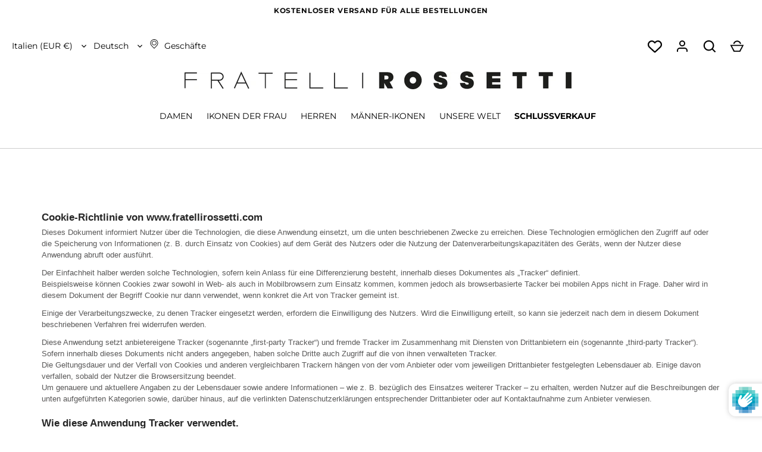

--- FILE ---
content_type: text/html; charset=utf-8
request_url: https://fratellirossetti.com/de/pages/cookie-policy
body_size: 71621
content:
<!doctype html>
<html class="no-js" lang="de">
<head>
  <!-- Alchemy 4.2.5 -->
  <meta charset="utf-8" />
<meta name="viewport" content="width=device-width,initial-scale=1.0" />
<meta http-equiv="X-UA-Compatible" content="IE=edge">

<link rel="preconnect" href="https://cdn.shopify.com" crossorigin>
<link rel="preconnect" href="https://fonts.shopify.com" crossorigin>
<link rel="preconnect" href="https://monorail-edge.shopifysvc.com"><link rel="preload" as="font" href="//fratellirossetti.com/cdn/fonts/montserrat/montserrat_n4.81949fa0ac9fd2021e16436151e8eaa539321637.woff2" type="font/woff2" crossorigin><link rel="preload" as="font" href="//fratellirossetti.com/cdn/fonts/montserrat/montserrat_n7.3c434e22befd5c18a6b4afadb1e3d77c128c7939.woff2" type="font/woff2" crossorigin><link rel="preload" as="font" href="//fratellirossetti.com/cdn/fonts/montserrat/montserrat_i4.5a4ea298b4789e064f62a29aafc18d41f09ae59b.woff2" type="font/woff2" crossorigin><link rel="preload" as="font" href="//fratellirossetti.com/cdn/fonts/montserrat/montserrat_i7.a0d4a463df4f146567d871890ffb3c80408e7732.woff2" type="font/woff2" crossorigin><link rel="preload" as="font" href="//fratellirossetti.com/cdn/fonts/montserrat/montserrat_n4.81949fa0ac9fd2021e16436151e8eaa539321637.woff2" type="font/woff2" crossorigin><link rel="preload" as="font" href="//fratellirossetti.com/cdn/fonts/montserrat/montserrat_n4.81949fa0ac9fd2021e16436151e8eaa539321637.woff2" type="font/woff2" crossorigin><link rel="preload" as="font" href="//fratellirossetti.com/cdn/fonts/montserrat/montserrat_n4.81949fa0ac9fd2021e16436151e8eaa539321637.woff2" type="font/woff2" crossorigin><link rel="preload" href="//fratellirossetti.com/cdn/shop/t/22/assets/vendor.min.js?v=29476689884135146841725460647" as="script">
<link rel="preload" href="//fratellirossetti.com/cdn/shop/t/22/assets/theme.js?v=138872488833782335811764145936" as="script"><link rel="canonical" href="https://fratellirossetti.com/de/pages/cookie-policy" /><link rel="shortcut icon" href="//fratellirossetti.com/cdn/shop/files/favicon_FR.png?v=1686580586" type="image/png" /><meta name="description" content="Cookie-Richtlinie">
  <title>
    Cookie-Richtlinie &ndash; Fratelli Rossetti
  </title>
  <meta property="og:site_name" content="Fratelli Rossetti">
<meta property="og:url" content="https://fratellirossetti.com/de/pages/cookie-policy">
<meta property="og:title" content="Cookie-Richtlinie">
<meta property="og:type" content="website">
<meta property="og:description" content="Cookie-Richtlinie"><meta name="twitter:site" content="@FrRossetti"><meta name="twitter:card" content="summary_large_image">
<meta name="twitter:title" content="Cookie-Richtlinie">
<meta name="twitter:description" content="Cookie-Richtlinie">


  <link rel="stylesheet" href="https://cdn.jsdelivr.net/npm/swiper@10/swiper-bundle.min.css" />

  <link href="//fratellirossetti.com/cdn/shop/t/22/assets/styles.css?v=171306910823032102861767778700" rel="stylesheet" type="text/css" media="all" />
  <link href="//fratellirossetti.com/cdn/shop/t/22/assets/custom.css?v=122612992845029927461767863731" rel="stylesheet" type="text/css" media="all" />

  <script>window.performance && window.performance.mark && window.performance.mark('shopify.content_for_header.start');</script><meta name="google-site-verification" content="Q57pSUb82-xNcd9MdK-JixQX73qj5dFI7GDTi9yp_Tk">
<meta name="facebook-domain-verification" content="uote5w1b4vm0cjx05vyye97fj8o8gb">
<meta id="shopify-digital-wallet" name="shopify-digital-wallet" content="/73628516657/digital_wallets/dialog">
<meta name="shopify-checkout-api-token" content="e932afce07bf3498153e3c3c5cf916da">
<meta id="in-context-paypal-metadata" data-shop-id="73628516657" data-venmo-supported="false" data-environment="production" data-locale="de_DE" data-paypal-v4="true" data-currency="EUR">
<link rel="alternate" hreflang="x-default" href="https://fratellirossetti.com/pages/cookie-policy">
<link rel="alternate" hreflang="it-IT" href="https://fratellirossetti.com/pages/cookie-policy">
<link rel="alternate" hreflang="en-IT" href="https://fratellirossetti.com/en/pages/cookie-policy">
<link rel="alternate" hreflang="fr-IT" href="https://fratellirossetti.com/fr/pages/cookie-policy">
<link rel="alternate" hreflang="es-IT" href="https://fratellirossetti.com/es/pages/cookie-policy">
<link rel="alternate" hreflang="de-IT" href="https://fratellirossetti.com/de/pages/cookie-policy">
<script async="async" src="/checkouts/internal/preloads.js?locale=de-IT"></script>
<script id="shopify-features" type="application/json">{"accessToken":"e932afce07bf3498153e3c3c5cf916da","betas":["rich-media-storefront-analytics"],"domain":"fratellirossetti.com","predictiveSearch":true,"shopId":73628516657,"locale":"de"}</script>
<script>var Shopify = Shopify || {};
Shopify.shop = "fratelli-rossetti-spa.myshopify.com";
Shopify.locale = "de";
Shopify.currency = {"active":"EUR","rate":"1.0"};
Shopify.country = "IT";
Shopify.theme = {"name":"Alchemy AI24","id":171228135729,"schema_name":"Alchemy","schema_version":"4.2.5","theme_store_id":657,"role":"main"};
Shopify.theme.handle = "null";
Shopify.theme.style = {"id":null,"handle":null};
Shopify.cdnHost = "fratellirossetti.com/cdn";
Shopify.routes = Shopify.routes || {};
Shopify.routes.root = "/de/";</script>
<script type="module">!function(o){(o.Shopify=o.Shopify||{}).modules=!0}(window);</script>
<script>!function(o){function n(){var o=[];function n(){o.push(Array.prototype.slice.apply(arguments))}return n.q=o,n}var t=o.Shopify=o.Shopify||{};t.loadFeatures=n(),t.autoloadFeatures=n()}(window);</script>
<script id="shop-js-analytics" type="application/json">{"pageType":"page"}</script>
<script defer="defer" async type="module" src="//fratellirossetti.com/cdn/shopifycloud/shop-js/modules/v2/client.init-shop-cart-sync_DIwzDt8_.de.esm.js"></script>
<script defer="defer" async type="module" src="//fratellirossetti.com/cdn/shopifycloud/shop-js/modules/v2/chunk.common_DK6FaseX.esm.js"></script>
<script defer="defer" async type="module" src="//fratellirossetti.com/cdn/shopifycloud/shop-js/modules/v2/chunk.modal_DJrdBHKE.esm.js"></script>
<script type="module">
  await import("//fratellirossetti.com/cdn/shopifycloud/shop-js/modules/v2/client.init-shop-cart-sync_DIwzDt8_.de.esm.js");
await import("//fratellirossetti.com/cdn/shopifycloud/shop-js/modules/v2/chunk.common_DK6FaseX.esm.js");
await import("//fratellirossetti.com/cdn/shopifycloud/shop-js/modules/v2/chunk.modal_DJrdBHKE.esm.js");

  window.Shopify.SignInWithShop?.initShopCartSync?.({"fedCMEnabled":true,"windoidEnabled":true});

</script>
<script>(function() {
  var isLoaded = false;
  function asyncLoad() {
    if (isLoaded) return;
    isLoaded = true;
    var urls = ["\/\/swymv3free-01.azureedge.net\/code\/swym-shopify.js?shop=fratelli-rossetti-spa.myshopify.com","\/\/cdn.shopify.com\/proxy\/c612637cbf0d466710b37b74d1fd68cd7d401a8bd989181238122a6582864e44\/b2b-solution.bsscommerce.com\/js\/bss-b2b-cp.js?shop=fratelli-rossetti-spa.myshopify.com\u0026sp-cache-control=cHVibGljLCBtYXgtYWdlPTkwMA"];
    for (var i = 0; i < urls.length; i++) {
      var s = document.createElement('script');
      s.type = 'text/javascript';
      s.async = true;
      s.src = urls[i];
      var x = document.getElementsByTagName('script')[0];
      x.parentNode.insertBefore(s, x);
    }
  };
  if(window.attachEvent) {
    window.attachEvent('onload', asyncLoad);
  } else {
    window.addEventListener('load', asyncLoad, false);
  }
})();</script>
<script id="__st">var __st={"a":73628516657,"offset":3600,"reqid":"58cbf921-863b-4ced-b649-576eb18af332-1769614620","pageurl":"fratellirossetti.com\/de\/pages\/cookie-policy","s":"pages-123339833649","u":"fee428f197d5","p":"page","rtyp":"page","rid":123339833649};</script>
<script>window.ShopifyPaypalV4VisibilityTracking = true;</script>
<script id="captcha-bootstrap">!function(){'use strict';const t='contact',e='account',n='new_comment',o=[[t,t],['blogs',n],['comments',n],[t,'customer']],c=[[e,'customer_login'],[e,'guest_login'],[e,'recover_customer_password'],[e,'create_customer']],r=t=>t.map((([t,e])=>`form[action*='/${t}']:not([data-nocaptcha='true']) input[name='form_type'][value='${e}']`)).join(','),a=t=>()=>t?[...document.querySelectorAll(t)].map((t=>t.form)):[];function s(){const t=[...o],e=r(t);return a(e)}const i='password',u='form_key',d=['recaptcha-v3-token','g-recaptcha-response','h-captcha-response',i],f=()=>{try{return window.sessionStorage}catch{return}},m='__shopify_v',_=t=>t.elements[u];function p(t,e,n=!1){try{const o=window.sessionStorage,c=JSON.parse(o.getItem(e)),{data:r}=function(t){const{data:e,action:n}=t;return t[m]||n?{data:e,action:n}:{data:t,action:n}}(c);for(const[e,n]of Object.entries(r))t.elements[e]&&(t.elements[e].value=n);n&&o.removeItem(e)}catch(o){console.error('form repopulation failed',{error:o})}}const l='form_type',E='cptcha';function T(t){t.dataset[E]=!0}const w=window,h=w.document,L='Shopify',v='ce_forms',y='captcha';let A=!1;((t,e)=>{const n=(g='f06e6c50-85a8-45c8-87d0-21a2b65856fe',I='https://cdn.shopify.com/shopifycloud/storefront-forms-hcaptcha/ce_storefront_forms_captcha_hcaptcha.v1.5.2.iife.js',D={infoText:'Durch hCaptcha geschützt',privacyText:'Datenschutz',termsText:'Allgemeine Geschäftsbedingungen'},(t,e,n)=>{const o=w[L][v],c=o.bindForm;if(c)return c(t,g,e,D).then(n);var r;o.q.push([[t,g,e,D],n]),r=I,A||(h.body.append(Object.assign(h.createElement('script'),{id:'captcha-provider',async:!0,src:r})),A=!0)});var g,I,D;w[L]=w[L]||{},w[L][v]=w[L][v]||{},w[L][v].q=[],w[L][y]=w[L][y]||{},w[L][y].protect=function(t,e){n(t,void 0,e),T(t)},Object.freeze(w[L][y]),function(t,e,n,w,h,L){const[v,y,A,g]=function(t,e,n){const i=e?o:[],u=t?c:[],d=[...i,...u],f=r(d),m=r(i),_=r(d.filter((([t,e])=>n.includes(e))));return[a(f),a(m),a(_),s()]}(w,h,L),I=t=>{const e=t.target;return e instanceof HTMLFormElement?e:e&&e.form},D=t=>v().includes(t);t.addEventListener('submit',(t=>{const e=I(t);if(!e)return;const n=D(e)&&!e.dataset.hcaptchaBound&&!e.dataset.recaptchaBound,o=_(e),c=g().includes(e)&&(!o||!o.value);(n||c)&&t.preventDefault(),c&&!n&&(function(t){try{if(!f())return;!function(t){const e=f();if(!e)return;const n=_(t);if(!n)return;const o=n.value;o&&e.removeItem(o)}(t);const e=Array.from(Array(32),(()=>Math.random().toString(36)[2])).join('');!function(t,e){_(t)||t.append(Object.assign(document.createElement('input'),{type:'hidden',name:u})),t.elements[u].value=e}(t,e),function(t,e){const n=f();if(!n)return;const o=[...t.querySelectorAll(`input[type='${i}']`)].map((({name:t})=>t)),c=[...d,...o],r={};for(const[a,s]of new FormData(t).entries())c.includes(a)||(r[a]=s);n.setItem(e,JSON.stringify({[m]:1,action:t.action,data:r}))}(t,e)}catch(e){console.error('failed to persist form',e)}}(e),e.submit())}));const S=(t,e)=>{t&&!t.dataset[E]&&(n(t,e.some((e=>e===t))),T(t))};for(const o of['focusin','change'])t.addEventListener(o,(t=>{const e=I(t);D(e)&&S(e,y())}));const B=e.get('form_key'),M=e.get(l),P=B&&M;t.addEventListener('DOMContentLoaded',(()=>{const t=y();if(P)for(const e of t)e.elements[l].value===M&&p(e,B);[...new Set([...A(),...v().filter((t=>'true'===t.dataset.shopifyCaptcha))])].forEach((e=>S(e,t)))}))}(h,new URLSearchParams(w.location.search),n,t,e,['guest_login'])})(!0,!0)}();</script>
<script integrity="sha256-4kQ18oKyAcykRKYeNunJcIwy7WH5gtpwJnB7kiuLZ1E=" data-source-attribution="shopify.loadfeatures" defer="defer" src="//fratellirossetti.com/cdn/shopifycloud/storefront/assets/storefront/load_feature-a0a9edcb.js" crossorigin="anonymous"></script>
<script data-source-attribution="shopify.dynamic_checkout.dynamic.init">var Shopify=Shopify||{};Shopify.PaymentButton=Shopify.PaymentButton||{isStorefrontPortableWallets:!0,init:function(){window.Shopify.PaymentButton.init=function(){};var t=document.createElement("script");t.src="https://fratellirossetti.com/cdn/shopifycloud/portable-wallets/latest/portable-wallets.de.js",t.type="module",document.head.appendChild(t)}};
</script>
<script data-source-attribution="shopify.dynamic_checkout.buyer_consent">
  function portableWalletsHideBuyerConsent(e){var t=document.getElementById("shopify-buyer-consent"),n=document.getElementById("shopify-subscription-policy-button");t&&n&&(t.classList.add("hidden"),t.setAttribute("aria-hidden","true"),n.removeEventListener("click",e))}function portableWalletsShowBuyerConsent(e){var t=document.getElementById("shopify-buyer-consent"),n=document.getElementById("shopify-subscription-policy-button");t&&n&&(t.classList.remove("hidden"),t.removeAttribute("aria-hidden"),n.addEventListener("click",e))}window.Shopify?.PaymentButton&&(window.Shopify.PaymentButton.hideBuyerConsent=portableWalletsHideBuyerConsent,window.Shopify.PaymentButton.showBuyerConsent=portableWalletsShowBuyerConsent);
</script>
<script data-source-attribution="shopify.dynamic_checkout.cart.bootstrap">document.addEventListener("DOMContentLoaded",(function(){function t(){return document.querySelector("shopify-accelerated-checkout-cart, shopify-accelerated-checkout")}if(t())Shopify.PaymentButton.init();else{new MutationObserver((function(e,n){t()&&(Shopify.PaymentButton.init(),n.disconnect())})).observe(document.body,{childList:!0,subtree:!0})}}));
</script>
<link id="shopify-accelerated-checkout-styles" rel="stylesheet" media="screen" href="https://fratellirossetti.com/cdn/shopifycloud/portable-wallets/latest/accelerated-checkout-backwards-compat.css" crossorigin="anonymous">
<style id="shopify-accelerated-checkout-cart">
        #shopify-buyer-consent {
  margin-top: 1em;
  display: inline-block;
  width: 100%;
}

#shopify-buyer-consent.hidden {
  display: none;
}

#shopify-subscription-policy-button {
  background: none;
  border: none;
  padding: 0;
  text-decoration: underline;
  font-size: inherit;
  cursor: pointer;
}

#shopify-subscription-policy-button::before {
  box-shadow: none;
}

      </style>

<script>window.performance && window.performance.mark && window.performance.mark('shopify.content_for_header.end');</script>
  <script>document.documentElement.className = document.documentElement.className.replace('no-js', 'js');</script>

  <!-- Google Tag Manager -->
  <script>(function(w,d,s,l,i){w[l]=w[l]||[];w[l].push({'gtm.start':
  new Date().getTime(),event:'gtm.js'});var f=d.getElementsByTagName(s)[0],
  j=d.createElement(s),dl=l!='dataLayer'?'&l='+l:'';j.async=true;j.src=
  'https://www.googletagmanager.com/gtm.js?id='+i+dl;f.parentNode.insertBefore(j,f);
  })(window,document,'script','dataLayer','GTM-P45LBB6M');</script>
  <!-- End Google Tag Manager -->

  <script src="//fratellirossetti.com/cdn/shop/t/22/assets/analytics.js?v=49639023169777840591741273850"></script>
<!-- BEGIN app block: shopify://apps/sortd-merchandiser/blocks/app-embed/5176d6ef-993f-4869-ba24-87a0a6bedcf9 -->


<script>
window.cmPercents = {
  'product_card_view': 100,
  'product_view': 100,
  'collection_view': 100,
  'product_add': 100,
  'enabled': true,
  'product_card_selector': '[role="main"] a[href*="/products"], #main a[href*="/products"], main a[href*="/products"], #shopify-section-collection-template a[href*="/products"], .collection-matrix.product-list a[href*="/products"]',
  'cart_url': '/de/cart',
  'store': 'fratelli-rossetti-spa.myshopify.com',
  'submit': '[type="submit"]',
  'root_locale': '/',
  'root': '/de',
  'collection_url': '',
  'collection_handle': '',
  'collection_id': null,
  'permissions': 123,
};

window.cmTesting = {
  'tests': '[]',
  'collection_route': '/de/collections',
  'variantA': '',
  'variantB': '',
  'collection_handle': '',
  'canonical_enabled': false
};

if(!(window.cmPercents.permissions != 123 && sessionStorage.getItem('themePermissions') != 'true')) {
  sessionStorage.setItem('cmTests', window.cmTesting.tests);
}
</script>



<script>
var cmInserted=function(){"use strict";var m=100,t=!1,u="animationName",d="",n="Webkit Moz O ms Khtml".split(" "),e="",i=document.createElement("div"),s={strictlyNew:!0,timeout:20,addImportant:!1};if(i.style.animationName&&(t=!0),!1===t)for(var o=0;o<n.length;o++)if(void 0!==i.style[n[o]+"AnimationName"]){e=n[o],u=e+"AnimationName",d="-"+e.toLowerCase()+"-",t=!0;break}function c(t){return s.strictlyNew&&!0===t.QinsQ}function r(t,n){function e(t){t.animationName!==o&&t[u]!==o||c(t.target)||n(t.target)}var i,o="insQ_"+m++,r=s.addImportant?" !important":"";(i=document.createElement("style")).innerHTML="@"+d+"keyframes "+o+" {  from {  outline: 1px solid transparent  } to {  outline: 0px solid transparent }  }\n"+t+" { animation-duration: 0.001s"+r+"; animation-name: "+o+r+"; "+d+"animation-duration: 0.001s"+r+"; "+d+"animation-name: "+o+r+";  } ",document.head.appendChild(i);var a=setTimeout(function(){document.addEventListener("animationstart",e,!1),document.addEventListener("MSAnimationStart",e,!1),document.addEventListener("webkitAnimationStart",e,!1)},s.timeout);return{destroy:function(){clearTimeout(a),i&&(document.head.removeChild(i),i=null),document.removeEventListener("animationstart",e),document.removeEventListener("MSAnimationStart",e),document.removeEventListener("webkitAnimationStart",e)}}}function a(t){t.QinsQ=!0}function f(t){if(t)for(a(t),t=t.firstChild;t;t=t.nextSibling)void 0!==t&&1===t.nodeType&&f(t)}function l(t,n){var e,i=[],o=function(){clearTimeout(e),e=setTimeout(function(){i.forEach(f),n(i),i=[]},10)};return r(t,function(t){if(!c(t)){a(t);var n=function t(n){return c(n.parentNode)||"BODY"===n.nodeName?n:t(n.parentNode)}(t);i.indexOf(n)<0&&i.push(n),o()}})}function v(n){return!(!t||!n.match(/[^{}]/))&&(s.strictlyNew&&f(document.body),{every:function(t){return r(n,t)},summary:function(t){return l(n,t)}})}return v.config=function(t){for(var n in t)t.hasOwnProperty(n)&&(s[n]=t[n])},v}();"undefined"!=typeof module&&void 0!==module.exports&&(module.exports=cmInserted);
function cmX(){for(var e=(navigator.userAgent||"").toLowerCase(),t=[/bot/,/crawl/,/spider/,/slurp/,/curl/,/wget/,/python-requests/,/axios/,/feedfetcher/,/ia_archiver/,/facebookexternalhit/,/facebot/,/google web preview/,/googlebot/,/bingpreview/,/bingbot/,/duckduckbot/,/baiduspider/,/yandex/,/sogou/,/exabot/,/dotbot/,/msnbot/,/yahoo/,/adsbot/,/mediapartners google/,/developers google/,/embedly/,/quora link preview/,/rogerbot/,/applebot/,/tweetmemebot/,/ahrefsbot/,/semrush/,/mj12bot/,/uptimerobot/,/screamingfrog/,/pinterest/,/whatsapp/,/telegrambot/,/vkshare/,/slackbot/,/discordbot/,/flipboard/,/preview/,/phantomjs/,/headless/,/prerender/,/metauri/,/node-superagent/,/python-urllib/,/java\/[0-9\.]+/,/lighthouse/,/chrome-lighthouse/,/pagespeed/,/yadirectfetcher/,/mailru\//,/daum[ /]/,/gomezagent/,/pingdom/,/rigor/,/postman/,/firephp/,/wappalyzer/,/whatcms\//,/zgrab/,/webglance/,/webkit2png/,/analyzer/,/virtuoso/,/pageburst/,/gozilla\//,/cloudflare/,/cf-network/,/cf-edge/,/cf-connecting-ip/],r=0;r<t.length;r++)if(t[r].test(e))return!0;if(navigator.webdriver||!navigator.languages||0===navigator.languages.length||e.indexOf("headlesschrome")>=0||window._phantom||window.__nightmare||window.callPhantom)return!0;try{if("undefined"!=typeof screen&&window.innerHeight&&screen.height-window.innerHeight<0)return!0}catch(s){}return!1}class CMUtils{constructor(){}saveId(){window?.cmPercents?.collection_id&&sessionStorage.setItem("collectionReferrerId",JSON.stringify({[window.location.href.split("?")[0]]:window.cmPercents.collection_id}))}anyNotFoundIds(e,t){if(void 0!==t){for(let r=0;r<e.length;r++)if(!t[decodeURIComponent(e[r].split("/products/")[1])])return!0}return!1}fetchRedirectedURL(e){return new Promise((t,r)=>{let s=new XMLHttpRequest;s.open("GET",e,!0),s.onload=()=>{200===s.status?t(s.responseURL):r(Error("Failed to fetch redirected URL"))},s.onerror=()=>r(Error("Network error")),s.send()})}filteredProductCards(e,t,r){let s;try{s=JSON.parse(sessionStorage.getItem("viewedProductCards")||'{"cards":[]}')||{cards:[]}}catch(n){s={cards:[]}}let o=[...s.cards];e=[...new Set(e||[])];let i=e.filter(e=>{try{if(e&&e.includes("/products/")&&!s.cards.includes(e.split("/products/")[1].split("?")[0]))return o.push(e.split("/products/")[1].split("?")[0]),!0}catch(t){return!1}});if(sessionStorage.setItem("viewedProductCards",JSON.stringify({cards:o})),void 0!==t){let c=[],l=[];for(let a=0;a<i.length;a++){let d=void 0!==t?t[decodeURIComponent(i[a].split("/products/")[1])]:null;"undefined"!=typeof cmIds&&(d=d??(cmIds.find(e=>e[0]==i[a].split("/products/")[1])??[null,null])[1]),d?l.push(d):c.push(i[a])}return[c,l]}return[i,[]]}trackLinksInView(e,t){let r=new IntersectionObserver(e=>{e.forEach(e=>{e.intersectionRatio>0&&e?.target?.href&&t(e.target.href.replace(/^.*\/\/[^\/]+/,"").split("?")[0],r)})});r.observe(e)}productIdFromCollection(e=1){return new Promise(async(t,r)=>{let s=new XMLHttpRequest;if(!window.location.href){console.error("No location.href available");return}let n=window.location.href.split("?")[0];if(n&&window.cmPercents.root_locale!==window.cmPercents.root){let o;if(sessionStorage.getItem(`collection:${window.cmPercents.collection_url}`))n=sessionStorage.getItem(`collection:${window.cmPercents.collection_url}`);else{try{o=await this.fetchRedirectedURL("https://"+(window.location.host+window.cmPercents.root_locale+"/collections/"+window.cmPercents.collection_handle).replace("//","/"))}catch(i){console.error("Error fetching redirected URL:",i)}o&&(sessionStorage.setItem(`collection:${window.cmPercents.collection_url}`,o),n=o)}}n&&(s.open("GET",`${n}/products.json?limit=250${1!=e?`&page=${e}`:""}`,!0),s.responseType="json",s.onload=async function(){200===s.status&&s?.response?.products?t(s?.response?.products):t(null)},s.onerror=function(){t(null)},s.send())})}get collectionHandle(){let e=document.referrer.split("/");for(var t=0;t<e.length;t++)if("collections"==e[t]&&e.length>t+1)return e[t+1];return null}squashCart(e){let t={};return e.map(e=>t[e.product_id]=e.product_id in t?t[e.product_id]+e.quantity:e.quantity),t}findLineItemDifferences(e,t){let r={};for(let s in e)if(t.hasOwnProperty(s)){let n=e[s]-t[s];n>0&&(r[s]=n)}else r[s]=e[s];return r}get currentCart(){return new Promise((e,t)=>{let r=new XMLHttpRequest;r.open("GET",window.cmPercents.cart_url+".json",!0),r.responseType="json",r.onload=async function(){200===r.status?e(r?.response?.items):e(null)},r.onerror=function(){e(null)},r.send()})}}class CMCheckForTests{constructor(){this.tests=window?.cmPercents?.tests?JSON.parse(window.cmPercents.tests):[];try{this.#a()}catch(e){console.error("Error checking for tests:",e);try{document.body.classList.remove("cm-ab-hide")}catch(t){console.error("Error removing class cm-ab-hide:",t)}}}#b(){return Date.now().toString(36)+Math.random().toString(36).substr(2,25)+"-"+Math.floor(100*Math.random()+1)}#a(){let e=!1;if(window?.cmTesting?.tests&&window?.cmTesting?.collection_handle)try{let t=JSON.parse(window.cmTesting.tests);if(Array.isArray(t)&&t.length>0)for(let r=0;r<t.length;r++){let s=t[r],n=sessionStorage.getItem("sessionIdCm")||this.#b(),o=parseInt(n.split("-")[1])>50;if(sessionStorage.setItem("sessionIdCm",n),o&&s?.aHandle==window.cmTesting.collection_handle&&window.cmTesting?.variantB==s?.bHandle){if(!window.cmTesting?.variantB)return;if(window.cmTesting.canonical_enabled||!cmX()){let i=new URLSearchParams(window.location.search);if(i.has("cmread")){document.documentElement.classList.remove("cm-ab-hide");return}i.set("cmread","true"),e=!0,location.replace(window.cmTesting.collection_route+"/"+s?.bHandle+"?"+i.toString());return}}else if(s?.bHandle==window.cmCollectionHandle&&!o&&s?.aHandle==window.cmTesting.variantA){let c=new URLSearchParams(window.location.search);if(c.has("cmread"))return;c.set("cmread","true"),e=!0,location.replace(window.cmPercents.collection_route+"/"+s?.aHandle+"?"+c.toString());return}}}catch(l){console.error("Error parsing tests:",l)}finally{e||document.documentElement.classList.remove("cm-ab-hide")}}}const cmCheckForTests=new CMCheckForTests;class CMEventTracker{#c;#d;#e;#f;#g;#h;#i;#j;#k;#l;#m;#n;constructor(e,t){if(100==window.cmPercents.permissions&&"true"!=sessionStorage.getItem("themePermissions")||(this.#c=e,this.#m="https://us-central1-collection-merchandiser.cloudfunctions.net/event-tracking-trigger",this.#d=sessionStorage.getItem("sessionIdCm"),this.#f=new Date().toISOString(),this.#h=Shopify.shop||window?.cmPercents?.store,this.#i=[],this.#e={},this.collectionProducts,this.#k,this.#l=window?.cmPercents?.submit?document.querySelectorAll(window.cmPercents.submit):null,this.#d||(this.#d=this.#b(),sessionStorage.setItem("sessionIdCm",this.#d)),!this.#d))return;this.#g=new CMUtils,this.#g.saveId(),this.#n=1;try{this.#o()}catch(r){console.log(r)}}set setProductCardUrlsToSend(e){0==this.#i.length&&setTimeout(()=>{this.#p()},1750),this.#i.push(e)}async #p(){let a=!0;for(;this.#g.anyNotFoundIds(this.#i,this.#j)&&a;){let d=await this.#g.productIdFromCollection(this.#n);this.#n=this.#n+1;let u=Array.isArray(d)?d.reduce((e,t,r,s)=>(e[t.handle]=t.id,e),{}):{};0==Object.keys(u).length&&(a=!1),this.#j={...this.#j,...u}}let h=this.#g.filteredProductCards(this.#i,this.#j,this);h.length>0&&h[1].length>0&&this.#q("product_card_view",null,{ids:h[1],collection_id:window?.cmPercents?.collection_id||0,multiplier:parseFloat(100/window.cmPercents.product_card_view)}),this.#i=[]}async #o(){if(window?.cmPercents?.collection_id){let p=await this.#g.productIdFromCollection();this.#n=2,this.#j=Array.isArray(p)?p.reduce((e,t,r,s)=>(e[t.handle]=t.id,e),{}):{};let m=document.querySelectorAll(window.cmPercents.product_card_selector),g=e=>{this.#g.trackLinksInView(e,async(e,t)=>{t.disconnect(),this.setProductCardUrlsToSend=e})};m.forEach(e=>{g(e)}),cmInserted(window.cmPercents.product_card_selector).every(e=>{g(e)}),window.addEventListener("beforeunload",()=>{this.#p()})}}#b(){return Date.now().toString(36)+Math.random().toString(36).substr(2,25)+"-"+Math.floor(100*Math.random()+1)}#q(f,$,w){let b={event_type:f,timestamp:this.#f,session_id:this.#d,page_data:this.#e,store:this.#h};b.page_data={...b.page_data,...w},$&&(b.linkData=$);let y=new XMLHttpRequest;y.open("POST","purchase_to_product"!=f&&"product_purchase"!=f?this.#c:this.#m),y.setRequestHeader("Content-Type","application/json"),y.send(JSON.stringify(b))}#r(P){return new Promise(e=>{setTimeout(e,P)})}}"complete"===document.readyState?new CMEventTracker("https://cm-event-trigger-6deun5o54a-uw.a.run.app/event-tracking-trigger"):window.addEventListener("load",()=>{new CMEventTracker("https://cm-event-trigger-6deun5o54a-uw.a.run.app/event-tracking-trigger")});
</script>
<!-- END app block --><!-- BEGIN app block: shopify://apps/helium-customer-fields/blocks/app-embed/bab58598-3e6a-4377-aaaa-97189b15f131 -->







































<script>
  if ('CF' in window) {
    window.CF.appEmbedEnabled = true;
  } else {
    window.CF = {
      appEmbedEnabled: true,
    };
  }

  window.CF.editAccountFormId = "";
  window.CF.registrationFormId = "";
</script>

<!-- BEGIN app snippet: patch-registration-links -->







































<script>
  function patchRegistrationLinks() {
    const PATCHABLE_LINKS_SELECTOR = 'a[href*="/account/register"]';

    const search = new URLSearchParams(window.location.search);
    const checkoutUrl = search.get('checkout_url');
    const returnUrl = search.get('return_url');

    const redirectUrl = checkoutUrl || returnUrl;
    if (!redirectUrl) return;

    const registrationLinks = Array.from(document.querySelectorAll(PATCHABLE_LINKS_SELECTOR));
    registrationLinks.forEach(link => {
      const url = new URL(link.href);

      url.searchParams.set('return_url', redirectUrl);

      link.href = url.href;
    });
  }

  if (['complete', 'interactive', 'loaded'].includes(document.readyState)) {
    patchRegistrationLinks();
  } else {
    document.addEventListener('DOMContentLoaded', () => patchRegistrationLinks());
  }
</script><!-- END app snippet -->
<!-- BEGIN app snippet: patch-login-grecaptcha-conflict -->







































<script>
  // Fixes a problem where both grecaptcha and hcaptcha response fields are included in the /account/login form submission
  // resulting in a 404 on the /challenge page.
  // This is caused by our triggerShopifyRecaptchaLoad function in initialize-forms.liquid.ejs
  // The fix itself just removes the unnecessary g-recaptcha-response input

  function patchLoginGrecaptchaConflict() {
    Array.from(document.querySelectorAll('form')).forEach(form => {
      form.addEventListener('submit', e => {
        const grecaptchaResponse = form.querySelector('[name="g-recaptcha-response"]');
        const hcaptchaResponse = form.querySelector('[name="h-captcha-response"]');

        if (grecaptchaResponse && hcaptchaResponse) {
          // Can't use both. Only keep hcaptcha response field.
          grecaptchaResponse.parentElement.removeChild(grecaptchaResponse);
        }
      })
    })
  }

  if (['complete', 'interactive', 'loaded'].includes(document.readyState)) {
    patchLoginGrecaptchaConflict();
  } else {
    document.addEventListener('DOMContentLoaded', () => patchLoginGrecaptchaConflict());
  }
</script><!-- END app snippet -->
<!-- BEGIN app snippet: embed-data -->





















































<script>
  window.CF.version = "5.2.1";
  window.CF.environment = 
  {
  
  "domain": "fratelli-rossetti-spa.myshopify.com",
  "baseApiUrl": "https:\/\/app.customerfields.com",
  "captchaSiteKey": "6LdXAZ4pAAAAAGW_hj8dQKCTgdFk6ynmhUDTENCN",
  "captchaEnabled": true,
  "proxyPath": "\/tools\/customr",
  "countries": [{"name":"Afghanistan","code":"AF"},{"name":"Åland Islands","code":"AX"},{"name":"Albania","code":"AL"},{"name":"Algeria","code":"DZ"},{"name":"Andorra","code":"AD"},{"name":"Angola","code":"AO"},{"name":"Anguilla","code":"AI"},{"name":"Antigua \u0026 Barbuda","code":"AG"},{"name":"Argentina","code":"AR","provinces":[{"name":"Buenos Aires Province","code":"B"},{"name":"Catamarca","code":"K"},{"name":"Chaco","code":"H"},{"name":"Chubut","code":"U"},{"name":"Buenos Aires (Autonomous City)","code":"C"},{"name":"Córdoba","code":"X"},{"name":"Corrientes","code":"W"},{"name":"Entre Ríos","code":"E"},{"name":"Formosa","code":"P"},{"name":"Jujuy","code":"Y"},{"name":"La Pampa","code":"L"},{"name":"La Rioja","code":"F"},{"name":"Mendoza","code":"M"},{"name":"Misiones","code":"N"},{"name":"Neuquén","code":"Q"},{"name":"Río Negro","code":"R"},{"name":"Salta","code":"A"},{"name":"San Juan","code":"J"},{"name":"San Luis","code":"D"},{"name":"Santa Cruz","code":"Z"},{"name":"Santa Fe","code":"S"},{"name":"Santiago del Estero","code":"G"},{"name":"Tierra del Fuego","code":"V"},{"name":"Tucumán","code":"T"}]},{"name":"Armenia","code":"AM"},{"name":"Aruba","code":"AW"},{"name":"Ascension Island","code":"AC"},{"name":"Australia","code":"AU","provinces":[{"name":"Australian Capital Territory","code":"ACT"},{"name":"New South Wales","code":"NSW"},{"name":"Northern Territory","code":"NT"},{"name":"Queensland","code":"QLD"},{"name":"South Australia","code":"SA"},{"name":"Tasmania","code":"TAS"},{"name":"Victoria","code":"VIC"},{"name":"Western Australia","code":"WA"}]},{"name":"Austria","code":"AT"},{"name":"Azerbaijan","code":"AZ"},{"name":"Bahamas","code":"BS"},{"name":"Bahrain","code":"BH"},{"name":"Bangladesh","code":"BD"},{"name":"Barbados","code":"BB"},{"name":"Belarus","code":"BY"},{"name":"Belgium","code":"BE"},{"name":"Belize","code":"BZ"},{"name":"Benin","code":"BJ"},{"name":"Bermuda","code":"BM"},{"name":"Bhutan","code":"BT"},{"name":"Bolivia","code":"BO"},{"name":"Bosnia \u0026 Herzegovina","code":"BA"},{"name":"Botswana","code":"BW"},{"name":"Brazil","code":"BR","provinces":[{"name":"Acre","code":"AC"},{"name":"Alagoas","code":"AL"},{"name":"Amapá","code":"AP"},{"name":"Amazonas","code":"AM"},{"name":"Bahia","code":"BA"},{"name":"Ceará","code":"CE"},{"name":"Federal District","code":"DF"},{"name":"Espírito Santo","code":"ES"},{"name":"Goiás","code":"GO"},{"name":"Maranhão","code":"MA"},{"name":"Mato Grosso","code":"MT"},{"name":"Mato Grosso do Sul","code":"MS"},{"name":"Minas Gerais","code":"MG"},{"name":"Pará","code":"PA"},{"name":"Paraíba","code":"PB"},{"name":"Paraná","code":"PR"},{"name":"Pernambuco","code":"PE"},{"name":"Piauí","code":"PI"},{"name":"Rio Grande do Norte","code":"RN"},{"name":"Rio Grande do Sul","code":"RS"},{"name":"Rio de Janeiro","code":"RJ"},{"name":"Rondônia","code":"RO"},{"name":"Roraima","code":"RR"},{"name":"Santa Catarina","code":"SC"},{"name":"São Paulo","code":"SP"},{"name":"Sergipe","code":"SE"},{"name":"Tocantins","code":"TO"}]},{"name":"British Indian Ocean Territory","code":"IO"},{"name":"British Virgin Islands","code":"VG"},{"name":"Brunei","code":"BN"},{"name":"Bulgaria","code":"BG"},{"name":"Burkina Faso","code":"BF"},{"name":"Burundi","code":"BI"},{"name":"Cambodia","code":"KH"},{"name":"Cameroon","code":"CM"},{"name":"Canada","code":"CA","provinces":[{"name":"Alberta","code":"AB"},{"name":"British Columbia","code":"BC"},{"name":"Manitoba","code":"MB"},{"name":"New Brunswick","code":"NB"},{"name":"Newfoundland and Labrador","code":"NL"},{"name":"Northwest Territories","code":"NT"},{"name":"Nova Scotia","code":"NS"},{"name":"Nunavut","code":"NU"},{"name":"Ontario","code":"ON"},{"name":"Prince Edward Island","code":"PE"},{"name":"Quebec","code":"QC"},{"name":"Saskatchewan","code":"SK"},{"name":"Yukon","code":"YT"}]},{"name":"Cape Verde","code":"CV"},{"name":"Caribbean Netherlands","code":"BQ"},{"name":"Cayman Islands","code":"KY"},{"name":"Central African Republic","code":"CF"},{"name":"Chad","code":"TD"},{"name":"Chile","code":"CL","provinces":[{"name":"Arica y Parinacota","code":"AP"},{"name":"Tarapacá","code":"TA"},{"name":"Antofagasta","code":"AN"},{"name":"Atacama","code":"AT"},{"name":"Coquimbo","code":"CO"},{"name":"Valparaíso","code":"VS"},{"name":"Santiago Metropolitan","code":"RM"},{"name":"Libertador General Bernardo O’Higgins","code":"LI"},{"name":"Maule","code":"ML"},{"name":"Ñuble","code":"NB"},{"name":"Bío Bío","code":"BI"},{"name":"Araucanía","code":"AR"},{"name":"Los Ríos","code":"LR"},{"name":"Los Lagos","code":"LL"},{"name":"Aysén","code":"AI"},{"name":"Magallanes Region","code":"MA"}]},{"name":"China","code":"CN","provinces":[{"name":"Anhui","code":"AH"},{"name":"Beijing","code":"BJ"},{"name":"Chongqing","code":"CQ"},{"name":"Fujian","code":"FJ"},{"name":"Gansu","code":"GS"},{"name":"Guangdong","code":"GD"},{"name":"Guangxi","code":"GX"},{"name":"Guizhou","code":"GZ"},{"name":"Hainan","code":"HI"},{"name":"Hebei","code":"HE"},{"name":"Heilongjiang","code":"HL"},{"name":"Henan","code":"HA"},{"name":"Hubei","code":"HB"},{"name":"Hunan","code":"HN"},{"name":"Inner Mongolia","code":"NM"},{"name":"Jiangsu","code":"JS"},{"name":"Jiangxi","code":"JX"},{"name":"Jilin","code":"JL"},{"name":"Liaoning","code":"LN"},{"name":"Ningxia","code":"NX"},{"name":"Qinghai","code":"QH"},{"name":"Shaanxi","code":"SN"},{"name":"Shandong","code":"SD"},{"name":"Shanghai","code":"SH"},{"name":"Shanxi","code":"SX"},{"name":"Sichuan","code":"SC"},{"name":"Tianjin","code":"TJ"},{"name":"Xinjiang","code":"XJ"},{"name":"Tibet","code":"YZ"},{"name":"Yunnan","code":"YN"},{"name":"Zhejiang","code":"ZJ"}]},{"name":"Christmas Island","code":"CX"},{"name":"Cocos (Keeling) Islands","code":"CC"},{"name":"Colombia","code":"CO","provinces":[{"name":"Capital District","code":"DC"},{"name":"Amazonas","code":"AMA"},{"name":"Antioquia","code":"ANT"},{"name":"Arauca","code":"ARA"},{"name":"Atlántico","code":"ATL"},{"name":"Bolívar","code":"BOL"},{"name":"Boyacá","code":"BOY"},{"name":"Caldas","code":"CAL"},{"name":"Caquetá","code":"CAQ"},{"name":"Casanare","code":"CAS"},{"name":"Cauca","code":"CAU"},{"name":"Cesar","code":"CES"},{"name":"Chocó","code":"CHO"},{"name":"Córdoba","code":"COR"},{"name":"Cundinamarca","code":"CUN"},{"name":"Guainía","code":"GUA"},{"name":"Guaviare","code":"GUV"},{"name":"Huila","code":"HUI"},{"name":"La Guajira","code":"LAG"},{"name":"Magdalena","code":"MAG"},{"name":"Meta","code":"MET"},{"name":"Nariño","code":"NAR"},{"name":"Norte de Santander","code":"NSA"},{"name":"Putumayo","code":"PUT"},{"name":"Quindío","code":"QUI"},{"name":"Risaralda","code":"RIS"},{"name":"San Andrés \u0026 Providencia","code":"SAP"},{"name":"Santander","code":"SAN"},{"name":"Sucre","code":"SUC"},{"name":"Tolima","code":"TOL"},{"name":"Valle del Cauca","code":"VAC"},{"name":"Vaupés","code":"VAU"},{"name":"Vichada","code":"VID"}]},{"name":"Comoros","code":"KM"},{"name":"Congo - Brazzaville","code":"CG"},{"name":"Congo - Kinshasa","code":"CD"},{"name":"Cook Islands","code":"CK"},{"name":"Costa Rica","code":"CR","provinces":[{"name":"Alajuela","code":"CR-A"},{"name":"Cartago","code":"CR-C"},{"name":"Guanacaste","code":"CR-G"},{"name":"Heredia","code":"CR-H"},{"name":"Limón","code":"CR-L"},{"name":"Puntarenas","code":"CR-P"},{"name":"San José","code":"CR-SJ"}]},{"name":"Croatia","code":"HR"},{"name":"Curaçao","code":"CW"},{"name":"Cyprus","code":"CY"},{"name":"Czechia","code":"CZ"},{"name":"Côte d’Ivoire","code":"CI"},{"name":"Denmark","code":"DK"},{"name":"Djibouti","code":"DJ"},{"name":"Dominica","code":"DM"},{"name":"Dominican Republic","code":"DO"},{"name":"Ecuador","code":"EC"},{"name":"Egypt","code":"EG","provinces":[{"name":"6th of October","code":"SU"},{"name":"Al Sharqia","code":"SHR"},{"name":"Alexandria","code":"ALX"},{"name":"Aswan","code":"ASN"},{"name":"Asyut","code":"AST"},{"name":"Beheira","code":"BH"},{"name":"Beni Suef","code":"BNS"},{"name":"Cairo","code":"C"},{"name":"Dakahlia","code":"DK"},{"name":"Damietta","code":"DT"},{"name":"Faiyum","code":"FYM"},{"name":"Gharbia","code":"GH"},{"name":"Giza","code":"GZ"},{"name":"Helwan","code":"HU"},{"name":"Ismailia","code":"IS"},{"name":"Kafr el-Sheikh","code":"KFS"},{"name":"Luxor","code":"LX"},{"name":"Matrouh","code":"MT"},{"name":"Minya","code":"MN"},{"name":"Monufia","code":"MNF"},{"name":"New Valley","code":"WAD"},{"name":"North Sinai","code":"SIN"},{"name":"Port Said","code":"PTS"},{"name":"Qalyubia","code":"KB"},{"name":"Qena","code":"KN"},{"name":"Red Sea","code":"BA"},{"name":"Sohag","code":"SHG"},{"name":"South Sinai","code":"JS"},{"name":"Suez","code":"SUZ"}]},{"name":"El Salvador","code":"SV","provinces":[{"name":"Ahuachapán","code":"SV-AH"},{"name":"Cabañas","code":"SV-CA"},{"name":"Chalatenango","code":"SV-CH"},{"name":"Cuscatlán","code":"SV-CU"},{"name":"La Libertad","code":"SV-LI"},{"name":"La Paz","code":"SV-PA"},{"name":"La Unión","code":"SV-UN"},{"name":"Morazán","code":"SV-MO"},{"name":"San Miguel","code":"SV-SM"},{"name":"San Salvador","code":"SV-SS"},{"name":"San Vicente","code":"SV-SV"},{"name":"Santa Ana","code":"SV-SA"},{"name":"Sonsonate","code":"SV-SO"},{"name":"Usulután","code":"SV-US"}]},{"name":"Equatorial Guinea","code":"GQ"},{"name":"Eritrea","code":"ER"},{"name":"Estonia","code":"EE"},{"name":"Eswatini","code":"SZ"},{"name":"Ethiopia","code":"ET"},{"name":"Falkland Islands","code":"FK"},{"name":"Faroe Islands","code":"FO"},{"name":"Fiji","code":"FJ"},{"name":"Finland","code":"FI"},{"name":"France","code":"FR"},{"name":"French Guiana","code":"GF"},{"name":"French Polynesia","code":"PF"},{"name":"French Southern Territories","code":"TF"},{"name":"Gabon","code":"GA"},{"name":"Gambia","code":"GM"},{"name":"Georgia","code":"GE"},{"name":"Germany","code":"DE"},{"name":"Ghana","code":"GH"},{"name":"Gibraltar","code":"GI"},{"name":"Greece","code":"GR"},{"name":"Greenland","code":"GL"},{"name":"Grenada","code":"GD"},{"name":"Guadeloupe","code":"GP"},{"name":"Guatemala","code":"GT","provinces":[{"name":"Alta Verapaz","code":"AVE"},{"name":"Baja Verapaz","code":"BVE"},{"name":"Chimaltenango","code":"CMT"},{"name":"Chiquimula","code":"CQM"},{"name":"El Progreso","code":"EPR"},{"name":"Escuintla","code":"ESC"},{"name":"Guatemala","code":"GUA"},{"name":"Huehuetenango","code":"HUE"},{"name":"Izabal","code":"IZA"},{"name":"Jalapa","code":"JAL"},{"name":"Jutiapa","code":"JUT"},{"name":"Petén","code":"PET"},{"name":"Quetzaltenango","code":"QUE"},{"name":"Quiché","code":"QUI"},{"name":"Retalhuleu","code":"RET"},{"name":"Sacatepéquez","code":"SAC"},{"name":"San Marcos","code":"SMA"},{"name":"Santa Rosa","code":"SRO"},{"name":"Sololá","code":"SOL"},{"name":"Suchitepéquez","code":"SUC"},{"name":"Totonicapán","code":"TOT"},{"name":"Zacapa","code":"ZAC"}]},{"name":"Guernsey","code":"GG"},{"name":"Guinea","code":"GN"},{"name":"Guinea-Bissau","code":"GW"},{"name":"Guyana","code":"GY"},{"name":"Haiti","code":"HT"},{"name":"Honduras","code":"HN"},{"name":"Hong Kong SAR","code":"HK","provinces":[{"name":"Hong Kong Island","code":"HK"},{"name":"Kowloon","code":"KL"},{"name":"New Territories","code":"NT"}]},{"name":"Hungary","code":"HU"},{"name":"Iceland","code":"IS"},{"name":"India","code":"IN","provinces":[{"name":"Andaman and Nicobar Islands","code":"AN"},{"name":"Andhra Pradesh","code":"AP"},{"name":"Arunachal Pradesh","code":"AR"},{"name":"Assam","code":"AS"},{"name":"Bihar","code":"BR"},{"name":"Chandigarh","code":"CH"},{"name":"Chhattisgarh","code":"CG"},{"name":"Dadra and Nagar Haveli","code":"DN"},{"name":"Daman and Diu","code":"DD"},{"name":"Delhi","code":"DL"},{"name":"Goa","code":"GA"},{"name":"Gujarat","code":"GJ"},{"name":"Haryana","code":"HR"},{"name":"Himachal Pradesh","code":"HP"},{"name":"Jammu and Kashmir","code":"JK"},{"name":"Jharkhand","code":"JH"},{"name":"Karnataka","code":"KA"},{"name":"Kerala","code":"KL"},{"name":"Ladakh","code":"LA"},{"name":"Lakshadweep","code":"LD"},{"name":"Madhya Pradesh","code":"MP"},{"name":"Maharashtra","code":"MH"},{"name":"Manipur","code":"MN"},{"name":"Meghalaya","code":"ML"},{"name":"Mizoram","code":"MZ"},{"name":"Nagaland","code":"NL"},{"name":"Odisha","code":"OR"},{"name":"Puducherry","code":"PY"},{"name":"Punjab","code":"PB"},{"name":"Rajasthan","code":"RJ"},{"name":"Sikkim","code":"SK"},{"name":"Tamil Nadu","code":"TN"},{"name":"Telangana","code":"TS"},{"name":"Tripura","code":"TR"},{"name":"Uttar Pradesh","code":"UP"},{"name":"Uttarakhand","code":"UK"},{"name":"West Bengal","code":"WB"}]},{"name":"Indonesia","code":"ID","provinces":[{"name":"Aceh","code":"AC"},{"name":"Bali","code":"BA"},{"name":"Bangka–Belitung Islands","code":"BB"},{"name":"Banten","code":"BT"},{"name":"Bengkulu","code":"BE"},{"name":"Gorontalo","code":"GO"},{"name":"Jakarta","code":"JK"},{"name":"Jambi","code":"JA"},{"name":"West Java","code":"JB"},{"name":"Central Java","code":"JT"},{"name":"East Java","code":"JI"},{"name":"West Kalimantan","code":"KB"},{"name":"South Kalimantan","code":"KS"},{"name":"Central Kalimantan","code":"KT"},{"name":"East Kalimantan","code":"KI"},{"name":"North Kalimantan","code":"KU"},{"name":"Riau Islands","code":"KR"},{"name":"Lampung","code":"LA"},{"name":"Maluku","code":"MA"},{"name":"North Maluku","code":"MU"},{"name":"North Sumatra","code":"SU"},{"name":"West Nusa Tenggara","code":"NB"},{"name":"East Nusa Tenggara","code":"NT"},{"name":"Papua","code":"PA"},{"name":"West Papua","code":"PB"},{"name":"Riau","code":"RI"},{"name":"South Sumatra","code":"SS"},{"name":"West Sulawesi","code":"SR"},{"name":"South Sulawesi","code":"SN"},{"name":"Central Sulawesi","code":"ST"},{"name":"Southeast Sulawesi","code":"SG"},{"name":"North Sulawesi","code":"SA"},{"name":"West Sumatra","code":"SB"},{"name":"Yogyakarta","code":"YO"}]},{"name":"Iraq","code":"IQ"},{"name":"Ireland","code":"IE","provinces":[{"name":"Carlow","code":"CW"},{"name":"Cavan","code":"CN"},{"name":"Clare","code":"CE"},{"name":"Cork","code":"CO"},{"name":"Donegal","code":"DL"},{"name":"Dublin","code":"D"},{"name":"Galway","code":"G"},{"name":"Kerry","code":"KY"},{"name":"Kildare","code":"KE"},{"name":"Kilkenny","code":"KK"},{"name":"Laois","code":"LS"},{"name":"Leitrim","code":"LM"},{"name":"Limerick","code":"LK"},{"name":"Longford","code":"LD"},{"name":"Louth","code":"LH"},{"name":"Mayo","code":"MO"},{"name":"Meath","code":"MH"},{"name":"Monaghan","code":"MN"},{"name":"Offaly","code":"OY"},{"name":"Roscommon","code":"RN"},{"name":"Sligo","code":"SO"},{"name":"Tipperary","code":"TA"},{"name":"Waterford","code":"WD"},{"name":"Westmeath","code":"WH"},{"name":"Wexford","code":"WX"},{"name":"Wicklow","code":"WW"}]},{"name":"Isle of Man","code":"IM"},{"name":"Israel","code":"IL"},{"name":"Italy","code":"IT","provinces":[{"name":"Agrigento","code":"AG"},{"name":"Alessandria","code":"AL"},{"name":"Ancona","code":"AN"},{"name":"Aosta Valley","code":"AO"},{"name":"Arezzo","code":"AR"},{"name":"Ascoli Piceno","code":"AP"},{"name":"Asti","code":"AT"},{"name":"Avellino","code":"AV"},{"name":"Bari","code":"BA"},{"name":"Barletta-Andria-Trani","code":"BT"},{"name":"Belluno","code":"BL"},{"name":"Benevento","code":"BN"},{"name":"Bergamo","code":"BG"},{"name":"Biella","code":"BI"},{"name":"Bologna","code":"BO"},{"name":"South Tyrol","code":"BZ"},{"name":"Brescia","code":"BS"},{"name":"Brindisi","code":"BR"},{"name":"Cagliari","code":"CA"},{"name":"Caltanissetta","code":"CL"},{"name":"Campobasso","code":"CB"},{"name":"Carbonia-Iglesias","code":"CI"},{"name":"Caserta","code":"CE"},{"name":"Catania","code":"CT"},{"name":"Catanzaro","code":"CZ"},{"name":"Chieti","code":"CH"},{"name":"Como","code":"CO"},{"name":"Cosenza","code":"CS"},{"name":"Cremona","code":"CR"},{"name":"Crotone","code":"KR"},{"name":"Cuneo","code":"CN"},{"name":"Enna","code":"EN"},{"name":"Fermo","code":"FM"},{"name":"Ferrara","code":"FE"},{"name":"Florence","code":"FI"},{"name":"Foggia","code":"FG"},{"name":"Forlì-Cesena","code":"FC"},{"name":"Frosinone","code":"FR"},{"name":"Genoa","code":"GE"},{"name":"Gorizia","code":"GO"},{"name":"Grosseto","code":"GR"},{"name":"Imperia","code":"IM"},{"name":"Isernia","code":"IS"},{"name":"L’Aquila","code":"AQ"},{"name":"La Spezia","code":"SP"},{"name":"Latina","code":"LT"},{"name":"Lecce","code":"LE"},{"name":"Lecco","code":"LC"},{"name":"Livorno","code":"LI"},{"name":"Lodi","code":"LO"},{"name":"Lucca","code":"LU"},{"name":"Macerata","code":"MC"},{"name":"Mantua","code":"MN"},{"name":"Massa and Carrara","code":"MS"},{"name":"Matera","code":"MT"},{"name":"Medio Campidano","code":"VS"},{"name":"Messina","code":"ME"},{"name":"Milan","code":"MI"},{"name":"Modena","code":"MO"},{"name":"Monza and Brianza","code":"MB"},{"name":"Naples","code":"NA"},{"name":"Novara","code":"NO"},{"name":"Nuoro","code":"NU"},{"name":"Ogliastra","code":"OG"},{"name":"Olbia-Tempio","code":"OT"},{"name":"Oristano","code":"OR"},{"name":"Padua","code":"PD"},{"name":"Palermo","code":"PA"},{"name":"Parma","code":"PR"},{"name":"Pavia","code":"PV"},{"name":"Perugia","code":"PG"},{"name":"Pesaro and Urbino","code":"PU"},{"name":"Pescara","code":"PE"},{"name":"Piacenza","code":"PC"},{"name":"Pisa","code":"PI"},{"name":"Pistoia","code":"PT"},{"name":"Pordenone","code":"PN"},{"name":"Potenza","code":"PZ"},{"name":"Prato","code":"PO"},{"name":"Ragusa","code":"RG"},{"name":"Ravenna","code":"RA"},{"name":"Reggio Calabria","code":"RC"},{"name":"Reggio Emilia","code":"RE"},{"name":"Rieti","code":"RI"},{"name":"Rimini","code":"RN"},{"name":"Rome","code":"RM"},{"name":"Rovigo","code":"RO"},{"name":"Salerno","code":"SA"},{"name":"Sassari","code":"SS"},{"name":"Savona","code":"SV"},{"name":"Siena","code":"SI"},{"name":"Syracuse","code":"SR"},{"name":"Sondrio","code":"SO"},{"name":"Taranto","code":"TA"},{"name":"Teramo","code":"TE"},{"name":"Terni","code":"TR"},{"name":"Turin","code":"TO"},{"name":"Trapani","code":"TP"},{"name":"Trentino","code":"TN"},{"name":"Treviso","code":"TV"},{"name":"Trieste","code":"TS"},{"name":"Udine","code":"UD"},{"name":"Varese","code":"VA"},{"name":"Venice","code":"VE"},{"name":"Verbano-Cusio-Ossola","code":"VB"},{"name":"Vercelli","code":"VC"},{"name":"Verona","code":"VR"},{"name":"Vibo Valentia","code":"VV"},{"name":"Vicenza","code":"VI"},{"name":"Viterbo","code":"VT"}]},{"name":"Jamaica","code":"JM"},{"name":"Japan","code":"JP","provinces":[{"name":"Hokkaido","code":"JP-01"},{"name":"Aomori","code":"JP-02"},{"name":"Iwate","code":"JP-03"},{"name":"Miyagi","code":"JP-04"},{"name":"Akita","code":"JP-05"},{"name":"Yamagata","code":"JP-06"},{"name":"Fukushima","code":"JP-07"},{"name":"Ibaraki","code":"JP-08"},{"name":"Tochigi","code":"JP-09"},{"name":"Gunma","code":"JP-10"},{"name":"Saitama","code":"JP-11"},{"name":"Chiba","code":"JP-12"},{"name":"Tokyo","code":"JP-13"},{"name":"Kanagawa","code":"JP-14"},{"name":"Niigata","code":"JP-15"},{"name":"Toyama","code":"JP-16"},{"name":"Ishikawa","code":"JP-17"},{"name":"Fukui","code":"JP-18"},{"name":"Yamanashi","code":"JP-19"},{"name":"Nagano","code":"JP-20"},{"name":"Gifu","code":"JP-21"},{"name":"Shizuoka","code":"JP-22"},{"name":"Aichi","code":"JP-23"},{"name":"Mie","code":"JP-24"},{"name":"Shiga","code":"JP-25"},{"name":"Kyoto","code":"JP-26"},{"name":"Osaka","code":"JP-27"},{"name":"Hyogo","code":"JP-28"},{"name":"Nara","code":"JP-29"},{"name":"Wakayama","code":"JP-30"},{"name":"Tottori","code":"JP-31"},{"name":"Shimane","code":"JP-32"},{"name":"Okayama","code":"JP-33"},{"name":"Hiroshima","code":"JP-34"},{"name":"Yamaguchi","code":"JP-35"},{"name":"Tokushima","code":"JP-36"},{"name":"Kagawa","code":"JP-37"},{"name":"Ehime","code":"JP-38"},{"name":"Kochi","code":"JP-39"},{"name":"Fukuoka","code":"JP-40"},{"name":"Saga","code":"JP-41"},{"name":"Nagasaki","code":"JP-42"},{"name":"Kumamoto","code":"JP-43"},{"name":"Oita","code":"JP-44"},{"name":"Miyazaki","code":"JP-45"},{"name":"Kagoshima","code":"JP-46"},{"name":"Okinawa","code":"JP-47"}]},{"name":"Jersey","code":"JE"},{"name":"Jordan","code":"JO"},{"name":"Kazakhstan","code":"KZ"},{"name":"Kenya","code":"KE"},{"name":"Kiribati","code":"KI"},{"name":"Kosovo","code":"XK"},{"name":"Kuwait","code":"KW","provinces":[{"name":"Al Ahmadi","code":"KW-AH"},{"name":"Al Asimah","code":"KW-KU"},{"name":"Al Farwaniyah","code":"KW-FA"},{"name":"Al Jahra","code":"KW-JA"},{"name":"Hawalli","code":"KW-HA"},{"name":"Mubarak Al-Kabeer","code":"KW-MU"}]},{"name":"Kyrgyzstan","code":"KG"},{"name":"Laos","code":"LA"},{"name":"Latvia","code":"LV"},{"name":"Lebanon","code":"LB"},{"name":"Lesotho","code":"LS"},{"name":"Liberia","code":"LR"},{"name":"Libya","code":"LY"},{"name":"Liechtenstein","code":"LI"},{"name":"Lithuania","code":"LT"},{"name":"Luxembourg","code":"LU"},{"name":"Macao SAR","code":"MO"},{"name":"Madagascar","code":"MG"},{"name":"Malawi","code":"MW"},{"name":"Malaysia","code":"MY","provinces":[{"name":"Johor","code":"JHR"},{"name":"Kedah","code":"KDH"},{"name":"Kelantan","code":"KTN"},{"name":"Kuala Lumpur","code":"KUL"},{"name":"Labuan","code":"LBN"},{"name":"Malacca","code":"MLK"},{"name":"Negeri Sembilan","code":"NSN"},{"name":"Pahang","code":"PHG"},{"name":"Penang","code":"PNG"},{"name":"Perak","code":"PRK"},{"name":"Perlis","code":"PLS"},{"name":"Putrajaya","code":"PJY"},{"name":"Sabah","code":"SBH"},{"name":"Sarawak","code":"SWK"},{"name":"Selangor","code":"SGR"},{"name":"Terengganu","code":"TRG"}]},{"name":"Maldives","code":"MV"},{"name":"Mali","code":"ML"},{"name":"Malta","code":"MT"},{"name":"Martinique","code":"MQ"},{"name":"Mauritania","code":"MR"},{"name":"Mauritius","code":"MU"},{"name":"Mayotte","code":"YT"},{"name":"Mexico","code":"MX","provinces":[{"name":"Aguascalientes","code":"AGS"},{"name":"Baja California","code":"BC"},{"name":"Baja California Sur","code":"BCS"},{"name":"Campeche","code":"CAMP"},{"name":"Chiapas","code":"CHIS"},{"name":"Chihuahua","code":"CHIH"},{"name":"Ciudad de Mexico","code":"DF"},{"name":"Coahuila","code":"COAH"},{"name":"Colima","code":"COL"},{"name":"Durango","code":"DGO"},{"name":"Guanajuato","code":"GTO"},{"name":"Guerrero","code":"GRO"},{"name":"Hidalgo","code":"HGO"},{"name":"Jalisco","code":"JAL"},{"name":"Mexico State","code":"MEX"},{"name":"Michoacán","code":"MICH"},{"name":"Morelos","code":"MOR"},{"name":"Nayarit","code":"NAY"},{"name":"Nuevo León","code":"NL"},{"name":"Oaxaca","code":"OAX"},{"name":"Puebla","code":"PUE"},{"name":"Querétaro","code":"QRO"},{"name":"Quintana Roo","code":"Q ROO"},{"name":"San Luis Potosí","code":"SLP"},{"name":"Sinaloa","code":"SIN"},{"name":"Sonora","code":"SON"},{"name":"Tabasco","code":"TAB"},{"name":"Tamaulipas","code":"TAMPS"},{"name":"Tlaxcala","code":"TLAX"},{"name":"Veracruz","code":"VER"},{"name":"Yucatán","code":"YUC"},{"name":"Zacatecas","code":"ZAC"}]},{"name":"Moldova","code":"MD"},{"name":"Monaco","code":"MC"},{"name":"Mongolia","code":"MN"},{"name":"Montenegro","code":"ME"},{"name":"Montserrat","code":"MS"},{"name":"Morocco","code":"MA"},{"name":"Mozambique","code":"MZ"},{"name":"Myanmar (Burma)","code":"MM"},{"name":"Namibia","code":"NA"},{"name":"Nauru","code":"NR"},{"name":"Nepal","code":"NP"},{"name":"Netherlands","code":"NL"},{"name":"New Caledonia","code":"NC"},{"name":"New Zealand","code":"NZ","provinces":[{"name":"Auckland","code":"AUK"},{"name":"Bay of Plenty","code":"BOP"},{"name":"Canterbury","code":"CAN"},{"name":"Chatham Islands","code":"CIT"},{"name":"Gisborne","code":"GIS"},{"name":"Hawke’s Bay","code":"HKB"},{"name":"Manawatū-Whanganui","code":"MWT"},{"name":"Marlborough","code":"MBH"},{"name":"Nelson","code":"NSN"},{"name":"Northland","code":"NTL"},{"name":"Otago","code":"OTA"},{"name":"Southland","code":"STL"},{"name":"Taranaki","code":"TKI"},{"name":"Tasman","code":"TAS"},{"name":"Waikato","code":"WKO"},{"name":"Wellington","code":"WGN"},{"name":"West Coast","code":"WTC"}]},{"name":"Nicaragua","code":"NI"},{"name":"Niger","code":"NE"},{"name":"Nigeria","code":"NG","provinces":[{"name":"Abia","code":"AB"},{"name":"Federal Capital Territory","code":"FC"},{"name":"Adamawa","code":"AD"},{"name":"Akwa Ibom","code":"AK"},{"name":"Anambra","code":"AN"},{"name":"Bauchi","code":"BA"},{"name":"Bayelsa","code":"BY"},{"name":"Benue","code":"BE"},{"name":"Borno","code":"BO"},{"name":"Cross River","code":"CR"},{"name":"Delta","code":"DE"},{"name":"Ebonyi","code":"EB"},{"name":"Edo","code":"ED"},{"name":"Ekiti","code":"EK"},{"name":"Enugu","code":"EN"},{"name":"Gombe","code":"GO"},{"name":"Imo","code":"IM"},{"name":"Jigawa","code":"JI"},{"name":"Kaduna","code":"KD"},{"name":"Kano","code":"KN"},{"name":"Katsina","code":"KT"},{"name":"Kebbi","code":"KE"},{"name":"Kogi","code":"KO"},{"name":"Kwara","code":"KW"},{"name":"Lagos","code":"LA"},{"name":"Nasarawa","code":"NA"},{"name":"Niger","code":"NI"},{"name":"Ogun","code":"OG"},{"name":"Ondo","code":"ON"},{"name":"Osun","code":"OS"},{"name":"Oyo","code":"OY"},{"name":"Plateau","code":"PL"},{"name":"Rivers","code":"RI"},{"name":"Sokoto","code":"SO"},{"name":"Taraba","code":"TA"},{"name":"Yobe","code":"YO"},{"name":"Zamfara","code":"ZA"}]},{"name":"Niue","code":"NU"},{"name":"Norfolk Island","code":"NF"},{"name":"North Macedonia","code":"MK"},{"name":"Norway","code":"NO"},{"name":"Oman","code":"OM"},{"name":"Pakistan","code":"PK"},{"name":"Palestinian Territories","code":"PS"},{"name":"Panama","code":"PA","provinces":[{"name":"Bocas del Toro","code":"PA-1"},{"name":"Chiriquí","code":"PA-4"},{"name":"Coclé","code":"PA-2"},{"name":"Colón","code":"PA-3"},{"name":"Darién","code":"PA-5"},{"name":"Emberá","code":"PA-EM"},{"name":"Herrera","code":"PA-6"},{"name":"Guna Yala","code":"PA-KY"},{"name":"Los Santos","code":"PA-7"},{"name":"Ngöbe-Buglé","code":"PA-NB"},{"name":"Panamá","code":"PA-8"},{"name":"West Panamá","code":"PA-10"},{"name":"Veraguas","code":"PA-9"}]},{"name":"Papua New Guinea","code":"PG"},{"name":"Paraguay","code":"PY"},{"name":"Peru","code":"PE","provinces":[{"name":"Amazonas","code":"PE-AMA"},{"name":"Ancash","code":"PE-ANC"},{"name":"Apurímac","code":"PE-APU"},{"name":"Arequipa","code":"PE-ARE"},{"name":"Ayacucho","code":"PE-AYA"},{"name":"Cajamarca","code":"PE-CAJ"},{"name":"El Callao","code":"PE-CAL"},{"name":"Cusco","code":"PE-CUS"},{"name":"Huancavelica","code":"PE-HUV"},{"name":"Huánuco","code":"PE-HUC"},{"name":"Ica","code":"PE-ICA"},{"name":"Junín","code":"PE-JUN"},{"name":"La Libertad","code":"PE-LAL"},{"name":"Lambayeque","code":"PE-LAM"},{"name":"Lima (Department)","code":"PE-LIM"},{"name":"Lima (Metropolitan)","code":"PE-LMA"},{"name":"Loreto","code":"PE-LOR"},{"name":"Madre de Dios","code":"PE-MDD"},{"name":"Moquegua","code":"PE-MOQ"},{"name":"Pasco","code":"PE-PAS"},{"name":"Piura","code":"PE-PIU"},{"name":"Puno","code":"PE-PUN"},{"name":"San Martín","code":"PE-SAM"},{"name":"Tacna","code":"PE-TAC"},{"name":"Tumbes","code":"PE-TUM"},{"name":"Ucayali","code":"PE-UCA"}]},{"name":"Philippines","code":"PH","provinces":[{"name":"Abra","code":"PH-ABR"},{"name":"Agusan del Norte","code":"PH-AGN"},{"name":"Agusan del Sur","code":"PH-AGS"},{"name":"Aklan","code":"PH-AKL"},{"name":"Albay","code":"PH-ALB"},{"name":"Antique","code":"PH-ANT"},{"name":"Apayao","code":"PH-APA"},{"name":"Aurora","code":"PH-AUR"},{"name":"Basilan","code":"PH-BAS"},{"name":"Bataan","code":"PH-BAN"},{"name":"Batanes","code":"PH-BTN"},{"name":"Batangas","code":"PH-BTG"},{"name":"Benguet","code":"PH-BEN"},{"name":"Biliran","code":"PH-BIL"},{"name":"Bohol","code":"PH-BOH"},{"name":"Bukidnon","code":"PH-BUK"},{"name":"Bulacan","code":"PH-BUL"},{"name":"Cagayan","code":"PH-CAG"},{"name":"Camarines Norte","code":"PH-CAN"},{"name":"Camarines Sur","code":"PH-CAS"},{"name":"Camiguin","code":"PH-CAM"},{"name":"Capiz","code":"PH-CAP"},{"name":"Catanduanes","code":"PH-CAT"},{"name":"Cavite","code":"PH-CAV"},{"name":"Cebu","code":"PH-CEB"},{"name":"Cotabato","code":"PH-NCO"},{"name":"Davao Occidental","code":"PH-DVO"},{"name":"Davao Oriental","code":"PH-DAO"},{"name":"Compostela Valley","code":"PH-COM"},{"name":"Davao del Norte","code":"PH-DAV"},{"name":"Davao del Sur","code":"PH-DAS"},{"name":"Dinagat Islands","code":"PH-DIN"},{"name":"Eastern Samar","code":"PH-EAS"},{"name":"Guimaras","code":"PH-GUI"},{"name":"Ifugao","code":"PH-IFU"},{"name":"Ilocos Norte","code":"PH-ILN"},{"name":"Ilocos Sur","code":"PH-ILS"},{"name":"Iloilo","code":"PH-ILI"},{"name":"Isabela","code":"PH-ISA"},{"name":"Kalinga","code":"PH-KAL"},{"name":"La Union","code":"PH-LUN"},{"name":"Laguna","code":"PH-LAG"},{"name":"Lanao del Norte","code":"PH-LAN"},{"name":"Lanao del Sur","code":"PH-LAS"},{"name":"Leyte","code":"PH-LEY"},{"name":"Maguindanao","code":"PH-MAG"},{"name":"Marinduque","code":"PH-MAD"},{"name":"Masbate","code":"PH-MAS"},{"name":"Metro Manila","code":"PH-00"},{"name":"Misamis Occidental","code":"PH-MSC"},{"name":"Misamis Oriental","code":"PH-MSR"},{"name":"Mountain","code":"PH-MOU"},{"name":"Negros Occidental","code":"PH-NEC"},{"name":"Negros Oriental","code":"PH-NER"},{"name":"Northern Samar","code":"PH-NSA"},{"name":"Nueva Ecija","code":"PH-NUE"},{"name":"Nueva Vizcaya","code":"PH-NUV"},{"name":"Occidental Mindoro","code":"PH-MDC"},{"name":"Oriental Mindoro","code":"PH-MDR"},{"name":"Palawan","code":"PH-PLW"},{"name":"Pampanga","code":"PH-PAM"},{"name":"Pangasinan","code":"PH-PAN"},{"name":"Quezon","code":"PH-QUE"},{"name":"Quirino","code":"PH-QUI"},{"name":"Rizal","code":"PH-RIZ"},{"name":"Romblon","code":"PH-ROM"},{"name":"Samar","code":"PH-WSA"},{"name":"Sarangani","code":"PH-SAR"},{"name":"Siquijor","code":"PH-SIG"},{"name":"Sorsogon","code":"PH-SOR"},{"name":"South Cotabato","code":"PH-SCO"},{"name":"Southern Leyte","code":"PH-SLE"},{"name":"Sultan Kudarat","code":"PH-SUK"},{"name":"Sulu","code":"PH-SLU"},{"name":"Surigao del Norte","code":"PH-SUN"},{"name":"Surigao del Sur","code":"PH-SUR"},{"name":"Tarlac","code":"PH-TAR"},{"name":"Tawi-Tawi","code":"PH-TAW"},{"name":"Zambales","code":"PH-ZMB"},{"name":"Zamboanga Sibugay","code":"PH-ZSI"},{"name":"Zamboanga del Norte","code":"PH-ZAN"},{"name":"Zamboanga del Sur","code":"PH-ZAS"}]},{"name":"Pitcairn Islands","code":"PN"},{"name":"Poland","code":"PL"},{"name":"Portugal","code":"PT","provinces":[{"name":"Azores","code":"PT-20"},{"name":"Aveiro","code":"PT-01"},{"name":"Beja","code":"PT-02"},{"name":"Braga","code":"PT-03"},{"name":"Bragança","code":"PT-04"},{"name":"Castelo Branco","code":"PT-05"},{"name":"Coimbra","code":"PT-06"},{"name":"Évora","code":"PT-07"},{"name":"Faro","code":"PT-08"},{"name":"Guarda","code":"PT-09"},{"name":"Leiria","code":"PT-10"},{"name":"Lisbon","code":"PT-11"},{"name":"Madeira","code":"PT-30"},{"name":"Portalegre","code":"PT-12"},{"name":"Porto","code":"PT-13"},{"name":"Santarém","code":"PT-14"},{"name":"Setúbal","code":"PT-15"},{"name":"Viana do Castelo","code":"PT-16"},{"name":"Vila Real","code":"PT-17"},{"name":"Viseu","code":"PT-18"}]},{"name":"Qatar","code":"QA"},{"name":"Réunion","code":"RE"},{"name":"Romania","code":"RO","provinces":[{"name":"Alba","code":"AB"},{"name":"Arad","code":"AR"},{"name":"Argeș","code":"AG"},{"name":"Bacău","code":"BC"},{"name":"Bihor","code":"BH"},{"name":"Bistriţa-Năsăud","code":"BN"},{"name":"Botoşani","code":"BT"},{"name":"Brăila","code":"BR"},{"name":"Braşov","code":"BV"},{"name":"Bucharest","code":"B"},{"name":"Buzău","code":"BZ"},{"name":"Caraș-Severin","code":"CS"},{"name":"Cluj","code":"CJ"},{"name":"Constanța","code":"CT"},{"name":"Covasna","code":"CV"},{"name":"Călărași","code":"CL"},{"name":"Dolj","code":"DJ"},{"name":"Dâmbovița","code":"DB"},{"name":"Galați","code":"GL"},{"name":"Giurgiu","code":"GR"},{"name":"Gorj","code":"GJ"},{"name":"Harghita","code":"HR"},{"name":"Hunedoara","code":"HD"},{"name":"Ialomița","code":"IL"},{"name":"Iași","code":"IS"},{"name":"Ilfov","code":"IF"},{"name":"Maramureş","code":"MM"},{"name":"Mehedinți","code":"MH"},{"name":"Mureş","code":"MS"},{"name":"Neamţ","code":"NT"},{"name":"Olt","code":"OT"},{"name":"Prahova","code":"PH"},{"name":"Sălaj","code":"SJ"},{"name":"Satu Mare","code":"SM"},{"name":"Sibiu","code":"SB"},{"name":"Suceava","code":"SV"},{"name":"Teleorman","code":"TR"},{"name":"Timiș","code":"TM"},{"name":"Tulcea","code":"TL"},{"name":"Vâlcea","code":"VL"},{"name":"Vaslui","code":"VS"},{"name":"Vrancea","code":"VN"}]},{"name":"Russia","code":"RU","provinces":[{"name":"Altai Krai","code":"ALT"},{"name":"Altai","code":"AL"},{"name":"Amur","code":"AMU"},{"name":"Arkhangelsk","code":"ARK"},{"name":"Astrakhan","code":"AST"},{"name":"Belgorod","code":"BEL"},{"name":"Bryansk","code":"BRY"},{"name":"Chechen","code":"CE"},{"name":"Chelyabinsk","code":"CHE"},{"name":"Chukotka Okrug","code":"CHU"},{"name":"Chuvash","code":"CU"},{"name":"Irkutsk","code":"IRK"},{"name":"Ivanovo","code":"IVA"},{"name":"Jewish","code":"YEV"},{"name":"Kabardino-Balkar","code":"KB"},{"name":"Kaliningrad","code":"KGD"},{"name":"Kaluga","code":"KLU"},{"name":"Kamchatka Krai","code":"KAM"},{"name":"Karachay-Cherkess","code":"KC"},{"name":"Kemerovo","code":"KEM"},{"name":"Khabarovsk Krai","code":"KHA"},{"name":"Khanty-Mansi","code":"KHM"},{"name":"Kirov","code":"KIR"},{"name":"Komi","code":"KO"},{"name":"Kostroma","code":"KOS"},{"name":"Krasnodar Krai","code":"KDA"},{"name":"Krasnoyarsk Krai","code":"KYA"},{"name":"Kurgan","code":"KGN"},{"name":"Kursk","code":"KRS"},{"name":"Leningrad","code":"LEN"},{"name":"Lipetsk","code":"LIP"},{"name":"Magadan","code":"MAG"},{"name":"Mari El","code":"ME"},{"name":"Moscow","code":"MOW"},{"name":"Moscow Province","code":"MOS"},{"name":"Murmansk","code":"MUR"},{"name":"Nizhny Novgorod","code":"NIZ"},{"name":"Novgorod","code":"NGR"},{"name":"Novosibirsk","code":"NVS"},{"name":"Omsk","code":"OMS"},{"name":"Orenburg","code":"ORE"},{"name":"Oryol","code":"ORL"},{"name":"Penza","code":"PNZ"},{"name":"Perm Krai","code":"PER"},{"name":"Primorsky Krai","code":"PRI"},{"name":"Pskov","code":"PSK"},{"name":"Adygea","code":"AD"},{"name":"Bashkortostan","code":"BA"},{"name":"Buryat","code":"BU"},{"name":"Dagestan","code":"DA"},{"name":"Ingushetia","code":"IN"},{"name":"Kalmykia","code":"KL"},{"name":"Karelia","code":"KR"},{"name":"Khakassia","code":"KK"},{"name":"Mordovia","code":"MO"},{"name":"North Ossetia-Alania","code":"SE"},{"name":"Tatarstan","code":"TA"},{"name":"Rostov","code":"ROS"},{"name":"Ryazan","code":"RYA"},{"name":"Saint Petersburg","code":"SPE"},{"name":"Sakha","code":"SA"},{"name":"Sakhalin","code":"SAK"},{"name":"Samara","code":"SAM"},{"name":"Saratov","code":"SAR"},{"name":"Smolensk","code":"SMO"},{"name":"Stavropol Krai","code":"STA"},{"name":"Sverdlovsk","code":"SVE"},{"name":"Tambov","code":"TAM"},{"name":"Tomsk","code":"TOM"},{"name":"Tula","code":"TUL"},{"name":"Tver","code":"TVE"},{"name":"Tyumen","code":"TYU"},{"name":"Tuva","code":"TY"},{"name":"Udmurt","code":"UD"},{"name":"Ulyanovsk","code":"ULY"},{"name":"Vladimir","code":"VLA"},{"name":"Volgograd","code":"VGG"},{"name":"Vologda","code":"VLG"},{"name":"Voronezh","code":"VOR"},{"name":"Yamalo-Nenets Okrug","code":"YAN"},{"name":"Yaroslavl","code":"YAR"},{"name":"Zabaykalsky Krai","code":"ZAB"}]},{"name":"Rwanda","code":"RW"},{"name":"Samoa","code":"WS"},{"name":"San Marino","code":"SM"},{"name":"São Tomé \u0026 Príncipe","code":"ST"},{"name":"Saudi Arabia","code":"SA"},{"name":"Senegal","code":"SN"},{"name":"Serbia","code":"RS"},{"name":"Seychelles","code":"SC"},{"name":"Sierra Leone","code":"SL"},{"name":"Singapore","code":"SG"},{"name":"Sint Maarten","code":"SX"},{"name":"Slovakia","code":"SK"},{"name":"Slovenia","code":"SI"},{"name":"Solomon Islands","code":"SB"},{"name":"Somalia","code":"SO"},{"name":"South Africa","code":"ZA","provinces":[{"name":"Eastern Cape","code":"EC"},{"name":"Free State","code":"FS"},{"name":"Gauteng","code":"GP"},{"name":"KwaZulu-Natal","code":"NL"},{"name":"Limpopo","code":"LP"},{"name":"Mpumalanga","code":"MP"},{"name":"North West","code":"NW"},{"name":"Northern Cape","code":"NC"},{"name":"Western Cape","code":"WC"}]},{"name":"South Georgia \u0026 South Sandwich Islands","code":"GS"},{"name":"South Korea","code":"KR","provinces":[{"name":"Busan","code":"KR-26"},{"name":"North Chungcheong","code":"KR-43"},{"name":"South Chungcheong","code":"KR-44"},{"name":"Daegu","code":"KR-27"},{"name":"Daejeon","code":"KR-30"},{"name":"Gangwon","code":"KR-42"},{"name":"Gwangju City","code":"KR-29"},{"name":"North Gyeongsang","code":"KR-47"},{"name":"Gyeonggi","code":"KR-41"},{"name":"South Gyeongsang","code":"KR-48"},{"name":"Incheon","code":"KR-28"},{"name":"Jeju","code":"KR-49"},{"name":"North Jeolla","code":"KR-45"},{"name":"South Jeolla","code":"KR-46"},{"name":"Sejong","code":"KR-50"},{"name":"Seoul","code":"KR-11"},{"name":"Ulsan","code":"KR-31"}]},{"name":"South Sudan","code":"SS"},{"name":"Spain","code":"ES","provinces":[{"name":"A Coruña","code":"C"},{"name":"Álava","code":"VI"},{"name":"Albacete","code":"AB"},{"name":"Alicante","code":"A"},{"name":"Almería","code":"AL"},{"name":"Asturias Province","code":"O"},{"name":"Ávila","code":"AV"},{"name":"Badajoz","code":"BA"},{"name":"Balears Province","code":"PM"},{"name":"Barcelona","code":"B"},{"name":"Burgos","code":"BU"},{"name":"Cáceres","code":"CC"},{"name":"Cádiz","code":"CA"},{"name":"Cantabria Province","code":"S"},{"name":"Castellón","code":"CS"},{"name":"Ceuta","code":"CE"},{"name":"Ciudad Real","code":"CR"},{"name":"Córdoba","code":"CO"},{"name":"Cuenca","code":"CU"},{"name":"Girona","code":"GI"},{"name":"Granada","code":"GR"},{"name":"Guadalajara","code":"GU"},{"name":"Gipuzkoa","code":"SS"},{"name":"Huelva","code":"H"},{"name":"Huesca","code":"HU"},{"name":"Jaén","code":"J"},{"name":"La Rioja Province","code":"LO"},{"name":"Las Palmas","code":"GC"},{"name":"León","code":"LE"},{"name":"Lleida","code":"L"},{"name":"Lugo","code":"LU"},{"name":"Madrid Province","code":"M"},{"name":"Málaga","code":"MA"},{"name":"Melilla","code":"ML"},{"name":"Murcia","code":"MU"},{"name":"Navarra","code":"NA"},{"name":"Ourense","code":"OR"},{"name":"Palencia","code":"P"},{"name":"Pontevedra","code":"PO"},{"name":"Salamanca","code":"SA"},{"name":"Santa Cruz de Tenerife","code":"TF"},{"name":"Segovia","code":"SG"},{"name":"Seville","code":"SE"},{"name":"Soria","code":"SO"},{"name":"Tarragona","code":"T"},{"name":"Teruel","code":"TE"},{"name":"Toledo","code":"TO"},{"name":"Valencia","code":"V"},{"name":"Valladolid","code":"VA"},{"name":"Biscay","code":"BI"},{"name":"Zamora","code":"ZA"},{"name":"Zaragoza","code":"Z"}]},{"name":"Sri Lanka","code":"LK"},{"name":"St. Barthélemy","code":"BL"},{"name":"St. Helena","code":"SH"},{"name":"St. Kitts \u0026 Nevis","code":"KN"},{"name":"St. Lucia","code":"LC"},{"name":"St. Martin","code":"MF"},{"name":"St. Pierre \u0026 Miquelon","code":"PM"},{"name":"St. Vincent \u0026 Grenadines","code":"VC"},{"name":"Sudan","code":"SD"},{"name":"Suriname","code":"SR"},{"name":"Svalbard \u0026 Jan Mayen","code":"SJ"},{"name":"Sweden","code":"SE"},{"name":"Switzerland","code":"CH"},{"name":"Taiwan","code":"TW"},{"name":"Tajikistan","code":"TJ"},{"name":"Tanzania","code":"TZ"},{"name":"Thailand","code":"TH","provinces":[{"name":"Amnat Charoen","code":"TH-37"},{"name":"Ang Thong","code":"TH-15"},{"name":"Bangkok","code":"TH-10"},{"name":"Bueng Kan","code":"TH-38"},{"name":"Buri Ram","code":"TH-31"},{"name":"Chachoengsao","code":"TH-24"},{"name":"Chai Nat","code":"TH-18"},{"name":"Chaiyaphum","code":"TH-36"},{"name":"Chanthaburi","code":"TH-22"},{"name":"Chiang Mai","code":"TH-50"},{"name":"Chiang Rai","code":"TH-57"},{"name":"Chon Buri","code":"TH-20"},{"name":"Chumphon","code":"TH-86"},{"name":"Kalasin","code":"TH-46"},{"name":"Kamphaeng Phet","code":"TH-62"},{"name":"Kanchanaburi","code":"TH-71"},{"name":"Khon Kaen","code":"TH-40"},{"name":"Krabi","code":"TH-81"},{"name":"Lampang","code":"TH-52"},{"name":"Lamphun","code":"TH-51"},{"name":"Loei","code":"TH-42"},{"name":"Lopburi","code":"TH-16"},{"name":"Mae Hong Son","code":"TH-58"},{"name":"Maha Sarakham","code":"TH-44"},{"name":"Mukdahan","code":"TH-49"},{"name":"Nakhon Nayok","code":"TH-26"},{"name":"Nakhon Pathom","code":"TH-73"},{"name":"Nakhon Phanom","code":"TH-48"},{"name":"Nakhon Ratchasima","code":"TH-30"},{"name":"Nakhon Sawan","code":"TH-60"},{"name":"Nakhon Si Thammarat","code":"TH-80"},{"name":"Nan","code":"TH-55"},{"name":"Narathiwat","code":"TH-96"},{"name":"Nong Bua Lam Phu","code":"TH-39"},{"name":"Nong Khai","code":"TH-43"},{"name":"Nonthaburi","code":"TH-12"},{"name":"Pathum Thani","code":"TH-13"},{"name":"Pattani","code":"TH-94"},{"name":"Pattaya","code":"TH-S"},{"name":"Phang Nga","code":"TH-82"},{"name":"Phatthalung","code":"TH-93"},{"name":"Phayao","code":"TH-56"},{"name":"Phetchabun","code":"TH-67"},{"name":"Phetchaburi","code":"TH-76"},{"name":"Phichit","code":"TH-66"},{"name":"Phitsanulok","code":"TH-65"},{"name":"Phra Nakhon Si Ayutthaya","code":"TH-14"},{"name":"Phrae","code":"TH-54"},{"name":"Phuket","code":"TH-83"},{"name":"Prachin Buri","code":"TH-25"},{"name":"Prachuap Khiri Khan","code":"TH-77"},{"name":"Ranong","code":"TH-85"},{"name":"Ratchaburi","code":"TH-70"},{"name":"Rayong","code":"TH-21"},{"name":"Roi Et","code":"TH-45"},{"name":"Sa Kaeo","code":"TH-27"},{"name":"Sakon Nakhon","code":"TH-47"},{"name":"Samut Prakan","code":"TH-11"},{"name":"Samut Sakhon","code":"TH-74"},{"name":"Samut Songkhram","code":"TH-75"},{"name":"Saraburi","code":"TH-19"},{"name":"Satun","code":"TH-91"},{"name":"Sing Buri","code":"TH-17"},{"name":"Si Sa Ket","code":"TH-33"},{"name":"Songkhla","code":"TH-90"},{"name":"Sukhothai","code":"TH-64"},{"name":"Suphanburi","code":"TH-72"},{"name":"Surat Thani","code":"TH-84"},{"name":"Surin","code":"TH-32"},{"name":"Tak","code":"TH-63"},{"name":"Trang","code":"TH-92"},{"name":"Trat","code":"TH-23"},{"name":"Ubon Ratchathani","code":"TH-34"},{"name":"Udon Thani","code":"TH-41"},{"name":"Uthai Thani","code":"TH-61"},{"name":"Uttaradit","code":"TH-53"},{"name":"Yala","code":"TH-95"},{"name":"Yasothon","code":"TH-35"}]},{"name":"Timor-Leste","code":"TL"},{"name":"Togo","code":"TG"},{"name":"Tokelau","code":"TK"},{"name":"Tonga","code":"TO"},{"name":"Trinidad \u0026 Tobago","code":"TT"},{"name":"Tristan da Cunha","code":"TA"},{"name":"Tunisia","code":"TN"},{"name":"Turkey","code":"TR"},{"name":"Turkmenistan","code":"TM"},{"name":"Turks \u0026 Caicos Islands","code":"TC"},{"name":"Tuvalu","code":"TV"},{"name":"U.S. Outlying Islands","code":"UM"},{"name":"Uganda","code":"UG"},{"name":"Ukraine","code":"UA"},{"name":"United Arab Emirates","code":"AE","provinces":[{"name":"Abu Dhabi","code":"AZ"},{"name":"Ajman","code":"AJ"},{"name":"Dubai","code":"DU"},{"name":"Fujairah","code":"FU"},{"name":"Ras al-Khaimah","code":"RK"},{"name":"Sharjah","code":"SH"},{"name":"Umm al-Quwain","code":"UQ"}]},{"name":"United Kingdom","code":"GB","provinces":[{"name":"British Forces","code":"BFP"},{"name":"England","code":"ENG"},{"name":"Northern Ireland","code":"NIR"},{"name":"Scotland","code":"SCT"},{"name":"Wales","code":"WLS"}]},{"name":"United States","code":"US","provinces":[{"name":"Alabama","code":"AL"},{"name":"Alaska","code":"AK"},{"name":"American Samoa","code":"AS"},{"name":"Arizona","code":"AZ"},{"name":"Arkansas","code":"AR"},{"name":"California","code":"CA"},{"name":"Colorado","code":"CO"},{"name":"Connecticut","code":"CT"},{"name":"Delaware","code":"DE"},{"name":"Washington DC","code":"DC"},{"name":"Micronesia","code":"FM"},{"name":"Florida","code":"FL"},{"name":"Georgia","code":"GA"},{"name":"Guam","code":"GU"},{"name":"Hawaii","code":"HI"},{"name":"Idaho","code":"ID"},{"name":"Illinois","code":"IL"},{"name":"Indiana","code":"IN"},{"name":"Iowa","code":"IA"},{"name":"Kansas","code":"KS"},{"name":"Kentucky","code":"KY"},{"name":"Louisiana","code":"LA"},{"name":"Maine","code":"ME"},{"name":"Marshall Islands","code":"MH"},{"name":"Maryland","code":"MD"},{"name":"Massachusetts","code":"MA"},{"name":"Michigan","code":"MI"},{"name":"Minnesota","code":"MN"},{"name":"Mississippi","code":"MS"},{"name":"Missouri","code":"MO"},{"name":"Montana","code":"MT"},{"name":"Nebraska","code":"NE"},{"name":"Nevada","code":"NV"},{"name":"New Hampshire","code":"NH"},{"name":"New Jersey","code":"NJ"},{"name":"New Mexico","code":"NM"},{"name":"New York","code":"NY"},{"name":"North Carolina","code":"NC"},{"name":"North Dakota","code":"ND"},{"name":"Northern Mariana Islands","code":"MP"},{"name":"Ohio","code":"OH"},{"name":"Oklahoma","code":"OK"},{"name":"Oregon","code":"OR"},{"name":"Palau","code":"PW"},{"name":"Pennsylvania","code":"PA"},{"name":"Puerto Rico","code":"PR"},{"name":"Rhode Island","code":"RI"},{"name":"South Carolina","code":"SC"},{"name":"South Dakota","code":"SD"},{"name":"Tennessee","code":"TN"},{"name":"Texas","code":"TX"},{"name":"Utah","code":"UT"},{"name":"Vermont","code":"VT"},{"name":"U.S. Virgin Islands","code":"VI"},{"name":"Virginia","code":"VA"},{"name":"Washington","code":"WA"},{"name":"West Virginia","code":"WV"},{"name":"Wisconsin","code":"WI"},{"name":"Wyoming","code":"WY"},{"name":"Armed Forces Americas","code":"AA"},{"name":"Armed Forces Europe","code":"AE"},{"name":"Armed Forces Pacific","code":"AP"}]},{"name":"Uruguay","code":"UY","provinces":[{"name":"Artigas","code":"UY-AR"},{"name":"Canelones","code":"UY-CA"},{"name":"Cerro Largo","code":"UY-CL"},{"name":"Colonia","code":"UY-CO"},{"name":"Durazno","code":"UY-DU"},{"name":"Flores","code":"UY-FS"},{"name":"Florida","code":"UY-FD"},{"name":"Lavalleja","code":"UY-LA"},{"name":"Maldonado","code":"UY-MA"},{"name":"Montevideo","code":"UY-MO"},{"name":"Paysandú","code":"UY-PA"},{"name":"Río Negro","code":"UY-RN"},{"name":"Rivera","code":"UY-RV"},{"name":"Rocha","code":"UY-RO"},{"name":"Salto","code":"UY-SA"},{"name":"San José","code":"UY-SJ"},{"name":"Soriano","code":"UY-SO"},{"name":"Tacuarembó","code":"UY-TA"},{"name":"Treinta y Tres","code":"UY-TT"}]},{"name":"Uzbekistan","code":"UZ"},{"name":"Vanuatu","code":"VU"},{"name":"Vatican City","code":"VA"},{"name":"Venezuela","code":"VE","provinces":[{"name":"Amazonas","code":"VE-Z"},{"name":"Anzoátegui","code":"VE-B"},{"name":"Apure","code":"VE-C"},{"name":"Aragua","code":"VE-D"},{"name":"Barinas","code":"VE-E"},{"name":"Bolívar","code":"VE-F"},{"name":"Carabobo","code":"VE-G"},{"name":"Cojedes","code":"VE-H"},{"name":"Delta Amacuro","code":"VE-Y"},{"name":"Federal Dependencies","code":"VE-W"},{"name":"Capital","code":"VE-A"},{"name":"Falcón","code":"VE-I"},{"name":"Guárico","code":"VE-J"},{"name":"Vargas","code":"VE-X"},{"name":"Lara","code":"VE-K"},{"name":"Mérida","code":"VE-L"},{"name":"Miranda","code":"VE-M"},{"name":"Monagas","code":"VE-N"},{"name":"Nueva Esparta","code":"VE-O"},{"name":"Portuguesa","code":"VE-P"},{"name":"Sucre","code":"VE-R"},{"name":"Táchira","code":"VE-S"},{"name":"Trujillo","code":"VE-T"},{"name":"Yaracuy","code":"VE-U"},{"name":"Zulia","code":"VE-V"}]},{"name":"Vietnam","code":"VN"},{"name":"Wallis \u0026 Futuna","code":"WF"},{"name":"Western Sahara","code":"EH"},{"name":"Yemen","code":"YE"},{"name":"Zambia","code":"ZM"},{"name":"Zimbabwe","code":"ZW"}],
  "locale": "de",
  
    "localeRootPath": "\/de",
  
  
    "adminIsLoggedIn": false
  
  }
;
  window.CF.countryOptionTags = `<option value="Italy" data-provinces="[[&quot;Agrigento&quot;,&quot;Provinz Agrigent&quot;],[&quot;Alessandria&quot;,&quot;Provinz Alessandria&quot;],[&quot;Ancona&quot;,&quot;Provinz Ancona&quot;],[&quot;Aosta&quot;,&quot;Aostatal&quot;],[&quot;Arezzo&quot;,&quot;Provinz Arezzo&quot;],[&quot;Ascoli Piceno&quot;,&quot;Provinz Ascoli Piceno&quot;],[&quot;Asti&quot;,&quot;Provinz Asti&quot;],[&quot;Avellino&quot;,&quot;Provinz Avellino&quot;],[&quot;Bari&quot;,&quot;Provinz Bari&quot;],[&quot;Barletta-Andria-Trani&quot;,&quot;Provinz Barletta-Andria-Trani&quot;],[&quot;Belluno&quot;,&quot;Provinz Belluno&quot;],[&quot;Benevento&quot;,&quot;Provinz Benevento&quot;],[&quot;Bergamo&quot;,&quot;Provinz Bergamo&quot;],[&quot;Biella&quot;,&quot;Provinz Biella&quot;],[&quot;Bologna&quot;,&quot;Provinz Bologna&quot;],[&quot;Bolzano&quot;,&quot;Südtirol&quot;],[&quot;Brescia&quot;,&quot;Provinz Brescia&quot;],[&quot;Brindisi&quot;,&quot;Provinz Brindisi&quot;],[&quot;Cagliari&quot;,&quot;Provinz Cagliari&quot;],[&quot;Caltanissetta&quot;,&quot;Provinz Caltanissetta&quot;],[&quot;Campobasso&quot;,&quot;Provinz Campobasso&quot;],[&quot;Carbonia-Iglesias&quot;,&quot;Provinz Carbonia-Iglesias&quot;],[&quot;Caserta&quot;,&quot;Provinz Caserta&quot;],[&quot;Catania&quot;,&quot;Provinz Catania&quot;],[&quot;Catanzaro&quot;,&quot;Provinz Catanzaro&quot;],[&quot;Chieti&quot;,&quot;Provinz Chieti&quot;],[&quot;Como&quot;,&quot;Provinz Como&quot;],[&quot;Cosenza&quot;,&quot;Provinz Cosenza&quot;],[&quot;Cremona&quot;,&quot;Provinz Cremona&quot;],[&quot;Crotone&quot;,&quot;Provinz Crotone&quot;],[&quot;Cuneo&quot;,&quot;Provinz Cuneo&quot;],[&quot;Enna&quot;,&quot;Provinz Enna&quot;],[&quot;Fermo&quot;,&quot;Provinz Fermo&quot;],[&quot;Ferrara&quot;,&quot;Provinz Ferrara&quot;],[&quot;Firenze&quot;,&quot;Provinz Florenz&quot;],[&quot;Foggia&quot;,&quot;Provinz Foggia&quot;],[&quot;Forlì-Cesena&quot;,&quot;Provinz Forlì-Cesena&quot;],[&quot;Frosinone&quot;,&quot;Provinz Frosinone&quot;],[&quot;Genova&quot;,&quot;Metropolitanstadt Genua&quot;],[&quot;Gorizia&quot;,&quot;Provinz Görz&quot;],[&quot;Grosseto&quot;,&quot;Provinz Grosseto&quot;],[&quot;Imperia&quot;,&quot;Provinz Imperia&quot;],[&quot;Isernia&quot;,&quot;Provinz Isernia&quot;],[&quot;L&#39;Aquila&quot;,&quot;Provinz L’Aquila&quot;],[&quot;La Spezia&quot;,&quot;Provinz La Spezia&quot;],[&quot;Latina&quot;,&quot;Provinz Latina&quot;],[&quot;Lecce&quot;,&quot;Provinz Lecce&quot;],[&quot;Lecco&quot;,&quot;Provinz Lecco&quot;],[&quot;Livorno&quot;,&quot;Provinz Livorno&quot;],[&quot;Lodi&quot;,&quot;Provinz Lodi&quot;],[&quot;Lucca&quot;,&quot;Provinz Lucca&quot;],[&quot;Macerata&quot;,&quot;Provinz Macerata&quot;],[&quot;Mantova&quot;,&quot;Provinz Mantua&quot;],[&quot;Massa-Carrara&quot;,&quot;Provinz Massa-Carrara&quot;],[&quot;Matera&quot;,&quot;Provinz Matera&quot;],[&quot;Medio Campidano&quot;,&quot;Provinz Medio Campidano&quot;],[&quot;Messina&quot;,&quot;Metropolitanstadt Messina&quot;],[&quot;Milano&quot;,&quot;Provinz Mailand&quot;],[&quot;Modena&quot;,&quot;Provinz Modena&quot;],[&quot;Monza e Brianza&quot;,&quot;Provinz Monza und Brianza&quot;],[&quot;Napoli&quot;,&quot;Metropolitanstadt Neapel&quot;],[&quot;Novara&quot;,&quot;Provinz Novara&quot;],[&quot;Nuoro&quot;,&quot;Provinz Nuoro&quot;],[&quot;Ogliastra&quot;,&quot;Provinz Ogliastra&quot;],[&quot;Olbia-Tempio&quot;,&quot;Provinz Olbia-Tempio&quot;],[&quot;Oristano&quot;,&quot;Provinz Oristano&quot;],[&quot;Padova&quot;,&quot;Provinz Padua&quot;],[&quot;Palermo&quot;,&quot;Provinz Palermo&quot;],[&quot;Parma&quot;,&quot;Provinz Parma&quot;],[&quot;Pavia&quot;,&quot;Provinz Pavia&quot;],[&quot;Perugia&quot;,&quot;Provinz Perugia&quot;],[&quot;Pesaro e Urbino&quot;,&quot;Provinz Pesaro und Urbino&quot;],[&quot;Pescara&quot;,&quot;Provinz Pescara&quot;],[&quot;Piacenza&quot;,&quot;Provinz Piacenza&quot;],[&quot;Pisa&quot;,&quot;Provinz Pisa&quot;],[&quot;Pistoia&quot;,&quot;Provinz Pistoia&quot;],[&quot;Pordenone&quot;,&quot;Provinz Pordenone&quot;],[&quot;Potenza&quot;,&quot;Provinz Potenza&quot;],[&quot;Prato&quot;,&quot;Provinz Prato&quot;],[&quot;Ragusa&quot;,&quot;Provinz Ragusa&quot;],[&quot;Ravenna&quot;,&quot;Provinz Ravenna&quot;],[&quot;Reggio Calabria&quot;,&quot;Provinz Reggio Calabria&quot;],[&quot;Reggio Emilia&quot;,&quot;Provinz Reggio Emilia&quot;],[&quot;Rieti&quot;,&quot;Provinz Rieti&quot;],[&quot;Rimini&quot;,&quot;Provinz Rimini&quot;],[&quot;Roma&quot;,&quot;Provinz Rom&quot;],[&quot;Rovigo&quot;,&quot;Provinz Rovigo&quot;],[&quot;Salerno&quot;,&quot;Provinz Salerno&quot;],[&quot;Sassari&quot;,&quot;Provinz Sassari&quot;],[&quot;Savona&quot;,&quot;Provinz Savona&quot;],[&quot;Siena&quot;,&quot;Provinz Siena&quot;],[&quot;Siracusa&quot;,&quot;Provinz Syrakus&quot;],[&quot;Sondrio&quot;,&quot;Provinz Sondrio&quot;],[&quot;Taranto&quot;,&quot;Provinz Tarent&quot;],[&quot;Teramo&quot;,&quot;Provinz Teramo&quot;],[&quot;Terni&quot;,&quot;Provinz Terni&quot;],[&quot;Torino&quot;,&quot;Provinz Turin&quot;],[&quot;Trapani&quot;,&quot;Provinz Trapani&quot;],[&quot;Trento&quot;,&quot;Trentino&quot;],[&quot;Treviso&quot;,&quot;Provinz Treviso&quot;],[&quot;Trieste&quot;,&quot;Provinz Triest&quot;],[&quot;Udine&quot;,&quot;Provinz Udine&quot;],[&quot;Varese&quot;,&quot;Provinz Varese&quot;],[&quot;Venezia&quot;,&quot;Provinz Venedig&quot;],[&quot;Verbano-Cusio-Ossola&quot;,&quot;Provinz Verbano-Cusio-Ossola&quot;],[&quot;Vercelli&quot;,&quot;Provinz Vercelli&quot;],[&quot;Verona&quot;,&quot;Provinz Verona&quot;],[&quot;Vibo Valentia&quot;,&quot;Provinz Vibo Valentia&quot;],[&quot;Vicenza&quot;,&quot;Provinz Vicenza&quot;],[&quot;Viterbo&quot;,&quot;Provinz Viterbo&quot;]]">Italien</option>
<option value="---" data-provinces="[]">---</option>
<option value="Egypt" data-provinces="[[&quot;6th of October&quot;,&quot;6. Oktober&quot;],[&quot;Al Sharqia&quot;,&quot;asch-Scharqiyya&quot;],[&quot;Alexandria&quot;,&quot;al-Iskandariyya&quot;],[&quot;Aswan&quot;,&quot;Aswan&quot;],[&quot;Asyut&quot;,&quot;Asyut&quot;],[&quot;Beheira&quot;,&quot;al-Buhaira&quot;],[&quot;Beni Suef&quot;,&quot;Bani Suwaif&quot;],[&quot;Cairo&quot;,&quot;al-Qahira&quot;],[&quot;Dakahlia&quot;,&quot;ad-Daqahliyya&quot;],[&quot;Damietta&quot;,&quot;Dumyat&quot;],[&quot;Faiyum&quot;,&quot;al-Fayyum&quot;],[&quot;Gharbia&quot;,&quot;al-Gharbiyya&quot;],[&quot;Giza&quot;,&quot;al-Dschiza&quot;],[&quot;Helwan&quot;,&quot;Helwan&quot;],[&quot;Ismailia&quot;,&quot;Ismailia&quot;],[&quot;Kafr el-Sheikh&quot;,&quot;Kafr asch-Schaich&quot;],[&quot;Luxor&quot;,&quot;al-Uqsur&quot;],[&quot;Matrouh&quot;,&quot;Matruh&quot;],[&quot;Minya&quot;,&quot;al-Minya&quot;],[&quot;Monufia&quot;,&quot;al-Minufiyya&quot;],[&quot;New Valley&quot;,&quot;al-Wadi al-dschadid&quot;],[&quot;North Sinai&quot;,&quot;Schimal Sina&quot;],[&quot;Port Said&quot;,&quot;Port Said&quot;],[&quot;Qalyubia&quot;,&quot;al-Qalyubiyya&quot;],[&quot;Qena&quot;,&quot;Qina&quot;],[&quot;Red Sea&quot;,&quot;al-Bahr al-ahmar&quot;],[&quot;Sohag&quot;,&quot;Sauhadsch&quot;],[&quot;South Sinai&quot;,&quot;Dschanub Sina&quot;],[&quot;Suez&quot;,&quot;as-Suwais&quot;]]">Ägypten</option>
<option value="Albania" data-provinces="[]">Albanien</option>
<option value="Algeria" data-provinces="[]">Algerien</option>
<option value="Andorra" data-provinces="[]">Andorra</option>
<option value="Argentina" data-provinces="[[&quot;Buenos Aires&quot;,&quot;Provinz Buenos Aires&quot;],[&quot;Catamarca&quot;,&quot;Provinz Catamarca&quot;],[&quot;Chaco&quot;,&quot;Provinz Chaco&quot;],[&quot;Chubut&quot;,&quot;Provinz Chubut&quot;],[&quot;Ciudad Autónoma de Buenos Aires&quot;,&quot;Autonome Stadt Buenos Aires&quot;],[&quot;Corrientes&quot;,&quot;Provinz Corrientes&quot;],[&quot;Córdoba&quot;,&quot;Córdoba&quot;],[&quot;Entre Ríos&quot;,&quot;Entre Ríos&quot;],[&quot;Formosa&quot;,&quot;Provinz Formosa&quot;],[&quot;Jujuy&quot;,&quot;Provinz Jujuy&quot;],[&quot;La Pampa&quot;,&quot;Provinz La Pampa&quot;],[&quot;La Rioja&quot;,&quot;Provinz La Rioja&quot;],[&quot;Mendoza&quot;,&quot;Provinz Mendoza&quot;],[&quot;Misiones&quot;,&quot;Misiones&quot;],[&quot;Neuquén&quot;,&quot;Provinz Neuquén&quot;],[&quot;Río Negro&quot;,&quot;Provinz Río Negro&quot;],[&quot;Salta&quot;,&quot;Provinz Salta&quot;],[&quot;San Juan&quot;,&quot;Provinz San Juan&quot;],[&quot;San Luis&quot;,&quot;Provinz San Luis&quot;],[&quot;Santa Cruz&quot;,&quot;Provinz Santa Cruz&quot;],[&quot;Santa Fe&quot;,&quot;Provinz Santa Fe&quot;],[&quot;Santiago Del Estero&quot;,&quot;Santiago del Estero (Provinz)&quot;],[&quot;Tierra Del Fuego&quot;,&quot;Provinz Tierra del Fuego&quot;],[&quot;Tucumán&quot;,&quot;Provinz Tucumán&quot;]]">Argentinien</option>
<option value="Armenia" data-provinces="[]">Armenien</option>
<option value="Azerbaijan" data-provinces="[]">Aserbaidschan</option>
<option value="Australia" data-provinces="[[&quot;Australian Capital Territory&quot;,&quot;Australian Capital Territory&quot;],[&quot;New South Wales&quot;,&quot;New South Wales&quot;],[&quot;Northern Territory&quot;,&quot;Northern Territory&quot;],[&quot;Queensland&quot;,&quot;Queensland&quot;],[&quot;South Australia&quot;,&quot;South Australia&quot;],[&quot;Tasmania&quot;,&quot;Tasmanien&quot;],[&quot;Victoria&quot;,&quot;Victoria&quot;],[&quot;Western Australia&quot;,&quot;Western Australia&quot;]]">Australien</option>
<option value="Bahrain" data-provinces="[]">Bahrain</option>
<option value="Bangladesh" data-provinces="[]">Bangladesch</option>
<option value="Belarus" data-provinces="[]">Belarus</option>
<option value="Belgium" data-provinces="[]">Belgien</option>
<option value="Bolivia" data-provinces="[]">Bolivien</option>
<option value="Bosnia And Herzegovina" data-provinces="[]">Bosnien und Herzegowina</option>
<option value="Brazil" data-provinces="[[&quot;Acre&quot;,&quot;Acre&quot;],[&quot;Alagoas&quot;,&quot;Alagoas&quot;],[&quot;Amapá&quot;,&quot;Amapá&quot;],[&quot;Amazonas&quot;,&quot;Amazonas&quot;],[&quot;Bahia&quot;,&quot;Bahia&quot;],[&quot;Ceará&quot;,&quot;Ceará&quot;],[&quot;Distrito Federal&quot;,&quot;Bundesdistrikt von Brasilien&quot;],[&quot;Espírito Santo&quot;,&quot;Espírito Santo&quot;],[&quot;Goiás&quot;,&quot;Goiás&quot;],[&quot;Maranhão&quot;,&quot;Maranhão&quot;],[&quot;Mato Grosso&quot;,&quot;Mato Grosso&quot;],[&quot;Mato Grosso do Sul&quot;,&quot;Mato Grosso do Sul&quot;],[&quot;Minas Gerais&quot;,&quot;Minas Gerais&quot;],[&quot;Paraná&quot;,&quot;Paraná&quot;],[&quot;Paraíba&quot;,&quot;Paraíba&quot;],[&quot;Pará&quot;,&quot;Pará&quot;],[&quot;Pernambuco&quot;,&quot;Pernambuco&quot;],[&quot;Piauí&quot;,&quot;Piauí&quot;],[&quot;Rio Grande do Norte&quot;,&quot;Rio Grande do Norte&quot;],[&quot;Rio Grande do Sul&quot;,&quot;Rio Grande do Sul&quot;],[&quot;Rio de Janeiro&quot;,&quot;Rio de Janeiro&quot;],[&quot;Rondônia&quot;,&quot;Rondônia&quot;],[&quot;Roraima&quot;,&quot;Roraima&quot;],[&quot;Santa Catarina&quot;,&quot;Santa Catarina&quot;],[&quot;Sergipe&quot;,&quot;Sergipe&quot;],[&quot;São Paulo&quot;,&quot;São Paulo&quot;],[&quot;Tocantins&quot;,&quot;Tocantins&quot;]]">Brasilien</option>
<option value="Brunei" data-provinces="[]">Brunei Darussalam</option>
<option value="Bulgaria" data-provinces="[]">Bulgarien</option>
<option value="Chile" data-provinces="[[&quot;Antofagasta&quot;,&quot;Región de Antofagasta&quot;],[&quot;Araucanía&quot;,&quot;Región de la Araucanía&quot;],[&quot;Arica and Parinacota&quot;,&quot;Región de Arica y Parinacota&quot;],[&quot;Atacama&quot;,&quot;Región de Atacama&quot;],[&quot;Aysén&quot;,&quot;Región de Aysén&quot;],[&quot;Biobío&quot;,&quot;Región del Bío-Bío&quot;],[&quot;Coquimbo&quot;,&quot;Región de Coquimbo&quot;],[&quot;Los Lagos&quot;,&quot;Región de los Lagos&quot;],[&quot;Los Ríos&quot;,&quot;Región de Los Ríos&quot;],[&quot;Magallanes&quot;,&quot;Región de Magallanes y de la Antártica Chilena&quot;],[&quot;Maule&quot;,&quot;Región del Maule&quot;],[&quot;O&#39;Higgins&quot;,&quot;Región del Libertador General Bernardo O’Higgins&quot;],[&quot;Santiago&quot;,&quot;Región Metropolitana de Santiago&quot;],[&quot;Tarapacá&quot;,&quot;Región de Tarapacá&quot;],[&quot;Valparaíso&quot;,&quot;Región de Valparaíso&quot;],[&quot;Ñuble&quot;,&quot;Región de Ñuble&quot;]]">Chile</option>
<option value="China" data-provinces="[[&quot;Anhui&quot;,&quot;Anhui&quot;],[&quot;Beijing&quot;,&quot;Peking&quot;],[&quot;Chongqing&quot;,&quot;Chongqing&quot;],[&quot;Fujian&quot;,&quot;Fujian&quot;],[&quot;Gansu&quot;,&quot;Gansu&quot;],[&quot;Guangdong&quot;,&quot;Guangdong&quot;],[&quot;Guangxi&quot;,&quot;Guangxi&quot;],[&quot;Guizhou&quot;,&quot;Guizhou&quot;],[&quot;Hainan&quot;,&quot;Hainan&quot;],[&quot;Hebei&quot;,&quot;Hebei&quot;],[&quot;Heilongjiang&quot;,&quot;Heilongjiang&quot;],[&quot;Henan&quot;,&quot;Henan&quot;],[&quot;Hubei&quot;,&quot;Hubei&quot;],[&quot;Hunan&quot;,&quot;Hunan&quot;],[&quot;Inner Mongolia&quot;,&quot;Innere Mongolei&quot;],[&quot;Jiangsu&quot;,&quot;Jiangsu&quot;],[&quot;Jiangxi&quot;,&quot;Jiangxi&quot;],[&quot;Jilin&quot;,&quot;Jilin&quot;],[&quot;Liaoning&quot;,&quot;Liaoning&quot;],[&quot;Ningxia&quot;,&quot;Ningxia&quot;],[&quot;Qinghai&quot;,&quot;Qinghai&quot;],[&quot;Shaanxi&quot;,&quot;Shaanxi&quot;],[&quot;Shandong&quot;,&quot;Shandong&quot;],[&quot;Shanghai&quot;,&quot;Shanghai&quot;],[&quot;Shanxi&quot;,&quot;Shanxi&quot;],[&quot;Sichuan&quot;,&quot;Sichuan&quot;],[&quot;Tianjin&quot;,&quot;Tianjin&quot;],[&quot;Xinjiang&quot;,&quot;Xinjiang&quot;],[&quot;Xizang&quot;,&quot;Autonomes Gebiet Tibet&quot;],[&quot;Yunnan&quot;,&quot;Yunnan&quot;],[&quot;Zhejiang&quot;,&quot;Zhejiang&quot;]]">China</option>
<option value="Costa Rica" data-provinces="[[&quot;Alajuela&quot;,&quot;Provinz Alajuela&quot;],[&quot;Cartago&quot;,&quot;Provinz Cartago&quot;],[&quot;Guanacaste&quot;,&quot;Provinz Guanacaste&quot;],[&quot;Heredia&quot;,&quot;Provinz Heredia&quot;],[&quot;Limón&quot;,&quot;Provinz Limón&quot;],[&quot;Puntarenas&quot;,&quot;Provinz Puntarenas&quot;],[&quot;San José&quot;,&quot;Provinz San José&quot;]]">Costa Rica</option>
<option value="Denmark" data-provinces="[]">Dänemark</option>
<option value="Germany" data-provinces="[]">Deutschland</option>
<option value="Dominican Republic" data-provinces="[]">Dominikanische Republik</option>
<option value="Ecuador" data-provinces="[]">Ecuador</option>
<option value="El Salvador" data-provinces="[[&quot;Ahuachapán&quot;,&quot;Ahuachapán&quot;],[&quot;Cabañas&quot;,&quot;Cabañas&quot;],[&quot;Chalatenango&quot;,&quot;Chalatenango&quot;],[&quot;Cuscatlán&quot;,&quot;Cuscatlán&quot;],[&quot;La Libertad&quot;,&quot;La Libertad&quot;],[&quot;La Paz&quot;,&quot;La Paz&quot;],[&quot;La Unión&quot;,&quot;La Unión&quot;],[&quot;Morazán&quot;,&quot;Morazán&quot;],[&quot;San Miguel&quot;,&quot;San Miguel&quot;],[&quot;San Salvador&quot;,&quot;San Salvador&quot;],[&quot;San Vicente&quot;,&quot;San Vicente&quot;],[&quot;Santa Ana&quot;,&quot;Santa Ana&quot;],[&quot;Sonsonate&quot;,&quot;Sonsonate&quot;],[&quot;Usulután&quot;,&quot;Usulután&quot;]]">El Salvador</option>
<option value="Estonia" data-provinces="[]">Estland</option>
<option value="Finland" data-provinces="[]">Finnland</option>
<option value="France" data-provinces="[]">Frankreich</option>
<option value="Georgia" data-provinces="[]">Georgien</option>
<option value="Greece" data-provinces="[]">Griechenland</option>
<option value="Guatemala" data-provinces="[[&quot;Alta Verapaz&quot;,&quot;Departamento Alta Verapaz&quot;],[&quot;Baja Verapaz&quot;,&quot;Departamento Baja Verapaz&quot;],[&quot;Chimaltenango&quot;,&quot;Departamento Chimaltenango&quot;],[&quot;Chiquimula&quot;,&quot;Departamento Chiquimula&quot;],[&quot;El Progreso&quot;,&quot;Departamento El Progreso&quot;],[&quot;Escuintla&quot;,&quot;Departamento Escuintla&quot;],[&quot;Guatemala&quot;,&quot;Departamento Guatemala&quot;],[&quot;Huehuetenango&quot;,&quot;Departamento Huehuetenango&quot;],[&quot;Izabal&quot;,&quot;Departamento Izabal&quot;],[&quot;Jalapa&quot;,&quot;Departamento Jalapa&quot;],[&quot;Jutiapa&quot;,&quot;Departamento Jutiapa&quot;],[&quot;Petén&quot;,&quot;Departamento Petén&quot;],[&quot;Quetzaltenango&quot;,&quot;Departamento Quetzaltenango&quot;],[&quot;Quiché&quot;,&quot;Departamento Quiché&quot;],[&quot;Retalhuleu&quot;,&quot;Departamento Retalhuleu&quot;],[&quot;Sacatepéquez&quot;,&quot;Sacatepéquez&quot;],[&quot;San Marcos&quot;,&quot;Departamento San Marcos&quot;],[&quot;Santa Rosa&quot;,&quot;Departamento Santa Rosa&quot;],[&quot;Sololá&quot;,&quot;Departamento Sololá&quot;],[&quot;Suchitepéquez&quot;,&quot;Departamento Suchitepéquez&quot;],[&quot;Totonicapán&quot;,&quot;Departamento Totonicapán&quot;],[&quot;Zacapa&quot;,&quot;Departamento Zacapa&quot;]]">Guatemala</option>
<option value="Honduras" data-provinces="[]">Honduras</option>
<option value="India" data-provinces="[[&quot;Andaman and Nicobar Islands&quot;,&quot;Andamanen und Nikobaren&quot;],[&quot;Andhra Pradesh&quot;,&quot;Andhra Pradesh&quot;],[&quot;Arunachal Pradesh&quot;,&quot;Arunachal Pradesh&quot;],[&quot;Assam&quot;,&quot;Assam&quot;],[&quot;Bihar&quot;,&quot;Bihar&quot;],[&quot;Chandigarh&quot;,&quot;Chandigarh&quot;],[&quot;Chhattisgarh&quot;,&quot;Chhattisgarh&quot;],[&quot;Dadra and Nagar Haveli&quot;,&quot;Dadra und Nagar Haveli&quot;],[&quot;Daman and Diu&quot;,&quot;Daman und Diu&quot;],[&quot;Delhi&quot;,&quot;Delhi&quot;],[&quot;Goa&quot;,&quot;Goa&quot;],[&quot;Gujarat&quot;,&quot;Gujarat&quot;],[&quot;Haryana&quot;,&quot;Haryana&quot;],[&quot;Himachal Pradesh&quot;,&quot;Himachal Pradesh&quot;],[&quot;Jammu and Kashmir&quot;,&quot;Jammu und Kashmir&quot;],[&quot;Jharkhand&quot;,&quot;Jharkhand&quot;],[&quot;Karnataka&quot;,&quot;Karnataka&quot;],[&quot;Kerala&quot;,&quot;Kerala&quot;],[&quot;Ladakh&quot;,&quot;Ladakh&quot;],[&quot;Lakshadweep&quot;,&quot;Lakshadweep&quot;],[&quot;Madhya Pradesh&quot;,&quot;Madhya Pradesh&quot;],[&quot;Maharashtra&quot;,&quot;Maharashtra&quot;],[&quot;Manipur&quot;,&quot;Manipur&quot;],[&quot;Meghalaya&quot;,&quot;Meghalaya&quot;],[&quot;Mizoram&quot;,&quot;Mizoram&quot;],[&quot;Nagaland&quot;,&quot;Nagaland&quot;],[&quot;Odisha&quot;,&quot;Odisha&quot;],[&quot;Puducherry&quot;,&quot;Puducherry&quot;],[&quot;Punjab&quot;,&quot;Punjab&quot;],[&quot;Rajasthan&quot;,&quot;Rajasthan&quot;],[&quot;Sikkim&quot;,&quot;Sikkim&quot;],[&quot;Tamil Nadu&quot;,&quot;Tamil Nadu&quot;],[&quot;Telangana&quot;,&quot;Telangana&quot;],[&quot;Tripura&quot;,&quot;Tripura&quot;],[&quot;Uttar Pradesh&quot;,&quot;Uttar Pradesh&quot;],[&quot;Uttarakhand&quot;,&quot;Uttarakhand&quot;],[&quot;West Bengal&quot;,&quot;Westbengalen&quot;]]">Indien</option>
<option value="Ireland" data-provinces="[[&quot;Carlow&quot;,&quot;County Carlow&quot;],[&quot;Cavan&quot;,&quot;County Cavan&quot;],[&quot;Clare&quot;,&quot;County Clare&quot;],[&quot;Cork&quot;,&quot;County Cork&quot;],[&quot;Donegal&quot;,&quot;County Donegal&quot;],[&quot;Dublin&quot;,&quot;County Dublin&quot;],[&quot;Galway&quot;,&quot;County Galway&quot;],[&quot;Kerry&quot;,&quot;Kerry&quot;],[&quot;Kildare&quot;,&quot;County Kildare&quot;],[&quot;Kilkenny&quot;,&quot;County Kilkenny&quot;],[&quot;Laois&quot;,&quot;County Laois&quot;],[&quot;Leitrim&quot;,&quot;Leitrim&quot;],[&quot;Limerick&quot;,&quot;County Limerick&quot;],[&quot;Longford&quot;,&quot;County Longford&quot;],[&quot;Louth&quot;,&quot;County Louth&quot;],[&quot;Mayo&quot;,&quot;County Mayo&quot;],[&quot;Meath&quot;,&quot;County Meath&quot;],[&quot;Monaghan&quot;,&quot;Monaghan&quot;],[&quot;Offaly&quot;,&quot;County Offaly&quot;],[&quot;Roscommon&quot;,&quot;County Roscommon&quot;],[&quot;Sligo&quot;,&quot;County Sligo&quot;],[&quot;Tipperary&quot;,&quot;County Tipperary&quot;],[&quot;Waterford&quot;,&quot;County Waterford&quot;],[&quot;Westmeath&quot;,&quot;County Westmeath&quot;],[&quot;Wexford&quot;,&quot;County Wexford&quot;],[&quot;Wicklow&quot;,&quot;County Wicklow&quot;]]">Irland</option>
<option value="Iceland" data-provinces="[]">Island</option>
<option value="Israel" data-provinces="[]">Israel</option>
<option value="Italy" data-provinces="[[&quot;Agrigento&quot;,&quot;Provinz Agrigent&quot;],[&quot;Alessandria&quot;,&quot;Provinz Alessandria&quot;],[&quot;Ancona&quot;,&quot;Provinz Ancona&quot;],[&quot;Aosta&quot;,&quot;Aostatal&quot;],[&quot;Arezzo&quot;,&quot;Provinz Arezzo&quot;],[&quot;Ascoli Piceno&quot;,&quot;Provinz Ascoli Piceno&quot;],[&quot;Asti&quot;,&quot;Provinz Asti&quot;],[&quot;Avellino&quot;,&quot;Provinz Avellino&quot;],[&quot;Bari&quot;,&quot;Provinz Bari&quot;],[&quot;Barletta-Andria-Trani&quot;,&quot;Provinz Barletta-Andria-Trani&quot;],[&quot;Belluno&quot;,&quot;Provinz Belluno&quot;],[&quot;Benevento&quot;,&quot;Provinz Benevento&quot;],[&quot;Bergamo&quot;,&quot;Provinz Bergamo&quot;],[&quot;Biella&quot;,&quot;Provinz Biella&quot;],[&quot;Bologna&quot;,&quot;Provinz Bologna&quot;],[&quot;Bolzano&quot;,&quot;Südtirol&quot;],[&quot;Brescia&quot;,&quot;Provinz Brescia&quot;],[&quot;Brindisi&quot;,&quot;Provinz Brindisi&quot;],[&quot;Cagliari&quot;,&quot;Provinz Cagliari&quot;],[&quot;Caltanissetta&quot;,&quot;Provinz Caltanissetta&quot;],[&quot;Campobasso&quot;,&quot;Provinz Campobasso&quot;],[&quot;Carbonia-Iglesias&quot;,&quot;Provinz Carbonia-Iglesias&quot;],[&quot;Caserta&quot;,&quot;Provinz Caserta&quot;],[&quot;Catania&quot;,&quot;Provinz Catania&quot;],[&quot;Catanzaro&quot;,&quot;Provinz Catanzaro&quot;],[&quot;Chieti&quot;,&quot;Provinz Chieti&quot;],[&quot;Como&quot;,&quot;Provinz Como&quot;],[&quot;Cosenza&quot;,&quot;Provinz Cosenza&quot;],[&quot;Cremona&quot;,&quot;Provinz Cremona&quot;],[&quot;Crotone&quot;,&quot;Provinz Crotone&quot;],[&quot;Cuneo&quot;,&quot;Provinz Cuneo&quot;],[&quot;Enna&quot;,&quot;Provinz Enna&quot;],[&quot;Fermo&quot;,&quot;Provinz Fermo&quot;],[&quot;Ferrara&quot;,&quot;Provinz Ferrara&quot;],[&quot;Firenze&quot;,&quot;Provinz Florenz&quot;],[&quot;Foggia&quot;,&quot;Provinz Foggia&quot;],[&quot;Forlì-Cesena&quot;,&quot;Provinz Forlì-Cesena&quot;],[&quot;Frosinone&quot;,&quot;Provinz Frosinone&quot;],[&quot;Genova&quot;,&quot;Metropolitanstadt Genua&quot;],[&quot;Gorizia&quot;,&quot;Provinz Görz&quot;],[&quot;Grosseto&quot;,&quot;Provinz Grosseto&quot;],[&quot;Imperia&quot;,&quot;Provinz Imperia&quot;],[&quot;Isernia&quot;,&quot;Provinz Isernia&quot;],[&quot;L&#39;Aquila&quot;,&quot;Provinz L’Aquila&quot;],[&quot;La Spezia&quot;,&quot;Provinz La Spezia&quot;],[&quot;Latina&quot;,&quot;Provinz Latina&quot;],[&quot;Lecce&quot;,&quot;Provinz Lecce&quot;],[&quot;Lecco&quot;,&quot;Provinz Lecco&quot;],[&quot;Livorno&quot;,&quot;Provinz Livorno&quot;],[&quot;Lodi&quot;,&quot;Provinz Lodi&quot;],[&quot;Lucca&quot;,&quot;Provinz Lucca&quot;],[&quot;Macerata&quot;,&quot;Provinz Macerata&quot;],[&quot;Mantova&quot;,&quot;Provinz Mantua&quot;],[&quot;Massa-Carrara&quot;,&quot;Provinz Massa-Carrara&quot;],[&quot;Matera&quot;,&quot;Provinz Matera&quot;],[&quot;Medio Campidano&quot;,&quot;Provinz Medio Campidano&quot;],[&quot;Messina&quot;,&quot;Metropolitanstadt Messina&quot;],[&quot;Milano&quot;,&quot;Provinz Mailand&quot;],[&quot;Modena&quot;,&quot;Provinz Modena&quot;],[&quot;Monza e Brianza&quot;,&quot;Provinz Monza und Brianza&quot;],[&quot;Napoli&quot;,&quot;Metropolitanstadt Neapel&quot;],[&quot;Novara&quot;,&quot;Provinz Novara&quot;],[&quot;Nuoro&quot;,&quot;Provinz Nuoro&quot;],[&quot;Ogliastra&quot;,&quot;Provinz Ogliastra&quot;],[&quot;Olbia-Tempio&quot;,&quot;Provinz Olbia-Tempio&quot;],[&quot;Oristano&quot;,&quot;Provinz Oristano&quot;],[&quot;Padova&quot;,&quot;Provinz Padua&quot;],[&quot;Palermo&quot;,&quot;Provinz Palermo&quot;],[&quot;Parma&quot;,&quot;Provinz Parma&quot;],[&quot;Pavia&quot;,&quot;Provinz Pavia&quot;],[&quot;Perugia&quot;,&quot;Provinz Perugia&quot;],[&quot;Pesaro e Urbino&quot;,&quot;Provinz Pesaro und Urbino&quot;],[&quot;Pescara&quot;,&quot;Provinz Pescara&quot;],[&quot;Piacenza&quot;,&quot;Provinz Piacenza&quot;],[&quot;Pisa&quot;,&quot;Provinz Pisa&quot;],[&quot;Pistoia&quot;,&quot;Provinz Pistoia&quot;],[&quot;Pordenone&quot;,&quot;Provinz Pordenone&quot;],[&quot;Potenza&quot;,&quot;Provinz Potenza&quot;],[&quot;Prato&quot;,&quot;Provinz Prato&quot;],[&quot;Ragusa&quot;,&quot;Provinz Ragusa&quot;],[&quot;Ravenna&quot;,&quot;Provinz Ravenna&quot;],[&quot;Reggio Calabria&quot;,&quot;Provinz Reggio Calabria&quot;],[&quot;Reggio Emilia&quot;,&quot;Provinz Reggio Emilia&quot;],[&quot;Rieti&quot;,&quot;Provinz Rieti&quot;],[&quot;Rimini&quot;,&quot;Provinz Rimini&quot;],[&quot;Roma&quot;,&quot;Provinz Rom&quot;],[&quot;Rovigo&quot;,&quot;Provinz Rovigo&quot;],[&quot;Salerno&quot;,&quot;Provinz Salerno&quot;],[&quot;Sassari&quot;,&quot;Provinz Sassari&quot;],[&quot;Savona&quot;,&quot;Provinz Savona&quot;],[&quot;Siena&quot;,&quot;Provinz Siena&quot;],[&quot;Siracusa&quot;,&quot;Provinz Syrakus&quot;],[&quot;Sondrio&quot;,&quot;Provinz Sondrio&quot;],[&quot;Taranto&quot;,&quot;Provinz Tarent&quot;],[&quot;Teramo&quot;,&quot;Provinz Teramo&quot;],[&quot;Terni&quot;,&quot;Provinz Terni&quot;],[&quot;Torino&quot;,&quot;Provinz Turin&quot;],[&quot;Trapani&quot;,&quot;Provinz Trapani&quot;],[&quot;Trento&quot;,&quot;Trentino&quot;],[&quot;Treviso&quot;,&quot;Provinz Treviso&quot;],[&quot;Trieste&quot;,&quot;Provinz Triest&quot;],[&quot;Udine&quot;,&quot;Provinz Udine&quot;],[&quot;Varese&quot;,&quot;Provinz Varese&quot;],[&quot;Venezia&quot;,&quot;Provinz Venedig&quot;],[&quot;Verbano-Cusio-Ossola&quot;,&quot;Provinz Verbano-Cusio-Ossola&quot;],[&quot;Vercelli&quot;,&quot;Provinz Vercelli&quot;],[&quot;Verona&quot;,&quot;Provinz Verona&quot;],[&quot;Vibo Valentia&quot;,&quot;Provinz Vibo Valentia&quot;],[&quot;Vicenza&quot;,&quot;Provinz Vicenza&quot;],[&quot;Viterbo&quot;,&quot;Provinz Viterbo&quot;]]">Italien</option>
<option value="Japan" data-provinces="[[&quot;Aichi&quot;,&quot;Präfektur Aichi&quot;],[&quot;Akita&quot;,&quot;Präfektur Akita&quot;],[&quot;Aomori&quot;,&quot;Präfektur Aomori&quot;],[&quot;Chiba&quot;,&quot;Präfektur Chiba&quot;],[&quot;Ehime&quot;,&quot;Präfektur Ehime&quot;],[&quot;Fukui&quot;,&quot;Präfektur Fukui&quot;],[&quot;Fukuoka&quot;,&quot;Präfektur Fukuoka&quot;],[&quot;Fukushima&quot;,&quot;Präfektur Fukushima&quot;],[&quot;Gifu&quot;,&quot;Präfektur Gifu&quot;],[&quot;Gunma&quot;,&quot;Präfektur Gunma&quot;],[&quot;Hiroshima&quot;,&quot;Präfektur Hiroshima&quot;],[&quot;Hokkaidō&quot;,&quot;Präfektur Hokkaido&quot;],[&quot;Hyōgo&quot;,&quot;Hyōgo&quot;],[&quot;Ibaraki&quot;,&quot;Präfektur Ibaraki&quot;],[&quot;Ishikawa&quot;,&quot;Präfektur Ishikawa&quot;],[&quot;Iwate&quot;,&quot;Präfektur Iwate&quot;],[&quot;Kagawa&quot;,&quot;Präfektur Kagawa&quot;],[&quot;Kagoshima&quot;,&quot;Präfektur Kagoshima&quot;],[&quot;Kanagawa&quot;,&quot;Präfektur Kanagawa&quot;],[&quot;Kumamoto&quot;,&quot;Präfektur Kumamoto&quot;],[&quot;Kyōto&quot;,&quot;Präfektur Kyōto&quot;],[&quot;Kōchi&quot;,&quot;Präfektur Kōchi&quot;],[&quot;Mie&quot;,&quot;Präfektur Mie&quot;],[&quot;Miyagi&quot;,&quot;Präfektur Miyagi&quot;],[&quot;Miyazaki&quot;,&quot;Präfektur Miyazaki&quot;],[&quot;Nagano&quot;,&quot;Präfektur Nagano&quot;],[&quot;Nagasaki&quot;,&quot;Präfektur Nagasaki&quot;],[&quot;Nara&quot;,&quot;Präfektur Nara&quot;],[&quot;Niigata&quot;,&quot;Präfektur Niigata&quot;],[&quot;Okayama&quot;,&quot;Präfektur Okayama&quot;],[&quot;Okinawa&quot;,&quot;Okinawa&quot;],[&quot;Saga&quot;,&quot;Präfektur Saga&quot;],[&quot;Saitama&quot;,&quot;Präfektur Saitama&quot;],[&quot;Shiga&quot;,&quot;Präfektur Shiga&quot;],[&quot;Shimane&quot;,&quot;Präfektur Shimane&quot;],[&quot;Shizuoka&quot;,&quot;Präfektur Shizuoka&quot;],[&quot;Tochigi&quot;,&quot;Präfektur Tochigi&quot;],[&quot;Tokushima&quot;,&quot;Präfektur Tokushima&quot;],[&quot;Tottori&quot;,&quot;Präfektur Tottori&quot;],[&quot;Toyama&quot;,&quot;Präfektur Toyama&quot;],[&quot;Tōkyō&quot;,&quot;Präfektur Tokio&quot;],[&quot;Wakayama&quot;,&quot;Präfektur Wakayama&quot;],[&quot;Yamagata&quot;,&quot;Präfektur Yamagata&quot;],[&quot;Yamaguchi&quot;,&quot;Präfektur Yamaguchi&quot;],[&quot;Yamanashi&quot;,&quot;Präfektur Yamanashi&quot;],[&quot;Ōita&quot;,&quot;Präfektur Ōita&quot;],[&quot;Ōsaka&quot;,&quot;Präfektur Osaka&quot;]]">Japan</option>
<option value="Jordan" data-provinces="[]">Jordanien</option>
<option value="Canada" data-provinces="[[&quot;Alberta&quot;,&quot;Alberta&quot;],[&quot;British Columbia&quot;,&quot;British Columbia&quot;],[&quot;Manitoba&quot;,&quot;Manitoba&quot;],[&quot;New Brunswick&quot;,&quot;New Brunswick&quot;],[&quot;Newfoundland and Labrador&quot;,&quot;Neufundland und Labrador&quot;],[&quot;Northwest Territories&quot;,&quot;Nordwest-Territorien&quot;],[&quot;Nova Scotia&quot;,&quot;Nova Scotia&quot;],[&quot;Nunavut&quot;,&quot;Nunavut&quot;],[&quot;Ontario&quot;,&quot;Ontario&quot;],[&quot;Prince Edward Island&quot;,&quot;Prince Edward Island&quot;],[&quot;Quebec&quot;,&quot;Québec&quot;],[&quot;Saskatchewan&quot;,&quot;Saskatchewan&quot;],[&quot;Yukon&quot;,&quot;Yukon&quot;]]">Kanada</option>
<option value="Kazakhstan" data-provinces="[]">Kasachstan</option>
<option value="Qatar" data-provinces="[]">Katar</option>
<option value="Kyrgyzstan" data-provinces="[]">Kirgisistan</option>
<option value="Colombia" data-provinces="[[&quot;Amazonas&quot;,&quot;Departamento de Amazonas&quot;],[&quot;Antioquia&quot;,&quot;Departamento de Antioquia&quot;],[&quot;Arauca&quot;,&quot;Departamento del Arauca&quot;],[&quot;Atlántico&quot;,&quot;Departamento del Atlántico&quot;],[&quot;Bogotá, D.C.&quot;,&quot;Bogotá&quot;],[&quot;Bolívar&quot;,&quot;Departamento de Bolívar&quot;],[&quot;Boyacá&quot;,&quot;Departamento de Boyacá&quot;],[&quot;Caldas&quot;,&quot;Departamento de Caldas&quot;],[&quot;Caquetá&quot;,&quot;Departamento de Caquetá&quot;],[&quot;Casanare&quot;,&quot;Departamento de Casanare&quot;],[&quot;Cauca&quot;,&quot;Departamento de Cauca&quot;],[&quot;Cesar&quot;,&quot;Departamento del Cesar&quot;],[&quot;Chocó&quot;,&quot;Departamento del Chocó&quot;],[&quot;Cundinamarca&quot;,&quot;Cundinamarca&quot;],[&quot;Córdoba&quot;,&quot;Departamento de Córdoba&quot;],[&quot;Guainía&quot;,&quot;Guainía&quot;],[&quot;Guaviare&quot;,&quot;Guaviare&quot;],[&quot;Huila&quot;,&quot;Departamento de Huila&quot;],[&quot;La Guajira&quot;,&quot;La Guajira&quot;],[&quot;Magdalena&quot;,&quot;Departamento del Magdalena&quot;],[&quot;Meta&quot;,&quot;Meta&quot;],[&quot;Nariño&quot;,&quot;Departamento de Nariño&quot;],[&quot;Norte de Santander&quot;,&quot;Departamento de Norte de Santander&quot;],[&quot;Putumayo&quot;,&quot;Departamento de Putumayo&quot;],[&quot;Quindío&quot;,&quot;Departamento del Quindío&quot;],[&quot;Risaralda&quot;,&quot;Departamento de Risaralda&quot;],[&quot;San Andrés, Providencia y Santa Catalina&quot;,&quot;San Andrés und Providencia&quot;],[&quot;Santander&quot;,&quot;Departamento de Santander&quot;],[&quot;Sucre&quot;,&quot;Departamento de Sucre&quot;],[&quot;Tolima&quot;,&quot;Tolima&quot;],[&quot;Valle del Cauca&quot;,&quot;Valle del Cauca&quot;],[&quot;Vaupés&quot;,&quot;Departamento del Vaupés&quot;],[&quot;Vichada&quot;,&quot;Vichada&quot;]]">Kolumbien</option>
<option value="Croatia" data-provinces="[]">Kroatien</option>
<option value="Kuwait" data-provinces="[[&quot;Al Ahmadi&quot;,&quot;Gouvernement Ahmadi&quot;],[&quot;Al Asimah&quot;,&quot;Al Asimah&quot;],[&quot;Al Farwaniyah&quot;,&quot;Gouvernement Al Farwaniya&quot;],[&quot;Al Jahra&quot;,&quot;Gouvernement al-Dschahra&quot;],[&quot;Hawalli&quot;,&quot;Gouvernement Hawalli&quot;],[&quot;Mubarak Al-Kabeer&quot;,&quot;Gouvernement Mubarak Al-Kabeer&quot;]]">Kuwait</option>
<option value="Latvia" data-provinces="[]">Lettland</option>
<option value="Lebanon" data-provinces="[]">Libanon</option>
<option value="Liechtenstein" data-provinces="[]">Liechtenstein</option>
<option value="Lithuania" data-provinces="[]">Litauen</option>
<option value="Luxembourg" data-provinces="[]">Luxemburg</option>
<option value="Malaysia" data-provinces="[[&quot;Johor&quot;,&quot;Johor&quot;],[&quot;Kedah&quot;,&quot;Kedah&quot;],[&quot;Kelantan&quot;,&quot;Kelantan&quot;],[&quot;Kuala Lumpur&quot;,&quot;Kuala Lumpur&quot;],[&quot;Labuan&quot;,&quot;Labuan&quot;],[&quot;Melaka&quot;,&quot;Malakka&quot;],[&quot;Negeri Sembilan&quot;,&quot;Negeri Sembilan&quot;],[&quot;Pahang&quot;,&quot;Pahang&quot;],[&quot;Penang&quot;,&quot;Penang&quot;],[&quot;Perak&quot;,&quot;Perak&quot;],[&quot;Perlis&quot;,&quot;Perlis&quot;],[&quot;Putrajaya&quot;,&quot;Putrajaya&quot;],[&quot;Sabah&quot;,&quot;Sabah&quot;],[&quot;Sarawak&quot;,&quot;Sarawak&quot;],[&quot;Selangor&quot;,&quot;Selangor&quot;],[&quot;Terengganu&quot;,&quot;Terengganu&quot;]]">Malaysia</option>
<option value="Malta" data-provinces="[]">Malta</option>
<option value="Morocco" data-provinces="[]">Marokko</option>
<option value="Mexico" data-provinces="[[&quot;Aguascalientes&quot;,&quot;Aguascalientes&quot;],[&quot;Baja California&quot;,&quot;Baja California&quot;],[&quot;Baja California Sur&quot;,&quot;Baja California Sur&quot;],[&quot;Campeche&quot;,&quot;Campeche&quot;],[&quot;Chiapas&quot;,&quot;Chiapas&quot;],[&quot;Chihuahua&quot;,&quot;Chihuahua&quot;],[&quot;Ciudad de México&quot;,&quot;Mexiko-Stadt&quot;],[&quot;Coahuila&quot;,&quot;Coahuila&quot;],[&quot;Colima&quot;,&quot;Colima&quot;],[&quot;Durango&quot;,&quot;Durango&quot;],[&quot;Guanajuato&quot;,&quot;Guanajuato&quot;],[&quot;Guerrero&quot;,&quot;Guerrero&quot;],[&quot;Hidalgo&quot;,&quot;Hidalgo&quot;],[&quot;Jalisco&quot;,&quot;Jalisco&quot;],[&quot;Michoacán&quot;,&quot;Michoacán&quot;],[&quot;Morelos&quot;,&quot;Morelos&quot;],[&quot;México&quot;,&quot;México&quot;],[&quot;Nayarit&quot;,&quot;Nayarit&quot;],[&quot;Nuevo León&quot;,&quot;Nuevo León&quot;],[&quot;Oaxaca&quot;,&quot;Oaxaca&quot;],[&quot;Puebla&quot;,&quot;Puebla&quot;],[&quot;Querétaro&quot;,&quot;Querétaro&quot;],[&quot;Quintana Roo&quot;,&quot;Quintana Roo&quot;],[&quot;San Luis Potosí&quot;,&quot;San Luis Potosí&quot;],[&quot;Sinaloa&quot;,&quot;Sinaloa&quot;],[&quot;Sonora&quot;,&quot;Sonora&quot;],[&quot;Tabasco&quot;,&quot;Tabasco&quot;],[&quot;Tamaulipas&quot;,&quot;Tamaulipas&quot;],[&quot;Tlaxcala&quot;,&quot;Tlaxcala&quot;],[&quot;Veracruz&quot;,&quot;Veracruz&quot;],[&quot;Yucatán&quot;,&quot;Yucatán&quot;],[&quot;Zacatecas&quot;,&quot;Zacatecas&quot;]]">Mexiko</option>
<option value="Monaco" data-provinces="[]">Monaco</option>
<option value="New Zealand" data-provinces="[[&quot;Auckland&quot;,&quot;Region Auckland&quot;],[&quot;Bay of Plenty&quot;,&quot;Bay of Plenty&quot;],[&quot;Canterbury&quot;,&quot;Canterbury&quot;],[&quot;Chatham Islands&quot;,&quot;Chathaminseln&quot;],[&quot;Gisborne&quot;,&quot;Gisborne Region&quot;],[&quot;Hawke&#39;s Bay&quot;,&quot;Hawke’s Bay&quot;],[&quot;Manawatu-Wanganui&quot;,&quot;Manawatu-Wanganui&quot;],[&quot;Marlborough&quot;,&quot;Marlborough&quot;],[&quot;Nelson&quot;,&quot;Nelson&quot;],[&quot;Northland&quot;,&quot;Northland&quot;],[&quot;Otago&quot;,&quot;Otago&quot;],[&quot;Southland&quot;,&quot;Southland (Region)&quot;],[&quot;Taranaki&quot;,&quot;Taranaki&quot;],[&quot;Tasman&quot;,&quot;Tasman&quot;],[&quot;Waikato&quot;,&quot;Waikato&quot;],[&quot;Wellington&quot;,&quot;Wellington&quot;],[&quot;West Coast&quot;,&quot;West Coast&quot;]]">Neuseeland</option>
<option value="Netherlands" data-provinces="[]">Niederlande</option>
<option value="North Macedonia" data-provinces="[]">Nordmazedonien</option>
<option value="Norway" data-provinces="[]">Norwegen</option>
<option value="Austria" data-provinces="[]">Österreich</option>
<option value="Oman" data-provinces="[]">Oman</option>
<option value="Panama" data-provinces="[[&quot;Bocas del Toro&quot;,&quot;Provinz Bocas del Toro&quot;],[&quot;Chiriquí&quot;,&quot;Provinz Chiriquí&quot;],[&quot;Coclé&quot;,&quot;Provinz Coclé&quot;],[&quot;Colón&quot;,&quot;Provinz Colón&quot;],[&quot;Darién&quot;,&quot;Provinz Darién&quot;],[&quot;Emberá&quot;,&quot;Emberá-Wounaan&quot;],[&quot;Herrera&quot;,&quot;Provinz Herrera&quot;],[&quot;Kuna Yala&quot;,&quot;Guna Yala&quot;],[&quot;Los Santos&quot;,&quot;Provinz Los Santos&quot;],[&quot;Ngöbe-Buglé&quot;,&quot;Ngöbe-Buglé&quot;],[&quot;Panamá&quot;,&quot;Provinz Panamá&quot;],[&quot;Panamá Oeste&quot;,&quot;Provinz Panamá Oeste&quot;],[&quot;Veraguas&quot;,&quot;Provinz Veraguas&quot;]]">Panama</option>
<option value="Paraguay" data-provinces="[]">Paraguay</option>
<option value="Peru" data-provinces="[[&quot;Amazonas&quot;,&quot;Amazonas&quot;],[&quot;Apurímac&quot;,&quot;Apurimac&quot;],[&quot;Arequipa&quot;,&quot;Arequipa&quot;],[&quot;Ayacucho&quot;,&quot;Ayacucho&quot;],[&quot;Cajamarca&quot;,&quot;Cajamarca&quot;],[&quot;Callao&quot;,&quot;Callao&quot;],[&quot;Cuzco&quot;,&quot;Cusco&quot;],[&quot;Huancavelica&quot;,&quot;Huancavelica&quot;],[&quot;Huánuco&quot;,&quot;Huánuco&quot;],[&quot;Ica&quot;,&quot;Ica&quot;],[&quot;Junín&quot;,&quot;Junín&quot;],[&quot;La Libertad&quot;,&quot;La Libertad&quot;],[&quot;Lambayeque&quot;,&quot;Lambayeque&quot;],[&quot;Lima (departamento)&quot;,&quot;Lima&quot;],[&quot;Lima (provincia)&quot;,&quot;Provinz Lima&quot;],[&quot;Loreto&quot;,&quot;Loreto&quot;],[&quot;Madre de Dios&quot;,&quot;Madre de Dios&quot;],[&quot;Moquegua&quot;,&quot;Moquegua&quot;],[&quot;Pasco&quot;,&quot;Pasco&quot;],[&quot;Piura&quot;,&quot;Piura&quot;],[&quot;Puno&quot;,&quot;Puno&quot;],[&quot;San Martín&quot;,&quot;Region San Martín&quot;],[&quot;Tacna&quot;,&quot;Tacna&quot;],[&quot;Tumbes&quot;,&quot;Tumbes&quot;],[&quot;Ucayali&quot;,&quot;Ucayali&quot;],[&quot;Áncash&quot;,&quot;Ancash&quot;]]">Peru</option>
<option value="Philippines" data-provinces="[[&quot;Abra&quot;,&quot;Abra&quot;],[&quot;Agusan del Norte&quot;,&quot;Agusan del Norte&quot;],[&quot;Agusan del Sur&quot;,&quot;Agusan del Sur&quot;],[&quot;Aklan&quot;,&quot;Aklan&quot;],[&quot;Albay&quot;,&quot;Albay&quot;],[&quot;Antique&quot;,&quot;Antique&quot;],[&quot;Apayao&quot;,&quot;Apayao&quot;],[&quot;Aurora&quot;,&quot;Aurora&quot;],[&quot;Basilan&quot;,&quot;Basilan&quot;],[&quot;Bataan&quot;,&quot;Bataan&quot;],[&quot;Batanes&quot;,&quot;Batanes&quot;],[&quot;Batangas&quot;,&quot;Batangas&quot;],[&quot;Benguet&quot;,&quot;Benguet&quot;],[&quot;Biliran&quot;,&quot;Biliran&quot;],[&quot;Bohol&quot;,&quot;Bohol&quot;],[&quot;Bukidnon&quot;,&quot;Bukidnon&quot;],[&quot;Bulacan&quot;,&quot;Bulacan&quot;],[&quot;Cagayan&quot;,&quot;Cagayan&quot;],[&quot;Camarines Norte&quot;,&quot;Camarines Norte&quot;],[&quot;Camarines Sur&quot;,&quot;Camarines Sur&quot;],[&quot;Camiguin&quot;,&quot;Camiguin&quot;],[&quot;Capiz&quot;,&quot;Capiz&quot;],[&quot;Catanduanes&quot;,&quot;Catanduanes&quot;],[&quot;Cavite&quot;,&quot;Provinz Cavite&quot;],[&quot;Cebu&quot;,&quot;Provinz Cebu&quot;],[&quot;Cotabato&quot;,&quot;Cotabato&quot;],[&quot;Davao Occidental&quot;,&quot;Davao Occidental&quot;],[&quot;Davao Oriental&quot;,&quot;Davao Oriental&quot;],[&quot;Davao de Oro&quot;,&quot;Compostela Valley&quot;],[&quot;Davao del Norte&quot;,&quot;Davao del Norte&quot;],[&quot;Davao del Sur&quot;,&quot;Davao del Sur&quot;],[&quot;Dinagat Islands&quot;,&quot;Dinagat Islands&quot;],[&quot;Eastern Samar&quot;,&quot;Eastern Samar&quot;],[&quot;Guimaras&quot;,&quot;Guimaras&quot;],[&quot;Ifugao&quot;,&quot;Ifugao&quot;],[&quot;Ilocos Norte&quot;,&quot;Ilocos Norte&quot;],[&quot;Ilocos Sur&quot;,&quot;Ilocos Sur&quot;],[&quot;Iloilo&quot;,&quot;Iloilo&quot;],[&quot;Isabela&quot;,&quot;Isabela&quot;],[&quot;Kalinga&quot;,&quot;Kalinga&quot;],[&quot;La Union&quot;,&quot;La Union&quot;],[&quot;Laguna&quot;,&quot;Laguna&quot;],[&quot;Lanao del Norte&quot;,&quot;Lanao del Norte&quot;],[&quot;Lanao del Sur&quot;,&quot;Lanao del Sur&quot;],[&quot;Leyte&quot;,&quot;Leyte&quot;],[&quot;Maguindanao&quot;,&quot;Maguindanao&quot;],[&quot;Marinduque&quot;,&quot;Marinduque&quot;],[&quot;Masbate&quot;,&quot;Masbate&quot;],[&quot;Metro Manila&quot;,&quot;Metro Manila&quot;],[&quot;Misamis Occidental&quot;,&quot;Misamis Occidental&quot;],[&quot;Misamis Oriental&quot;,&quot;Misamis Oriental&quot;],[&quot;Mountain Province&quot;,&quot;Mountain Province&quot;],[&quot;Negros Occidental&quot;,&quot;Negros Occidental&quot;],[&quot;Negros Oriental&quot;,&quot;Negros Oriental&quot;],[&quot;Northern Samar&quot;,&quot;Northern Samar&quot;],[&quot;Nueva Ecija&quot;,&quot;Nueva Ecija&quot;],[&quot;Nueva Vizcaya&quot;,&quot;Nueva Vizcaya&quot;],[&quot;Occidental Mindoro&quot;,&quot;Occidental Mindoro&quot;],[&quot;Oriental Mindoro&quot;,&quot;Oriental Mindoro&quot;],[&quot;Palawan&quot;,&quot;Palawan&quot;],[&quot;Pampanga&quot;,&quot;Provinz Pampanga&quot;],[&quot;Pangasinan&quot;,&quot;Pangasinán&quot;],[&quot;Quezon&quot;,&quot;Quezon&quot;],[&quot;Quirino&quot;,&quot;Quirino&quot;],[&quot;Rizal&quot;,&quot;Rizal&quot;],[&quot;Romblon&quot;,&quot;Romblon&quot;],[&quot;Samar&quot;,&quot;Samar&quot;],[&quot;Sarangani&quot;,&quot;Sarangani&quot;],[&quot;Siquijor&quot;,&quot;Siquijor&quot;],[&quot;Sorsogon&quot;,&quot;Sorsogon&quot;],[&quot;South Cotabato&quot;,&quot;South Cotabato&quot;],[&quot;Southern Leyte&quot;,&quot;Southern Leyte&quot;],[&quot;Sultan Kudarat&quot;,&quot;Sultan Kudarat&quot;],[&quot;Sulu&quot;,&quot;Sulu&quot;],[&quot;Surigao del Norte&quot;,&quot;Surigao del Norte&quot;],[&quot;Surigao del Sur&quot;,&quot;Surigao del Sur&quot;],[&quot;Tarlac&quot;,&quot;Tarlac&quot;],[&quot;Tawi-Tawi&quot;,&quot;Tawi-Tawi&quot;],[&quot;Zambales&quot;,&quot;Zambales&quot;],[&quot;Zamboanga Sibugay&quot;,&quot;Zamboanga Sibugay&quot;],[&quot;Zamboanga del Norte&quot;,&quot;Provinz Zamboanga del Norte&quot;],[&quot;Zamboanga del Sur&quot;,&quot;Zamboanga del Sur&quot;]]">Philippinen</option>
<option value="Poland" data-provinces="[]">Polen</option>
<option value="Portugal" data-provinces="[[&quot;Aveiro&quot;,&quot;Distrikt Aveiro&quot;],[&quot;Açores&quot;,&quot;Azoren&quot;],[&quot;Beja&quot;,&quot;Distrikt Beja&quot;],[&quot;Braga&quot;,&quot;Distrikt Braga&quot;],[&quot;Bragança&quot;,&quot;Distrikt Bragança&quot;],[&quot;Castelo Branco&quot;,&quot;Distrikt Castelo Branco&quot;],[&quot;Coimbra&quot;,&quot;Distrikt Coimbra&quot;],[&quot;Faro&quot;,&quot;Distrikt Faro&quot;],[&quot;Guarda&quot;,&quot;Distrikt Guarda&quot;],[&quot;Leiria&quot;,&quot;Distrikt Leiria&quot;],[&quot;Lisboa&quot;,&quot;Distrikt Lissabon&quot;],[&quot;Madeira&quot;,&quot;Autonome Region Madeira&quot;],[&quot;Portalegre&quot;,&quot;Distrikt Portalegre&quot;],[&quot;Porto&quot;,&quot;Distrikt Porto&quot;],[&quot;Santarém&quot;,&quot;Distrikt Santarém&quot;],[&quot;Setúbal&quot;,&quot;Distrikt Setúbal&quot;],[&quot;Viana do Castelo&quot;,&quot;Distrikt Viana do Castelo&quot;],[&quot;Vila Real&quot;,&quot;Distrikt Vila Real&quot;],[&quot;Viseu&quot;,&quot;Distrikt Viseu&quot;],[&quot;Évora&quot;,&quot;Distrikt Évora&quot;]]">Portugal</option>
<option value="Moldova, Republic of" data-provinces="[]">Republik Moldau</option>
<option value="Romania" data-provinces="[[&quot;Alba&quot;,&quot;Kreis Alba&quot;],[&quot;Arad&quot;,&quot;Kreis Arad&quot;],[&quot;Argeș&quot;,&quot;Kreis Argeș&quot;],[&quot;Bacău&quot;,&quot;Kreis Bacău&quot;],[&quot;Bihor&quot;,&quot;Kreis Bihor&quot;],[&quot;Bistrița-Năsăud&quot;,&quot;Kreis Bistrița-Năsăud&quot;],[&quot;Botoșani&quot;,&quot;Kreis Botoșani&quot;],[&quot;Brașov&quot;,&quot;Kreis Brașov&quot;],[&quot;Brăila&quot;,&quot;Kreis Brăila&quot;],[&quot;București&quot;,&quot;Bukarest&quot;],[&quot;Buzău&quot;,&quot;Kreis Buzău&quot;],[&quot;Caraș-Severin&quot;,&quot;Kreis Caraș-Severin&quot;],[&quot;Cluj&quot;,&quot;Kreis Cluj&quot;],[&quot;Constanța&quot;,&quot;Kreis Constanța&quot;],[&quot;Covasna&quot;,&quot;Kreis Covasna&quot;],[&quot;Călărași&quot;,&quot;Kreis Călărași&quot;],[&quot;Dolj&quot;,&quot;Kreis Dolj&quot;],[&quot;Dâmbovița&quot;,&quot;Kreis Dâmbovița&quot;],[&quot;Galați&quot;,&quot;Kreis Galați&quot;],[&quot;Giurgiu&quot;,&quot;Kreis Giurgiu&quot;],[&quot;Gorj&quot;,&quot;Kreis Gorj&quot;],[&quot;Harghita&quot;,&quot;Kreis Harghita&quot;],[&quot;Hunedoara&quot;,&quot;Hunedoara&quot;],[&quot;Ialomița&quot;,&quot;Kreis Ialomița&quot;],[&quot;Iași&quot;,&quot;Kreis Iași&quot;],[&quot;Ilfov&quot;,&quot;Kreis Ilfov&quot;],[&quot;Maramureș&quot;,&quot;Kreis Maramureș&quot;],[&quot;Mehedinți&quot;,&quot;Kreis Mehedinți&quot;],[&quot;Mureș&quot;,&quot;Kreis Mureș&quot;],[&quot;Neamț&quot;,&quot;Kreis Neamț&quot;],[&quot;Olt&quot;,&quot;Kreis Olt&quot;],[&quot;Prahova&quot;,&quot;Kreis Prahova&quot;],[&quot;Satu Mare&quot;,&quot;Kreis Satu Mare&quot;],[&quot;Sibiu&quot;,&quot;Kreis Sibiu&quot;],[&quot;Suceava&quot;,&quot;Kreis Suceava&quot;],[&quot;Sălaj&quot;,&quot;Kreis Sălaj&quot;],[&quot;Teleorman&quot;,&quot;Kreis Teleorman&quot;],[&quot;Timiș&quot;,&quot;Kreis Timiș&quot;],[&quot;Tulcea&quot;,&quot;Kreis Tulcea&quot;],[&quot;Vaslui&quot;,&quot;Kreis Vaslui&quot;],[&quot;Vrancea&quot;,&quot;Kreis Vrancea&quot;],[&quot;Vâlcea&quot;,&quot;Kreis Vâlcea&quot;]]">Rumänien</option>
<option value="Russia" data-provinces="[[&quot;Altai Krai&quot;,&quot;Region Altai&quot;],[&quot;Altai Republic&quot;,&quot;Republik Altai&quot;],[&quot;Amur Oblast&quot;,&quot;Oblast Amur&quot;],[&quot;Arkhangelsk Oblast&quot;,&quot;Oblast Archangelsk&quot;],[&quot;Astrakhan Oblast&quot;,&quot;Oblast Astrachan&quot;],[&quot;Belgorod Oblast&quot;,&quot;Oblast Belgorod&quot;],[&quot;Bryansk Oblast&quot;,&quot;Oblast Brjansk&quot;],[&quot;Chechen Republic&quot;,&quot;Tschetschenien&quot;],[&quot;Chelyabinsk Oblast&quot;,&quot;Oblast Tscheljabinsk&quot;],[&quot;Chukotka Autonomous Okrug&quot;,&quot;Autonomer Kreis der Tschuktschen&quot;],[&quot;Chuvash Republic&quot;,&quot;Tschuwaschien&quot;],[&quot;Irkutsk Oblast&quot;,&quot;Oblast Irkutsk&quot;],[&quot;Ivanovo Oblast&quot;,&quot;Oblast Iwanowo&quot;],[&quot;Jewish Autonomous Oblast&quot;,&quot;Jüdische Autonome Oblast&quot;],[&quot;Kabardino-Balkarian Republic&quot;,&quot;Kabardino-Balkarien&quot;],[&quot;Kaliningrad Oblast&quot;,&quot;Oblast Kaliningrad&quot;],[&quot;Kaluga Oblast&quot;,&quot;Oblast Kaluga&quot;],[&quot;Kamchatka Krai&quot;,&quot;Region Kamtschatka&quot;],[&quot;Karachay–Cherkess Republic&quot;,&quot;Karatschai-Tscherkessien&quot;],[&quot;Kemerovo Oblast&quot;,&quot;Oblast Kemerowo&quot;],[&quot;Khabarovsk Krai&quot;,&quot;Region Chabarowsk&quot;],[&quot;Khanty-Mansi Autonomous Okrug&quot;,&quot;Autonomer Kreis der Chanten und Mansen\/Jugra&quot;],[&quot;Kirov Oblast&quot;,&quot;Oblast Kirow&quot;],[&quot;Komi Republic&quot;,&quot;Republik Komi&quot;],[&quot;Kostroma Oblast&quot;,&quot;Oblast Kostroma&quot;],[&quot;Krasnodar Krai&quot;,&quot;Region Krasnodar&quot;],[&quot;Krasnoyarsk Krai&quot;,&quot;Region Krasnojarsk&quot;],[&quot;Kurgan Oblast&quot;,&quot;Oblast Kurgan&quot;],[&quot;Kursk Oblast&quot;,&quot;Oblast Kursk&quot;],[&quot;Leningrad Oblast&quot;,&quot;Oblast Leningrad&quot;],[&quot;Lipetsk Oblast&quot;,&quot;Oblast Lipezk&quot;],[&quot;Magadan Oblast&quot;,&quot;Oblast Magadan&quot;],[&quot;Mari El Republic&quot;,&quot;Mari El&quot;],[&quot;Moscow&quot;,&quot;Moskau&quot;],[&quot;Moscow Oblast&quot;,&quot;Oblast Moskau&quot;],[&quot;Murmansk Oblast&quot;,&quot;Oblast Murmansk&quot;],[&quot;Nizhny Novgorod Oblast&quot;,&quot;Oblast Nischni Nowgorod&quot;],[&quot;Novgorod Oblast&quot;,&quot;Oblast Nowgorod&quot;],[&quot;Novosibirsk Oblast&quot;,&quot;Oblast Nowosibirsk&quot;],[&quot;Omsk Oblast&quot;,&quot;Oblast Omsk&quot;],[&quot;Orenburg Oblast&quot;,&quot;Oblast Orenburg&quot;],[&quot;Oryol Oblast&quot;,&quot;Oblast Orjol&quot;],[&quot;Penza Oblast&quot;,&quot;Oblast Pensa&quot;],[&quot;Perm Krai&quot;,&quot;Region Perm&quot;],[&quot;Primorsky Krai&quot;,&quot;Primorje&quot;],[&quot;Pskov Oblast&quot;,&quot;Oblast Pskow&quot;],[&quot;Republic of Adygeya&quot;,&quot;Adygeja&quot;],[&quot;Republic of Bashkortostan&quot;,&quot;Baschkortostan&quot;],[&quot;Republic of Buryatia&quot;,&quot;Burjatien&quot;],[&quot;Republic of Dagestan&quot;,&quot;Dagestan&quot;],[&quot;Republic of Ingushetia&quot;,&quot;Inguschetien&quot;],[&quot;Republic of Kalmykia&quot;,&quot;Kalmückien&quot;],[&quot;Republic of Karelia&quot;,&quot;Republik Karelien&quot;],[&quot;Republic of Khakassia&quot;,&quot;Chakassien&quot;],[&quot;Republic of Mordovia&quot;,&quot;Mordwinien&quot;],[&quot;Republic of North Ossetia–Alania&quot;,&quot;Nordossetien-Alanien&quot;],[&quot;Republic of Tatarstan&quot;,&quot;Tatarstan&quot;],[&quot;Rostov Oblast&quot;,&quot;Oblast Rostow&quot;],[&quot;Ryazan Oblast&quot;,&quot;Oblast Rjasan&quot;],[&quot;Saint Petersburg&quot;,&quot;Sankt Petersburg&quot;],[&quot;Sakha Republic (Yakutia)&quot;,&quot;Sacha&quot;],[&quot;Sakhalin Oblast&quot;,&quot;Oblast Sachalin&quot;],[&quot;Samara Oblast&quot;,&quot;Oblast Samara&quot;],[&quot;Saratov Oblast&quot;,&quot;Oblast Saratow&quot;],[&quot;Smolensk Oblast&quot;,&quot;Oblast Smolensk&quot;],[&quot;Stavropol Krai&quot;,&quot;Region Stawropol&quot;],[&quot;Sverdlovsk Oblast&quot;,&quot;Oblast Swerdlowsk&quot;],[&quot;Tambov Oblast&quot;,&quot;Oblast Tambow&quot;],[&quot;Tomsk Oblast&quot;,&quot;Oblast Tomsk&quot;],[&quot;Tula Oblast&quot;,&quot;Oblast Tula&quot;],[&quot;Tver Oblast&quot;,&quot;Oblast Twer&quot;],[&quot;Tyumen Oblast&quot;,&quot;Oblast Tjumen&quot;],[&quot;Tyva Republic&quot;,&quot;Tuwa&quot;],[&quot;Udmurtia&quot;,&quot;Udmurtien&quot;],[&quot;Ulyanovsk Oblast&quot;,&quot;Oblast Uljanowsk&quot;],[&quot;Vladimir Oblast&quot;,&quot;Oblast Wladimir&quot;],[&quot;Volgograd Oblast&quot;,&quot;Oblast Wolgograd&quot;],[&quot;Vologda Oblast&quot;,&quot;Oblast Wologda&quot;],[&quot;Voronezh Oblast&quot;,&quot;Oblast Woronesch&quot;],[&quot;Yamalo-Nenets Autonomous Okrug&quot;,&quot;Autonomer Kreis der Jamal-Nenzen&quot;],[&quot;Yaroslavl Oblast&quot;,&quot;Oblast Jaroslawl&quot;],[&quot;Zabaykalsky Krai&quot;,&quot;Region Transbaikalien&quot;]]">Russland</option>
<option value="Saudi Arabia" data-provinces="[]">Saudi-Arabien</option>
<option value="Sweden" data-provinces="[]">Schweden</option>
<option value="Switzerland" data-provinces="[]">Schweiz</option>
<option value="Serbia" data-provinces="[]">Serbien</option>
<option value="Singapore" data-provinces="[]">Singapur</option>
<option value="Slovakia" data-provinces="[]">Slowakei</option>
<option value="Slovenia" data-provinces="[]">Slowenien</option>
<option value="Hong Kong" data-provinces="[[&quot;Hong Kong Island&quot;,&quot;Hong Kong Island&quot;],[&quot;Kowloon&quot;,&quot;Kowloon&quot;],[&quot;New Territories&quot;,&quot;New Territories&quot;]]">Sonderverwaltungsregion Hongkong</option>
<option value="Macao" data-provinces="[]">Sonderverwaltungsregion Macau</option>
<option value="Spain" data-provinces="[[&quot;A Coruña&quot;,&quot;Provinz A Coruña&quot;],[&quot;Albacete&quot;,&quot;Provinz Albacete&quot;],[&quot;Alicante&quot;,&quot;Provinz Alicante&quot;],[&quot;Almería&quot;,&quot;Provinz Almería&quot;],[&quot;Asturias&quot;,&quot;Asturias&quot;],[&quot;Badajoz&quot;,&quot;Provinz Badajoz&quot;],[&quot;Balears&quot;,&quot;Balearische Inseln²&quot;],[&quot;Barcelona&quot;,&quot;Provinz Barcelona&quot;],[&quot;Burgos&quot;,&quot;Provinz Burgos&quot;],[&quot;Cantabria&quot;,&quot;Autonome Gemeinschaft Kantabrien²&quot;],[&quot;Castellón&quot;,&quot;Provinz Castellón&quot;],[&quot;Ceuta&quot;,&quot;Ceuta&quot;],[&quot;Ciudad Real&quot;,&quot;Provinz Ciudad Real&quot;],[&quot;Cuenca&quot;,&quot;Provinz Cuenca&quot;],[&quot;Cáceres&quot;,&quot;Provinz Cáceres&quot;],[&quot;Cádiz&quot;,&quot;Provinz Cádiz&quot;],[&quot;Córdoba&quot;,&quot;Córdoba&quot;],[&quot;Girona&quot;,&quot;Provinz Girona&quot;],[&quot;Granada&quot;,&quot;Provinz Granada&quot;],[&quot;Guadalajara&quot;,&quot;Provinz Guadalajara&quot;],[&quot;Guipúzcoa&quot;,&quot;Gipuzkoa&quot;],[&quot;Huelva&quot;,&quot;Provinz Huelva&quot;],[&quot;Huesca&quot;,&quot;Provinz Huesca&quot;],[&quot;Jaén&quot;,&quot;Jaén&quot;],[&quot;La Rioja&quot;,&quot;La Rioja&quot;],[&quot;Las Palmas&quot;,&quot;Provinz Las Palmas&quot;],[&quot;León&quot;,&quot;Provinz León&quot;],[&quot;Lleida&quot;,&quot;Provinz Lleida&quot;],[&quot;Lugo&quot;,&quot;Provinz Lugo&quot;],[&quot;Madrid&quot;,&quot;Madrid&quot;],[&quot;Melilla&quot;,&quot;Melilla&quot;],[&quot;Murcia&quot;,&quot;Murcia&quot;],[&quot;Málaga&quot;,&quot;Málaga&quot;],[&quot;Navarra&quot;,&quot;Autonome Gemeinschaft Navarra²&quot;],[&quot;Ourense&quot;,&quot;Provinz Ourense&quot;],[&quot;Palencia&quot;,&quot;Provinz Palencia&quot;],[&quot;Pontevedra&quot;,&quot;Provinz Pontevedra&quot;],[&quot;Salamanca&quot;,&quot;Provinz Salamanca&quot;],[&quot;Santa Cruz de Tenerife&quot;,&quot;Provinz Santa Cruz de Tenerife&quot;],[&quot;Segovia&quot;,&quot;Provinz Segovia&quot;],[&quot;Sevilla&quot;,&quot;Sevilla&quot;],[&quot;Soria&quot;,&quot;Provinz Soria&quot;],[&quot;Tarragona&quot;,&quot;Tarragona&quot;],[&quot;Teruel&quot;,&quot;Provinz Teruel&quot;],[&quot;Toledo&quot;,&quot;Provinz Toledo&quot;],[&quot;Valencia&quot;,&quot;Provinz Valencia&quot;],[&quot;Valladolid&quot;,&quot;Provinz Valladolid&quot;],[&quot;Vizcaya&quot;,&quot;Bizkaia&quot;],[&quot;Zamora&quot;,&quot;Provinz Zamora&quot;],[&quot;Zaragoza&quot;,&quot;Provinz Saragossa&quot;],[&quot;Álava&quot;,&quot;Álava&quot;],[&quot;Ávila&quot;,&quot;Provinz Ávila&quot;]]">Spanien</option>
<option value="South Africa" data-provinces="[[&quot;Eastern Cape&quot;,&quot;Ostkap&quot;],[&quot;Free State&quot;,&quot;Freistaat&quot;],[&quot;Gauteng&quot;,&quot;Gauteng&quot;],[&quot;KwaZulu-Natal&quot;,&quot;KwaZulu-Natal&quot;],[&quot;Limpopo&quot;,&quot;Limpopo&quot;],[&quot;Mpumalanga&quot;,&quot;Mpumalanga&quot;],[&quot;North West&quot;,&quot;Nordwest&quot;],[&quot;Northern Cape&quot;,&quot;Nordkap&quot;],[&quot;Western Cape&quot;,&quot;Westkap&quot;]]">Südafrika</option>
<option value="South Korea" data-provinces="[[&quot;Busan&quot;,&quot;Busan&quot;],[&quot;Chungbuk&quot;,&quot;Chungcheongbuk-do&quot;],[&quot;Chungnam&quot;,&quot;Chungcheongnam-do&quot;],[&quot;Daegu&quot;,&quot;Daegu&quot;],[&quot;Daejeon&quot;,&quot;Daejeon&quot;],[&quot;Gangwon&quot;,&quot;Gangwon-do&quot;],[&quot;Gwangju&quot;,&quot;Gwangju&quot;],[&quot;Gyeongbuk&quot;,&quot;Gyeongsangbuk-do&quot;],[&quot;Gyeonggi&quot;,&quot;Gyeonggi-do&quot;],[&quot;Gyeongnam&quot;,&quot;Gyeongsangnam-do&quot;],[&quot;Incheon&quot;,&quot;Incheon&quot;],[&quot;Jeju&quot;,&quot;Jeju-do&quot;],[&quot;Jeonbuk&quot;,&quot;Jeollabuk-do&quot;],[&quot;Jeonnam&quot;,&quot;Jeollanam-do&quot;],[&quot;Sejong&quot;,&quot;Sejong&quot;],[&quot;Seoul&quot;,&quot;Seoul&quot;],[&quot;Ulsan&quot;,&quot;Ulsan&quot;]]">Südkorea</option>
<option value="Tajikistan" data-provinces="[]">Tadschikistan</option>
<option value="Taiwan" data-provinces="[]">Taiwan</option>
<option value="Thailand" data-provinces="[[&quot;Amnat Charoen&quot;,&quot;Amnat Charoen&quot;],[&quot;Ang Thong&quot;,&quot;Ang Thong&quot;],[&quot;Bangkok&quot;,&quot;Bangkok&quot;],[&quot;Bueng Kan&quot;,&quot;Bueng Kan&quot;],[&quot;Buriram&quot;,&quot;Buriram&quot;],[&quot;Chachoengsao&quot;,&quot;Chachoengsao&quot;],[&quot;Chai Nat&quot;,&quot;Chainat&quot;],[&quot;Chaiyaphum&quot;,&quot;Chaiyaphum&quot;],[&quot;Chanthaburi&quot;,&quot;Chanthaburi&quot;],[&quot;Chiang Mai&quot;,&quot;Chiang Mai&quot;],[&quot;Chiang Rai&quot;,&quot;Chiang Rai&quot;],[&quot;Chon Buri&quot;,&quot;Chonburi&quot;],[&quot;Chumphon&quot;,&quot;Chumphon&quot;],[&quot;Kalasin&quot;,&quot;Kalasin&quot;],[&quot;Kamphaeng Phet&quot;,&quot;Kamphaeng Phet&quot;],[&quot;Kanchanaburi&quot;,&quot;Kanchanaburi&quot;],[&quot;Khon Kaen&quot;,&quot;Khon Kaen&quot;],[&quot;Krabi&quot;,&quot;Krabi&quot;],[&quot;Lampang&quot;,&quot;Lampang&quot;],[&quot;Lamphun&quot;,&quot;Lamphun&quot;],[&quot;Loei&quot;,&quot;Loei&quot;],[&quot;Lopburi&quot;,&quot;Lopburi&quot;],[&quot;Mae Hong Son&quot;,&quot;Mae Hong Son&quot;],[&quot;Maha Sarakham&quot;,&quot;Maha Sarakham&quot;],[&quot;Mukdahan&quot;,&quot;Mukdahan&quot;],[&quot;Nakhon Nayok&quot;,&quot;Nakhon Nayok&quot;],[&quot;Nakhon Pathom&quot;,&quot;Nakhon Pathom&quot;],[&quot;Nakhon Phanom&quot;,&quot;Nakhon Phanom&quot;],[&quot;Nakhon Ratchasima&quot;,&quot;Nakhon Ratchasima&quot;],[&quot;Nakhon Sawan&quot;,&quot;Nakhon Sawan&quot;],[&quot;Nakhon Si Thammarat&quot;,&quot;Provinz Nakhon Si Thammarat&quot;],[&quot;Nan&quot;,&quot;Nan&quot;],[&quot;Narathiwat&quot;,&quot;Narathiwat&quot;],[&quot;Nong Bua Lam Phu&quot;,&quot;Nongbua Lamphu&quot;],[&quot;Nong Khai&quot;,&quot;Nong Khai&quot;],[&quot;Nonthaburi&quot;,&quot;Nonthaburi&quot;],[&quot;Pathum Thani&quot;,&quot;Pathum Thani&quot;],[&quot;Pattani&quot;,&quot;Pattani&quot;],[&quot;Pattaya&quot;,&quot;Pattaya&quot;],[&quot;Phangnga&quot;,&quot;Phangnga&quot;],[&quot;Phatthalung&quot;,&quot;Phatthalung&quot;],[&quot;Phayao&quot;,&quot;Phayao&quot;],[&quot;Phetchabun&quot;,&quot;Phetchabun&quot;],[&quot;Phetchaburi&quot;,&quot;Phetchaburi&quot;],[&quot;Phichit&quot;,&quot;Phichit&quot;],[&quot;Phitsanulok&quot;,&quot;Phitsanulok&quot;],[&quot;Phra Nakhon Si Ayutthaya&quot;,&quot;Ayutthaya&quot;],[&quot;Phrae&quot;,&quot;Phrae&quot;],[&quot;Phuket&quot;,&quot;Phuket&quot;],[&quot;Prachin Buri&quot;,&quot;Prachinburi&quot;],[&quot;Prachuap Khiri Khan&quot;,&quot;Prachuap Khiri Khan&quot;],[&quot;Ranong&quot;,&quot;Ranong&quot;],[&quot;Ratchaburi&quot;,&quot;Ratchaburi&quot;],[&quot;Rayong&quot;,&quot;Rayong&quot;],[&quot;Roi Et&quot;,&quot;Roi Et&quot;],[&quot;Sa Kaeo&quot;,&quot;Sa Kaeo&quot;],[&quot;Sakon Nakhon&quot;,&quot;Sakon Nakhon&quot;],[&quot;Samut Prakan&quot;,&quot;Samut Prakan&quot;],[&quot;Samut Sakhon&quot;,&quot;Samut Sakhon&quot;],[&quot;Samut Songkhram&quot;,&quot;Samut Songkhram&quot;],[&quot;Saraburi&quot;,&quot;Saraburi&quot;],[&quot;Satun&quot;,&quot;Satun&quot;],[&quot;Sing Buri&quot;,&quot;Singburi&quot;],[&quot;Sisaket&quot;,&quot;Si Sa Ket&quot;],[&quot;Songkhla&quot;,&quot;Songkhla&quot;],[&quot;Sukhothai&quot;,&quot;Sukhothai&quot;],[&quot;Suphan Buri&quot;,&quot;Suphanburi&quot;],[&quot;Surat Thani&quot;,&quot;Surat Thani&quot;],[&quot;Surin&quot;,&quot;Surin&quot;],[&quot;Tak&quot;,&quot;Tak&quot;],[&quot;Trang&quot;,&quot;Trang&quot;],[&quot;Trat&quot;,&quot;Trat&quot;],[&quot;Ubon Ratchathani&quot;,&quot;Ubon Ratchathani&quot;],[&quot;Udon Thani&quot;,&quot;Udon Thani&quot;],[&quot;Uthai Thani&quot;,&quot;Uthai Thani&quot;],[&quot;Uttaradit&quot;,&quot;Uttaradit&quot;],[&quot;Yala&quot;,&quot;Yala&quot;],[&quot;Yasothon&quot;,&quot;Yasothon&quot;]]">Thailand</option>
<option value="Czech Republic" data-provinces="[]">Tschechien</option>
<option value="Turkey" data-provinces="[]">Türkei</option>
<option value="Turkmenistan" data-provinces="[]">Turkmenistan</option>
<option value="Ukraine" data-provinces="[]">Ukraine</option>
<option value="Hungary" data-provinces="[]">Ungarn</option>
<option value="Uruguay" data-provinces="[[&quot;Artigas&quot;,&quot;Departamento Artigas&quot;],[&quot;Canelones&quot;,&quot;Departamento Canelones&quot;],[&quot;Cerro Largo&quot;,&quot;Departamento Cerro Largo&quot;],[&quot;Colonia&quot;,&quot;Departamento Colonia&quot;],[&quot;Durazno&quot;,&quot;Departamento Durazno&quot;],[&quot;Flores&quot;,&quot;Departamento Flores&quot;],[&quot;Florida&quot;,&quot;Departamento Florida&quot;],[&quot;Lavalleja&quot;,&quot;Departamento Lavalleja&quot;],[&quot;Maldonado&quot;,&quot;Departamento Maldonado&quot;],[&quot;Montevideo&quot;,&quot;Departamento Montevideo&quot;],[&quot;Paysandú&quot;,&quot;Departamento Paysandú&quot;],[&quot;Rivera&quot;,&quot;Departamento Rivera&quot;],[&quot;Rocha&quot;,&quot;Departamento Rocha&quot;],[&quot;Río Negro&quot;,&quot;Departamento Río Negro&quot;],[&quot;Salto&quot;,&quot;Departamento Salto&quot;],[&quot;San José&quot;,&quot;Departamento San José&quot;],[&quot;Soriano&quot;,&quot;Departamento Soriano&quot;],[&quot;Tacuarembó&quot;,&quot;Departamento Tacuarembó&quot;],[&quot;Treinta y Tres&quot;,&quot;Departamento Treinta y Tres&quot;]]">Uruguay</option>
<option value="Uzbekistan" data-provinces="[]">Usbekistan</option>
<option value="United Arab Emirates" data-provinces="[[&quot;Abu Dhabi&quot;,&quot;Abu Dhabi&quot;],[&quot;Ajman&quot;,&quot;Adschman&quot;],[&quot;Dubai&quot;,&quot;Dubai&quot;],[&quot;Fujairah&quot;,&quot;Fudschaira&quot;],[&quot;Ras al-Khaimah&quot;,&quot;Ra’s al-Chaima&quot;],[&quot;Sharjah&quot;,&quot;Schardscha&quot;],[&quot;Umm al-Quwain&quot;,&quot;Umm al-Qaiwain&quot;]]">Vereinigte Arabische Emirate</option>
<option value="United States" data-provinces="[[&quot;Alabama&quot;,&quot;Alabama&quot;],[&quot;Alaska&quot;,&quot;Alaska&quot;],[&quot;American Samoa&quot;,&quot;Amerikanisch-Samoa&quot;],[&quot;Arizona&quot;,&quot;Arizona&quot;],[&quot;Arkansas&quot;,&quot;Arkansas&quot;],[&quot;Armed Forces Americas&quot;,&quot;Streitkräfte Amerika&quot;],[&quot;Armed Forces Europe&quot;,&quot;Streitkräfte Europa&quot;],[&quot;Armed Forces Pacific&quot;,&quot;Streitkräfte Pazifik&quot;],[&quot;California&quot;,&quot;Kalifornien&quot;],[&quot;Colorado&quot;,&quot;Colorado&quot;],[&quot;Connecticut&quot;,&quot;Connecticut&quot;],[&quot;Delaware&quot;,&quot;Delaware&quot;],[&quot;District of Columbia&quot;,&quot;Washington, D.C.&quot;],[&quot;Federated States of Micronesia&quot;,&quot;Mikronesien&quot;],[&quot;Florida&quot;,&quot;Florida&quot;],[&quot;Georgia&quot;,&quot;Georgia&quot;],[&quot;Guam&quot;,&quot;Guam&quot;],[&quot;Hawaii&quot;,&quot;Hawaii&quot;],[&quot;Idaho&quot;,&quot;Idaho&quot;],[&quot;Illinois&quot;,&quot;Illinois&quot;],[&quot;Indiana&quot;,&quot;Indiana&quot;],[&quot;Iowa&quot;,&quot;Iowa&quot;],[&quot;Kansas&quot;,&quot;Kansas&quot;],[&quot;Kentucky&quot;,&quot;Kentucky&quot;],[&quot;Louisiana&quot;,&quot;Louisiana&quot;],[&quot;Maine&quot;,&quot;Maine&quot;],[&quot;Marshall Islands&quot;,&quot;Marshallinseln&quot;],[&quot;Maryland&quot;,&quot;Maryland&quot;],[&quot;Massachusetts&quot;,&quot;Massachusetts&quot;],[&quot;Michigan&quot;,&quot;Michigan&quot;],[&quot;Minnesota&quot;,&quot;Minnesota&quot;],[&quot;Mississippi&quot;,&quot;Mississippi&quot;],[&quot;Missouri&quot;,&quot;Missouri&quot;],[&quot;Montana&quot;,&quot;Montana&quot;],[&quot;Nebraska&quot;,&quot;Nebraska&quot;],[&quot;Nevada&quot;,&quot;Nevada&quot;],[&quot;New Hampshire&quot;,&quot;New Hampshire&quot;],[&quot;New Jersey&quot;,&quot;New Jersey&quot;],[&quot;New Mexico&quot;,&quot;New Mexico&quot;],[&quot;New York&quot;,&quot;New York&quot;],[&quot;North Carolina&quot;,&quot;North Carolina&quot;],[&quot;North Dakota&quot;,&quot;North Dakota&quot;],[&quot;Northern Mariana Islands&quot;,&quot;Nördliche Marianen&quot;],[&quot;Ohio&quot;,&quot;Ohio&quot;],[&quot;Oklahoma&quot;,&quot;Oklahoma&quot;],[&quot;Oregon&quot;,&quot;Oregon&quot;],[&quot;Palau&quot;,&quot;Palau&quot;],[&quot;Pennsylvania&quot;,&quot;Pennsylvania&quot;],[&quot;Puerto Rico&quot;,&quot;Puerto Rico&quot;],[&quot;Rhode Island&quot;,&quot;Rhode Island&quot;],[&quot;South Carolina&quot;,&quot;South Carolina&quot;],[&quot;South Dakota&quot;,&quot;South Dakota&quot;],[&quot;Tennessee&quot;,&quot;Tennessee&quot;],[&quot;Texas&quot;,&quot;Texas&quot;],[&quot;Utah&quot;,&quot;Utah&quot;],[&quot;Vermont&quot;,&quot;Vermont&quot;],[&quot;Virgin Islands&quot;,&quot;Amerikanische Jungferninseln&quot;],[&quot;Virginia&quot;,&quot;Virginia&quot;],[&quot;Washington&quot;,&quot;Washington&quot;],[&quot;West Virginia&quot;,&quot;West Virginia&quot;],[&quot;Wisconsin&quot;,&quot;Wisconsin&quot;],[&quot;Wyoming&quot;,&quot;Wyoming&quot;]]">Vereinigte Staaten</option>
<option value="United Kingdom" data-provinces="[[&quot;British Forces&quot;,&quot;Britische Armee&quot;],[&quot;England&quot;,&quot;England&quot;],[&quot;Northern Ireland&quot;,&quot;Nordirland&quot;],[&quot;Scotland&quot;,&quot;Schottland&quot;],[&quot;Wales&quot;,&quot;Wales&quot;]]">Vereinigtes Königreich</option>
<option value="Cyprus" data-provinces="[]">Zypern</option>`;
</script>
<!-- END app snippet -->
<!-- BEGIN app snippet: initialize-forms -->























































<script async>
  (() => {
    const FORM_DATA_TIMEOUT = 10000;

    const devToolsEnabled = true;
    const latestEmbedVersion = "5.2.1";

    const nativeFormContainsErrors = false;
    const $preInitStyles = document.querySelector('#cf-pre-init-styles');

    let mountedTextEntrypoints = false;

    // i.e. ?view=orig, or "email taken" following a form crash
    if (onFallbackTemplate() || nativeFormContainsErrors) {
      // Reveal the original form
      $preInitStyles.parentElement.removeChild($preInitStyles);
      return;
    }

    function start() {
      initializeForms();
      injectHiddenForms();

      // Try for the next 5s to mount any dynamically injected forms.
      const intervalId = setInterval(() => {
        initializeForms();
      }, 100);

      setTimeout(() => {
        clearInterval(intervalId);
      }, 5000);
    }

    // This fires when a CF form has mounted on the page.
    // More reliable than putting this in start(), since developers can manually call
    // CF.initializeForms().
    window.addEventListener('cf:ready', () => {
      injectHiddenForms();
    });

    if (['interactive', 'complete', 'loaded'].includes(document.readyState)) {
      start();
    } else {
      document.addEventListener('DOMContentLoaded', () => start());
    }

    window.CF.initializeForms = initializeForms;
    const forms = [{"id":"JmtGQj","name":"Registration - IT","target":"legacy-storefront","version":"5.1.2","updated_at":1764582930},{"id":"WBtz5J","name":"Registration","target":"legacy-storefront","version":"5.1.2","updated_at":1764582897},{"id":"j2tQ5K","name":"Account edit","target":"legacy-storefront","version":"4.15.6","updated_at":1710954906}];

    async function initializeForms() {
      // Semi-hack: Prevents older embed scripts from doing anything.
      // Any embed script before 4.12.0 checks only for the presence of this attribute,
      // not if it strictly equals "true".
      document.documentElement.setAttribute('data-cf-initialized', 'loading');

      // Only mount text entrypoints once. This is expensive and causes render blocking time on mobile.
      if (!mountedTextEntrypoints) {
        mountedTextEntrypoints = true;
        mountTextEntrypoints();
      }

      const reactTarget = `<!-- BEGIN app snippet: react-target-markup -->







































<div class="cf-react-target">
  <div class="cf-preload">
    
      <div class="cf-preload-label cf-preload-item"></div>
      <div class="cf-preload-field cf-preload-item"></div>
    
      <div class="cf-preload-label cf-preload-item"></div>
      <div class="cf-preload-field cf-preload-item"></div>
    
      <div class="cf-preload-label cf-preload-item"></div>
      <div class="cf-preload-field cf-preload-item"></div>
    
      <div class="cf-preload-label cf-preload-item"></div>
      <div class="cf-preload-field cf-preload-item"></div>
    
    
      <span class="cf-preload-button cf-preload-item"></span>
    
      <span class="cf-preload-button cf-preload-item"></span>
    
  </div>
</div><!-- END app snippet -->`;
      const $forms = Array.from(document.querySelectorAll('form:not([data-cf-state])'));
      const entrypoints = [];

      for (let $form of $forms) {
        if (isIgnored($form)) continue;

        const id = getFormId($form);
        if (!id) continue;

        const formData = forms.find(form => form.id === id);
        if (!formData) {
          console.error(`[Customer Fields] Unable to find form data with id ${id}`);
          setFormState($form, 'failed');
          continue;
        }

        // Do not try to mount the same form element more than once,
        // otherwise failures are much harder to handle.
        if (isDetected($form)) continue;
        markAsDetected($form);

        const $originalForm = $form.cloneNode(true);

        // Shopify's captcha script can bind to the form that CF mounted to.
        // Their submit handler eventually calls the submit method after generating
        // the captcha response token, causing native submission behavior to occur.
        // We do not want this, so we override it to a no-op. See #2092
        $form.submit = () => {};

        injectReactTarget($form);
        setFormState($form, 'loading');

        const entrypoint = {
          $form,
          registration: isRegistrationForm($form),
          formId: formData.id,
          updatedAt: formData.updated_at,
          target: formData.target,
          originalForm: $originalForm,
          version: formData.version,
          restore: () => restoreEntrypoint(entrypoint),
        };

        entrypoints.push(entrypoint);

        // Required to be backwards compatible with older versions of the JS Form API, and prevent Shopify captcha
        $form.setAttribute('data-cf-form', formData.id);
        $form.setAttribute('action', '');
      }

      if ($preInitStyles && $preInitStyles.parentElement) {
        $preInitStyles.parentElement.removeChild($preInitStyles);
      }

      if (!entrypoints.length) return;

      
      initializeEmbedScript();

      function initializeEmbedScript() {
        if (!window.CF.requestedEmbedJS) {
          const $script = document.createElement('script');
          $script.src = getAssetUrl('customer-fields.js');

          document.head.appendChild($script);
          window.CF.requestedEmbedJS = true;
        }

        if (!window.CF.requestedEmbedCSS) {
          const $link = document.createElement('link');
          $link.href = getAssetUrl('customer-fields.css');
          $link.rel = 'stylesheet';
          $link.type = 'text/css';

          document.head.appendChild($link);
          window.CF.requestedEmbedCSS = true;
        }
      }
      

      const uniqueEntrypoints = entrypoints.reduce((acc, entrypoint) => {
        if (acc.some(e => e.formId === entrypoint.formId)) return acc;
        acc.push(entrypoint);

        return acc;
      }, []);

      const fullForms = await Promise.all(uniqueEntrypoints.map(e => getFormData(e.formId, e.updatedAt)));

      fullForms.forEach((fullForm, index) => {
        // Could be a failed request.
        if (!fullForm) return;

        const invalidFormTargets = ['customer-account'];
        if (invalidFormTargets.includes(fullForm.form.target)) {
          console.error('[Customer Fields] Invalid form target', fullForm);
          return;
        }

        entrypoints
          .filter(e => e.formId === fullForm.form.id)
          .forEach(entrypoint => {
            entrypoint.form = {
              ...fullForm.form,
              currentRevision: fullForm.revision,
            };
          })
      });

      entrypoints.forEach(e => {
        if (!e.form) {
          // Form can be null if the request failed one way or another.
          restoreEntrypoint(e);
          return;
        }
      });

      if (window.CF.entrypoints) {
        window.CF.entrypoints.push(...entrypoints);

        if (window.CF.mountForm) {
          entrypoints.forEach(entrypoint => {
            if (!entrypoint.form) return;
            
            window.CF.mountForm(entrypoint.form);
          });
        }
      } else {
        window.CF.entrypoints = entrypoints;

        // The Core class has some logic that gets invoked as a result of this event
        // that we only want to fire once, so let's not emit this event multiple times.
        document.dispatchEvent(new CustomEvent('cf:entrypoints_ready'));
      }

      function getFormData(formId, updatedAt) {
        return new Promise(resolve => {
          const controller = new AbortController();
          const timeoutId = setTimeout(() => controller.abort(), FORM_DATA_TIMEOUT);
          const maxAttempts = 3;
          let attempts = 0;

          const attemptFetch = () => {
            if (controller.signal.aborted) {
              resolve(null);
              return;
            }

            attempts++;

            fetch(`https://app.customerfields.com/embed_api/v4/forms/${formId}.json?v=${updatedAt}`, {
              headers: {
                'X-Shopify-Shop-Domain': "fratelli-rossetti-spa.myshopify.com"
              },
              signal: controller.signal
            }).then(response => {
              if (controller.signal.aborted) {
                resolve(null);
                return;
              }

              if (response.ok) {
                response.json().then(resolve);
                return;
              }

              if (attempts < maxAttempts) {
                pause(2000).then(() => attemptFetch());
                return;
              }

              console.error(`[Customer Fields] Received non-OK response from the back-end when fetching form ${formId}`)
              resolve(null);
            }).catch((err) => {
              if (controller.signal.aborted) {
                resolve(null);
                return;
              }

              if (attempts < maxAttempts) {
                pause(2000).then(() => attemptFetch());
                return;
              }

              console.error(`[Customer Fields] Encountered unknown error while fetching form ${formId}`, err);
              resolve(null);
            });
          };

          attemptFetch();
        });
      }

      function restoreEntrypoint(entrypoint) {
        // This has a side effect of removing the Form class' submit handlers.
        // Previously this only replaced the original children within the form, but the submit event
        // was still being handled by our script.
        entrypoint.$form.replaceWith(entrypoint.originalForm);

        // After a form has been restored, make sure we don't touch it again.
        // Otherwise we might treat it as an "async mounted" entrypoint and try to mount it again
        entrypoint.originalForm.setAttribute('data-cf-ignore', 'true');

        // Opacity was set to 0 with the #cf-pre-init-styles element
        entrypoint.$form.style.opacity = 1;

        console.error(`[Customer Fields] Encountered an issue while mounting form, reverting to original form contents.`, entrypoint);
      }

      function getAssetUrl(filename) {
        // We changed this to always get the latest embed assets
        // 4.15.7 included a crucial hotfix for recaptcha, see #2028

        return `https://static.customerfields.com/releases/${latestEmbedVersion}/${filename}`;
      }

      function injectReactTarget($form) {
        const containsReactTarget = !!$form.querySelector('.cf-react-target');
        if (containsReactTarget) return;

        $form.innerHTML = reactTarget;
      }

      function isIgnored($form) {
        return $form.getAttribute('data-cf-ignore') === 'true';
      }

      function isDetected($form) {
        return $form.__cfDetected === true;
      }

      function markAsDetected($form) {
        $form.__cfDetected = true;
      }

      function isEditAccountForm($form) {
        return $form.getAttribute('data-cf-edit-account') === 'true';
      }

      function isVintageRegistrationForm($form) {
        return (
          window.location.pathname.includes('/account/register')
            && $form.id === 'create_customer'
            && !!$form.getAttribute('data-cf-form')
        );
      }

      function isRegistrationForm($form) {
        try {        
          const isWithinAppBlock = !!$form.closest('.cf-form-block');
          if (isWithinAppBlock) return false;
          
          const action = $form.getAttribute('action');
          if (!action) return false;

          const formActionUrl = new URL(action, window.location.origin);
          const hasAccountPath = formActionUrl.pathname.endsWith('/account');
          const matchesShopDomain = formActionUrl.host === window.location.host;

          const hasPostMethod = $form.method.toLowerCase() === 'post';
          const $formTypeInput = $form.querySelector('[name="form_type"]')
          
          const hasCreateCustomerFormType = $formTypeInput && $formTypeInput.value === 'create_customer';
          return (matchesShopDomain && hasAccountPath && hasPostMethod) || hasCreateCustomerFormType
        } catch (err) {
          return false;
        }
      }

      function mountTextEntrypoints() {
        const tree = document.createTreeWalker(document.body, NodeFilter.SHOW_TEXT, (node) => {
          if (typeof node.data !== 'string' || !node.data) return NodeFilter.FILTER_REJECT;

          return node.data.includes('data-cf-form="') ? NodeFilter.FILTER_ACCEPT : NodeFilter.FILTER_REJECT;
        });

        /**
         * Walks through every text node on the document that contains 'data-cf-form="' and attempts to
         * splice a form element in place of every shortcode.
         *
         * @type Node[]
         */
        while (tree.nextNode()) {
          let node = tree.currentNode;
          const parser = new DOMParser();

          while (entrypointContent = node.data.match(/<form.*data-cf-form="[a-zA-Z0-9]+".*>.*<\/form>/)) {
            const [match] = entrypointContent;

            const doc = parser.parseFromString(match, 'text/html');
            const $form = doc.body.firstElementChild;

            // Substring is better than split here in case the text node contains multiple forms.
            const beforeText = node.data.substring(0, node.data.indexOf(match));
            const afterText = node.data.substring(node.data.indexOf(match) + match.length);

            node.replaceWith($form);
            node.data = node.data.replace(match, '');

            if (beforeText) $form.insertAdjacentText('beforebegin', beforeText);
            if (afterText) {
              $form.insertAdjacentText('afterend', afterText);

              // Continue scanning the rest of the node text in case there are more forms
              node = $form.nextSibling;
            }
          }
        }
      }

      function getFormId($form) {
        const currentFormId = $form.getAttribute('data-cf-form');

        let id;

        if (isEditAccountForm($form)) {
          id = "";
        } else if (isVintageRegistrationForm($form) || isRegistrationForm($form)) {
          id = "";
        }

        return id || currentFormId;
      }

      function setFormState($form, state) {
        $form.setAttribute('data-cf-state', state);
      }
    }

    function onFallbackTemplate() {
      const params = new URLSearchParams(window.location.search);

      return location.pathname.includes('/account/register') && params.get('view') === 'orig';
    }

    function injectHiddenForms() {
      if (!devToolsEnabled && !CF.entrypoints?.length) return;
      if (document.querySelector('#cf_hidden_forms')) return;

      const container = document.createElement('div');
      
      container.id = "cf_hidden_forms";
      container.style.display = 'none';
      container.setAttribute('aria-hidden', 'true');

      document.body.appendChild(container);

      const loginForm = createLoginForm();
      const recoverForm = createRecoverPasswordForm();

      container.appendChild(loginForm);
      container.appendChild(recoverForm);

      if (window.Shopify.captcha) {
        // Only applicable for grecaptcha shops, but also safe for hcaptcha
        triggerShopifyRecaptchaLoad(container);

        window.Shopify.captcha.protect(loginForm);
        window.Shopify.captcha.protect(recoverForm);
      }
    }

    function triggerShopifyRecaptchaLoad(container) {
      if (document.getElementById('cf-hidden-recaptcha-trigger__create_customer')) return;
      if (document.getElementById('cf-hidden-recaptcha-trigger__contact')) return;

      // Triggering a focus event on a form causes Shopify to load their recaptcha script.
      // This allows our Customer class to handle the copying/injecting of `grecaptcha` so we can
      // handle multiple `grecaptcha` instances. See methods `injectRecaptchaScript`
      // and `captureShopifyGrecaptcha` in `Customer.ts`.
      // Note: We have to try both types, in case the merchant has only one of the two recaptcha
      // options checked
      const $customerRecaptchaForm = createDummyRecaptchaForm('/account', 'create_customer');
      container.appendChild($customerRecaptchaForm);

      const $contactRecaptchaForm = createDummyRecaptchaForm('/contact', 'contact');
      container.appendChild($contactRecaptchaForm);

      triggerFocusEvent($customerRecaptchaForm);
      triggerFocusEvent($contactRecaptchaForm);
    }

    function createDummyRecaptchaForm(action, type) {
      const dummyRecaptchaForm = document.createElement('form');
      
      dummyRecaptchaForm.action = action;
      dummyRecaptchaForm.method = "post";
      dummyRecaptchaForm.id = `cf-hidden-recaptcha-trigger__${type}`;
      dummyRecaptchaForm.setAttribute('data-cf-ignore', 'true');
      dummyRecaptchaForm.setAttribute('aria-hidden', 'true');
      dummyRecaptchaForm.style.display = 'none';

      const formTypeInput = document.createElement('input');

      formTypeInput.name = "form_type"
      formTypeInput.setAttribute('value', type);

      dummyRecaptchaForm.appendChild(formTypeInput);

      return dummyRecaptchaForm;
    }

    function triggerFocusEvent(element) {
      const event = new Event('focusin', { bubbles: true, cancelable: false });
      element.dispatchEvent(event);
    }

    function createLoginForm() {
      const form = createDummyRecaptchaForm('/account/login', 'customer_login');
      const email = document.createElement('input');
      email.name = 'customer[email]';

      const password = document.createElement('input');
      password.name = 'customer[password]';

      const redirect = document.createElement('input');
      redirect.name = 'return_to';

      form.appendChild(email);
      form.appendChild(password);
      form.appendChild(redirect);
      form.setAttribute('aria-hidden', 'true');

      return form;
    }

    function createRecoverPasswordForm() {
      const parser = new DOMParser();
      const result = parser.parseFromString(`<form method="post" action="/de/account/recover" accept-charset="UTF-8"><input type="hidden" name="form_type" value="recover_customer_password" /><input type="hidden" name="utf8" value="✓" /><input name="email" value="" /><input name="return_to" value="" /></form>`, 'text/html');
      const form = result.querySelector('form');
      
      form.setAttribute('aria-hidden', 'true');
      form.id = "cf_recover_password_form";

      return form;
    }

    function pause(ms) {
      return new Promise(resolve => setTimeout(resolve, ms));
    }
  })();
</script>

<!-- END app snippet -->
<!-- BEGIN app snippet: theme-data -->







































<script>
  document.addEventListener('DOMContentLoaded', async () => {
    let theme;

    if (window.Shopify) {
      theme = {
        name: window.Shopify.theme.schema_name,
        version: window.Shopify.theme.schema_version,
      }
    }

    if (theme) {
      document.documentElement.setAttribute('data-theme-name', theme.name);
      document.documentElement.setAttribute('data-theme-version', theme.version);
    }
  });
</script><!-- END app snippet -->
<!-- BEGIN app snippet: form-preload-style -->







































<style>
.cf-preload {
  margin-top: 50px;
  opacity: 0.5;
  text-align: left;
}

.cf-preload-item {
  position: relative;
  overflow: hidden;
  background: #e2e2e2;
  border-radius: 4px;
  display: block !important;
}

.cf-preload-item:before {
  content: '';
  position: absolute;
  top: 0;
  left: 0;
  height: 100%;
  width: 100%;
  background: linear-gradient(to right, rgba(255,255,255,0), rgba(255,255,255,0.5), rgba(255,255,255,0.5), rgba(255,255,255,0));
  animation: cf-preload 1s cubic-bezier(0.33, 0.8, 0.85, 0.77) infinite;
  z-index: 1;
}

.cf-preload-label {
  display: inline-block !important;
  width: 50%;
  height: 20px;
  background: #eee;
  margin-bottom: 5px;
}

.cf-preload-field {
  margin-bottom: 25px;
  height: 40px;
}

.cf-preload-button {
  display: inline-block !important;
  width: 120px;
  margin-right: 15px;
  height: 40px;
}

.cf-form-inner {
  animation: cf-fadein 500ms cubic-bezier(0.11, 0.33, 0.24, 1);
}

@keyframes cf-preload {
  from {
    transform: translateX(-100%);
    opacity: 0;
  }
  to {
    transform: translateX(100%);
    opacity: 1;
  }
}

@keyframes cf-fadein {
  from {
    opacity: 0;
    transform: translateY(30px);
  }
  to {
    opacity: 1;
    transform: translateY(0);
  }
}
</style><!-- END app snippet -->
<!-- BEGIN app snippet: inject-edit-link -->







































<!-- END app snippet -->
<!-- BEGIN app snippet: language -->







































<script>
  window.CF.language = window.CF.language || {};
  window.CF.language.editAccountHeading = "Edit account";
  window.CF.language.editAccountBackLinkText = "Back to account";
</script><!-- END app snippet -->

<!-- BEGIN app snippet: developer-tools -->










































<script>
  (function() {
    const callbacksHandled = [];

    function handleCallback(callback) {
      if (callbacksHandled.indexOf(callback) > -1) return;

      callback();
      callbacksHandled.push(callback);
    };

    function domIsReady() {
      return /complete|interactive|loaded/.test(document.readyState);
    };

    function customerExistsInWindow() {
      const customerPresent = ('customer' in window.CF);
      if (!customerPresent) return false;

      const hasCaptchaEnabled = document.body.getAttribute('data-cf-captcha-enabled') === 'true';
      if (hasCaptchaEnabled) {
        const captchaReady = document.body.getAttribute('data-cf-captcha-ready') === 'true';
        if (!captchaReady) return false;
      }

      return true;
    };

    function embedFormHasMounted() {
      return !!document.querySelector('.cf-form-inner');
    };

    function customerReady(callback) {
      if (customerExistsInWindow()) {
        handleCallback(callback);
      } else {
        function createListener() {
          document.addEventListener("cf:customer_ready", function() {
            handleCallback(callback);
          });
        };

        if (domIsReady()) {
          createListener();
        } else {
          document.addEventListener("DOMContentLoaded", function() {
            if (customerExistsInWindow()) {
              handleCallback(callback);
            } else {
              createListener();
            }
          });
        }
      }
    }

    function formsReady(callback) {
      if (embedFormHasMounted()) {
        handleCallback(callback);
      } else {
        function createListener() {
          document.addEventListener("cf:ready", function() {
            handleCallback(callback);
          });
        };

        if (domIsReady()) {
          createListener();
        } else {
          document.addEventListener("DOMContentLoaded", function() {
            if (embedFormHasMounted()) {
              handleCallback(callback);
            } else {
              createListener();
            }
          });
        }
      }
    };

    window.CF.customerReady = customerReady;
    window.CF.ready = formsReady;

    
      
        initializeApiScript();
      
    

    function initializeApiScript() {
      if (window.CF.requestedAPI) return;
      window.CF.requestedAPI = true;

      const $script = document.createElement('script');
      $script.src = getAssetUrl('cf-api.js');

      document.head.appendChild($script);
    }

    function getAssetUrl(filename) {
      return `https://static.customerfields.com/releases/5.2.1/${filename}`;
    }
  })();
</script>


<!-- END app snippet -->

<!-- END app block --><script src="https://cdn.shopify.com/extensions/019bff7b-3245-7add-8604-cd05c06314d2/cartbite-77/assets/cartbite-embed.js" type="text/javascript" defer="defer"></script>
<link href="https://monorail-edge.shopifysvc.com" rel="dns-prefetch">
<script>(function(){if ("sendBeacon" in navigator && "performance" in window) {try {var session_token_from_headers = performance.getEntriesByType('navigation')[0].serverTiming.find(x => x.name == '_s').description;} catch {var session_token_from_headers = undefined;}var session_cookie_matches = document.cookie.match(/_shopify_s=([^;]*)/);var session_token_from_cookie = session_cookie_matches && session_cookie_matches.length === 2 ? session_cookie_matches[1] : "";var session_token = session_token_from_headers || session_token_from_cookie || "";function handle_abandonment_event(e) {var entries = performance.getEntries().filter(function(entry) {return /monorail-edge.shopifysvc.com/.test(entry.name);});if (!window.abandonment_tracked && entries.length === 0) {window.abandonment_tracked = true;var currentMs = Date.now();var navigation_start = performance.timing.navigationStart;var payload = {shop_id: 73628516657,url: window.location.href,navigation_start,duration: currentMs - navigation_start,session_token,page_type: "page"};window.navigator.sendBeacon("https://monorail-edge.shopifysvc.com/v1/produce", JSON.stringify({schema_id: "online_store_buyer_site_abandonment/1.1",payload: payload,metadata: {event_created_at_ms: currentMs,event_sent_at_ms: currentMs}}));}}window.addEventListener('pagehide', handle_abandonment_event);}}());</script>
<script id="web-pixels-manager-setup">(function e(e,d,r,n,o){if(void 0===o&&(o={}),!Boolean(null===(a=null===(i=window.Shopify)||void 0===i?void 0:i.analytics)||void 0===a?void 0:a.replayQueue)){var i,a;window.Shopify=window.Shopify||{};var t=window.Shopify;t.analytics=t.analytics||{};var s=t.analytics;s.replayQueue=[],s.publish=function(e,d,r){return s.replayQueue.push([e,d,r]),!0};try{self.performance.mark("wpm:start")}catch(e){}var l=function(){var e={modern:/Edge?\/(1{2}[4-9]|1[2-9]\d|[2-9]\d{2}|\d{4,})\.\d+(\.\d+|)|Firefox\/(1{2}[4-9]|1[2-9]\d|[2-9]\d{2}|\d{4,})\.\d+(\.\d+|)|Chrom(ium|e)\/(9{2}|\d{3,})\.\d+(\.\d+|)|(Maci|X1{2}).+ Version\/(15\.\d+|(1[6-9]|[2-9]\d|\d{3,})\.\d+)([,.]\d+|)( \(\w+\)|)( Mobile\/\w+|) Safari\/|Chrome.+OPR\/(9{2}|\d{3,})\.\d+\.\d+|(CPU[ +]OS|iPhone[ +]OS|CPU[ +]iPhone|CPU IPhone OS|CPU iPad OS)[ +]+(15[._]\d+|(1[6-9]|[2-9]\d|\d{3,})[._]\d+)([._]\d+|)|Android:?[ /-](13[3-9]|1[4-9]\d|[2-9]\d{2}|\d{4,})(\.\d+|)(\.\d+|)|Android.+Firefox\/(13[5-9]|1[4-9]\d|[2-9]\d{2}|\d{4,})\.\d+(\.\d+|)|Android.+Chrom(ium|e)\/(13[3-9]|1[4-9]\d|[2-9]\d{2}|\d{4,})\.\d+(\.\d+|)|SamsungBrowser\/([2-9]\d|\d{3,})\.\d+/,legacy:/Edge?\/(1[6-9]|[2-9]\d|\d{3,})\.\d+(\.\d+|)|Firefox\/(5[4-9]|[6-9]\d|\d{3,})\.\d+(\.\d+|)|Chrom(ium|e)\/(5[1-9]|[6-9]\d|\d{3,})\.\d+(\.\d+|)([\d.]+$|.*Safari\/(?![\d.]+ Edge\/[\d.]+$))|(Maci|X1{2}).+ Version\/(10\.\d+|(1[1-9]|[2-9]\d|\d{3,})\.\d+)([,.]\d+|)( \(\w+\)|)( Mobile\/\w+|) Safari\/|Chrome.+OPR\/(3[89]|[4-9]\d|\d{3,})\.\d+\.\d+|(CPU[ +]OS|iPhone[ +]OS|CPU[ +]iPhone|CPU IPhone OS|CPU iPad OS)[ +]+(10[._]\d+|(1[1-9]|[2-9]\d|\d{3,})[._]\d+)([._]\d+|)|Android:?[ /-](13[3-9]|1[4-9]\d|[2-9]\d{2}|\d{4,})(\.\d+|)(\.\d+|)|Mobile Safari.+OPR\/([89]\d|\d{3,})\.\d+\.\d+|Android.+Firefox\/(13[5-9]|1[4-9]\d|[2-9]\d{2}|\d{4,})\.\d+(\.\d+|)|Android.+Chrom(ium|e)\/(13[3-9]|1[4-9]\d|[2-9]\d{2}|\d{4,})\.\d+(\.\d+|)|Android.+(UC? ?Browser|UCWEB|U3)[ /]?(15\.([5-9]|\d{2,})|(1[6-9]|[2-9]\d|\d{3,})\.\d+)\.\d+|SamsungBrowser\/(5\.\d+|([6-9]|\d{2,})\.\d+)|Android.+MQ{2}Browser\/(14(\.(9|\d{2,})|)|(1[5-9]|[2-9]\d|\d{3,})(\.\d+|))(\.\d+|)|K[Aa][Ii]OS\/(3\.\d+|([4-9]|\d{2,})\.\d+)(\.\d+|)/},d=e.modern,r=e.legacy,n=navigator.userAgent;return n.match(d)?"modern":n.match(r)?"legacy":"unknown"}(),u="modern"===l?"modern":"legacy",c=(null!=n?n:{modern:"",legacy:""})[u],f=function(e){return[e.baseUrl,"/wpm","/b",e.hashVersion,"modern"===e.buildTarget?"m":"l",".js"].join("")}({baseUrl:d,hashVersion:r,buildTarget:u}),m=function(e){var d=e.version,r=e.bundleTarget,n=e.surface,o=e.pageUrl,i=e.monorailEndpoint;return{emit:function(e){var a=e.status,t=e.errorMsg,s=(new Date).getTime(),l=JSON.stringify({metadata:{event_sent_at_ms:s},events:[{schema_id:"web_pixels_manager_load/3.1",payload:{version:d,bundle_target:r,page_url:o,status:a,surface:n,error_msg:t},metadata:{event_created_at_ms:s}}]});if(!i)return console&&console.warn&&console.warn("[Web Pixels Manager] No Monorail endpoint provided, skipping logging."),!1;try{return self.navigator.sendBeacon.bind(self.navigator)(i,l)}catch(e){}var u=new XMLHttpRequest;try{return u.open("POST",i,!0),u.setRequestHeader("Content-Type","text/plain"),u.send(l),!0}catch(e){return console&&console.warn&&console.warn("[Web Pixels Manager] Got an unhandled error while logging to Monorail."),!1}}}}({version:r,bundleTarget:l,surface:e.surface,pageUrl:self.location.href,monorailEndpoint:e.monorailEndpoint});try{o.browserTarget=l,function(e){var d=e.src,r=e.async,n=void 0===r||r,o=e.onload,i=e.onerror,a=e.sri,t=e.scriptDataAttributes,s=void 0===t?{}:t,l=document.createElement("script"),u=document.querySelector("head"),c=document.querySelector("body");if(l.async=n,l.src=d,a&&(l.integrity=a,l.crossOrigin="anonymous"),s)for(var f in s)if(Object.prototype.hasOwnProperty.call(s,f))try{l.dataset[f]=s[f]}catch(e){}if(o&&l.addEventListener("load",o),i&&l.addEventListener("error",i),u)u.appendChild(l);else{if(!c)throw new Error("Did not find a head or body element to append the script");c.appendChild(l)}}({src:f,async:!0,onload:function(){if(!function(){var e,d;return Boolean(null===(d=null===(e=window.Shopify)||void 0===e?void 0:e.analytics)||void 0===d?void 0:d.initialized)}()){var d=window.webPixelsManager.init(e)||void 0;if(d){var r=window.Shopify.analytics;r.replayQueue.forEach((function(e){var r=e[0],n=e[1],o=e[2];d.publishCustomEvent(r,n,o)})),r.replayQueue=[],r.publish=d.publishCustomEvent,r.visitor=d.visitor,r.initialized=!0}}},onerror:function(){return m.emit({status:"failed",errorMsg:"".concat(f," has failed to load")})},sri:function(e){var d=/^sha384-[A-Za-z0-9+/=]+$/;return"string"==typeof e&&d.test(e)}(c)?c:"",scriptDataAttributes:o}),m.emit({status:"loading"})}catch(e){m.emit({status:"failed",errorMsg:(null==e?void 0:e.message)||"Unknown error"})}}})({shopId: 73628516657,storefrontBaseUrl: "https://fratellirossetti.com",extensionsBaseUrl: "https://extensions.shopifycdn.com/cdn/shopifycloud/web-pixels-manager",monorailEndpoint: "https://monorail-edge.shopifysvc.com/unstable/produce_batch",surface: "storefront-renderer",enabledBetaFlags: ["2dca8a86"],webPixelsConfigList: [{"id":"3382018435","configuration":"{\"accountID\": \"123\"}","eventPayloadVersion":"v1","runtimeContext":"STRICT","scriptVersion":"ae53c215948d1046f0dbb7f8d3d9009f","type":"APP","apiClientId":3094213,"privacyPurposes":[],"dataSharingAdjustments":{"protectedCustomerApprovalScopes":[]}},{"id":"2445476227","configuration":"{\"account_ID\":\"967157\",\"google_analytics_tracking_tag\":\"1\",\"measurement_id\":\"2\",\"api_secret\":\"3\",\"shop_settings\":\"{\\\"custom_pixel_script\\\":\\\"https:\\\\\\\/\\\\\\\/storage.googleapis.com\\\\\\\/gsf-scripts\\\\\\\/custom-pixels\\\\\\\/fratelli-rossetti-spa.js\\\"}\"}","eventPayloadVersion":"v1","runtimeContext":"LAX","scriptVersion":"c6b888297782ed4a1cba19cda43d6625","type":"APP","apiClientId":1558137,"privacyPurposes":[],"dataSharingAdjustments":{"protectedCustomerApprovalScopes":["read_customer_address","read_customer_email","read_customer_name","read_customer_personal_data","read_customer_phone"]}},{"id":"1636204931","configuration":"{\"accountID\":\"73628516657\"}","eventPayloadVersion":"v1","runtimeContext":"STRICT","scriptVersion":"3c72ff377e9d92ad2f15992c3c493e7f","type":"APP","apiClientId":5263155,"privacyPurposes":[],"dataSharingAdjustments":{"protectedCustomerApprovalScopes":["read_customer_address","read_customer_email","read_customer_name","read_customer_personal_data","read_customer_phone"]}},{"id":"1123254659","configuration":"{\"swymApiEndpoint\":\"https:\/\/swymstore-v3free-01.swymrelay.com\",\"swymTier\":\"v3free-01\"}","eventPayloadVersion":"v1","runtimeContext":"STRICT","scriptVersion":"5b6f6917e306bc7f24523662663331c0","type":"APP","apiClientId":1350849,"privacyPurposes":["ANALYTICS","MARKETING","PREFERENCES"],"dataSharingAdjustments":{"protectedCustomerApprovalScopes":["read_customer_email","read_customer_name","read_customer_personal_data","read_customer_phone"]}},{"id":"428507441","configuration":"{\"pixel_id\":\"383431498075254\",\"pixel_type\":\"facebook_pixel\",\"metaapp_system_user_token\":\"-\"}","eventPayloadVersion":"v1","runtimeContext":"OPEN","scriptVersion":"ca16bc87fe92b6042fbaa3acc2fbdaa6","type":"APP","apiClientId":2329312,"privacyPurposes":["ANALYTICS","MARKETING","SALE_OF_DATA"],"dataSharingAdjustments":{"protectedCustomerApprovalScopes":["read_customer_address","read_customer_email","read_customer_name","read_customer_personal_data","read_customer_phone"]}},{"id":"399737137","configuration":"{\"partnerId\": \"81921\", \"environment\": \"prod\", \"countryCode\": \"IT\", \"logLevel\": \"none\"}","eventPayloadVersion":"v1","runtimeContext":"STRICT","scriptVersion":"68b9166c2ae42b35ced9723d302e4ea0","type":"APP","apiClientId":5829751,"privacyPurposes":["ANALYTICS","MARKETING","SALE_OF_DATA"],"dataSharingAdjustments":{"protectedCustomerApprovalScopes":[]}},{"id":"106889521","eventPayloadVersion":"1","runtimeContext":"LAX","scriptVersion":"24","type":"CUSTOM","privacyPurposes":["SALE_OF_DATA"],"name":"GTM Custom"},{"id":"shopify-app-pixel","configuration":"{}","eventPayloadVersion":"v1","runtimeContext":"STRICT","scriptVersion":"0450","apiClientId":"shopify-pixel","type":"APP","privacyPurposes":["ANALYTICS","MARKETING"]},{"id":"shopify-custom-pixel","eventPayloadVersion":"v1","runtimeContext":"LAX","scriptVersion":"0450","apiClientId":"shopify-pixel","type":"CUSTOM","privacyPurposes":["ANALYTICS","MARKETING"]}],isMerchantRequest: false,initData: {"shop":{"name":"Fratelli Rossetti","paymentSettings":{"currencyCode":"EUR"},"myshopifyDomain":"fratelli-rossetti-spa.myshopify.com","countryCode":"IT","storefrontUrl":"https:\/\/fratellirossetti.com\/de"},"customer":null,"cart":null,"checkout":null,"productVariants":[],"purchasingCompany":null},},"https://fratellirossetti.com/cdn","fcfee988w5aeb613cpc8e4bc33m6693e112",{"modern":"","legacy":""},{"shopId":"73628516657","storefrontBaseUrl":"https:\/\/fratellirossetti.com","extensionBaseUrl":"https:\/\/extensions.shopifycdn.com\/cdn\/shopifycloud\/web-pixels-manager","surface":"storefront-renderer","enabledBetaFlags":"[\"2dca8a86\"]","isMerchantRequest":"false","hashVersion":"fcfee988w5aeb613cpc8e4bc33m6693e112","publish":"custom","events":"[[\"page_viewed\",{}]]"});</script><script>
  window.ShopifyAnalytics = window.ShopifyAnalytics || {};
  window.ShopifyAnalytics.meta = window.ShopifyAnalytics.meta || {};
  window.ShopifyAnalytics.meta.currency = 'EUR';
  var meta = {"page":{"pageType":"page","resourceType":"page","resourceId":123339833649,"requestId":"58cbf921-863b-4ced-b649-576eb18af332-1769614620"}};
  for (var attr in meta) {
    window.ShopifyAnalytics.meta[attr] = meta[attr];
  }
</script>
<script class="analytics">
  (function () {
    var customDocumentWrite = function(content) {
      var jquery = null;

      if (window.jQuery) {
        jquery = window.jQuery;
      } else if (window.Checkout && window.Checkout.$) {
        jquery = window.Checkout.$;
      }

      if (jquery) {
        jquery('body').append(content);
      }
    };

    var hasLoggedConversion = function(token) {
      if (token) {
        return document.cookie.indexOf('loggedConversion=' + token) !== -1;
      }
      return false;
    }

    var setCookieIfConversion = function(token) {
      if (token) {
        var twoMonthsFromNow = new Date(Date.now());
        twoMonthsFromNow.setMonth(twoMonthsFromNow.getMonth() + 2);

        document.cookie = 'loggedConversion=' + token + '; expires=' + twoMonthsFromNow;
      }
    }

    var trekkie = window.ShopifyAnalytics.lib = window.trekkie = window.trekkie || [];
    if (trekkie.integrations) {
      return;
    }
    trekkie.methods = [
      'identify',
      'page',
      'ready',
      'track',
      'trackForm',
      'trackLink'
    ];
    trekkie.factory = function(method) {
      return function() {
        var args = Array.prototype.slice.call(arguments);
        args.unshift(method);
        trekkie.push(args);
        return trekkie;
      };
    };
    for (var i = 0; i < trekkie.methods.length; i++) {
      var key = trekkie.methods[i];
      trekkie[key] = trekkie.factory(key);
    }
    trekkie.load = function(config) {
      trekkie.config = config || {};
      trekkie.config.initialDocumentCookie = document.cookie;
      var first = document.getElementsByTagName('script')[0];
      var script = document.createElement('script');
      script.type = 'text/javascript';
      script.onerror = function(e) {
        var scriptFallback = document.createElement('script');
        scriptFallback.type = 'text/javascript';
        scriptFallback.onerror = function(error) {
                var Monorail = {
      produce: function produce(monorailDomain, schemaId, payload) {
        var currentMs = new Date().getTime();
        var event = {
          schema_id: schemaId,
          payload: payload,
          metadata: {
            event_created_at_ms: currentMs,
            event_sent_at_ms: currentMs
          }
        };
        return Monorail.sendRequest("https://" + monorailDomain + "/v1/produce", JSON.stringify(event));
      },
      sendRequest: function sendRequest(endpointUrl, payload) {
        // Try the sendBeacon API
        if (window && window.navigator && typeof window.navigator.sendBeacon === 'function' && typeof window.Blob === 'function' && !Monorail.isIos12()) {
          var blobData = new window.Blob([payload], {
            type: 'text/plain'
          });

          if (window.navigator.sendBeacon(endpointUrl, blobData)) {
            return true;
          } // sendBeacon was not successful

        } // XHR beacon

        var xhr = new XMLHttpRequest();

        try {
          xhr.open('POST', endpointUrl);
          xhr.setRequestHeader('Content-Type', 'text/plain');
          xhr.send(payload);
        } catch (e) {
          console.log(e);
        }

        return false;
      },
      isIos12: function isIos12() {
        return window.navigator.userAgent.lastIndexOf('iPhone; CPU iPhone OS 12_') !== -1 || window.navigator.userAgent.lastIndexOf('iPad; CPU OS 12_') !== -1;
      }
    };
    Monorail.produce('monorail-edge.shopifysvc.com',
      'trekkie_storefront_load_errors/1.1',
      {shop_id: 73628516657,
      theme_id: 171228135729,
      app_name: "storefront",
      context_url: window.location.href,
      source_url: "//fratellirossetti.com/cdn/s/trekkie.storefront.a804e9514e4efded663580eddd6991fcc12b5451.min.js"});

        };
        scriptFallback.async = true;
        scriptFallback.src = '//fratellirossetti.com/cdn/s/trekkie.storefront.a804e9514e4efded663580eddd6991fcc12b5451.min.js';
        first.parentNode.insertBefore(scriptFallback, first);
      };
      script.async = true;
      script.src = '//fratellirossetti.com/cdn/s/trekkie.storefront.a804e9514e4efded663580eddd6991fcc12b5451.min.js';
      first.parentNode.insertBefore(script, first);
    };
    trekkie.load(
      {"Trekkie":{"appName":"storefront","development":false,"defaultAttributes":{"shopId":73628516657,"isMerchantRequest":null,"themeId":171228135729,"themeCityHash":"5238097330670977542","contentLanguage":"de","currency":"EUR"},"isServerSideCookieWritingEnabled":true,"monorailRegion":"shop_domain","enabledBetaFlags":["65f19447","b5387b81"]},"Session Attribution":{},"S2S":{"facebookCapiEnabled":true,"source":"trekkie-storefront-renderer","apiClientId":580111}}
    );

    var loaded = false;
    trekkie.ready(function() {
      if (loaded) return;
      loaded = true;

      window.ShopifyAnalytics.lib = window.trekkie;

      var originalDocumentWrite = document.write;
      document.write = customDocumentWrite;
      try { window.ShopifyAnalytics.merchantGoogleAnalytics.call(this); } catch(error) {};
      document.write = originalDocumentWrite;

      window.ShopifyAnalytics.lib.page(null,{"pageType":"page","resourceType":"page","resourceId":123339833649,"requestId":"58cbf921-863b-4ced-b649-576eb18af332-1769614620","shopifyEmitted":true});

      var match = window.location.pathname.match(/checkouts\/(.+)\/(thank_you|post_purchase)/)
      var token = match? match[1]: undefined;
      if (!hasLoggedConversion(token)) {
        setCookieIfConversion(token);
        
      }
    });


        var eventsListenerScript = document.createElement('script');
        eventsListenerScript.async = true;
        eventsListenerScript.src = "//fratellirossetti.com/cdn/shopifycloud/storefront/assets/shop_events_listener-3da45d37.js";
        document.getElementsByTagName('head')[0].appendChild(eventsListenerScript);

})();</script>
<script
  defer
  src="https://fratellirossetti.com/cdn/shopifycloud/perf-kit/shopify-perf-kit-3.1.0.min.js"
  data-application="storefront-renderer"
  data-shop-id="73628516657"
  data-render-region="gcp-us-east1"
  data-page-type="page"
  data-theme-instance-id="171228135729"
  data-theme-name="Alchemy"
  data-theme-version="4.2.5"
  data-monorail-region="shop_domain"
  data-resource-timing-sampling-rate="10"
  data-shs="true"
  data-shs-beacon="true"
  data-shs-export-with-fetch="true"
  data-shs-logs-sample-rate="1"
  data-shs-beacon-endpoint="https://fratellirossetti.com/api/collect"
></script>
</head>

<body class="template-page" id="cookie-richtlinie">
  <script>
    window.dataLayer = window.dataLayer || [];

    
      Analytics().pushDLGeneric();
    
  </script>

  <!-- Google Tag Manager (noscript) -->
  <noscript><iframe src="https://www.googletagmanager.com/ns.html?id=GTM-P45LBB6M"
  height="0" width="0" style="display:none;visibility:hidden"></iframe></noscript>
  <!-- End Google Tag Manager (noscript) -->

  <!-- SwiperJS -->
  <script src="https://cdn.jsdelivr.net/npm/swiper@10/swiper-bundle.min.js"></script>

  <script>
    let id = setInterval(() => {
      let inputs = document.querySelectorAll("#shopify-section-template--19265844969777__main > div > div > div > form > div > div > input, .input-with-button__input.input.gf-autocomplete-input.ui-autocomplete-input");
      inputs.forEach((ip) => {
        clearInterval(id);
        ip.addEventListener("input", () => { let id = setInterval(() => { BSS_B2B.changeProductPriceWithInterval(); }, 500); });
        setTimeout(() => { clearInterval(id); }, 4000);
      });
    }, 100);
  </script><script>if ('IntersectionObserver' in window) document.body.classList.add('cc-animate-enabled');</script><a class="skip-link visually-hidden" href="#main">Direkt zum Inhalt</a>
  <div id="shopify-section-announcement" class="shopify-section">
<style>
        .announcement {
          background-color: #ffffff;
          color: #000000;
        }
      </style>
      <div class="announcement"><a href="/de/pages/idee-regalo"><div class="announcement__inner">
          KOSTENLOSER VERSAND FÜR ALLE BESTELLUNGEN
        </div></a></div><style>
  .announcement {
    color: #0d0d0d;
    font-size: 10px;
    font-weight: bold;
    letter-spacing: 0.7px;
  }

  .announcement__inner {
    padding: 10px 5px;
  }

  @media screen and (min-width: 768px) {
    .announcement {
      font-size: 12px;
      letter-spacing: 0.84px;
    }

    .announcement__inner {
      padding: 10px 15px;
    }
  }
</style>


</div>
  <div id="shopify-section-header" class="shopify-section section-header">
<style data-shopify>.js .section-header { position: -webkit-sticky; position: sticky; }
    .viewport-height, .viewport-height .slide {
      min-height: calc(var(--viewport-height, 100vh) - var(--header-height, 96px) + 26px);
    }.js .active-banner:first-child .viewport-height, .js .active-banner:first-child .viewport-height .slide {
      min-height: calc(var(--viewport-height, 100vh) - var(--header-height));
    }.logo__image { max-width: 650px; }</style>



<div data-section-type="header">
  <div class="pageheader" id="pageheader">
    <header class="pageheader__contents pageheader__contents--sticky pageheader__contents--inline" data-nav-inline="true" id="pageheader__contents">

      <div class="pageheader__layout">
        <div class="header-left"><div class="inline-header-nav"><div class="main-menu-section store-localization no-js-hidden">
                  <form method="post" action="/de/localization" id="localization_form_menu" accept-charset="UTF-8" class="selectors-form" enctype="multipart/form-data"><input type="hidden" name="form_type" value="localization" /><input type="hidden" name="utf8" value="✓" /><input type="hidden" name="_method" value="put" /><input type="hidden" name="return_to" value="/de/pages/cookie-policy" /><div class="selectors-form__item">
      <h2 class="visually-hidden" id="country-heading-menu">
        Währung
      </h2>

      <div class="disclosure" data-disclosure-country>
        <button type="button" class="disclosure__toggle" aria-expanded="false" aria-controls="country-list-menu" aria-describedby="country-heading-menu" data-disclosure-toggle>
          Italien (EUR&nbsp;€)
          <span class="disclosure__toggle-arrow" role="presentation"><svg height="24" viewBox="0 0 24 24" width="24" xmlns="http://www.w3.org/2000/svg">
  <title>Down</title>
  <path fill="currentColor" d="M7.41 7.84L12 12.42l4.59-4.58L18 9.25l-6 6-6-6z"/><path d="M0-.75h24v24H0z" fill="none"/>
</svg></span>
        </button>
        <ul id="country-list-menu" class="disclosure-list" data-disclosure-list>
          
            <li class="disclosure-list__item">
              <a class="disclosure-list__option disclosure-option-with-parts" href="#" data-value="EG" data-disclosure-option>
                <span class="disclosure-option-with-parts__part">Ägypten</span> <span class="disclosure-option-with-parts__part">(EUR&nbsp;€)</span>
              </a>
            </li>
            <li class="disclosure-list__item">
              <a class="disclosure-list__option disclosure-option-with-parts" href="#" data-value="AL" data-disclosure-option>
                <span class="disclosure-option-with-parts__part">Albanien</span> <span class="disclosure-option-with-parts__part">(EUR&nbsp;€)</span>
              </a>
            </li>
            <li class="disclosure-list__item">
              <a class="disclosure-list__option disclosure-option-with-parts" href="#" data-value="DZ" data-disclosure-option>
                <span class="disclosure-option-with-parts__part">Algerien</span> <span class="disclosure-option-with-parts__part">(EUR&nbsp;€)</span>
              </a>
            </li>
            <li class="disclosure-list__item">
              <a class="disclosure-list__option disclosure-option-with-parts" href="#" data-value="AD" data-disclosure-option>
                <span class="disclosure-option-with-parts__part">Andorra</span> <span class="disclosure-option-with-parts__part">(EUR&nbsp;€)</span>
              </a>
            </li>
            <li class="disclosure-list__item">
              <a class="disclosure-list__option disclosure-option-with-parts" href="#" data-value="AR" data-disclosure-option>
                <span class="disclosure-option-with-parts__part">Argentinien</span> <span class="disclosure-option-with-parts__part">(EUR&nbsp;€)</span>
              </a>
            </li>
            <li class="disclosure-list__item">
              <a class="disclosure-list__option disclosure-option-with-parts" href="#" data-value="AM" data-disclosure-option>
                <span class="disclosure-option-with-parts__part">Armenien</span> <span class="disclosure-option-with-parts__part">(EUR&nbsp;€)</span>
              </a>
            </li>
            <li class="disclosure-list__item">
              <a class="disclosure-list__option disclosure-option-with-parts" href="#" data-value="AZ" data-disclosure-option>
                <span class="disclosure-option-with-parts__part">Aserbaidschan</span> <span class="disclosure-option-with-parts__part">(EUR&nbsp;€)</span>
              </a>
            </li>
            <li class="disclosure-list__item">
              <a class="disclosure-list__option disclosure-option-with-parts" href="#" data-value="AU" data-disclosure-option>
                <span class="disclosure-option-with-parts__part">Australien</span> <span class="disclosure-option-with-parts__part">(EUR&nbsp;€)</span>
              </a>
            </li>
            <li class="disclosure-list__item">
              <a class="disclosure-list__option disclosure-option-with-parts" href="#" data-value="BH" data-disclosure-option>
                <span class="disclosure-option-with-parts__part">Bahrain</span> <span class="disclosure-option-with-parts__part">(EUR&nbsp;€)</span>
              </a>
            </li>
            <li class="disclosure-list__item">
              <a class="disclosure-list__option disclosure-option-with-parts" href="#" data-value="BD" data-disclosure-option>
                <span class="disclosure-option-with-parts__part">Bangladesch</span> <span class="disclosure-option-with-parts__part">(EUR&nbsp;€)</span>
              </a>
            </li>
            <li class="disclosure-list__item">
              <a class="disclosure-list__option disclosure-option-with-parts" href="#" data-value="BY" data-disclosure-option>
                <span class="disclosure-option-with-parts__part">Belarus</span> <span class="disclosure-option-with-parts__part">(EUR&nbsp;€)</span>
              </a>
            </li>
            <li class="disclosure-list__item">
              <a class="disclosure-list__option disclosure-option-with-parts" href="#" data-value="BE" data-disclosure-option>
                <span class="disclosure-option-with-parts__part">Belgien</span> <span class="disclosure-option-with-parts__part">(EUR&nbsp;€)</span>
              </a>
            </li>
            <li class="disclosure-list__item">
              <a class="disclosure-list__option disclosure-option-with-parts" href="#" data-value="BO" data-disclosure-option>
                <span class="disclosure-option-with-parts__part">Bolivien</span> <span class="disclosure-option-with-parts__part">(EUR&nbsp;€)</span>
              </a>
            </li>
            <li class="disclosure-list__item">
              <a class="disclosure-list__option disclosure-option-with-parts" href="#" data-value="BA" data-disclosure-option>
                <span class="disclosure-option-with-parts__part">Bosnien und Herzegowina</span> <span class="disclosure-option-with-parts__part">(EUR&nbsp;€)</span>
              </a>
            </li>
            <li class="disclosure-list__item">
              <a class="disclosure-list__option disclosure-option-with-parts" href="#" data-value="BR" data-disclosure-option>
                <span class="disclosure-option-with-parts__part">Brasilien</span> <span class="disclosure-option-with-parts__part">(EUR&nbsp;€)</span>
              </a>
            </li>
            <li class="disclosure-list__item">
              <a class="disclosure-list__option disclosure-option-with-parts" href="#" data-value="BN" data-disclosure-option>
                <span class="disclosure-option-with-parts__part">Brunei Darussalam</span> <span class="disclosure-option-with-parts__part">(EUR&nbsp;€)</span>
              </a>
            </li>
            <li class="disclosure-list__item">
              <a class="disclosure-list__option disclosure-option-with-parts" href="#" data-value="BG" data-disclosure-option>
                <span class="disclosure-option-with-parts__part">Bulgarien</span> <span class="disclosure-option-with-parts__part">(EUR&nbsp;€)</span>
              </a>
            </li>
            <li class="disclosure-list__item">
              <a class="disclosure-list__option disclosure-option-with-parts" href="#" data-value="CL" data-disclosure-option>
                <span class="disclosure-option-with-parts__part">Chile</span> <span class="disclosure-option-with-parts__part">(EUR&nbsp;€)</span>
              </a>
            </li>
            <li class="disclosure-list__item">
              <a class="disclosure-list__option disclosure-option-with-parts" href="#" data-value="CN" data-disclosure-option>
                <span class="disclosure-option-with-parts__part">China</span> <span class="disclosure-option-with-parts__part">(EUR&nbsp;€)</span>
              </a>
            </li>
            <li class="disclosure-list__item">
              <a class="disclosure-list__option disclosure-option-with-parts" href="#" data-value="CR" data-disclosure-option>
                <span class="disclosure-option-with-parts__part">Costa Rica</span> <span class="disclosure-option-with-parts__part">(EUR&nbsp;€)</span>
              </a>
            </li>
            <li class="disclosure-list__item">
              <a class="disclosure-list__option disclosure-option-with-parts" href="#" data-value="DK" data-disclosure-option>
                <span class="disclosure-option-with-parts__part">Dänemark</span> <span class="disclosure-option-with-parts__part">(EUR&nbsp;€)</span>
              </a>
            </li>
            <li class="disclosure-list__item">
              <a class="disclosure-list__option disclosure-option-with-parts" href="#" data-value="DE" data-disclosure-option>
                <span class="disclosure-option-with-parts__part">Deutschland</span> <span class="disclosure-option-with-parts__part">(EUR&nbsp;€)</span>
              </a>
            </li>
            <li class="disclosure-list__item">
              <a class="disclosure-list__option disclosure-option-with-parts" href="#" data-value="DO" data-disclosure-option>
                <span class="disclosure-option-with-parts__part">Dominikanische Republik</span> <span class="disclosure-option-with-parts__part">(EUR&nbsp;€)</span>
              </a>
            </li>
            <li class="disclosure-list__item">
              <a class="disclosure-list__option disclosure-option-with-parts" href="#" data-value="EC" data-disclosure-option>
                <span class="disclosure-option-with-parts__part">Ecuador</span> <span class="disclosure-option-with-parts__part">(EUR&nbsp;€)</span>
              </a>
            </li>
            <li class="disclosure-list__item">
              <a class="disclosure-list__option disclosure-option-with-parts" href="#" data-value="SV" data-disclosure-option>
                <span class="disclosure-option-with-parts__part">El Salvador</span> <span class="disclosure-option-with-parts__part">(EUR&nbsp;€)</span>
              </a>
            </li>
            <li class="disclosure-list__item">
              <a class="disclosure-list__option disclosure-option-with-parts" href="#" data-value="EE" data-disclosure-option>
                <span class="disclosure-option-with-parts__part">Estland</span> <span class="disclosure-option-with-parts__part">(EUR&nbsp;€)</span>
              </a>
            </li>
            <li class="disclosure-list__item">
              <a class="disclosure-list__option disclosure-option-with-parts" href="#" data-value="FI" data-disclosure-option>
                <span class="disclosure-option-with-parts__part">Finnland</span> <span class="disclosure-option-with-parts__part">(EUR&nbsp;€)</span>
              </a>
            </li>
            <li class="disclosure-list__item">
              <a class="disclosure-list__option disclosure-option-with-parts" href="#" data-value="FR" data-disclosure-option>
                <span class="disclosure-option-with-parts__part">Frankreich</span> <span class="disclosure-option-with-parts__part">(EUR&nbsp;€)</span>
              </a>
            </li>
            <li class="disclosure-list__item">
              <a class="disclosure-list__option disclosure-option-with-parts" href="#" data-value="GE" data-disclosure-option>
                <span class="disclosure-option-with-parts__part">Georgien</span> <span class="disclosure-option-with-parts__part">(EUR&nbsp;€)</span>
              </a>
            </li>
            <li class="disclosure-list__item">
              <a class="disclosure-list__option disclosure-option-with-parts" href="#" data-value="GR" data-disclosure-option>
                <span class="disclosure-option-with-parts__part">Griechenland</span> <span class="disclosure-option-with-parts__part">(EUR&nbsp;€)</span>
              </a>
            </li>
            <li class="disclosure-list__item">
              <a class="disclosure-list__option disclosure-option-with-parts" href="#" data-value="GT" data-disclosure-option>
                <span class="disclosure-option-with-parts__part">Guatemala</span> <span class="disclosure-option-with-parts__part">(EUR&nbsp;€)</span>
              </a>
            </li>
            <li class="disclosure-list__item">
              <a class="disclosure-list__option disclosure-option-with-parts" href="#" data-value="HN" data-disclosure-option>
                <span class="disclosure-option-with-parts__part">Honduras</span> <span class="disclosure-option-with-parts__part">(EUR&nbsp;€)</span>
              </a>
            </li>
            <li class="disclosure-list__item">
              <a class="disclosure-list__option disclosure-option-with-parts" href="#" data-value="IN" data-disclosure-option>
                <span class="disclosure-option-with-parts__part">Indien</span> <span class="disclosure-option-with-parts__part">(EUR&nbsp;€)</span>
              </a>
            </li>
            <li class="disclosure-list__item">
              <a class="disclosure-list__option disclosure-option-with-parts" href="#" data-value="IE" data-disclosure-option>
                <span class="disclosure-option-with-parts__part">Irland</span> <span class="disclosure-option-with-parts__part">(EUR&nbsp;€)</span>
              </a>
            </li>
            <li class="disclosure-list__item">
              <a class="disclosure-list__option disclosure-option-with-parts" href="#" data-value="IS" data-disclosure-option>
                <span class="disclosure-option-with-parts__part">Island</span> <span class="disclosure-option-with-parts__part">(EUR&nbsp;€)</span>
              </a>
            </li>
            <li class="disclosure-list__item">
              <a class="disclosure-list__option disclosure-option-with-parts" href="#" data-value="IL" data-disclosure-option>
                <span class="disclosure-option-with-parts__part">Israel</span> <span class="disclosure-option-with-parts__part">(EUR&nbsp;€)</span>
              </a>
            </li>
            <li class="disclosure-list__item disclosure-list__item--current">
              <a class="disclosure-list__option disclosure-option-with-parts" href="#" aria-current="true" data-value="IT" data-disclosure-option>
                <span class="disclosure-option-with-parts__part">Italien</span> <span class="disclosure-option-with-parts__part">(EUR&nbsp;€)</span>
              </a>
            </li>
            <li class="disclosure-list__item">
              <a class="disclosure-list__option disclosure-option-with-parts" href="#" data-value="JP" data-disclosure-option>
                <span class="disclosure-option-with-parts__part">Japan</span> <span class="disclosure-option-with-parts__part">(EUR&nbsp;€)</span>
              </a>
            </li>
            <li class="disclosure-list__item">
              <a class="disclosure-list__option disclosure-option-with-parts" href="#" data-value="JO" data-disclosure-option>
                <span class="disclosure-option-with-parts__part">Jordanien</span> <span class="disclosure-option-with-parts__part">(EUR&nbsp;€)</span>
              </a>
            </li>
            <li class="disclosure-list__item">
              <a class="disclosure-list__option disclosure-option-with-parts" href="#" data-value="CA" data-disclosure-option>
                <span class="disclosure-option-with-parts__part">Kanada</span> <span class="disclosure-option-with-parts__part">(EUR&nbsp;€)</span>
              </a>
            </li>
            <li class="disclosure-list__item">
              <a class="disclosure-list__option disclosure-option-with-parts" href="#" data-value="KZ" data-disclosure-option>
                <span class="disclosure-option-with-parts__part">Kasachstan</span> <span class="disclosure-option-with-parts__part">(EUR&nbsp;€)</span>
              </a>
            </li>
            <li class="disclosure-list__item">
              <a class="disclosure-list__option disclosure-option-with-parts" href="#" data-value="QA" data-disclosure-option>
                <span class="disclosure-option-with-parts__part">Katar</span> <span class="disclosure-option-with-parts__part">(EUR&nbsp;€)</span>
              </a>
            </li>
            <li class="disclosure-list__item">
              <a class="disclosure-list__option disclosure-option-with-parts" href="#" data-value="KG" data-disclosure-option>
                <span class="disclosure-option-with-parts__part">Kirgisistan</span> <span class="disclosure-option-with-parts__part">(EUR&nbsp;€)</span>
              </a>
            </li>
            <li class="disclosure-list__item">
              <a class="disclosure-list__option disclosure-option-with-parts" href="#" data-value="CO" data-disclosure-option>
                <span class="disclosure-option-with-parts__part">Kolumbien</span> <span class="disclosure-option-with-parts__part">(EUR&nbsp;€)</span>
              </a>
            </li>
            <li class="disclosure-list__item">
              <a class="disclosure-list__option disclosure-option-with-parts" href="#" data-value="HR" data-disclosure-option>
                <span class="disclosure-option-with-parts__part">Kroatien</span> <span class="disclosure-option-with-parts__part">(EUR&nbsp;€)</span>
              </a>
            </li>
            <li class="disclosure-list__item">
              <a class="disclosure-list__option disclosure-option-with-parts" href="#" data-value="KW" data-disclosure-option>
                <span class="disclosure-option-with-parts__part">Kuwait</span> <span class="disclosure-option-with-parts__part">(EUR&nbsp;€)</span>
              </a>
            </li>
            <li class="disclosure-list__item">
              <a class="disclosure-list__option disclosure-option-with-parts" href="#" data-value="LV" data-disclosure-option>
                <span class="disclosure-option-with-parts__part">Lettland</span> <span class="disclosure-option-with-parts__part">(EUR&nbsp;€)</span>
              </a>
            </li>
            <li class="disclosure-list__item">
              <a class="disclosure-list__option disclosure-option-with-parts" href="#" data-value="LB" data-disclosure-option>
                <span class="disclosure-option-with-parts__part">Libanon</span> <span class="disclosure-option-with-parts__part">(EUR&nbsp;€)</span>
              </a>
            </li>
            <li class="disclosure-list__item">
              <a class="disclosure-list__option disclosure-option-with-parts" href="#" data-value="LI" data-disclosure-option>
                <span class="disclosure-option-with-parts__part">Liechtenstein</span> <span class="disclosure-option-with-parts__part">(EUR&nbsp;€)</span>
              </a>
            </li>
            <li class="disclosure-list__item">
              <a class="disclosure-list__option disclosure-option-with-parts" href="#" data-value="LT" data-disclosure-option>
                <span class="disclosure-option-with-parts__part">Litauen</span> <span class="disclosure-option-with-parts__part">(EUR&nbsp;€)</span>
              </a>
            </li>
            <li class="disclosure-list__item">
              <a class="disclosure-list__option disclosure-option-with-parts" href="#" data-value="LU" data-disclosure-option>
                <span class="disclosure-option-with-parts__part">Luxemburg</span> <span class="disclosure-option-with-parts__part">(EUR&nbsp;€)</span>
              </a>
            </li>
            <li class="disclosure-list__item">
              <a class="disclosure-list__option disclosure-option-with-parts" href="#" data-value="MY" data-disclosure-option>
                <span class="disclosure-option-with-parts__part">Malaysia</span> <span class="disclosure-option-with-parts__part">(EUR&nbsp;€)</span>
              </a>
            </li>
            <li class="disclosure-list__item">
              <a class="disclosure-list__option disclosure-option-with-parts" href="#" data-value="MT" data-disclosure-option>
                <span class="disclosure-option-with-parts__part">Malta</span> <span class="disclosure-option-with-parts__part">(EUR&nbsp;€)</span>
              </a>
            </li>
            <li class="disclosure-list__item">
              <a class="disclosure-list__option disclosure-option-with-parts" href="#" data-value="MA" data-disclosure-option>
                <span class="disclosure-option-with-parts__part">Marokko</span> <span class="disclosure-option-with-parts__part">(EUR&nbsp;€)</span>
              </a>
            </li>
            <li class="disclosure-list__item">
              <a class="disclosure-list__option disclosure-option-with-parts" href="#" data-value="MX" data-disclosure-option>
                <span class="disclosure-option-with-parts__part">Mexiko</span> <span class="disclosure-option-with-parts__part">(EUR&nbsp;€)</span>
              </a>
            </li>
            <li class="disclosure-list__item">
              <a class="disclosure-list__option disclosure-option-with-parts" href="#" data-value="MC" data-disclosure-option>
                <span class="disclosure-option-with-parts__part">Monaco</span> <span class="disclosure-option-with-parts__part">(EUR&nbsp;€)</span>
              </a>
            </li>
            <li class="disclosure-list__item">
              <a class="disclosure-list__option disclosure-option-with-parts" href="#" data-value="NZ" data-disclosure-option>
                <span class="disclosure-option-with-parts__part">Neuseeland</span> <span class="disclosure-option-with-parts__part">(EUR&nbsp;€)</span>
              </a>
            </li>
            <li class="disclosure-list__item">
              <a class="disclosure-list__option disclosure-option-with-parts" href="#" data-value="NL" data-disclosure-option>
                <span class="disclosure-option-with-parts__part">Niederlande</span> <span class="disclosure-option-with-parts__part">(EUR&nbsp;€)</span>
              </a>
            </li>
            <li class="disclosure-list__item">
              <a class="disclosure-list__option disclosure-option-with-parts" href="#" data-value="NO" data-disclosure-option>
                <span class="disclosure-option-with-parts__part">Norwegen</span> <span class="disclosure-option-with-parts__part">(EUR&nbsp;€)</span>
              </a>
            </li>
            <li class="disclosure-list__item">
              <a class="disclosure-list__option disclosure-option-with-parts" href="#" data-value="AT" data-disclosure-option>
                <span class="disclosure-option-with-parts__part">Österreich</span> <span class="disclosure-option-with-parts__part">(EUR&nbsp;€)</span>
              </a>
            </li>
            <li class="disclosure-list__item">
              <a class="disclosure-list__option disclosure-option-with-parts" href="#" data-value="OM" data-disclosure-option>
                <span class="disclosure-option-with-parts__part">Oman</span> <span class="disclosure-option-with-parts__part">(EUR&nbsp;€)</span>
              </a>
            </li>
            <li class="disclosure-list__item">
              <a class="disclosure-list__option disclosure-option-with-parts" href="#" data-value="PA" data-disclosure-option>
                <span class="disclosure-option-with-parts__part">Panama</span> <span class="disclosure-option-with-parts__part">(EUR&nbsp;€)</span>
              </a>
            </li>
            <li class="disclosure-list__item">
              <a class="disclosure-list__option disclosure-option-with-parts" href="#" data-value="PY" data-disclosure-option>
                <span class="disclosure-option-with-parts__part">Paraguay</span> <span class="disclosure-option-with-parts__part">(EUR&nbsp;€)</span>
              </a>
            </li>
            <li class="disclosure-list__item">
              <a class="disclosure-list__option disclosure-option-with-parts" href="#" data-value="PE" data-disclosure-option>
                <span class="disclosure-option-with-parts__part">Peru</span> <span class="disclosure-option-with-parts__part">(EUR&nbsp;€)</span>
              </a>
            </li>
            <li class="disclosure-list__item">
              <a class="disclosure-list__option disclosure-option-with-parts" href="#" data-value="PH" data-disclosure-option>
                <span class="disclosure-option-with-parts__part">Philippinen</span> <span class="disclosure-option-with-parts__part">(EUR&nbsp;€)</span>
              </a>
            </li>
            <li class="disclosure-list__item">
              <a class="disclosure-list__option disclosure-option-with-parts" href="#" data-value="PL" data-disclosure-option>
                <span class="disclosure-option-with-parts__part">Polen</span> <span class="disclosure-option-with-parts__part">(EUR&nbsp;€)</span>
              </a>
            </li>
            <li class="disclosure-list__item">
              <a class="disclosure-list__option disclosure-option-with-parts" href="#" data-value="PT" data-disclosure-option>
                <span class="disclosure-option-with-parts__part">Portugal</span> <span class="disclosure-option-with-parts__part">(EUR&nbsp;€)</span>
              </a>
            </li>
            <li class="disclosure-list__item">
              <a class="disclosure-list__option disclosure-option-with-parts" href="#" data-value="MD" data-disclosure-option>
                <span class="disclosure-option-with-parts__part">Republik Moldau</span> <span class="disclosure-option-with-parts__part">(EUR&nbsp;€)</span>
              </a>
            </li>
            <li class="disclosure-list__item">
              <a class="disclosure-list__option disclosure-option-with-parts" href="#" data-value="RO" data-disclosure-option>
                <span class="disclosure-option-with-parts__part">Rumänien</span> <span class="disclosure-option-with-parts__part">(EUR&nbsp;€)</span>
              </a>
            </li>
            <li class="disclosure-list__item">
              <a class="disclosure-list__option disclosure-option-with-parts" href="#" data-value="SA" data-disclosure-option>
                <span class="disclosure-option-with-parts__part">Saudi-Arabien</span> <span class="disclosure-option-with-parts__part">(EUR&nbsp;€)</span>
              </a>
            </li>
            <li class="disclosure-list__item">
              <a class="disclosure-list__option disclosure-option-with-parts" href="#" data-value="SE" data-disclosure-option>
                <span class="disclosure-option-with-parts__part">Schweden</span> <span class="disclosure-option-with-parts__part">(EUR&nbsp;€)</span>
              </a>
            </li>
            <li class="disclosure-list__item">
              <a class="disclosure-list__option disclosure-option-with-parts" href="#" data-value="CH" data-disclosure-option>
                <span class="disclosure-option-with-parts__part">Schweiz</span> <span class="disclosure-option-with-parts__part">(EUR&nbsp;€)</span>
              </a>
            </li>
            <li class="disclosure-list__item">
              <a class="disclosure-list__option disclosure-option-with-parts" href="#" data-value="RS" data-disclosure-option>
                <span class="disclosure-option-with-parts__part">Serbien</span> <span class="disclosure-option-with-parts__part">(EUR&nbsp;€)</span>
              </a>
            </li>
            <li class="disclosure-list__item">
              <a class="disclosure-list__option disclosure-option-with-parts" href="#" data-value="SG" data-disclosure-option>
                <span class="disclosure-option-with-parts__part">Singapur</span> <span class="disclosure-option-with-parts__part">(EUR&nbsp;€)</span>
              </a>
            </li>
            <li class="disclosure-list__item">
              <a class="disclosure-list__option disclosure-option-with-parts" href="#" data-value="SK" data-disclosure-option>
                <span class="disclosure-option-with-parts__part">Slowakei</span> <span class="disclosure-option-with-parts__part">(EUR&nbsp;€)</span>
              </a>
            </li>
            <li class="disclosure-list__item">
              <a class="disclosure-list__option disclosure-option-with-parts" href="#" data-value="SI" data-disclosure-option>
                <span class="disclosure-option-with-parts__part">Slowenien</span> <span class="disclosure-option-with-parts__part">(EUR&nbsp;€)</span>
              </a>
            </li>
            <li class="disclosure-list__item">
              <a class="disclosure-list__option disclosure-option-with-parts" href="#" data-value="HK" data-disclosure-option>
                <span class="disclosure-option-with-parts__part">Sonderverwaltungsregion Hongkong</span> <span class="disclosure-option-with-parts__part">(EUR&nbsp;€)</span>
              </a>
            </li>
            <li class="disclosure-list__item">
              <a class="disclosure-list__option disclosure-option-with-parts" href="#" data-value="MO" data-disclosure-option>
                <span class="disclosure-option-with-parts__part">Sonderverwaltungsregion Macau</span> <span class="disclosure-option-with-parts__part">(EUR&nbsp;€)</span>
              </a>
            </li>
            <li class="disclosure-list__item">
              <a class="disclosure-list__option disclosure-option-with-parts" href="#" data-value="ES" data-disclosure-option>
                <span class="disclosure-option-with-parts__part">Spanien</span> <span class="disclosure-option-with-parts__part">(EUR&nbsp;€)</span>
              </a>
            </li>
            <li class="disclosure-list__item">
              <a class="disclosure-list__option disclosure-option-with-parts" href="#" data-value="ZA" data-disclosure-option>
                <span class="disclosure-option-with-parts__part">Südafrika</span> <span class="disclosure-option-with-parts__part">(EUR&nbsp;€)</span>
              </a>
            </li>
            <li class="disclosure-list__item">
              <a class="disclosure-list__option disclosure-option-with-parts" href="#" data-value="KR" data-disclosure-option>
                <span class="disclosure-option-with-parts__part">Südkorea</span> <span class="disclosure-option-with-parts__part">(EUR&nbsp;€)</span>
              </a>
            </li>
            <li class="disclosure-list__item">
              <a class="disclosure-list__option disclosure-option-with-parts" href="#" data-value="TJ" data-disclosure-option>
                <span class="disclosure-option-with-parts__part">Tadschikistan</span> <span class="disclosure-option-with-parts__part">(EUR&nbsp;€)</span>
              </a>
            </li>
            <li class="disclosure-list__item">
              <a class="disclosure-list__option disclosure-option-with-parts" href="#" data-value="TW" data-disclosure-option>
                <span class="disclosure-option-with-parts__part">Taiwan</span> <span class="disclosure-option-with-parts__part">(EUR&nbsp;€)</span>
              </a>
            </li>
            <li class="disclosure-list__item">
              <a class="disclosure-list__option disclosure-option-with-parts" href="#" data-value="TH" data-disclosure-option>
                <span class="disclosure-option-with-parts__part">Thailand</span> <span class="disclosure-option-with-parts__part">(EUR&nbsp;€)</span>
              </a>
            </li>
            <li class="disclosure-list__item">
              <a class="disclosure-list__option disclosure-option-with-parts" href="#" data-value="CZ" data-disclosure-option>
                <span class="disclosure-option-with-parts__part">Tschechien</span> <span class="disclosure-option-with-parts__part">(EUR&nbsp;€)</span>
              </a>
            </li>
            <li class="disclosure-list__item">
              <a class="disclosure-list__option disclosure-option-with-parts" href="#" data-value="TR" data-disclosure-option>
                <span class="disclosure-option-with-parts__part">Türkei</span> <span class="disclosure-option-with-parts__part">(EUR&nbsp;€)</span>
              </a>
            </li>
            <li class="disclosure-list__item">
              <a class="disclosure-list__option disclosure-option-with-parts" href="#" data-value="TM" data-disclosure-option>
                <span class="disclosure-option-with-parts__part">Turkmenistan</span> <span class="disclosure-option-with-parts__part">(EUR&nbsp;€)</span>
              </a>
            </li>
            <li class="disclosure-list__item">
              <a class="disclosure-list__option disclosure-option-with-parts" href="#" data-value="UA" data-disclosure-option>
                <span class="disclosure-option-with-parts__part">Ukraine</span> <span class="disclosure-option-with-parts__part">(EUR&nbsp;€)</span>
              </a>
            </li>
            <li class="disclosure-list__item">
              <a class="disclosure-list__option disclosure-option-with-parts" href="#" data-value="HU" data-disclosure-option>
                <span class="disclosure-option-with-parts__part">Ungarn</span> <span class="disclosure-option-with-parts__part">(EUR&nbsp;€)</span>
              </a>
            </li>
            <li class="disclosure-list__item">
              <a class="disclosure-list__option disclosure-option-with-parts" href="#" data-value="UY" data-disclosure-option>
                <span class="disclosure-option-with-parts__part">Uruguay</span> <span class="disclosure-option-with-parts__part">(EUR&nbsp;€)</span>
              </a>
            </li>
            <li class="disclosure-list__item">
              <a class="disclosure-list__option disclosure-option-with-parts" href="#" data-value="UZ" data-disclosure-option>
                <span class="disclosure-option-with-parts__part">Usbekistan</span> <span class="disclosure-option-with-parts__part">(EUR&nbsp;€)</span>
              </a>
            </li>
            <li class="disclosure-list__item">
              <a class="disclosure-list__option disclosure-option-with-parts" href="#" data-value="AE" data-disclosure-option>
                <span class="disclosure-option-with-parts__part">Vereinigte Arabische Emirate</span> <span class="disclosure-option-with-parts__part">(EUR&nbsp;€)</span>
              </a>
            </li>
            <li class="disclosure-list__item">
              <a class="disclosure-list__option disclosure-option-with-parts" href="#" data-value="US" data-disclosure-option>
                <span class="disclosure-option-with-parts__part">Vereinigte Staaten</span> <span class="disclosure-option-with-parts__part">(USD&nbsp;$)</span>
              </a>
            </li>
            <li class="disclosure-list__item">
              <a class="disclosure-list__option disclosure-option-with-parts" href="#" data-value="GB" data-disclosure-option>
                <span class="disclosure-option-with-parts__part">Vereinigtes Königreich</span> <span class="disclosure-option-with-parts__part">(GBP&nbsp;£)</span>
              </a>
            </li>
            <li class="disclosure-list__item">
              <a class="disclosure-list__option disclosure-option-with-parts" href="#" data-value="CY" data-disclosure-option>
                <span class="disclosure-option-with-parts__part">Zypern</span> <span class="disclosure-option-with-parts__part">(EUR&nbsp;€)</span>
              </a>
            </li></ul>
        <input type="hidden" name="country_code" value="IT" data-disclosure-input/>
      </div>
    </div><div class="selectors-form__item">
      <h2 class="visually-hidden" id="lang-heading-menu">
        Sprache
      </h2>

      <div class="disclosure" data-disclosure-locale>
        <button type="button" class="disclosure__toggle" aria-expanded="false" aria-controls="lang-list-menu" aria-describedby="lang-heading-menu" data-disclosure-toggle>Deutsch<span class="disclosure__toggle-arrow" role="presentation"><svg height="24" viewBox="0 0 24 24" width="24" xmlns="http://www.w3.org/2000/svg">
  <title>Down</title>
  <path fill="currentColor" d="M7.41 7.84L12 12.42l4.59-4.58L18 9.25l-6 6-6-6z"/><path d="M0-.75h24v24H0z" fill="none"/>
</svg></span>
        </button>
        <ul id="lang-list-menu" class="disclosure-list" data-disclosure-list>
          
            <li class="disclosure-list__item">
              <a class="disclosure-list__option" href="#" lang="it" data-value="it" data-disclosure-option>Italiano</a>
            </li>
            <li class="disclosure-list__item">
              <a class="disclosure-list__option" href="#" lang="en" data-value="en" data-disclosure-option>English</a>
            </li>
            <li class="disclosure-list__item">
              <a class="disclosure-list__option" href="#" lang="fr" data-value="fr" data-disclosure-option>Français</a>
            </li>
            <li class="disclosure-list__item">
              <a class="disclosure-list__option" href="#" lang="es" data-value="es" data-disclosure-option>Español</a>
            </li>
            <li class="disclosure-list__item disclosure-list__item--current">
              <a class="disclosure-list__option" href="#" lang="de" aria-current="true" data-value="de" data-disclosure-option>Deutsch</a>
            </li></ul>
        <input type="hidden" name="locale_code" value="de" data-disclosure-input/>
      </div>
    </div><div class="selectors-form__item link map">
    <a href="/pages/punti-vendita">
      <span>


<svg fill="#000000" height="800px" width="800px" version="1.1" id="Layer_1" xmlns="http://www.w3.org/2000/svg" xmlns:xlink="http://www.w3.org/1999/xlink"
  viewBox="0 0 368.666 368.666" xml:space="preserve">
<g id="XMLID_2_">
 <g>
   <g>
     <path d="M184.333,0C102.01,0,35.036,66.974,35.036,149.297c0,33.969,11.132,65.96,32.193,92.515
       c27.27,34.383,106.572,116.021,109.934,119.479l7.169,7.375l7.17-7.374c3.364-3.46,82.69-85.116,109.964-119.51
       c21.042-26.534,32.164-58.514,32.164-92.485C333.63,66.974,266.656,0,184.333,0z M285.795,229.355
       c-21.956,27.687-80.92,89.278-101.462,110.581c-20.54-21.302-79.483-82.875-101.434-110.552
       c-18.228-22.984-27.863-50.677-27.863-80.087C55.036,78.002,113.038,20,184.333,20c71.294,0,129.297,58.002,129.296,129.297
       C313.629,178.709,304.004,206.393,285.795,229.355z"/>
     <path d="M184.333,59.265c-48.73,0-88.374,39.644-88.374,88.374c0,48.73,39.645,88.374,88.374,88.374s88.374-39.645,88.374-88.374
       S233.063,59.265,184.333,59.265z M184.333,216.013c-37.702,0-68.374-30.673-68.374-68.374c0-37.702,30.673-68.374,68.374-68.374
       s68.373,30.673,68.374,68.374C252.707,185.341,222.035,216.013,184.333,216.013z"/>
   </g>
 </g>
</g>
</svg>


</span>
      <span style="margin-left: 5px;">Geschäfte</span>
    </a>
  </div></form>
                </div><div class="nav-row multi-level-nav" role="navigation" aria-label="Hauptnavigation">
                <div class="tier-1">
                  <ul>
                    

                    
<li class="">
                        <a href="/de/pages/privatverkaufe" class="">PRIVATVERKAUF</a></li><li class=" contains-children contains-mega-menu">
                        <a href="/de/collections/shuhe-damen" class=" has-children" aria-haspopup="true">DAMEN</a><ul class="nav-columns nav-columns--count-3
 nav-columns--count-3-or-more nav-columns--cta-count-0"><li class="contains-children">
                                <a class="has-children column-title" aria-haspopup="true">
                                  SCHUHE
                                </a><ul><li class="">
                                        <a href="/de/collections/mokassins-damen">MOKASSINS</a>
                                      </li><li class="">
                                        <a href="/de/collections/schnurschuhe-damen">SCHNÜRSCHUHE</a>
                                      </li><li class="">
                                        <a href="/de/collections/sneakers-damen">SNEAKERS</a>
                                      </li><li class="">
                                        <a href="/de/collections/sandalen-damen">SLIP ON</a>
                                      </li><li class="">
                                        <a href="/de/collections/pumps-damen">PUMPS</a>
                                      </li><li class="">
                                        <a href="/de/collections/stiefel-und-stiefeletten-damen">STIEFEL & STIEFELETTEN</a>
                                      </li><li class="">
                                        <a href="/de/collections/schnurstiefel-damen">STIEFELETTEN</a>
                                      </li><li class="">
                                        <a href="/de/collections/suola-in-gomma-donna">GUMMI-SOLE</a>
                                      </li><li class="">
                                        <a href="/de/collections/shuhe-damen">ALLE SCHUHE</a>
                                      </li></ul></li><li class="contains-children">
                                <a class="has-children column-title" aria-haspopup="true">
                                  TASCHEN UND ACCESSOIRES
                                </a><ul><li class="">
                                        <a href="/de/collections/taschen-damen">TASCHEN</a>
                                      </li><li class="">
                                        <a href="/de/collections/guanti-donna">HANDSCHUHE</a>
                                      </li><li class="">
                                        <a href="/de/collections/cinture-donna">GÜRTEL</a>
                                      </li><li class="">
                                        <a href="/de/collections/piccola-pelletteria-1">KLEINLEDERWAREN</a>
                                      </li><li class="">
                                        <a href="/de/collections/shoe-care-damen">SHOE CARE</a>
                                      </li></ul></li><li class="contains-children">
                                <a class="has-children column-title" aria-haspopup="true">
                                  KLEIDUNG
                                </a><ul><li class="">
                                        <a href="/de/collections/kleidung-damen">ALLE SCHUHE</a>
                                      </li></ul></li></ul></li><li class=" contains-children contains-mega-menu">
                        <a href="/de#" class=" has-children" aria-haspopup="true">IKONEN DER FRAU</a><ul class="nav-columns nav-columns--count-1
nav-columns--cta-count-0"><li class="contains-children">
                                <a class="has-children column-title" aria-haspopup="true">
                                  IKONEN DER FRAU
                                </a><ul><li class="">
                                        <a href="/de/collections/brera-damen">BRERA</a>
                                      </li><li class="">
                                        <a href="/de/collections/magenta-damen">MAGENTA</a>
                                      </li><li class="">
                                        <a href="/de/collections/damen-1">SCHNÜRSENKELLOSE SCHNÜRSCHUH</a>
                                      </li><li class="">
                                        <a href="/de/collections/sport-damen">SCHNÜRSCHUH</a>
                                      </li><li class="">
                                        <a href="/de/collections/dandy">DANDY</a>
                                      </li></ul></li></ul></li><li class=" contains-children contains-mega-menu">
                        <a href="/de/collections/shuhe-herren" class=" has-children" aria-haspopup="true">HERREN</a><ul class="nav-columns nav-columns--count-3
 nav-columns--count-3-or-more nav-columns--cta-count-0"><li class="contains-children">
                                <a class="has-children column-title" aria-haspopup="true">
                                  SCHUHE
                                </a><ul><li class="">
                                        <a href="/de/collections/schnurschuhe-herren">SCHNÜRSCHUHE</a>
                                      </li><li class="">
                                        <a href="/de/collections/mokassins-herren">MOKASSINS</a>
                                      </li><li class="">
                                        <a href="/de/collections/sneakers-herren">SNEAKERS</a>
                                      </li><li class="">
                                        <a href="/de/collections/slip-on-uomo">SLIPPER</a>
                                      </li><li class="">
                                        <a href="/de/collections/schnurstiefel-herren">STIEFELETTEN</a>
                                      </li><li class="">
                                        <a href="/de/collections/suola-in-gomma-uomo">GUMMI-SOLE</a>
                                      </li><li class="">
                                        <a href="/de/collections/shuhe-herren">ALLE SCHUHE</a>
                                      </li></ul></li><li class="contains-children">
                                <a class="has-children column-title" aria-haspopup="true">
                                  ALLES ZEIGEN
                                </a><ul><li class="">
                                        <a href="/de/collections/borse-e-zaini">TASCHEN UND RUCKSÄCKE</a>
                                      </li><li class="">
                                        <a href="/de/collections/guanti-uomo">HANDSCHUHE</a>
                                      </li><li class="">
                                        <a href="/de/collections/cinture-uomo">GÜRTEL</a>
                                      </li><li class="">
                                        <a href="/de/collections/piccola-pelletteria">KLEINE LEDERWAREN</a>
                                      </li><li class="">
                                        <a href="/de/collections/shoe-care-herren">SHOE CARE</a>
                                      </li></ul></li><li class="contains-children">
                                <a class="has-children column-title" aria-haspopup="true">
                                  KLEIDUNG
                                </a><ul><li class="">
                                        <a href="/de/collections/kleidung-herren">ALLE SCHUHE</a>
                                      </li></ul></li></ul></li><li class=" contains-children contains-mega-menu">
                        <a href="/de#" class=" has-children" aria-haspopup="true">MÄNNER-IKONEN</a><ul class="nav-columns nav-columns--count-1
nav-columns--cta-count-0"><li class="contains-children">
                                <a class="has-children column-title" aria-haspopup="true">
                                  MÄNNER-IKONEN
                                </a><ul><li class="">
                                        <a href="/de/collections/brera-herren">BRERA</a>
                                      </li><li class="">
                                        <a href="/de/collections/la-giusta-herren">LA GIUSTA</a>
                                      </li><li class="">
                                        <a href="/de/collections/slipper-sport-herren">SCHNÜRSCHUH</a>
                                      </li></ul></li></ul></li><li class=" contains-children contains-mega-menu">
                        <a href="/de#" class=" has-children" aria-haspopup="true">UNSERE WELT</a><ul class="nav-columns nav-columns--count-2
nav-columns--cta-count-0"><li class="contains-children">
                                <a class="has-children column-title" aria-haspopup="true">
                                  UNTERNEHMEN
                                </a><ul><li class="">
                                        <a href="/de/pages/unsere-geschichte">UNSERE GESCHICHTE</a>
                                      </li><li class="">
                                        <a href="/de/pages/con-le-nostre-mani">UNSERE HÄNDE</a>
                                      </li><li class="">
                                        <a href="/de/pages/drei-bruder">DREI BRÜDER</a>
                                      </li><li class="">
                                        <a href="/de/pages/le-nostre-lavorazioni">UNSERE PROZESSE</a>
                                      </li></ul></li><li class="contains-children">
                                <a class="has-children column-title" aria-haspopup="true">
                                  VERANSTALTUNGEN
                                </a><ul><li class="">
                                        <a href="/de/blogs/news">VERANSTALTUNGEN</a>
                                      </li><li class="">
                                        <a href="https://fr70.fratellirossetti.com/">70TH ANNIVERSARY</a>
                                      </li></ul></li>
</ul></li><li class=" contains-children">
                        <a href="/de/pages/verkaufe" class=" has-children" aria-haspopup="true">SCHLUSSVERKAUF</a><ul class="nav-rows"><li class="">
                                <a class="" >
                                  DONNA
                                </a></li><li class="">
                                <a class="" >
                                  UOMO
                                </a></li></ul></li></ul>
                  
                </div>
              </div>
            </div>
          <details class="main-menu-wrapper" id="main-menu-disclosure">
            <summary tabindex="-1">
              <button class="main-menu-toggle" type="button" aria-controls="main-menu" aria-label="Menü">
                <div class="icon-burger">
                  <span class="line line-1"></span>
                  <span class="line line-2"></span>
                  <span class="line line-3"></span>
                </div>
                <span class="main-menu-toggle__text main-menu-toggle__text--menu">Menü</span>
                <span class="main-menu-toggle__text main-menu-toggle__text--close">Schließen</span>
                <span class="main-menu-toggle__text main-menu-toggle__text--back">Zurück</span>
              </button>
            </summary>
            <div id="main-menu">
              <div class="main-menu-inner">
                <div class="main-menu-panel-wrapper">
                  <nav class="main-menu-panel" id="main-menu-panel" aria-label="Hauptnavigation">
                    <ul class="main-menu-links">
                      

                      

                        

                        

                        

                        
                          <li class="main-menu-list-item has-children">
                            <a class="main-menu-link" href="/de/collections/shuhe-damen" aria-haspopup="true" aria-controls="main-menu-panel-2">DAMEN<span class="child-indicator"><svg xmlns="http://www.w3.org/2000/svg" width="100" height="100" viewBox="0 0 24 24" fill="none" stroke="currentColor" stroke-width="2" stroke-linecap="square" stroke-linejoin="arcs"><path d="M5 12h13M12 5l7 7-7 7"/></svg>
</span></a><noscript>
                                <div class="main-menu-panel main-menu-panel--child">
                                  <ul class="main-menu-links"><li class="main-menu-list-item">
                                        <a class="main-menu-link" href="/de#">SCHUHE</a><div class="main-menu-panel main-menu-panel--child">
                                            <ul class="main-menu-links"><li>
                                                  <a class="main-menu-link" href="/de/collections/mokassins-damen">MOKASSINS</a>
                                                </li><li>
                                                  <a class="main-menu-link" href="/de/collections/schnurschuhe-damen">SCHNÜRSCHUHE</a>
                                                </li><li>
                                                  <a class="main-menu-link" href="/de/collections/sneakers-damen">SNEAKERS</a>
                                                </li><li>
                                                  <a class="main-menu-link" href="/de/collections/sandalen-damen">SLIP ON</a>
                                                </li><li>
                                                  <a class="main-menu-link" href="/de/collections/pumps-damen">PUMPS</a>
                                                </li><li>
                                                  <a class="main-menu-link" href="/de/collections/stiefel-und-stiefeletten-damen">STIEFEL & STIEFELETTEN</a>
                                                </li><li>
                                                  <a class="main-menu-link" href="/de/collections/schnurstiefel-damen">STIEFELETTEN</a>
                                                </li><li>
                                                  <a class="main-menu-link" href="/de/collections/suola-in-gomma-donna">GUMMI-SOLE</a>
                                                </li><li>
                                                  <a class="main-menu-link" href="/de/collections/shuhe-damen">ALLE SCHUHE</a>
                                                </li></ul>
                                          </div></li><li class="main-menu-list-item">
                                        <a class="main-menu-link" href="/de#">TASCHEN UND ACCESSOIRES</a><div class="main-menu-panel main-menu-panel--child">
                                            <ul class="main-menu-links"><li>
                                                  <a class="main-menu-link" href="/de/collections/taschen-damen">TASCHEN</a>
                                                </li><li>
                                                  <a class="main-menu-link" href="/de/collections/guanti-donna">HANDSCHUHE</a>
                                                </li><li>
                                                  <a class="main-menu-link" href="/de/collections/cinture-donna">GÜRTEL</a>
                                                </li><li>
                                                  <a class="main-menu-link" href="/de/collections/piccola-pelletteria-1">KLEINLEDERWAREN</a>
                                                </li><li>
                                                  <a class="main-menu-link" href="/de/collections/shoe-care-damen">SHOE CARE</a>
                                                </li></ul>
                                          </div></li><li class="main-menu-list-item">
                                        <a class="main-menu-link" href="/de#">KLEIDUNG</a><div class="main-menu-panel main-menu-panel--child">
                                            <ul class="main-menu-links"><li>
                                                  <a class="main-menu-link" href="/de/collections/kleidung-damen">ALLE SCHUHE</a>
                                                </li></ul>
                                          </div></li></ul>
                                </div>
                              </noscript></li>
                        

                        

                        
                          <li class="main-menu-list-item has-children">
                            <a class="main-menu-link" href="/de#" aria-haspopup="true" aria-controls="main-menu-panel-3">IKONEN DER FRAU<span class="child-indicator"><svg xmlns="http://www.w3.org/2000/svg" width="100" height="100" viewBox="0 0 24 24" fill="none" stroke="currentColor" stroke-width="2" stroke-linecap="square" stroke-linejoin="arcs"><path d="M5 12h13M12 5l7 7-7 7"/></svg>
</span></a><noscript>
                                <div class="main-menu-panel main-menu-panel--child">
                                  <ul class="main-menu-links"><li class="main-menu-list-item">
                                        <a class="main-menu-link" href="/de#">IKONEN DER FRAU</a><div class="main-menu-panel main-menu-panel--child">
                                            <ul class="main-menu-links"><li>
                                                  <a class="main-menu-link" href="/de/collections/brera-damen">BRERA</a>
                                                </li><li>
                                                  <a class="main-menu-link" href="/de/collections/magenta-damen">MAGENTA</a>
                                                </li><li>
                                                  <a class="main-menu-link" href="/de/collections/damen-1">SCHNÜRSENKELLOSE SCHNÜRSCHUH</a>
                                                </li><li>
                                                  <a class="main-menu-link" href="/de/collections/sport-damen">SCHNÜRSCHUH</a>
                                                </li><li>
                                                  <a class="main-menu-link" href="/de/collections/dandy">DANDY</a>
                                                </li></ul>
                                          </div></li></ul>
                                </div>
                              </noscript></li>
                        

                        

                        
                          <li class="main-menu-list-item has-children">
                            <a class="main-menu-link" href="/de/collections/shuhe-herren" aria-haspopup="true" aria-controls="main-menu-panel-4">HERREN<span class="child-indicator"><svg xmlns="http://www.w3.org/2000/svg" width="100" height="100" viewBox="0 0 24 24" fill="none" stroke="currentColor" stroke-width="2" stroke-linecap="square" stroke-linejoin="arcs"><path d="M5 12h13M12 5l7 7-7 7"/></svg>
</span></a><noscript>
                                <div class="main-menu-panel main-menu-panel--child">
                                  <ul class="main-menu-links"><li class="main-menu-list-item">
                                        <a class="main-menu-link" href="/de#">SCHUHE</a><div class="main-menu-panel main-menu-panel--child">
                                            <ul class="main-menu-links"><li>
                                                  <a class="main-menu-link" href="/de/collections/schnurschuhe-herren">SCHNÜRSCHUHE</a>
                                                </li><li>
                                                  <a class="main-menu-link" href="/de/collections/mokassins-herren">MOKASSINS</a>
                                                </li><li>
                                                  <a class="main-menu-link" href="/de/collections/sneakers-herren">SNEAKERS</a>
                                                </li><li>
                                                  <a class="main-menu-link" href="/de/collections/slip-on-uomo">SLIPPER</a>
                                                </li><li>
                                                  <a class="main-menu-link" href="/de/collections/schnurstiefel-herren">STIEFELETTEN</a>
                                                </li><li>
                                                  <a class="main-menu-link" href="/de/collections/suola-in-gomma-uomo">GUMMI-SOLE</a>
                                                </li><li>
                                                  <a class="main-menu-link" href="/de/collections/shuhe-herren">ALLE SCHUHE</a>
                                                </li></ul>
                                          </div></li><li class="main-menu-list-item">
                                        <a class="main-menu-link" href="/de#">ALLES ZEIGEN</a><div class="main-menu-panel main-menu-panel--child">
                                            <ul class="main-menu-links"><li>
                                                  <a class="main-menu-link" href="/de/collections/borse-e-zaini">TASCHEN UND RUCKSÄCKE</a>
                                                </li><li>
                                                  <a class="main-menu-link" href="/de/collections/guanti-uomo">HANDSCHUHE</a>
                                                </li><li>
                                                  <a class="main-menu-link" href="/de/collections/cinture-uomo">GÜRTEL</a>
                                                </li><li>
                                                  <a class="main-menu-link" href="/de/collections/piccola-pelletteria">KLEINE LEDERWAREN</a>
                                                </li><li>
                                                  <a class="main-menu-link" href="/de/collections/shoe-care-herren">SHOE CARE</a>
                                                </li></ul>
                                          </div></li><li class="main-menu-list-item">
                                        <a class="main-menu-link" href="/de#">KLEIDUNG</a><div class="main-menu-panel main-menu-panel--child">
                                            <ul class="main-menu-links"><li>
                                                  <a class="main-menu-link" href="/de/collections/kleidung-herren">ALLE SCHUHE</a>
                                                </li></ul>
                                          </div></li></ul>
                                </div>
                              </noscript></li>
                        

                        

                        
                          <li class="main-menu-list-item has-children">
                            <a class="main-menu-link" href="/de#" aria-haspopup="true" aria-controls="main-menu-panel-5">MÄNNER-IKONEN<span class="child-indicator"><svg xmlns="http://www.w3.org/2000/svg" width="100" height="100" viewBox="0 0 24 24" fill="none" stroke="currentColor" stroke-width="2" stroke-linecap="square" stroke-linejoin="arcs"><path d="M5 12h13M12 5l7 7-7 7"/></svg>
</span></a><noscript>
                                <div class="main-menu-panel main-menu-panel--child">
                                  <ul class="main-menu-links"><li class="main-menu-list-item">
                                        <a class="main-menu-link" href="/de#">MÄNNER-IKONEN</a><div class="main-menu-panel main-menu-panel--child">
                                            <ul class="main-menu-links"><li>
                                                  <a class="main-menu-link" href="/de/collections/brera-herren">BRERA</a>
                                                </li><li>
                                                  <a class="main-menu-link" href="/de/collections/la-giusta-herren">LA GIUSTA</a>
                                                </li><li>
                                                  <a class="main-menu-link" href="/de/collections/slipper-sport-herren">SCHNÜRSCHUH</a>
                                                </li></ul>
                                          </div></li></ul>
                                </div>
                              </noscript></li>
                        

                        

                        
                          <li class="main-menu-list-item has-children">
                            <a class="main-menu-link" href="/de#" aria-haspopup="true" aria-controls="main-menu-panel-6">UNSERE WELT<span class="child-indicator"><svg xmlns="http://www.w3.org/2000/svg" width="100" height="100" viewBox="0 0 24 24" fill="none" stroke="currentColor" stroke-width="2" stroke-linecap="square" stroke-linejoin="arcs"><path d="M5 12h13M12 5l7 7-7 7"/></svg>
</span></a><noscript>
                                <div class="main-menu-panel main-menu-panel--child">
                                  <ul class="main-menu-links"><li class="main-menu-list-item">
                                        <a class="main-menu-link" href="/de#">UNTERNEHMEN</a><div class="main-menu-panel main-menu-panel--child">
                                            <ul class="main-menu-links"><li>
                                                  <a class="main-menu-link" href="/de/pages/unsere-geschichte">UNSERE GESCHICHTE</a>
                                                </li><li>
                                                  <a class="main-menu-link" href="/de/pages/con-le-nostre-mani">UNSERE HÄNDE</a>
                                                </li><li>
                                                  <a class="main-menu-link" href="/de/pages/drei-bruder">DREI BRÜDER</a>
                                                </li><li>
                                                  <a class="main-menu-link" href="/de/pages/le-nostre-lavorazioni">UNSERE PROZESSE</a>
                                                </li></ul>
                                          </div></li><li class="main-menu-list-item">
                                        <a class="main-menu-link" href="/de/blogs/news">VERANSTALTUNGEN</a><div class="main-menu-panel main-menu-panel--child">
                                            <ul class="main-menu-links"><li>
                                                  <a class="main-menu-link" href="/de/blogs/news">VERANSTALTUNGEN</a>
                                                </li><li>
                                                  <a class="main-menu-link" href="https://fr70.fratellirossetti.com/">70TH ANNIVERSARY</a>
                                                </li></ul>
                                          </div></li></ul>
                                </div>
                              </noscript></li>
                        

                        

                        
                          <li class="main-menu-list-item has-children">
                            <a class="main-menu-link" href="/de/pages/verkaufe" aria-haspopup="true" aria-controls="main-menu-panel-7">SCHLUSSVERKAUF<span class="child-indicator"><svg xmlns="http://www.w3.org/2000/svg" width="100" height="100" viewBox="0 0 24 24" fill="none" stroke="currentColor" stroke-width="2" stroke-linecap="square" stroke-linejoin="arcs"><path d="M5 12h13M12 5l7 7-7 7"/></svg>
</span></a><noscript>
                                <div class="main-menu-panel main-menu-panel--child">
                                  <ul class="main-menu-links"><li class="main-menu-list-item">
                                        <a class="main-menu-link" href="/de/collections/saldi-autunno-inverno-donna">DONNA</a></li><li class="main-menu-list-item">
                                        <a class="main-menu-link" href="/de/collections/saldi-autunno-inverno-uomo">UOMO</a></li></ul>
                                </div>
                              </noscript></li>
                        
<li class="main-menu-account-link main-menu-list-item">
                            <a class="main-menu-link" href="/de/account/login">Einloggen</a>
                          </li>
                          <li class="main-menu-account-link main-menu-cart main-menu-list-item">
                            <a class="main-menu-link" href="/de/cart">Warenkorb</a>
                          </li>
                          <li class="main-menu-account-link main-menu-cart main-menu-list-item">
                            <a class="main-menu-link" href="/de/search">Suchen</a>
                          </li>
                          <li class="main-menu-account-link main-menu-list-item">
                            <a class="main-menu-link swym-wishlist" href="#swym-wishlist">Wishlist</a>
                          </li></ul>
<div class="main-menu-section store-localization no-js-hidden">
                        <form method="post" action="/de/localization" id="localization_form_menu" accept-charset="UTF-8" class="selectors-form" enctype="multipart/form-data"><input type="hidden" name="form_type" value="localization" /><input type="hidden" name="utf8" value="✓" /><input type="hidden" name="_method" value="put" /><input type="hidden" name="return_to" value="/de/pages/cookie-policy" /><div class="selectors-form__item">
      <h2 class="visually-hidden" id="country-heading-menu">
        Währung
      </h2>

      <div class="disclosure" data-disclosure-country>
        <button type="button" class="disclosure__toggle" aria-expanded="false" aria-controls="country-list-menu" aria-describedby="country-heading-menu" data-disclosure-toggle>
          Italien (EUR&nbsp;€)
          <span class="disclosure__toggle-arrow" role="presentation"><svg height="24" viewBox="0 0 24 24" width="24" xmlns="http://www.w3.org/2000/svg">
  <title>Down</title>
  <path fill="currentColor" d="M7.41 7.84L12 12.42l4.59-4.58L18 9.25l-6 6-6-6z"/><path d="M0-.75h24v24H0z" fill="none"/>
</svg></span>
        </button>
        <ul id="country-list-menu" class="disclosure-list" data-disclosure-list>
          
            <li class="disclosure-list__item">
              <a class="disclosure-list__option disclosure-option-with-parts" href="#" data-value="EG" data-disclosure-option>
                <span class="disclosure-option-with-parts__part">Ägypten</span> <span class="disclosure-option-with-parts__part">(EUR&nbsp;€)</span>
              </a>
            </li>
            <li class="disclosure-list__item">
              <a class="disclosure-list__option disclosure-option-with-parts" href="#" data-value="AL" data-disclosure-option>
                <span class="disclosure-option-with-parts__part">Albanien</span> <span class="disclosure-option-with-parts__part">(EUR&nbsp;€)</span>
              </a>
            </li>
            <li class="disclosure-list__item">
              <a class="disclosure-list__option disclosure-option-with-parts" href="#" data-value="DZ" data-disclosure-option>
                <span class="disclosure-option-with-parts__part">Algerien</span> <span class="disclosure-option-with-parts__part">(EUR&nbsp;€)</span>
              </a>
            </li>
            <li class="disclosure-list__item">
              <a class="disclosure-list__option disclosure-option-with-parts" href="#" data-value="AD" data-disclosure-option>
                <span class="disclosure-option-with-parts__part">Andorra</span> <span class="disclosure-option-with-parts__part">(EUR&nbsp;€)</span>
              </a>
            </li>
            <li class="disclosure-list__item">
              <a class="disclosure-list__option disclosure-option-with-parts" href="#" data-value="AR" data-disclosure-option>
                <span class="disclosure-option-with-parts__part">Argentinien</span> <span class="disclosure-option-with-parts__part">(EUR&nbsp;€)</span>
              </a>
            </li>
            <li class="disclosure-list__item">
              <a class="disclosure-list__option disclosure-option-with-parts" href="#" data-value="AM" data-disclosure-option>
                <span class="disclosure-option-with-parts__part">Armenien</span> <span class="disclosure-option-with-parts__part">(EUR&nbsp;€)</span>
              </a>
            </li>
            <li class="disclosure-list__item">
              <a class="disclosure-list__option disclosure-option-with-parts" href="#" data-value="AZ" data-disclosure-option>
                <span class="disclosure-option-with-parts__part">Aserbaidschan</span> <span class="disclosure-option-with-parts__part">(EUR&nbsp;€)</span>
              </a>
            </li>
            <li class="disclosure-list__item">
              <a class="disclosure-list__option disclosure-option-with-parts" href="#" data-value="AU" data-disclosure-option>
                <span class="disclosure-option-with-parts__part">Australien</span> <span class="disclosure-option-with-parts__part">(EUR&nbsp;€)</span>
              </a>
            </li>
            <li class="disclosure-list__item">
              <a class="disclosure-list__option disclosure-option-with-parts" href="#" data-value="BH" data-disclosure-option>
                <span class="disclosure-option-with-parts__part">Bahrain</span> <span class="disclosure-option-with-parts__part">(EUR&nbsp;€)</span>
              </a>
            </li>
            <li class="disclosure-list__item">
              <a class="disclosure-list__option disclosure-option-with-parts" href="#" data-value="BD" data-disclosure-option>
                <span class="disclosure-option-with-parts__part">Bangladesch</span> <span class="disclosure-option-with-parts__part">(EUR&nbsp;€)</span>
              </a>
            </li>
            <li class="disclosure-list__item">
              <a class="disclosure-list__option disclosure-option-with-parts" href="#" data-value="BY" data-disclosure-option>
                <span class="disclosure-option-with-parts__part">Belarus</span> <span class="disclosure-option-with-parts__part">(EUR&nbsp;€)</span>
              </a>
            </li>
            <li class="disclosure-list__item">
              <a class="disclosure-list__option disclosure-option-with-parts" href="#" data-value="BE" data-disclosure-option>
                <span class="disclosure-option-with-parts__part">Belgien</span> <span class="disclosure-option-with-parts__part">(EUR&nbsp;€)</span>
              </a>
            </li>
            <li class="disclosure-list__item">
              <a class="disclosure-list__option disclosure-option-with-parts" href="#" data-value="BO" data-disclosure-option>
                <span class="disclosure-option-with-parts__part">Bolivien</span> <span class="disclosure-option-with-parts__part">(EUR&nbsp;€)</span>
              </a>
            </li>
            <li class="disclosure-list__item">
              <a class="disclosure-list__option disclosure-option-with-parts" href="#" data-value="BA" data-disclosure-option>
                <span class="disclosure-option-with-parts__part">Bosnien und Herzegowina</span> <span class="disclosure-option-with-parts__part">(EUR&nbsp;€)</span>
              </a>
            </li>
            <li class="disclosure-list__item">
              <a class="disclosure-list__option disclosure-option-with-parts" href="#" data-value="BR" data-disclosure-option>
                <span class="disclosure-option-with-parts__part">Brasilien</span> <span class="disclosure-option-with-parts__part">(EUR&nbsp;€)</span>
              </a>
            </li>
            <li class="disclosure-list__item">
              <a class="disclosure-list__option disclosure-option-with-parts" href="#" data-value="BN" data-disclosure-option>
                <span class="disclosure-option-with-parts__part">Brunei Darussalam</span> <span class="disclosure-option-with-parts__part">(EUR&nbsp;€)</span>
              </a>
            </li>
            <li class="disclosure-list__item">
              <a class="disclosure-list__option disclosure-option-with-parts" href="#" data-value="BG" data-disclosure-option>
                <span class="disclosure-option-with-parts__part">Bulgarien</span> <span class="disclosure-option-with-parts__part">(EUR&nbsp;€)</span>
              </a>
            </li>
            <li class="disclosure-list__item">
              <a class="disclosure-list__option disclosure-option-with-parts" href="#" data-value="CL" data-disclosure-option>
                <span class="disclosure-option-with-parts__part">Chile</span> <span class="disclosure-option-with-parts__part">(EUR&nbsp;€)</span>
              </a>
            </li>
            <li class="disclosure-list__item">
              <a class="disclosure-list__option disclosure-option-with-parts" href="#" data-value="CN" data-disclosure-option>
                <span class="disclosure-option-with-parts__part">China</span> <span class="disclosure-option-with-parts__part">(EUR&nbsp;€)</span>
              </a>
            </li>
            <li class="disclosure-list__item">
              <a class="disclosure-list__option disclosure-option-with-parts" href="#" data-value="CR" data-disclosure-option>
                <span class="disclosure-option-with-parts__part">Costa Rica</span> <span class="disclosure-option-with-parts__part">(EUR&nbsp;€)</span>
              </a>
            </li>
            <li class="disclosure-list__item">
              <a class="disclosure-list__option disclosure-option-with-parts" href="#" data-value="DK" data-disclosure-option>
                <span class="disclosure-option-with-parts__part">Dänemark</span> <span class="disclosure-option-with-parts__part">(EUR&nbsp;€)</span>
              </a>
            </li>
            <li class="disclosure-list__item">
              <a class="disclosure-list__option disclosure-option-with-parts" href="#" data-value="DE" data-disclosure-option>
                <span class="disclosure-option-with-parts__part">Deutschland</span> <span class="disclosure-option-with-parts__part">(EUR&nbsp;€)</span>
              </a>
            </li>
            <li class="disclosure-list__item">
              <a class="disclosure-list__option disclosure-option-with-parts" href="#" data-value="DO" data-disclosure-option>
                <span class="disclosure-option-with-parts__part">Dominikanische Republik</span> <span class="disclosure-option-with-parts__part">(EUR&nbsp;€)</span>
              </a>
            </li>
            <li class="disclosure-list__item">
              <a class="disclosure-list__option disclosure-option-with-parts" href="#" data-value="EC" data-disclosure-option>
                <span class="disclosure-option-with-parts__part">Ecuador</span> <span class="disclosure-option-with-parts__part">(EUR&nbsp;€)</span>
              </a>
            </li>
            <li class="disclosure-list__item">
              <a class="disclosure-list__option disclosure-option-with-parts" href="#" data-value="SV" data-disclosure-option>
                <span class="disclosure-option-with-parts__part">El Salvador</span> <span class="disclosure-option-with-parts__part">(EUR&nbsp;€)</span>
              </a>
            </li>
            <li class="disclosure-list__item">
              <a class="disclosure-list__option disclosure-option-with-parts" href="#" data-value="EE" data-disclosure-option>
                <span class="disclosure-option-with-parts__part">Estland</span> <span class="disclosure-option-with-parts__part">(EUR&nbsp;€)</span>
              </a>
            </li>
            <li class="disclosure-list__item">
              <a class="disclosure-list__option disclosure-option-with-parts" href="#" data-value="FI" data-disclosure-option>
                <span class="disclosure-option-with-parts__part">Finnland</span> <span class="disclosure-option-with-parts__part">(EUR&nbsp;€)</span>
              </a>
            </li>
            <li class="disclosure-list__item">
              <a class="disclosure-list__option disclosure-option-with-parts" href="#" data-value="FR" data-disclosure-option>
                <span class="disclosure-option-with-parts__part">Frankreich</span> <span class="disclosure-option-with-parts__part">(EUR&nbsp;€)</span>
              </a>
            </li>
            <li class="disclosure-list__item">
              <a class="disclosure-list__option disclosure-option-with-parts" href="#" data-value="GE" data-disclosure-option>
                <span class="disclosure-option-with-parts__part">Georgien</span> <span class="disclosure-option-with-parts__part">(EUR&nbsp;€)</span>
              </a>
            </li>
            <li class="disclosure-list__item">
              <a class="disclosure-list__option disclosure-option-with-parts" href="#" data-value="GR" data-disclosure-option>
                <span class="disclosure-option-with-parts__part">Griechenland</span> <span class="disclosure-option-with-parts__part">(EUR&nbsp;€)</span>
              </a>
            </li>
            <li class="disclosure-list__item">
              <a class="disclosure-list__option disclosure-option-with-parts" href="#" data-value="GT" data-disclosure-option>
                <span class="disclosure-option-with-parts__part">Guatemala</span> <span class="disclosure-option-with-parts__part">(EUR&nbsp;€)</span>
              </a>
            </li>
            <li class="disclosure-list__item">
              <a class="disclosure-list__option disclosure-option-with-parts" href="#" data-value="HN" data-disclosure-option>
                <span class="disclosure-option-with-parts__part">Honduras</span> <span class="disclosure-option-with-parts__part">(EUR&nbsp;€)</span>
              </a>
            </li>
            <li class="disclosure-list__item">
              <a class="disclosure-list__option disclosure-option-with-parts" href="#" data-value="IN" data-disclosure-option>
                <span class="disclosure-option-with-parts__part">Indien</span> <span class="disclosure-option-with-parts__part">(EUR&nbsp;€)</span>
              </a>
            </li>
            <li class="disclosure-list__item">
              <a class="disclosure-list__option disclosure-option-with-parts" href="#" data-value="IE" data-disclosure-option>
                <span class="disclosure-option-with-parts__part">Irland</span> <span class="disclosure-option-with-parts__part">(EUR&nbsp;€)</span>
              </a>
            </li>
            <li class="disclosure-list__item">
              <a class="disclosure-list__option disclosure-option-with-parts" href="#" data-value="IS" data-disclosure-option>
                <span class="disclosure-option-with-parts__part">Island</span> <span class="disclosure-option-with-parts__part">(EUR&nbsp;€)</span>
              </a>
            </li>
            <li class="disclosure-list__item">
              <a class="disclosure-list__option disclosure-option-with-parts" href="#" data-value="IL" data-disclosure-option>
                <span class="disclosure-option-with-parts__part">Israel</span> <span class="disclosure-option-with-parts__part">(EUR&nbsp;€)</span>
              </a>
            </li>
            <li class="disclosure-list__item disclosure-list__item--current">
              <a class="disclosure-list__option disclosure-option-with-parts" href="#" aria-current="true" data-value="IT" data-disclosure-option>
                <span class="disclosure-option-with-parts__part">Italien</span> <span class="disclosure-option-with-parts__part">(EUR&nbsp;€)</span>
              </a>
            </li>
            <li class="disclosure-list__item">
              <a class="disclosure-list__option disclosure-option-with-parts" href="#" data-value="JP" data-disclosure-option>
                <span class="disclosure-option-with-parts__part">Japan</span> <span class="disclosure-option-with-parts__part">(EUR&nbsp;€)</span>
              </a>
            </li>
            <li class="disclosure-list__item">
              <a class="disclosure-list__option disclosure-option-with-parts" href="#" data-value="JO" data-disclosure-option>
                <span class="disclosure-option-with-parts__part">Jordanien</span> <span class="disclosure-option-with-parts__part">(EUR&nbsp;€)</span>
              </a>
            </li>
            <li class="disclosure-list__item">
              <a class="disclosure-list__option disclosure-option-with-parts" href="#" data-value="CA" data-disclosure-option>
                <span class="disclosure-option-with-parts__part">Kanada</span> <span class="disclosure-option-with-parts__part">(EUR&nbsp;€)</span>
              </a>
            </li>
            <li class="disclosure-list__item">
              <a class="disclosure-list__option disclosure-option-with-parts" href="#" data-value="KZ" data-disclosure-option>
                <span class="disclosure-option-with-parts__part">Kasachstan</span> <span class="disclosure-option-with-parts__part">(EUR&nbsp;€)</span>
              </a>
            </li>
            <li class="disclosure-list__item">
              <a class="disclosure-list__option disclosure-option-with-parts" href="#" data-value="QA" data-disclosure-option>
                <span class="disclosure-option-with-parts__part">Katar</span> <span class="disclosure-option-with-parts__part">(EUR&nbsp;€)</span>
              </a>
            </li>
            <li class="disclosure-list__item">
              <a class="disclosure-list__option disclosure-option-with-parts" href="#" data-value="KG" data-disclosure-option>
                <span class="disclosure-option-with-parts__part">Kirgisistan</span> <span class="disclosure-option-with-parts__part">(EUR&nbsp;€)</span>
              </a>
            </li>
            <li class="disclosure-list__item">
              <a class="disclosure-list__option disclosure-option-with-parts" href="#" data-value="CO" data-disclosure-option>
                <span class="disclosure-option-with-parts__part">Kolumbien</span> <span class="disclosure-option-with-parts__part">(EUR&nbsp;€)</span>
              </a>
            </li>
            <li class="disclosure-list__item">
              <a class="disclosure-list__option disclosure-option-with-parts" href="#" data-value="HR" data-disclosure-option>
                <span class="disclosure-option-with-parts__part">Kroatien</span> <span class="disclosure-option-with-parts__part">(EUR&nbsp;€)</span>
              </a>
            </li>
            <li class="disclosure-list__item">
              <a class="disclosure-list__option disclosure-option-with-parts" href="#" data-value="KW" data-disclosure-option>
                <span class="disclosure-option-with-parts__part">Kuwait</span> <span class="disclosure-option-with-parts__part">(EUR&nbsp;€)</span>
              </a>
            </li>
            <li class="disclosure-list__item">
              <a class="disclosure-list__option disclosure-option-with-parts" href="#" data-value="LV" data-disclosure-option>
                <span class="disclosure-option-with-parts__part">Lettland</span> <span class="disclosure-option-with-parts__part">(EUR&nbsp;€)</span>
              </a>
            </li>
            <li class="disclosure-list__item">
              <a class="disclosure-list__option disclosure-option-with-parts" href="#" data-value="LB" data-disclosure-option>
                <span class="disclosure-option-with-parts__part">Libanon</span> <span class="disclosure-option-with-parts__part">(EUR&nbsp;€)</span>
              </a>
            </li>
            <li class="disclosure-list__item">
              <a class="disclosure-list__option disclosure-option-with-parts" href="#" data-value="LI" data-disclosure-option>
                <span class="disclosure-option-with-parts__part">Liechtenstein</span> <span class="disclosure-option-with-parts__part">(EUR&nbsp;€)</span>
              </a>
            </li>
            <li class="disclosure-list__item">
              <a class="disclosure-list__option disclosure-option-with-parts" href="#" data-value="LT" data-disclosure-option>
                <span class="disclosure-option-with-parts__part">Litauen</span> <span class="disclosure-option-with-parts__part">(EUR&nbsp;€)</span>
              </a>
            </li>
            <li class="disclosure-list__item">
              <a class="disclosure-list__option disclosure-option-with-parts" href="#" data-value="LU" data-disclosure-option>
                <span class="disclosure-option-with-parts__part">Luxemburg</span> <span class="disclosure-option-with-parts__part">(EUR&nbsp;€)</span>
              </a>
            </li>
            <li class="disclosure-list__item">
              <a class="disclosure-list__option disclosure-option-with-parts" href="#" data-value="MY" data-disclosure-option>
                <span class="disclosure-option-with-parts__part">Malaysia</span> <span class="disclosure-option-with-parts__part">(EUR&nbsp;€)</span>
              </a>
            </li>
            <li class="disclosure-list__item">
              <a class="disclosure-list__option disclosure-option-with-parts" href="#" data-value="MT" data-disclosure-option>
                <span class="disclosure-option-with-parts__part">Malta</span> <span class="disclosure-option-with-parts__part">(EUR&nbsp;€)</span>
              </a>
            </li>
            <li class="disclosure-list__item">
              <a class="disclosure-list__option disclosure-option-with-parts" href="#" data-value="MA" data-disclosure-option>
                <span class="disclosure-option-with-parts__part">Marokko</span> <span class="disclosure-option-with-parts__part">(EUR&nbsp;€)</span>
              </a>
            </li>
            <li class="disclosure-list__item">
              <a class="disclosure-list__option disclosure-option-with-parts" href="#" data-value="MX" data-disclosure-option>
                <span class="disclosure-option-with-parts__part">Mexiko</span> <span class="disclosure-option-with-parts__part">(EUR&nbsp;€)</span>
              </a>
            </li>
            <li class="disclosure-list__item">
              <a class="disclosure-list__option disclosure-option-with-parts" href="#" data-value="MC" data-disclosure-option>
                <span class="disclosure-option-with-parts__part">Monaco</span> <span class="disclosure-option-with-parts__part">(EUR&nbsp;€)</span>
              </a>
            </li>
            <li class="disclosure-list__item">
              <a class="disclosure-list__option disclosure-option-with-parts" href="#" data-value="NZ" data-disclosure-option>
                <span class="disclosure-option-with-parts__part">Neuseeland</span> <span class="disclosure-option-with-parts__part">(EUR&nbsp;€)</span>
              </a>
            </li>
            <li class="disclosure-list__item">
              <a class="disclosure-list__option disclosure-option-with-parts" href="#" data-value="NL" data-disclosure-option>
                <span class="disclosure-option-with-parts__part">Niederlande</span> <span class="disclosure-option-with-parts__part">(EUR&nbsp;€)</span>
              </a>
            </li>
            <li class="disclosure-list__item">
              <a class="disclosure-list__option disclosure-option-with-parts" href="#" data-value="NO" data-disclosure-option>
                <span class="disclosure-option-with-parts__part">Norwegen</span> <span class="disclosure-option-with-parts__part">(EUR&nbsp;€)</span>
              </a>
            </li>
            <li class="disclosure-list__item">
              <a class="disclosure-list__option disclosure-option-with-parts" href="#" data-value="AT" data-disclosure-option>
                <span class="disclosure-option-with-parts__part">Österreich</span> <span class="disclosure-option-with-parts__part">(EUR&nbsp;€)</span>
              </a>
            </li>
            <li class="disclosure-list__item">
              <a class="disclosure-list__option disclosure-option-with-parts" href="#" data-value="OM" data-disclosure-option>
                <span class="disclosure-option-with-parts__part">Oman</span> <span class="disclosure-option-with-parts__part">(EUR&nbsp;€)</span>
              </a>
            </li>
            <li class="disclosure-list__item">
              <a class="disclosure-list__option disclosure-option-with-parts" href="#" data-value="PA" data-disclosure-option>
                <span class="disclosure-option-with-parts__part">Panama</span> <span class="disclosure-option-with-parts__part">(EUR&nbsp;€)</span>
              </a>
            </li>
            <li class="disclosure-list__item">
              <a class="disclosure-list__option disclosure-option-with-parts" href="#" data-value="PY" data-disclosure-option>
                <span class="disclosure-option-with-parts__part">Paraguay</span> <span class="disclosure-option-with-parts__part">(EUR&nbsp;€)</span>
              </a>
            </li>
            <li class="disclosure-list__item">
              <a class="disclosure-list__option disclosure-option-with-parts" href="#" data-value="PE" data-disclosure-option>
                <span class="disclosure-option-with-parts__part">Peru</span> <span class="disclosure-option-with-parts__part">(EUR&nbsp;€)</span>
              </a>
            </li>
            <li class="disclosure-list__item">
              <a class="disclosure-list__option disclosure-option-with-parts" href="#" data-value="PH" data-disclosure-option>
                <span class="disclosure-option-with-parts__part">Philippinen</span> <span class="disclosure-option-with-parts__part">(EUR&nbsp;€)</span>
              </a>
            </li>
            <li class="disclosure-list__item">
              <a class="disclosure-list__option disclosure-option-with-parts" href="#" data-value="PL" data-disclosure-option>
                <span class="disclosure-option-with-parts__part">Polen</span> <span class="disclosure-option-with-parts__part">(EUR&nbsp;€)</span>
              </a>
            </li>
            <li class="disclosure-list__item">
              <a class="disclosure-list__option disclosure-option-with-parts" href="#" data-value="PT" data-disclosure-option>
                <span class="disclosure-option-with-parts__part">Portugal</span> <span class="disclosure-option-with-parts__part">(EUR&nbsp;€)</span>
              </a>
            </li>
            <li class="disclosure-list__item">
              <a class="disclosure-list__option disclosure-option-with-parts" href="#" data-value="MD" data-disclosure-option>
                <span class="disclosure-option-with-parts__part">Republik Moldau</span> <span class="disclosure-option-with-parts__part">(EUR&nbsp;€)</span>
              </a>
            </li>
            <li class="disclosure-list__item">
              <a class="disclosure-list__option disclosure-option-with-parts" href="#" data-value="RO" data-disclosure-option>
                <span class="disclosure-option-with-parts__part">Rumänien</span> <span class="disclosure-option-with-parts__part">(EUR&nbsp;€)</span>
              </a>
            </li>
            <li class="disclosure-list__item">
              <a class="disclosure-list__option disclosure-option-with-parts" href="#" data-value="SA" data-disclosure-option>
                <span class="disclosure-option-with-parts__part">Saudi-Arabien</span> <span class="disclosure-option-with-parts__part">(EUR&nbsp;€)</span>
              </a>
            </li>
            <li class="disclosure-list__item">
              <a class="disclosure-list__option disclosure-option-with-parts" href="#" data-value="SE" data-disclosure-option>
                <span class="disclosure-option-with-parts__part">Schweden</span> <span class="disclosure-option-with-parts__part">(EUR&nbsp;€)</span>
              </a>
            </li>
            <li class="disclosure-list__item">
              <a class="disclosure-list__option disclosure-option-with-parts" href="#" data-value="CH" data-disclosure-option>
                <span class="disclosure-option-with-parts__part">Schweiz</span> <span class="disclosure-option-with-parts__part">(EUR&nbsp;€)</span>
              </a>
            </li>
            <li class="disclosure-list__item">
              <a class="disclosure-list__option disclosure-option-with-parts" href="#" data-value="RS" data-disclosure-option>
                <span class="disclosure-option-with-parts__part">Serbien</span> <span class="disclosure-option-with-parts__part">(EUR&nbsp;€)</span>
              </a>
            </li>
            <li class="disclosure-list__item">
              <a class="disclosure-list__option disclosure-option-with-parts" href="#" data-value="SG" data-disclosure-option>
                <span class="disclosure-option-with-parts__part">Singapur</span> <span class="disclosure-option-with-parts__part">(EUR&nbsp;€)</span>
              </a>
            </li>
            <li class="disclosure-list__item">
              <a class="disclosure-list__option disclosure-option-with-parts" href="#" data-value="SK" data-disclosure-option>
                <span class="disclosure-option-with-parts__part">Slowakei</span> <span class="disclosure-option-with-parts__part">(EUR&nbsp;€)</span>
              </a>
            </li>
            <li class="disclosure-list__item">
              <a class="disclosure-list__option disclosure-option-with-parts" href="#" data-value="SI" data-disclosure-option>
                <span class="disclosure-option-with-parts__part">Slowenien</span> <span class="disclosure-option-with-parts__part">(EUR&nbsp;€)</span>
              </a>
            </li>
            <li class="disclosure-list__item">
              <a class="disclosure-list__option disclosure-option-with-parts" href="#" data-value="HK" data-disclosure-option>
                <span class="disclosure-option-with-parts__part">Sonderverwaltungsregion Hongkong</span> <span class="disclosure-option-with-parts__part">(EUR&nbsp;€)</span>
              </a>
            </li>
            <li class="disclosure-list__item">
              <a class="disclosure-list__option disclosure-option-with-parts" href="#" data-value="MO" data-disclosure-option>
                <span class="disclosure-option-with-parts__part">Sonderverwaltungsregion Macau</span> <span class="disclosure-option-with-parts__part">(EUR&nbsp;€)</span>
              </a>
            </li>
            <li class="disclosure-list__item">
              <a class="disclosure-list__option disclosure-option-with-parts" href="#" data-value="ES" data-disclosure-option>
                <span class="disclosure-option-with-parts__part">Spanien</span> <span class="disclosure-option-with-parts__part">(EUR&nbsp;€)</span>
              </a>
            </li>
            <li class="disclosure-list__item">
              <a class="disclosure-list__option disclosure-option-with-parts" href="#" data-value="ZA" data-disclosure-option>
                <span class="disclosure-option-with-parts__part">Südafrika</span> <span class="disclosure-option-with-parts__part">(EUR&nbsp;€)</span>
              </a>
            </li>
            <li class="disclosure-list__item">
              <a class="disclosure-list__option disclosure-option-with-parts" href="#" data-value="KR" data-disclosure-option>
                <span class="disclosure-option-with-parts__part">Südkorea</span> <span class="disclosure-option-with-parts__part">(EUR&nbsp;€)</span>
              </a>
            </li>
            <li class="disclosure-list__item">
              <a class="disclosure-list__option disclosure-option-with-parts" href="#" data-value="TJ" data-disclosure-option>
                <span class="disclosure-option-with-parts__part">Tadschikistan</span> <span class="disclosure-option-with-parts__part">(EUR&nbsp;€)</span>
              </a>
            </li>
            <li class="disclosure-list__item">
              <a class="disclosure-list__option disclosure-option-with-parts" href="#" data-value="TW" data-disclosure-option>
                <span class="disclosure-option-with-parts__part">Taiwan</span> <span class="disclosure-option-with-parts__part">(EUR&nbsp;€)</span>
              </a>
            </li>
            <li class="disclosure-list__item">
              <a class="disclosure-list__option disclosure-option-with-parts" href="#" data-value="TH" data-disclosure-option>
                <span class="disclosure-option-with-parts__part">Thailand</span> <span class="disclosure-option-with-parts__part">(EUR&nbsp;€)</span>
              </a>
            </li>
            <li class="disclosure-list__item">
              <a class="disclosure-list__option disclosure-option-with-parts" href="#" data-value="CZ" data-disclosure-option>
                <span class="disclosure-option-with-parts__part">Tschechien</span> <span class="disclosure-option-with-parts__part">(EUR&nbsp;€)</span>
              </a>
            </li>
            <li class="disclosure-list__item">
              <a class="disclosure-list__option disclosure-option-with-parts" href="#" data-value="TR" data-disclosure-option>
                <span class="disclosure-option-with-parts__part">Türkei</span> <span class="disclosure-option-with-parts__part">(EUR&nbsp;€)</span>
              </a>
            </li>
            <li class="disclosure-list__item">
              <a class="disclosure-list__option disclosure-option-with-parts" href="#" data-value="TM" data-disclosure-option>
                <span class="disclosure-option-with-parts__part">Turkmenistan</span> <span class="disclosure-option-with-parts__part">(EUR&nbsp;€)</span>
              </a>
            </li>
            <li class="disclosure-list__item">
              <a class="disclosure-list__option disclosure-option-with-parts" href="#" data-value="UA" data-disclosure-option>
                <span class="disclosure-option-with-parts__part">Ukraine</span> <span class="disclosure-option-with-parts__part">(EUR&nbsp;€)</span>
              </a>
            </li>
            <li class="disclosure-list__item">
              <a class="disclosure-list__option disclosure-option-with-parts" href="#" data-value="HU" data-disclosure-option>
                <span class="disclosure-option-with-parts__part">Ungarn</span> <span class="disclosure-option-with-parts__part">(EUR&nbsp;€)</span>
              </a>
            </li>
            <li class="disclosure-list__item">
              <a class="disclosure-list__option disclosure-option-with-parts" href="#" data-value="UY" data-disclosure-option>
                <span class="disclosure-option-with-parts__part">Uruguay</span> <span class="disclosure-option-with-parts__part">(EUR&nbsp;€)</span>
              </a>
            </li>
            <li class="disclosure-list__item">
              <a class="disclosure-list__option disclosure-option-with-parts" href="#" data-value="UZ" data-disclosure-option>
                <span class="disclosure-option-with-parts__part">Usbekistan</span> <span class="disclosure-option-with-parts__part">(EUR&nbsp;€)</span>
              </a>
            </li>
            <li class="disclosure-list__item">
              <a class="disclosure-list__option disclosure-option-with-parts" href="#" data-value="AE" data-disclosure-option>
                <span class="disclosure-option-with-parts__part">Vereinigte Arabische Emirate</span> <span class="disclosure-option-with-parts__part">(EUR&nbsp;€)</span>
              </a>
            </li>
            <li class="disclosure-list__item">
              <a class="disclosure-list__option disclosure-option-with-parts" href="#" data-value="US" data-disclosure-option>
                <span class="disclosure-option-with-parts__part">Vereinigte Staaten</span> <span class="disclosure-option-with-parts__part">(USD&nbsp;$)</span>
              </a>
            </li>
            <li class="disclosure-list__item">
              <a class="disclosure-list__option disclosure-option-with-parts" href="#" data-value="GB" data-disclosure-option>
                <span class="disclosure-option-with-parts__part">Vereinigtes Königreich</span> <span class="disclosure-option-with-parts__part">(GBP&nbsp;£)</span>
              </a>
            </li>
            <li class="disclosure-list__item">
              <a class="disclosure-list__option disclosure-option-with-parts" href="#" data-value="CY" data-disclosure-option>
                <span class="disclosure-option-with-parts__part">Zypern</span> <span class="disclosure-option-with-parts__part">(EUR&nbsp;€)</span>
              </a>
            </li></ul>
        <input type="hidden" name="country_code" value="IT" data-disclosure-input/>
      </div>
    </div><div class="selectors-form__item">
      <h2 class="visually-hidden" id="lang-heading-menu">
        Sprache
      </h2>

      <div class="disclosure" data-disclosure-locale>
        <button type="button" class="disclosure__toggle" aria-expanded="false" aria-controls="lang-list-menu" aria-describedby="lang-heading-menu" data-disclosure-toggle>Deutsch<span class="disclosure__toggle-arrow" role="presentation"><svg height="24" viewBox="0 0 24 24" width="24" xmlns="http://www.w3.org/2000/svg">
  <title>Down</title>
  <path fill="currentColor" d="M7.41 7.84L12 12.42l4.59-4.58L18 9.25l-6 6-6-6z"/><path d="M0-.75h24v24H0z" fill="none"/>
</svg></span>
        </button>
        <ul id="lang-list-menu" class="disclosure-list" data-disclosure-list>
          
            <li class="disclosure-list__item">
              <a class="disclosure-list__option" href="#" lang="it" data-value="it" data-disclosure-option>Italiano</a>
            </li>
            <li class="disclosure-list__item">
              <a class="disclosure-list__option" href="#" lang="en" data-value="en" data-disclosure-option>English</a>
            </li>
            <li class="disclosure-list__item">
              <a class="disclosure-list__option" href="#" lang="fr" data-value="fr" data-disclosure-option>Français</a>
            </li>
            <li class="disclosure-list__item">
              <a class="disclosure-list__option" href="#" lang="es" data-value="es" data-disclosure-option>Español</a>
            </li>
            <li class="disclosure-list__item disclosure-list__item--current">
              <a class="disclosure-list__option" href="#" lang="de" aria-current="true" data-value="de" data-disclosure-option>Deutsch</a>
            </li></ul>
        <input type="hidden" name="locale_code" value="de" data-disclosure-input/>
      </div>
    </div><div class="selectors-form__item link map">
    <a href="/pages/punti-vendita">
      <span>


<svg fill="#000000" height="800px" width="800px" version="1.1" id="Layer_1" xmlns="http://www.w3.org/2000/svg" xmlns:xlink="http://www.w3.org/1999/xlink"
  viewBox="0 0 368.666 368.666" xml:space="preserve">
<g id="XMLID_2_">
 <g>
   <g>
     <path d="M184.333,0C102.01,0,35.036,66.974,35.036,149.297c0,33.969,11.132,65.96,32.193,92.515
       c27.27,34.383,106.572,116.021,109.934,119.479l7.169,7.375l7.17-7.374c3.364-3.46,82.69-85.116,109.964-119.51
       c21.042-26.534,32.164-58.514,32.164-92.485C333.63,66.974,266.656,0,184.333,0z M285.795,229.355
       c-21.956,27.687-80.92,89.278-101.462,110.581c-20.54-21.302-79.483-82.875-101.434-110.552
       c-18.228-22.984-27.863-50.677-27.863-80.087C55.036,78.002,113.038,20,184.333,20c71.294,0,129.297,58.002,129.296,129.297
       C313.629,178.709,304.004,206.393,285.795,229.355z"/>
     <path d="M184.333,59.265c-48.73,0-88.374,39.644-88.374,88.374c0,48.73,39.645,88.374,88.374,88.374s88.374-39.645,88.374-88.374
       S233.063,59.265,184.333,59.265z M184.333,216.013c-37.702,0-68.374-30.673-68.374-68.374c0-37.702,30.673-68.374,68.374-68.374
       s68.373,30.673,68.374,68.374C252.707,185.341,222.035,216.013,184.333,216.013z"/>
   </g>
 </g>
</g>
</svg>


</span>
      <span style="margin-left: 5px;">Geschäfte</span>
    </a>
  </div></form>
                      </div><div class="nav-contact-info"><div class="nav-contact-info__block">
                            <a href="/de/pages/kontaktiere-uns">
                              <div class="nav-contact-info__block">
                                
                                Kontaktiere uns
                              </div>
                            </a>
                          </div></div></nav><div class="main-menu-panel main-menu-panel--child main-menu-panel--inactive-right no-js-hidden" id="main-menu-panel-2" aria-hidden="true">
                        <a class="main-menu-panel__back-link" href="#main-menu-panel">Startseite</a>
                        <ul class="main-menu-links"><li class="main-menu-list-item has-children">
                              <a class="main-menu-link" href="/de#" aria-haspopup="true" aria-controls="main-menu-panel-2-1">SCHUHE<span class="child-indicator"><svg xmlns="http://www.w3.org/2000/svg" width="100" height="100" viewBox="0 0 24 24" fill="none" stroke="currentColor" stroke-width="2" stroke-linecap="square" stroke-linejoin="arcs"><path d="M5 12h13M12 5l7 7-7 7"/></svg>
</span></a>
                            </li><li class="main-menu-list-item has-children">
                              <a class="main-menu-link" href="/de#" aria-haspopup="true" aria-controls="main-menu-panel-2-2">TASCHEN UND ACCESSOIRES<span class="child-indicator"><svg xmlns="http://www.w3.org/2000/svg" width="100" height="100" viewBox="0 0 24 24" fill="none" stroke="currentColor" stroke-width="2" stroke-linecap="square" stroke-linejoin="arcs"><path d="M5 12h13M12 5l7 7-7 7"/></svg>
</span></a>
                            </li><li class="main-menu-list-item has-children">
                              <a class="main-menu-link" href="/de#" aria-haspopup="true" aria-controls="main-menu-panel-2-3">KLEIDUNG<span class="child-indicator"><svg xmlns="http://www.w3.org/2000/svg" width="100" height="100" viewBox="0 0 24 24" fill="none" stroke="currentColor" stroke-width="2" stroke-linecap="square" stroke-linejoin="arcs"><path d="M5 12h13M12 5l7 7-7 7"/></svg>
</span></a>
                            </li></ul></div><div class="main-menu-panel main-menu-panel--child main-menu-panel--inactive-right no-js-hidden" id="main-menu-panel-2-1" aria-hidden="true">
                            <a class="main-menu-panel__back-link" href="#main-menu-panel-2">DAMEN</a>
                            <ul class="main-menu-links"><li >
                                  <a class="main-menu-link" href="/de/collections/mokassins-damen">MOKASSINS</a>
                                </li><li >
                                  <a class="main-menu-link" href="/de/collections/schnurschuhe-damen">SCHNÜRSCHUHE</a>
                                </li><li >
                                  <a class="main-menu-link" href="/de/collections/sneakers-damen">SNEAKERS</a>
                                </li><li >
                                  <a class="main-menu-link" href="/de/collections/sandalen-damen">SLIP ON</a>
                                </li><li >
                                  <a class="main-menu-link" href="/de/collections/pumps-damen">PUMPS</a>
                                </li><li >
                                  <a class="main-menu-link" href="/de/collections/stiefel-und-stiefeletten-damen">STIEFEL & STIEFELETTEN</a>
                                </li><li >
                                  <a class="main-menu-link" href="/de/collections/schnurstiefel-damen">STIEFELETTEN</a>
                                </li><li >
                                  <a class="main-menu-link" href="/de/collections/suola-in-gomma-donna">GUMMI-SOLE</a>
                                </li><li >
                                  <a class="main-menu-link" href="/de/collections/shuhe-damen">ALLE SCHUHE</a>
                                </li></ul>
                          </div><div class="main-menu-panel main-menu-panel--child main-menu-panel--inactive-right no-js-hidden" id="main-menu-panel-2-2" aria-hidden="true">
                            <a class="main-menu-panel__back-link" href="#main-menu-panel-2">DAMEN</a>
                            <ul class="main-menu-links"><li >
                                  <a class="main-menu-link" href="/de/collections/taschen-damen">TASCHEN</a>
                                </li><li >
                                  <a class="main-menu-link" href="/de/collections/guanti-donna">HANDSCHUHE</a>
                                </li><li >
                                  <a class="main-menu-link" href="/de/collections/cinture-donna">GÜRTEL</a>
                                </li><li >
                                  <a class="main-menu-link" href="/de/collections/piccola-pelletteria-1">KLEINLEDERWAREN</a>
                                </li><li >
                                  <a class="main-menu-link" href="/de/collections/shoe-care-damen">SHOE CARE</a>
                                </li></ul>
                          </div><div class="main-menu-panel main-menu-panel--child main-menu-panel--inactive-right no-js-hidden" id="main-menu-panel-2-3" aria-hidden="true">
                            <a class="main-menu-panel__back-link" href="#main-menu-panel-2">DAMEN</a>
                            <ul class="main-menu-links"><li >
                                  <a class="main-menu-link" href="/de/collections/kleidung-damen">ALLE SCHUHE</a>
                                </li></ul>
                          </div><div class="main-menu-panel main-menu-panel--child main-menu-panel--inactive-right no-js-hidden" id="main-menu-panel-3" aria-hidden="true">
                        <a class="main-menu-panel__back-link" href="#main-menu-panel">Startseite</a>
                        <ul class="main-menu-links"><li class="main-menu-list-item has-children">
                              <a class="main-menu-link" href="/de#" aria-haspopup="true" aria-controls="main-menu-panel-3-1">IKONEN DER FRAU<span class="child-indicator"><svg xmlns="http://www.w3.org/2000/svg" width="100" height="100" viewBox="0 0 24 24" fill="none" stroke="currentColor" stroke-width="2" stroke-linecap="square" stroke-linejoin="arcs"><path d="M5 12h13M12 5l7 7-7 7"/></svg>
</span></a>
                            </li></ul></div><div class="main-menu-panel main-menu-panel--child main-menu-panel--inactive-right no-js-hidden" id="main-menu-panel-3-1" aria-hidden="true">
                            <a class="main-menu-panel__back-link" href="#main-menu-panel-3">IKONEN DER FRAU</a>
                            <ul class="main-menu-links"><li >
                                  <a class="main-menu-link" href="/de/collections/brera-damen">BRERA</a>
                                </li><li >
                                  <a class="main-menu-link" href="/de/collections/magenta-damen">MAGENTA</a>
                                </li><li >
                                  <a class="main-menu-link" href="/de/collections/damen-1">SCHNÜRSENKELLOSE SCHNÜRSCHUH</a>
                                </li><li >
                                  <a class="main-menu-link" href="/de/collections/sport-damen">SCHNÜRSCHUH</a>
                                </li><li >
                                  <a class="main-menu-link" href="/de/collections/dandy">DANDY</a>
                                </li></ul>
                          </div><div class="main-menu-panel main-menu-panel--child main-menu-panel--inactive-right no-js-hidden" id="main-menu-panel-4" aria-hidden="true">
                        <a class="main-menu-panel__back-link" href="#main-menu-panel">Startseite</a>
                        <ul class="main-menu-links"><li class="main-menu-list-item has-children">
                              <a class="main-menu-link" href="/de#" aria-haspopup="true" aria-controls="main-menu-panel-4-1">SCHUHE<span class="child-indicator"><svg xmlns="http://www.w3.org/2000/svg" width="100" height="100" viewBox="0 0 24 24" fill="none" stroke="currentColor" stroke-width="2" stroke-linecap="square" stroke-linejoin="arcs"><path d="M5 12h13M12 5l7 7-7 7"/></svg>
</span></a>
                            </li><li class="main-menu-list-item has-children">
                              <a class="main-menu-link" href="/de#" aria-haspopup="true" aria-controls="main-menu-panel-4-2">ALLES ZEIGEN<span class="child-indicator"><svg xmlns="http://www.w3.org/2000/svg" width="100" height="100" viewBox="0 0 24 24" fill="none" stroke="currentColor" stroke-width="2" stroke-linecap="square" stroke-linejoin="arcs"><path d="M5 12h13M12 5l7 7-7 7"/></svg>
</span></a>
                            </li><li class="main-menu-list-item has-children">
                              <a class="main-menu-link" href="/de#" aria-haspopup="true" aria-controls="main-menu-panel-4-3">KLEIDUNG<span class="child-indicator"><svg xmlns="http://www.w3.org/2000/svg" width="100" height="100" viewBox="0 0 24 24" fill="none" stroke="currentColor" stroke-width="2" stroke-linecap="square" stroke-linejoin="arcs"><path d="M5 12h13M12 5l7 7-7 7"/></svg>
</span></a>
                            </li></ul></div><div class="main-menu-panel main-menu-panel--child main-menu-panel--inactive-right no-js-hidden" id="main-menu-panel-4-1" aria-hidden="true">
                            <a class="main-menu-panel__back-link" href="#main-menu-panel-4">HERREN</a>
                            <ul class="main-menu-links"><li >
                                  <a class="main-menu-link" href="/de/collections/schnurschuhe-herren">SCHNÜRSCHUHE</a>
                                </li><li >
                                  <a class="main-menu-link" href="/de/collections/mokassins-herren">MOKASSINS</a>
                                </li><li >
                                  <a class="main-menu-link" href="/de/collections/sneakers-herren">SNEAKERS</a>
                                </li><li >
                                  <a class="main-menu-link" href="/de/collections/slip-on-uomo">SLIPPER</a>
                                </li><li >
                                  <a class="main-menu-link" href="/de/collections/schnurstiefel-herren">STIEFELETTEN</a>
                                </li><li >
                                  <a class="main-menu-link" href="/de/collections/suola-in-gomma-uomo">GUMMI-SOLE</a>
                                </li><li >
                                  <a class="main-menu-link" href="/de/collections/shuhe-herren">ALLE SCHUHE</a>
                                </li></ul>
                          </div><div class="main-menu-panel main-menu-panel--child main-menu-panel--inactive-right no-js-hidden" id="main-menu-panel-4-2" aria-hidden="true">
                            <a class="main-menu-panel__back-link" href="#main-menu-panel-4">HERREN</a>
                            <ul class="main-menu-links"><li >
                                  <a class="main-menu-link" href="/de/collections/borse-e-zaini">TASCHEN UND RUCKSÄCKE</a>
                                </li><li >
                                  <a class="main-menu-link" href="/de/collections/guanti-uomo">HANDSCHUHE</a>
                                </li><li >
                                  <a class="main-menu-link" href="/de/collections/cinture-uomo">GÜRTEL</a>
                                </li><li >
                                  <a class="main-menu-link" href="/de/collections/piccola-pelletteria">KLEINE LEDERWAREN</a>
                                </li><li >
                                  <a class="main-menu-link" href="/de/collections/shoe-care-herren">SHOE CARE</a>
                                </li></ul>
                          </div><div class="main-menu-panel main-menu-panel--child main-menu-panel--inactive-right no-js-hidden" id="main-menu-panel-4-3" aria-hidden="true">
                            <a class="main-menu-panel__back-link" href="#main-menu-panel-4">HERREN</a>
                            <ul class="main-menu-links"><li >
                                  <a class="main-menu-link" href="/de/collections/kleidung-herren">ALLE SCHUHE</a>
                                </li></ul>
                          </div><div class="main-menu-panel main-menu-panel--child main-menu-panel--inactive-right no-js-hidden" id="main-menu-panel-5" aria-hidden="true">
                        <a class="main-menu-panel__back-link" href="#main-menu-panel">Startseite</a>
                        <ul class="main-menu-links"><li class="main-menu-list-item has-children">
                              <a class="main-menu-link" href="/de#" aria-haspopup="true" aria-controls="main-menu-panel-5-1">MÄNNER-IKONEN<span class="child-indicator"><svg xmlns="http://www.w3.org/2000/svg" width="100" height="100" viewBox="0 0 24 24" fill="none" stroke="currentColor" stroke-width="2" stroke-linecap="square" stroke-linejoin="arcs"><path d="M5 12h13M12 5l7 7-7 7"/></svg>
</span></a>
                            </li></ul></div><div class="main-menu-panel main-menu-panel--child main-menu-panel--inactive-right no-js-hidden" id="main-menu-panel-5-1" aria-hidden="true">
                            <a class="main-menu-panel__back-link" href="#main-menu-panel-5">MÄNNER-IKONEN</a>
                            <ul class="main-menu-links"><li >
                                  <a class="main-menu-link" href="/de/collections/brera-herren">BRERA</a>
                                </li><li >
                                  <a class="main-menu-link" href="/de/collections/la-giusta-herren">LA GIUSTA</a>
                                </li><li >
                                  <a class="main-menu-link" href="/de/collections/slipper-sport-herren">SCHNÜRSCHUH</a>
                                </li></ul>
                          </div><div class="main-menu-panel main-menu-panel--child main-menu-panel--inactive-right no-js-hidden" id="main-menu-panel-6" aria-hidden="true">
                        <a class="main-menu-panel__back-link" href="#main-menu-panel">Startseite</a>
                        <ul class="main-menu-links"><li class="main-menu-list-item has-children">
                              <a class="main-menu-link" href="/de#" aria-haspopup="true" aria-controls="main-menu-panel-6-1">UNTERNEHMEN<span class="child-indicator"><svg xmlns="http://www.w3.org/2000/svg" width="100" height="100" viewBox="0 0 24 24" fill="none" stroke="currentColor" stroke-width="2" stroke-linecap="square" stroke-linejoin="arcs"><path d="M5 12h13M12 5l7 7-7 7"/></svg>
</span></a>
                            </li><li class="main-menu-list-item has-children">
                              <a class="main-menu-link" href="/de/blogs/news" aria-haspopup="true" aria-controls="main-menu-panel-6-2">VERANSTALTUNGEN<span class="child-indicator"><svg xmlns="http://www.w3.org/2000/svg" width="100" height="100" viewBox="0 0 24 24" fill="none" stroke="currentColor" stroke-width="2" stroke-linecap="square" stroke-linejoin="arcs"><path d="M5 12h13M12 5l7 7-7 7"/></svg>
</span></a>
                            </li></ul></div><div class="main-menu-panel main-menu-panel--child main-menu-panel--inactive-right no-js-hidden" id="main-menu-panel-6-1" aria-hidden="true">
                            <a class="main-menu-panel__back-link" href="#main-menu-panel-6">UNSERE WELT</a>
                            <ul class="main-menu-links"><li >
                                  <a class="main-menu-link" href="/de/pages/unsere-geschichte">UNSERE GESCHICHTE</a>
                                </li><li >
                                  <a class="main-menu-link" href="/de/pages/con-le-nostre-mani">UNSERE HÄNDE</a>
                                </li><li >
                                  <a class="main-menu-link" href="/de/pages/drei-bruder">DREI BRÜDER</a>
                                </li><li >
                                  <a class="main-menu-link" href="/de/pages/le-nostre-lavorazioni">UNSERE PROZESSE</a>
                                </li></ul>
                          </div><div class="main-menu-panel main-menu-panel--child main-menu-panel--inactive-right no-js-hidden" id="main-menu-panel-6-2" aria-hidden="true">
                            <a class="main-menu-panel__back-link" href="#main-menu-panel-6">UNSERE WELT</a>
                            <ul class="main-menu-links"><li >
                                  <a class="main-menu-link" href="/de/blogs/news">VERANSTALTUNGEN</a>
                                </li><li >
                                  <a class="main-menu-link" href="https://fr70.fratellirossetti.com/">70TH ANNIVERSARY</a>
                                </li></ul>
                          </div><div class="main-menu-panel main-menu-panel--child main-menu-panel--inactive-right no-js-hidden" id="main-menu-panel-7" aria-hidden="true">
                        <a class="main-menu-panel__back-link" href="#main-menu-panel">Startseite</a>
                        <ul class="main-menu-links"><li class="main-menu-list-item">
                              <a class="main-menu-link" href="/de/collections/saldi-autunno-inverno-donna" >DONNA</a>
                            </li><li class="main-menu-list-item">
                              <a class="main-menu-link" href="/de/collections/saldi-autunno-inverno-uomo" >UOMO</a>
                            </li></ul></div></div>
              </div>
            </div>
          </details>
        </div><span class="header-items__item header-items__search-link">
              <a href="/de/search" class="header-search-toggle" aria-label="Suchen">
                <span class="input-field">Suchen</span>
                <svg width="24px" height="24px" viewBox="-2 -2 34 34" version="1.1" xmlns="http://www.w3.org/2000/svg" xmlns:xlink="http://www.w3.org/1999/xlink">
  <title>Search</title>
  <g stroke="none" fill="currentColor" fill-rule="nonzero">
    <path d="M29.6,27.4 L22.9,20.7 C24.6,18.6 25.6,15.9 25.6,13 C25.6,6.1 20,0.5 13.1,0.5 C6.2,0.5 0.5,6.1 0.5,13 C0.5,19.9 6.1,25.5 13,25.5 C15.9,25.5 18.6,24.5 20.7,22.8 L27.4,29.5 L29.6,27.4 Z M3.5,13 C3.5,7.8 7.8,3.5 13,3.5 C18.2,3.5 22.5,7.8 22.5,13 C22.5,18.2 18.2,22.5 13,22.5 C7.8,22.5 3.5,18.2 3.5,13 Z"></path>
  </g>
</svg>

              </a>
            </span><div class="logo logo--image"><div class="logo__image has-contrast-image">
        <a href="/de">
          <img class="logo__default-image"
              src="//fratellirossetti.com/cdn/shop/files/Logo_fratelli_Rossetti.jpg?v=1764949014&width=650"width="650"
              height="30"
              alt="Fratelli Rossetti"><img class="logo__contrast-image"
                src="//fratellirossetti.com/cdn/shop/files/logo_white.png?v=1691683003&width=650"
                  srcset="//fratellirossetti.com/cdn/shop/files/logo_white.png?v=1691683003&width=1300 2x"
                width="650"
                height="30"
                alt="Fratelli Rossetti"></a>
      </div><a class="logo__text hidden" href="/de">Fratelli Rossetti</a></div>

        <div class="header-items">
          <span class="header-items__item hide-md">
            <a href="#swym-wishlist" target="_blank" class="swym-wishlist">
              <svg xmlns="http://www.w3.org/2000/svg" height="1.5rem" viewBox="0 0 512 512"><path d="M225.8 468.2l-2.5-2.3L48.1 303.2C17.4 274.7 0 234.7 0 192.8v-3.3c0-70.4 50-130.8 119.2-144C158.6 37.9 198.9 47 231 69.6c9 6.4 17.4 13.8 25 22.3c4.2-4.8 8.7-9.2 13.5-13.3c3.7-3.2 7.5-6.2 11.5-9c0 0 0 0 0 0C313.1 47 353.4 37.9 392.8 45.4C462 58.6 512 119.1 512 189.5v3.3c0 41.9-17.4 81.9-48.1 110.4L288.7 465.9l-2.5 2.3c-8.2 7.6-19 11.9-30.2 11.9s-22-4.2-30.2-11.9zM239.1 145c-.4-.3-.7-.7-1-1.1l-17.8-20c0 0-.1-.1-.1-.1c0 0 0 0 0 0c-23.1-25.9-58-37.7-92-31.2C81.6 101.5 48 142.1 48 189.5v3.3c0 28.5 11.9 55.8 32.8 75.2L256 430.7 431.2 268c20.9-19.4 32.8-46.7 32.8-75.2v-3.3c0-47.3-33.6-88-80.1-96.9c-34-6.5-69 5.4-92 31.2c0 0 0 0-.1 .1s0 0-.1 .1l-17.8 20c-.3 .4-.7 .7-1 1.1c-4.5 4.5-10.6 7-16.9 7s-12.4-2.5-16.9-7z"/></svg>
            </a>
          </span><span class="header-items__item header-items__account-link hide-md">
                <a href="/de/account" aria-label="Einloggen">
                  <span class="cart-link-icon cart-link-icon__account"><svg width="24px" height="24px" aria-hidden="true" focusable="false" role="presentation" viewBox="0 0 24 24">
  <path d="M20 21v-2a4 4 0 0 0-4-4H8a4 4 0 0 0-4 4v2"/>
  <circle cx="12" cy="7" r="4"/>
</svg>
</span>
                </a>
              </span><span class="header-items__item header-items__search-link">
              <a href="/de/search" class="header-search-toggle" aria-label="Suchen">
                <svg width="24px" height="24px" viewBox="-2 -2 34 34" version="1.1" xmlns="http://www.w3.org/2000/svg" xmlns:xlink="http://www.w3.org/1999/xlink">
  <title>Search</title>
  <g stroke="none" fill="currentColor" fill-rule="nonzero">
    <path d="M29.6,27.4 L22.9,20.7 C24.6,18.6 25.6,15.9 25.6,13 C25.6,6.1 20,0.5 13.1,0.5 C6.2,0.5 0.5,6.1 0.5,13 C0.5,19.9 6.1,25.5 13,25.5 C15.9,25.5 18.6,24.5 20.7,22.8 L27.4,29.5 L29.6,27.4 Z M3.5,13 C3.5,7.8 7.8,3.5 13,3.5 C18.2,3.5 22.5,7.8 22.5,13 C22.5,18.2 18.2,22.5 13,22.5 C7.8,22.5 3.5,18.2 3.5,13 Z"></path>
  </g>
</svg>

              </a>
            </span><span class="header-items__item header-items__cart-link">
            <a href="/de/cart" aria-label="Warenkorb">
              <span class="cart-link-icon">
<svg width="24px" height="24px" viewBox="0 -2 37 35" version="1.1" xmlns="http://www.w3.org/2000/svg" xmlns:xlink="http://www.w3.org/1999/xlink">
  <g transform="translate(0.500000, 0.500000)" stroke="none" fill="currentColor" fill-rule="nonzero">
    <path d="M0.2,11 L9.5,29 L26.4,29 L35.7,11 L0.2,11 Z M24.5,26 L11.5,26 L4.8,14 L31.2,14 L24.5,26 L24.5,26 Z M18.5,3 C22.7,3 25.5,6.3 25.5,8.5 L28.5,8.5 C28.5,4.5 24.2,0 18.5,0 C12.8,0 8.5,4.5 8.5,8.5 L11.5,8.5 C11.5,6.3 14.3,3 18.5,3 Z"></path>
  </g>
</svg>
</span>
              
            </a>
          </span>
        </div>

        <div class="bg-overlay"></div>
      </div>

      <div class="logo logo--image"><div class="logo__image has-contrast-image">
        <a href="/de">
          <img class="logo__default-image"
              src="//fratellirossetti.com/cdn/shop/files/Logo_fratelli_Rossetti.jpg?v=1764949014&width=650"width="650"
              height="30"
              alt="Fratelli Rossetti"><img class="logo__contrast-image"
                src="//fratellirossetti.com/cdn/shop/files/logo_white.png?v=1691683003&width=650"
                  srcset="//fratellirossetti.com/cdn/shop/files/logo_white.png?v=1691683003&width=1300 2x"
                width="650"
                height="30"
                alt="Fratelli Rossetti"></a>
      </div><a class="logo__text hidden" href="/de">Fratelli Rossetti</a></div>

      <div class="new-header-menu"><div class="inline-header-nav">
            <div class="nav-row multi-level-nav" role="navigation" aria-label="Hauptnavigation">
              <div class="tier-1">
                <ul>
                  

                  

                      
                    
                    <li class=" contains-children contains-mega-menu">
                      <a href="/de/collections/shuhe-damen" class=" has-children" aria-haspopup="true">DAMEN</a><ul class="nav-columns nav-columns--count-3
 nav-columns--count-3-or-more nav-columns--cta-count-0"><li class="contains-children">
                              <a class="has-children column-title" aria-haspopup="true">
                                SCHUHE
                              </a><ul><li class="">
                                      <a title="MOKASSINS" href="/de/collections/mokassins-damen">MOKASSINS</a>
                                    </li><li class="">
                                      <a title="SCHNÜRSCHUHE" href="/de/collections/schnurschuhe-damen">SCHNÜRSCHUHE</a>
                                    </li><li class="">
                                      <a title="SNEAKERS" href="/de/collections/sneakers-damen">SNEAKERS</a>
                                    </li><li class="">
                                      <a title="SLIP ON" href="/de/collections/sandalen-damen">SLIP ON</a>
                                    </li><li class="">
                                      <a title="PUMPS" href="/de/collections/pumps-damen">PUMPS</a>
                                    </li><li class="">
                                      <a title="STIEFEL & STIEFELETTEN" href="/de/collections/stiefel-und-stiefeletten-damen">STIEFEL & STIEFELETTEN</a>
                                    </li><li class="">
                                      <a title="STIEFELETTEN" href="/de/collections/schnurstiefel-damen">STIEFELETTEN</a>
                                    </li><li class="">
                                      <a title="GUMMI-SOLE" href="/de/collections/suola-in-gomma-donna">GUMMI-SOLE</a>
                                    </li><li class="">
                                      <a title="ALLE SCHUHE" href="/de/collections/shuhe-damen">ALLE SCHUHE</a>
                                    </li></ul></li><li class="contains-children">
                              <a class="has-children column-title" aria-haspopup="true">
                                TASCHEN UND ACCESSOIRES
                              </a><ul><li class="">
                                      <a title="TASCHEN" href="/de/collections/taschen-damen">TASCHEN</a>
                                    </li><li class="">
                                      <a title="HANDSCHUHE" href="/de/collections/guanti-donna">HANDSCHUHE</a>
                                    </li><li class="">
                                      <a title="GÜRTEL" href="/de/collections/cinture-donna">GÜRTEL</a>
                                    </li><li class="">
                                      <a title="KLEINLEDERWAREN" href="/de/collections/piccola-pelletteria-1">KLEINLEDERWAREN</a>
                                    </li><li class="">
                                      <a title="SHOE CARE" href="/de/collections/shoe-care-damen">SHOE CARE</a>
                                    </li></ul></li><li class="contains-children">
                              <a class="has-children column-title" aria-haspopup="true">
                                KLEIDUNG
                              </a><ul><li class="">
                                      <a title="ALLE SCHUHE" href="/de/collections/kleidung-damen">ALLE SCHUHE</a>
                                    </li></ul></li></ul></li>
                    <li class=" contains-children contains-mega-menu">
                      <a href="/de#" class=" has-children" aria-haspopup="true">IKONEN DER FRAU</a><ul class="nav-columns nav-columns--count-1
nav-columns--cta-count-0"><li class="contains-children">
                              <a class="has-children column-title" aria-haspopup="true">
                                IKONEN DER FRAU
                              </a><ul><li class="">
                                      <a title="BRERA" href="/de/collections/brera-damen">BRERA</a>
                                    </li><li class="">
                                      <a title="MAGENTA" href="/de/collections/magenta-damen">MAGENTA</a>
                                    </li><li class="">
                                      <a title="SCHNÜRSENKELLOSE SCHNÜRSCHUH" href="/de/collections/damen-1">SCHNÜRSENKELLOSE SCHNÜRSCHUH</a>
                                    </li><li class="">
                                      <a title="SCHNÜRSCHUH" href="/de/collections/sport-damen">SCHNÜRSCHUH</a>
                                    </li><li class="">
                                      <a title="DANDY" href="/de/collections/dandy">DANDY</a>
                                    </li></ul></li></ul></li>
                    <li class=" contains-children contains-mega-menu">
                      <a href="/de/collections/shuhe-herren" class=" has-children" aria-haspopup="true">HERREN</a><ul class="nav-columns nav-columns--count-3
 nav-columns--count-3-or-more nav-columns--cta-count-0"><li class="contains-children">
                              <a class="has-children column-title" aria-haspopup="true">
                                SCHUHE
                              </a><ul><li class="">
                                      <a title="SCHNÜRSCHUHE" href="/de/collections/schnurschuhe-herren">SCHNÜRSCHUHE</a>
                                    </li><li class="">
                                      <a title="MOKASSINS" href="/de/collections/mokassins-herren">MOKASSINS</a>
                                    </li><li class="">
                                      <a title="SNEAKERS" href="/de/collections/sneakers-herren">SNEAKERS</a>
                                    </li><li class="">
                                      <a title="SLIPPER" href="/de/collections/slip-on-uomo">SLIPPER</a>
                                    </li><li class="">
                                      <a title="STIEFELETTEN" href="/de/collections/schnurstiefel-herren">STIEFELETTEN</a>
                                    </li><li class="">
                                      <a title="GUMMI-SOLE" href="/de/collections/suola-in-gomma-uomo">GUMMI-SOLE</a>
                                    </li><li class="">
                                      <a title="ALLE SCHUHE" href="/de/collections/shuhe-herren">ALLE SCHUHE</a>
                                    </li></ul></li><li class="contains-children">
                              <a class="has-children column-title" aria-haspopup="true">
                                ALLES ZEIGEN
                              </a><ul><li class="">
                                      <a title="TASCHEN UND RUCKSÄCKE" href="/de/collections/borse-e-zaini">TASCHEN UND RUCKSÄCKE</a>
                                    </li><li class="">
                                      <a title="HANDSCHUHE" href="/de/collections/guanti-uomo">HANDSCHUHE</a>
                                    </li><li class="">
                                      <a title="GÜRTEL" href="/de/collections/cinture-uomo">GÜRTEL</a>
                                    </li><li class="">
                                      <a title="KLEINE LEDERWAREN" href="/de/collections/piccola-pelletteria">KLEINE LEDERWAREN</a>
                                    </li><li class="">
                                      <a title="SHOE CARE" href="/de/collections/shoe-care-herren">SHOE CARE</a>
                                    </li></ul></li><li class="contains-children">
                              <a class="has-children column-title" aria-haspopup="true">
                                KLEIDUNG
                              </a><ul><li class="">
                                      <a title="ALLE SCHUHE" href="/de/collections/kleidung-herren">ALLE SCHUHE</a>
                                    </li></ul></li></ul></li>
                    <li class=" contains-children contains-mega-menu">
                      <a href="/de#" class=" has-children" aria-haspopup="true">MÄNNER-IKONEN</a><ul class="nav-columns nav-columns--count-1
nav-columns--cta-count-0"><li class="contains-children">
                              <a class="has-children column-title" aria-haspopup="true">
                                MÄNNER-IKONEN
                              </a><ul><li class="">
                                      <a title="BRERA" href="/de/collections/brera-herren">BRERA</a>
                                    </li><li class="">
                                      <a title="LA GIUSTA" href="/de/collections/la-giusta-herren">LA GIUSTA</a>
                                    </li><li class="">
                                      <a title="SCHNÜRSCHUH" href="/de/collections/slipper-sport-herren">SCHNÜRSCHUH</a>
                                    </li></ul></li></ul></li>
                    <li class=" contains-children contains-mega-menu">
                      <a href="/de#" class=" has-children" aria-haspopup="true">UNSERE WELT</a><ul class="nav-columns nav-columns--count-2
nav-columns--cta-count-0">
<li class="contains-children">
                              <a class="has-children column-title" aria-haspopup="true">
                                UNTERNEHMEN
                              </a><ul><li class="">
                                      <a title="UNSERE GESCHICHTE" href="/de/pages/unsere-geschichte">UNSERE GESCHICHTE</a>
                                    </li><li class="">
                                      <a title="UNSERE HÄNDE" href="/de/pages/con-le-nostre-mani">UNSERE HÄNDE</a>
                                    </li><li class="">
                                      <a title="DREI BRÜDER" href="/de/pages/drei-bruder">DREI BRÜDER</a>
                                    </li><li class="">
                                      <a title="UNSERE PROZESSE" href="/de/pages/le-nostre-lavorazioni">UNSERE PROZESSE</a>
                                    </li></ul></li><li class="contains-children">
                              <a class="has-children column-title" aria-haspopup="true">
                                VERANSTALTUNGEN
                              </a><ul><li class="">
                                      <a title="VERANSTALTUNGEN" href="/de/blogs/news">VERANSTALTUNGEN</a>
                                    </li><li class="">
                                      <a title="70TH ANNIVERSARY" href="https://fr70.fratellirossetti.com/">70TH ANNIVERSARY</a>
                                    </li></ul></li>
</ul></li>
                      
                        <li class="private-sales  contains-children">
                          <a href="/de/pages/verkaufe" class=" has-children" aria-haspopup="true">SCHLUSSVERKAUF</a>
                        </li>
                      
                    </ul>
                
              </div>
            </div>
          </div><details class="main-menu-wrapper" id="main-menu-disclosure">
          <summary tabindex="-1">
            <button class="main-menu-toggle" type="button" aria-controls="main-menu" aria-label="Menü">
              <div class="icon-burger">
                <span class="line line-1"></span>
                <span class="line line-2"></span>
                <span class="line line-3"></span>
              </div>
              <span class="main-menu-toggle__text main-menu-toggle__text--menu">Menü</span>
              <span class="main-menu-toggle__text main-menu-toggle__text--close">Schließen</span>
              <span class="main-menu-toggle__text main-menu-toggle__text--back">Zurück</span>
            </button>
          </summary>
          <div id="main-menu">
            <div class="main-menu-inner">
              <div class="main-menu-panel-wrapper">
                <nav class="main-menu-panel" id="main-menu-panel" aria-label="Hauptnavigation">
                  <ul class="main-menu-links">
                    

                    

                      

                      
                      

                      
                        <li class="main-menu-list-item has-children">
                          <a class="main-menu-link" href="/de/collections/shuhe-damen" aria-haspopup="true" aria-controls="main-menu-panel-2">DAMEN<span class="child-indicator"><svg xmlns="http://www.w3.org/2000/svg" width="100" height="100" viewBox="0 0 24 24" fill="none" stroke="currentColor" stroke-width="2" stroke-linecap="square" stroke-linejoin="arcs"><path d="M5 12h13M12 5l7 7-7 7"/></svg>
</span></a><noscript>
                              <div class="main-menu-panel main-menu-panel--child">
                                <ul class="main-menu-links"><li class="main-menu-list-item">
                                      <a class="main-menu-link" href="/de#">SCHUHE</a><div class="main-menu-panel main-menu-panel--child">
                                          <ul class="main-menu-links"><li>
                                                <a class="main-menu-link" href="/de/collections/mokassins-damen">MOKASSINS</a>
                                              </li><li>
                                                <a class="main-menu-link" href="/de/collections/schnurschuhe-damen">SCHNÜRSCHUHE</a>
                                              </li><li>
                                                <a class="main-menu-link" href="/de/collections/sneakers-damen">SNEAKERS</a>
                                              </li><li>
                                                <a class="main-menu-link" href="/de/collections/sandalen-damen">SLIP ON</a>
                                              </li><li>
                                                <a class="main-menu-link" href="/de/collections/pumps-damen">PUMPS</a>
                                              </li><li>
                                                <a class="main-menu-link" href="/de/collections/stiefel-und-stiefeletten-damen">STIEFEL & STIEFELETTEN</a>
                                              </li><li>
                                                <a class="main-menu-link" href="/de/collections/schnurstiefel-damen">STIEFELETTEN</a>
                                              </li><li>
                                                <a class="main-menu-link" href="/de/collections/suola-in-gomma-donna">GUMMI-SOLE</a>
                                              </li><li>
                                                <a class="main-menu-link" href="/de/collections/shuhe-damen">ALLE SCHUHE</a>
                                              </li></ul>
                                        </div></li><li class="main-menu-list-item">
                                      <a class="main-menu-link" href="/de#">TASCHEN UND ACCESSOIRES</a><div class="main-menu-panel main-menu-panel--child">
                                          <ul class="main-menu-links"><li>
                                                <a class="main-menu-link" href="/de/collections/taschen-damen">TASCHEN</a>
                                              </li><li>
                                                <a class="main-menu-link" href="/de/collections/guanti-donna">HANDSCHUHE</a>
                                              </li><li>
                                                <a class="main-menu-link" href="/de/collections/cinture-donna">GÜRTEL</a>
                                              </li><li>
                                                <a class="main-menu-link" href="/de/collections/piccola-pelletteria-1">KLEINLEDERWAREN</a>
                                              </li><li>
                                                <a class="main-menu-link" href="/de/collections/shoe-care-damen">SHOE CARE</a>
                                              </li></ul>
                                        </div></li><li class="main-menu-list-item">
                                      <a class="main-menu-link" href="/de#">KLEIDUNG</a><div class="main-menu-panel main-menu-panel--child">
                                          <ul class="main-menu-links"><li>
                                                <a class="main-menu-link" href="/de/collections/kleidung-damen">ALLE SCHUHE</a>
                                              </li></ul>
                                        </div></li></ul>
                              </div>
                            </noscript></li>
                      

                      
                        <li class="main-menu-list-item has-children">
                          <a class="main-menu-link" href="/de#" aria-haspopup="true" aria-controls="main-menu-panel-3">IKONEN DER FRAU<span class="child-indicator"><svg xmlns="http://www.w3.org/2000/svg" width="100" height="100" viewBox="0 0 24 24" fill="none" stroke="currentColor" stroke-width="2" stroke-linecap="square" stroke-linejoin="arcs"><path d="M5 12h13M12 5l7 7-7 7"/></svg>
</span></a><noscript>
                              <div class="main-menu-panel main-menu-panel--child">
                                <ul class="main-menu-links"><li class="main-menu-list-item">
                                      <a class="main-menu-link" href="/de#">IKONEN DER FRAU</a><div class="main-menu-panel main-menu-panel--child">
                                          <ul class="main-menu-links"><li>
                                                <a class="main-menu-link" href="/de/collections/brera-damen">BRERA</a>
                                              </li><li>
                                                <a class="main-menu-link" href="/de/collections/magenta-damen">MAGENTA</a>
                                              </li><li>
                                                <a class="main-menu-link" href="/de/collections/damen-1">SCHNÜRSENKELLOSE SCHNÜRSCHUH</a>
                                              </li><li>
                                                <a class="main-menu-link" href="/de/collections/sport-damen">SCHNÜRSCHUH</a>
                                              </li><li>
                                                <a class="main-menu-link" href="/de/collections/dandy">DANDY</a>
                                              </li></ul>
                                        </div></li></ul>
                              </div>
                            </noscript></li>
                      

                      
                        <li class="main-menu-list-item has-children">
                          <a class="main-menu-link" href="/de/collections/shuhe-herren" aria-haspopup="true" aria-controls="main-menu-panel-4">HERREN<span class="child-indicator"><svg xmlns="http://www.w3.org/2000/svg" width="100" height="100" viewBox="0 0 24 24" fill="none" stroke="currentColor" stroke-width="2" stroke-linecap="square" stroke-linejoin="arcs"><path d="M5 12h13M12 5l7 7-7 7"/></svg>
</span></a><noscript>
                              <div class="main-menu-panel main-menu-panel--child">
                                <ul class="main-menu-links"><li class="main-menu-list-item">
                                      <a class="main-menu-link" href="/de#">SCHUHE</a><div class="main-menu-panel main-menu-panel--child">
                                          <ul class="main-menu-links"><li>
                                                <a class="main-menu-link" href="/de/collections/schnurschuhe-herren">SCHNÜRSCHUHE</a>
                                              </li><li>
                                                <a class="main-menu-link" href="/de/collections/mokassins-herren">MOKASSINS</a>
                                              </li><li>
                                                <a class="main-menu-link" href="/de/collections/sneakers-herren">SNEAKERS</a>
                                              </li><li>
                                                <a class="main-menu-link" href="/de/collections/slip-on-uomo">SLIPPER</a>
                                              </li><li>
                                                <a class="main-menu-link" href="/de/collections/schnurstiefel-herren">STIEFELETTEN</a>
                                              </li><li>
                                                <a class="main-menu-link" href="/de/collections/suola-in-gomma-uomo">GUMMI-SOLE</a>
                                              </li><li>
                                                <a class="main-menu-link" href="/de/collections/shuhe-herren">ALLE SCHUHE</a>
                                              </li></ul>
                                        </div></li><li class="main-menu-list-item">
                                      <a class="main-menu-link" href="/de#">ALLES ZEIGEN</a><div class="main-menu-panel main-menu-panel--child">
                                          <ul class="main-menu-links"><li>
                                                <a class="main-menu-link" href="/de/collections/borse-e-zaini">TASCHEN UND RUCKSÄCKE</a>
                                              </li><li>
                                                <a class="main-menu-link" href="/de/collections/guanti-uomo">HANDSCHUHE</a>
                                              </li><li>
                                                <a class="main-menu-link" href="/de/collections/cinture-uomo">GÜRTEL</a>
                                              </li><li>
                                                <a class="main-menu-link" href="/de/collections/piccola-pelletteria">KLEINE LEDERWAREN</a>
                                              </li><li>
                                                <a class="main-menu-link" href="/de/collections/shoe-care-herren">SHOE CARE</a>
                                              </li></ul>
                                        </div></li><li class="main-menu-list-item">
                                      <a class="main-menu-link" href="/de#">KLEIDUNG</a><div class="main-menu-panel main-menu-panel--child">
                                          <ul class="main-menu-links"><li>
                                                <a class="main-menu-link" href="/de/collections/kleidung-herren">ALLE SCHUHE</a>
                                              </li></ul>
                                        </div></li></ul>
                              </div>
                            </noscript></li>
                      

                      
                        <li class="main-menu-list-item has-children">
                          <a class="main-menu-link" href="/de#" aria-haspopup="true" aria-controls="main-menu-panel-5">MÄNNER-IKONEN<span class="child-indicator"><svg xmlns="http://www.w3.org/2000/svg" width="100" height="100" viewBox="0 0 24 24" fill="none" stroke="currentColor" stroke-width="2" stroke-linecap="square" stroke-linejoin="arcs"><path d="M5 12h13M12 5l7 7-7 7"/></svg>
</span></a><noscript>
                              <div class="main-menu-panel main-menu-panel--child">
                                <ul class="main-menu-links"><li class="main-menu-list-item">
                                      <a class="main-menu-link" href="/de#">MÄNNER-IKONEN</a><div class="main-menu-panel main-menu-panel--child">
                                          <ul class="main-menu-links"><li>
                                                <a class="main-menu-link" href="/de/collections/brera-herren">BRERA</a>
                                              </li><li>
                                                <a class="main-menu-link" href="/de/collections/la-giusta-herren">LA GIUSTA</a>
                                              </li><li>
                                                <a class="main-menu-link" href="/de/collections/slipper-sport-herren">SCHNÜRSCHUH</a>
                                              </li></ul>
                                        </div></li></ul>
                              </div>
                            </noscript></li>
                      

                      
                        <li class="main-menu-list-item has-children">
                          <a class="main-menu-link" href="/de#" aria-haspopup="true" aria-controls="main-menu-panel-6">UNSERE WELT<span class="child-indicator"><svg xmlns="http://www.w3.org/2000/svg" width="100" height="100" viewBox="0 0 24 24" fill="none" stroke="currentColor" stroke-width="2" stroke-linecap="square" stroke-linejoin="arcs"><path d="M5 12h13M12 5l7 7-7 7"/></svg>
</span></a><noscript>
                              <div class="main-menu-panel main-menu-panel--child">
                                <ul class="main-menu-links"><li class="main-menu-list-item">
                                      <a class="main-menu-link" href="/de#">UNTERNEHMEN</a><div class="main-menu-panel main-menu-panel--child">
                                          <ul class="main-menu-links"><li>
                                                <a class="main-menu-link" href="/de/pages/unsere-geschichte">UNSERE GESCHICHTE</a>
                                              </li><li>
                                                <a class="main-menu-link" href="/de/pages/con-le-nostre-mani">UNSERE HÄNDE</a>
                                              </li><li>
                                                <a class="main-menu-link" href="/de/pages/drei-bruder">DREI BRÜDER</a>
                                              </li><li>
                                                <a class="main-menu-link" href="/de/pages/le-nostre-lavorazioni">UNSERE PROZESSE</a>
                                              </li></ul>
                                        </div></li><li class="main-menu-list-item">
                                      <a class="main-menu-link" href="/de/blogs/news">VERANSTALTUNGEN</a><div class="main-menu-panel main-menu-panel--child">
                                          <ul class="main-menu-links"><li>
                                                <a class="main-menu-link" href="/de/blogs/news">VERANSTALTUNGEN</a>
                                              </li><li>
                                                <a class="main-menu-link" href="https://fr70.fratellirossetti.com/">70TH ANNIVERSARY</a>
                                              </li></ul>
                                        </div></li></ul>
                              </div>
                            </noscript></li>
                      

                      
                        <li class="main-menu-list-item has-children">
                          <a class="main-menu-link" href="/de/pages/verkaufe" aria-haspopup="true" aria-controls="main-menu-panel-7">SCHLUSSVERKAUF<span class="child-indicator"><svg xmlns="http://www.w3.org/2000/svg" width="100" height="100" viewBox="0 0 24 24" fill="none" stroke="currentColor" stroke-width="2" stroke-linecap="square" stroke-linejoin="arcs"><path d="M5 12h13M12 5l7 7-7 7"/></svg>
</span></a><noscript>
                              <div class="main-menu-panel main-menu-panel--child">
                                <ul class="main-menu-links"><li class="main-menu-list-item">
                                      <a class="main-menu-link" href="/de/collections/saldi-autunno-inverno-donna">DONNA</a></li><li class="main-menu-list-item">
                                      <a class="main-menu-link" href="/de/collections/saldi-autunno-inverno-uomo">UOMO</a></li></ul>
                              </div>
                            </noscript></li><li class="main-menu-account-link main-menu-list-item">
                          <a class="main-menu-link" href="/de/account/login">Einloggen</a>
                        </li></ul>
<div class="main-menu-section store-localization no-js-hidden">
                      <form method="post" action="/de/localization" id="localization_form_menu" accept-charset="UTF-8" class="selectors-form" enctype="multipart/form-data"><input type="hidden" name="form_type" value="localization" /><input type="hidden" name="utf8" value="✓" /><input type="hidden" name="_method" value="put" /><input type="hidden" name="return_to" value="/de/pages/cookie-policy" /><div class="selectors-form__item">
      <h2 class="visually-hidden" id="country-heading-menu">
        Währung
      </h2>

      <div class="disclosure" data-disclosure-country>
        <button type="button" class="disclosure__toggle" aria-expanded="false" aria-controls="country-list-menu" aria-describedby="country-heading-menu" data-disclosure-toggle>
          Italien (EUR&nbsp;€)
          <span class="disclosure__toggle-arrow" role="presentation"><svg height="24" viewBox="0 0 24 24" width="24" xmlns="http://www.w3.org/2000/svg">
  <title>Down</title>
  <path fill="currentColor" d="M7.41 7.84L12 12.42l4.59-4.58L18 9.25l-6 6-6-6z"/><path d="M0-.75h24v24H0z" fill="none"/>
</svg></span>
        </button>
        <ul id="country-list-menu" class="disclosure-list" data-disclosure-list>
          
            <li class="disclosure-list__item">
              <a class="disclosure-list__option disclosure-option-with-parts" href="#" data-value="EG" data-disclosure-option>
                <span class="disclosure-option-with-parts__part">Ägypten</span> <span class="disclosure-option-with-parts__part">(EUR&nbsp;€)</span>
              </a>
            </li>
            <li class="disclosure-list__item">
              <a class="disclosure-list__option disclosure-option-with-parts" href="#" data-value="AL" data-disclosure-option>
                <span class="disclosure-option-with-parts__part">Albanien</span> <span class="disclosure-option-with-parts__part">(EUR&nbsp;€)</span>
              </a>
            </li>
            <li class="disclosure-list__item">
              <a class="disclosure-list__option disclosure-option-with-parts" href="#" data-value="DZ" data-disclosure-option>
                <span class="disclosure-option-with-parts__part">Algerien</span> <span class="disclosure-option-with-parts__part">(EUR&nbsp;€)</span>
              </a>
            </li>
            <li class="disclosure-list__item">
              <a class="disclosure-list__option disclosure-option-with-parts" href="#" data-value="AD" data-disclosure-option>
                <span class="disclosure-option-with-parts__part">Andorra</span> <span class="disclosure-option-with-parts__part">(EUR&nbsp;€)</span>
              </a>
            </li>
            <li class="disclosure-list__item">
              <a class="disclosure-list__option disclosure-option-with-parts" href="#" data-value="AR" data-disclosure-option>
                <span class="disclosure-option-with-parts__part">Argentinien</span> <span class="disclosure-option-with-parts__part">(EUR&nbsp;€)</span>
              </a>
            </li>
            <li class="disclosure-list__item">
              <a class="disclosure-list__option disclosure-option-with-parts" href="#" data-value="AM" data-disclosure-option>
                <span class="disclosure-option-with-parts__part">Armenien</span> <span class="disclosure-option-with-parts__part">(EUR&nbsp;€)</span>
              </a>
            </li>
            <li class="disclosure-list__item">
              <a class="disclosure-list__option disclosure-option-with-parts" href="#" data-value="AZ" data-disclosure-option>
                <span class="disclosure-option-with-parts__part">Aserbaidschan</span> <span class="disclosure-option-with-parts__part">(EUR&nbsp;€)</span>
              </a>
            </li>
            <li class="disclosure-list__item">
              <a class="disclosure-list__option disclosure-option-with-parts" href="#" data-value="AU" data-disclosure-option>
                <span class="disclosure-option-with-parts__part">Australien</span> <span class="disclosure-option-with-parts__part">(EUR&nbsp;€)</span>
              </a>
            </li>
            <li class="disclosure-list__item">
              <a class="disclosure-list__option disclosure-option-with-parts" href="#" data-value="BH" data-disclosure-option>
                <span class="disclosure-option-with-parts__part">Bahrain</span> <span class="disclosure-option-with-parts__part">(EUR&nbsp;€)</span>
              </a>
            </li>
            <li class="disclosure-list__item">
              <a class="disclosure-list__option disclosure-option-with-parts" href="#" data-value="BD" data-disclosure-option>
                <span class="disclosure-option-with-parts__part">Bangladesch</span> <span class="disclosure-option-with-parts__part">(EUR&nbsp;€)</span>
              </a>
            </li>
            <li class="disclosure-list__item">
              <a class="disclosure-list__option disclosure-option-with-parts" href="#" data-value="BY" data-disclosure-option>
                <span class="disclosure-option-with-parts__part">Belarus</span> <span class="disclosure-option-with-parts__part">(EUR&nbsp;€)</span>
              </a>
            </li>
            <li class="disclosure-list__item">
              <a class="disclosure-list__option disclosure-option-with-parts" href="#" data-value="BE" data-disclosure-option>
                <span class="disclosure-option-with-parts__part">Belgien</span> <span class="disclosure-option-with-parts__part">(EUR&nbsp;€)</span>
              </a>
            </li>
            <li class="disclosure-list__item">
              <a class="disclosure-list__option disclosure-option-with-parts" href="#" data-value="BO" data-disclosure-option>
                <span class="disclosure-option-with-parts__part">Bolivien</span> <span class="disclosure-option-with-parts__part">(EUR&nbsp;€)</span>
              </a>
            </li>
            <li class="disclosure-list__item">
              <a class="disclosure-list__option disclosure-option-with-parts" href="#" data-value="BA" data-disclosure-option>
                <span class="disclosure-option-with-parts__part">Bosnien und Herzegowina</span> <span class="disclosure-option-with-parts__part">(EUR&nbsp;€)</span>
              </a>
            </li>
            <li class="disclosure-list__item">
              <a class="disclosure-list__option disclosure-option-with-parts" href="#" data-value="BR" data-disclosure-option>
                <span class="disclosure-option-with-parts__part">Brasilien</span> <span class="disclosure-option-with-parts__part">(EUR&nbsp;€)</span>
              </a>
            </li>
            <li class="disclosure-list__item">
              <a class="disclosure-list__option disclosure-option-with-parts" href="#" data-value="BN" data-disclosure-option>
                <span class="disclosure-option-with-parts__part">Brunei Darussalam</span> <span class="disclosure-option-with-parts__part">(EUR&nbsp;€)</span>
              </a>
            </li>
            <li class="disclosure-list__item">
              <a class="disclosure-list__option disclosure-option-with-parts" href="#" data-value="BG" data-disclosure-option>
                <span class="disclosure-option-with-parts__part">Bulgarien</span> <span class="disclosure-option-with-parts__part">(EUR&nbsp;€)</span>
              </a>
            </li>
            <li class="disclosure-list__item">
              <a class="disclosure-list__option disclosure-option-with-parts" href="#" data-value="CL" data-disclosure-option>
                <span class="disclosure-option-with-parts__part">Chile</span> <span class="disclosure-option-with-parts__part">(EUR&nbsp;€)</span>
              </a>
            </li>
            <li class="disclosure-list__item">
              <a class="disclosure-list__option disclosure-option-with-parts" href="#" data-value="CN" data-disclosure-option>
                <span class="disclosure-option-with-parts__part">China</span> <span class="disclosure-option-with-parts__part">(EUR&nbsp;€)</span>
              </a>
            </li>
            <li class="disclosure-list__item">
              <a class="disclosure-list__option disclosure-option-with-parts" href="#" data-value="CR" data-disclosure-option>
                <span class="disclosure-option-with-parts__part">Costa Rica</span> <span class="disclosure-option-with-parts__part">(EUR&nbsp;€)</span>
              </a>
            </li>
            <li class="disclosure-list__item">
              <a class="disclosure-list__option disclosure-option-with-parts" href="#" data-value="DK" data-disclosure-option>
                <span class="disclosure-option-with-parts__part">Dänemark</span> <span class="disclosure-option-with-parts__part">(EUR&nbsp;€)</span>
              </a>
            </li>
            <li class="disclosure-list__item">
              <a class="disclosure-list__option disclosure-option-with-parts" href="#" data-value="DE" data-disclosure-option>
                <span class="disclosure-option-with-parts__part">Deutschland</span> <span class="disclosure-option-with-parts__part">(EUR&nbsp;€)</span>
              </a>
            </li>
            <li class="disclosure-list__item">
              <a class="disclosure-list__option disclosure-option-with-parts" href="#" data-value="DO" data-disclosure-option>
                <span class="disclosure-option-with-parts__part">Dominikanische Republik</span> <span class="disclosure-option-with-parts__part">(EUR&nbsp;€)</span>
              </a>
            </li>
            <li class="disclosure-list__item">
              <a class="disclosure-list__option disclosure-option-with-parts" href="#" data-value="EC" data-disclosure-option>
                <span class="disclosure-option-with-parts__part">Ecuador</span> <span class="disclosure-option-with-parts__part">(EUR&nbsp;€)</span>
              </a>
            </li>
            <li class="disclosure-list__item">
              <a class="disclosure-list__option disclosure-option-with-parts" href="#" data-value="SV" data-disclosure-option>
                <span class="disclosure-option-with-parts__part">El Salvador</span> <span class="disclosure-option-with-parts__part">(EUR&nbsp;€)</span>
              </a>
            </li>
            <li class="disclosure-list__item">
              <a class="disclosure-list__option disclosure-option-with-parts" href="#" data-value="EE" data-disclosure-option>
                <span class="disclosure-option-with-parts__part">Estland</span> <span class="disclosure-option-with-parts__part">(EUR&nbsp;€)</span>
              </a>
            </li>
            <li class="disclosure-list__item">
              <a class="disclosure-list__option disclosure-option-with-parts" href="#" data-value="FI" data-disclosure-option>
                <span class="disclosure-option-with-parts__part">Finnland</span> <span class="disclosure-option-with-parts__part">(EUR&nbsp;€)</span>
              </a>
            </li>
            <li class="disclosure-list__item">
              <a class="disclosure-list__option disclosure-option-with-parts" href="#" data-value="FR" data-disclosure-option>
                <span class="disclosure-option-with-parts__part">Frankreich</span> <span class="disclosure-option-with-parts__part">(EUR&nbsp;€)</span>
              </a>
            </li>
            <li class="disclosure-list__item">
              <a class="disclosure-list__option disclosure-option-with-parts" href="#" data-value="GE" data-disclosure-option>
                <span class="disclosure-option-with-parts__part">Georgien</span> <span class="disclosure-option-with-parts__part">(EUR&nbsp;€)</span>
              </a>
            </li>
            <li class="disclosure-list__item">
              <a class="disclosure-list__option disclosure-option-with-parts" href="#" data-value="GR" data-disclosure-option>
                <span class="disclosure-option-with-parts__part">Griechenland</span> <span class="disclosure-option-with-parts__part">(EUR&nbsp;€)</span>
              </a>
            </li>
            <li class="disclosure-list__item">
              <a class="disclosure-list__option disclosure-option-with-parts" href="#" data-value="GT" data-disclosure-option>
                <span class="disclosure-option-with-parts__part">Guatemala</span> <span class="disclosure-option-with-parts__part">(EUR&nbsp;€)</span>
              </a>
            </li>
            <li class="disclosure-list__item">
              <a class="disclosure-list__option disclosure-option-with-parts" href="#" data-value="HN" data-disclosure-option>
                <span class="disclosure-option-with-parts__part">Honduras</span> <span class="disclosure-option-with-parts__part">(EUR&nbsp;€)</span>
              </a>
            </li>
            <li class="disclosure-list__item">
              <a class="disclosure-list__option disclosure-option-with-parts" href="#" data-value="IN" data-disclosure-option>
                <span class="disclosure-option-with-parts__part">Indien</span> <span class="disclosure-option-with-parts__part">(EUR&nbsp;€)</span>
              </a>
            </li>
            <li class="disclosure-list__item">
              <a class="disclosure-list__option disclosure-option-with-parts" href="#" data-value="IE" data-disclosure-option>
                <span class="disclosure-option-with-parts__part">Irland</span> <span class="disclosure-option-with-parts__part">(EUR&nbsp;€)</span>
              </a>
            </li>
            <li class="disclosure-list__item">
              <a class="disclosure-list__option disclosure-option-with-parts" href="#" data-value="IS" data-disclosure-option>
                <span class="disclosure-option-with-parts__part">Island</span> <span class="disclosure-option-with-parts__part">(EUR&nbsp;€)</span>
              </a>
            </li>
            <li class="disclosure-list__item">
              <a class="disclosure-list__option disclosure-option-with-parts" href="#" data-value="IL" data-disclosure-option>
                <span class="disclosure-option-with-parts__part">Israel</span> <span class="disclosure-option-with-parts__part">(EUR&nbsp;€)</span>
              </a>
            </li>
            <li class="disclosure-list__item disclosure-list__item--current">
              <a class="disclosure-list__option disclosure-option-with-parts" href="#" aria-current="true" data-value="IT" data-disclosure-option>
                <span class="disclosure-option-with-parts__part">Italien</span> <span class="disclosure-option-with-parts__part">(EUR&nbsp;€)</span>
              </a>
            </li>
            <li class="disclosure-list__item">
              <a class="disclosure-list__option disclosure-option-with-parts" href="#" data-value="JP" data-disclosure-option>
                <span class="disclosure-option-with-parts__part">Japan</span> <span class="disclosure-option-with-parts__part">(EUR&nbsp;€)</span>
              </a>
            </li>
            <li class="disclosure-list__item">
              <a class="disclosure-list__option disclosure-option-with-parts" href="#" data-value="JO" data-disclosure-option>
                <span class="disclosure-option-with-parts__part">Jordanien</span> <span class="disclosure-option-with-parts__part">(EUR&nbsp;€)</span>
              </a>
            </li>
            <li class="disclosure-list__item">
              <a class="disclosure-list__option disclosure-option-with-parts" href="#" data-value="CA" data-disclosure-option>
                <span class="disclosure-option-with-parts__part">Kanada</span> <span class="disclosure-option-with-parts__part">(EUR&nbsp;€)</span>
              </a>
            </li>
            <li class="disclosure-list__item">
              <a class="disclosure-list__option disclosure-option-with-parts" href="#" data-value="KZ" data-disclosure-option>
                <span class="disclosure-option-with-parts__part">Kasachstan</span> <span class="disclosure-option-with-parts__part">(EUR&nbsp;€)</span>
              </a>
            </li>
            <li class="disclosure-list__item">
              <a class="disclosure-list__option disclosure-option-with-parts" href="#" data-value="QA" data-disclosure-option>
                <span class="disclosure-option-with-parts__part">Katar</span> <span class="disclosure-option-with-parts__part">(EUR&nbsp;€)</span>
              </a>
            </li>
            <li class="disclosure-list__item">
              <a class="disclosure-list__option disclosure-option-with-parts" href="#" data-value="KG" data-disclosure-option>
                <span class="disclosure-option-with-parts__part">Kirgisistan</span> <span class="disclosure-option-with-parts__part">(EUR&nbsp;€)</span>
              </a>
            </li>
            <li class="disclosure-list__item">
              <a class="disclosure-list__option disclosure-option-with-parts" href="#" data-value="CO" data-disclosure-option>
                <span class="disclosure-option-with-parts__part">Kolumbien</span> <span class="disclosure-option-with-parts__part">(EUR&nbsp;€)</span>
              </a>
            </li>
            <li class="disclosure-list__item">
              <a class="disclosure-list__option disclosure-option-with-parts" href="#" data-value="HR" data-disclosure-option>
                <span class="disclosure-option-with-parts__part">Kroatien</span> <span class="disclosure-option-with-parts__part">(EUR&nbsp;€)</span>
              </a>
            </li>
            <li class="disclosure-list__item">
              <a class="disclosure-list__option disclosure-option-with-parts" href="#" data-value="KW" data-disclosure-option>
                <span class="disclosure-option-with-parts__part">Kuwait</span> <span class="disclosure-option-with-parts__part">(EUR&nbsp;€)</span>
              </a>
            </li>
            <li class="disclosure-list__item">
              <a class="disclosure-list__option disclosure-option-with-parts" href="#" data-value="LV" data-disclosure-option>
                <span class="disclosure-option-with-parts__part">Lettland</span> <span class="disclosure-option-with-parts__part">(EUR&nbsp;€)</span>
              </a>
            </li>
            <li class="disclosure-list__item">
              <a class="disclosure-list__option disclosure-option-with-parts" href="#" data-value="LB" data-disclosure-option>
                <span class="disclosure-option-with-parts__part">Libanon</span> <span class="disclosure-option-with-parts__part">(EUR&nbsp;€)</span>
              </a>
            </li>
            <li class="disclosure-list__item">
              <a class="disclosure-list__option disclosure-option-with-parts" href="#" data-value="LI" data-disclosure-option>
                <span class="disclosure-option-with-parts__part">Liechtenstein</span> <span class="disclosure-option-with-parts__part">(EUR&nbsp;€)</span>
              </a>
            </li>
            <li class="disclosure-list__item">
              <a class="disclosure-list__option disclosure-option-with-parts" href="#" data-value="LT" data-disclosure-option>
                <span class="disclosure-option-with-parts__part">Litauen</span> <span class="disclosure-option-with-parts__part">(EUR&nbsp;€)</span>
              </a>
            </li>
            <li class="disclosure-list__item">
              <a class="disclosure-list__option disclosure-option-with-parts" href="#" data-value="LU" data-disclosure-option>
                <span class="disclosure-option-with-parts__part">Luxemburg</span> <span class="disclosure-option-with-parts__part">(EUR&nbsp;€)</span>
              </a>
            </li>
            <li class="disclosure-list__item">
              <a class="disclosure-list__option disclosure-option-with-parts" href="#" data-value="MY" data-disclosure-option>
                <span class="disclosure-option-with-parts__part">Malaysia</span> <span class="disclosure-option-with-parts__part">(EUR&nbsp;€)</span>
              </a>
            </li>
            <li class="disclosure-list__item">
              <a class="disclosure-list__option disclosure-option-with-parts" href="#" data-value="MT" data-disclosure-option>
                <span class="disclosure-option-with-parts__part">Malta</span> <span class="disclosure-option-with-parts__part">(EUR&nbsp;€)</span>
              </a>
            </li>
            <li class="disclosure-list__item">
              <a class="disclosure-list__option disclosure-option-with-parts" href="#" data-value="MA" data-disclosure-option>
                <span class="disclosure-option-with-parts__part">Marokko</span> <span class="disclosure-option-with-parts__part">(EUR&nbsp;€)</span>
              </a>
            </li>
            <li class="disclosure-list__item">
              <a class="disclosure-list__option disclosure-option-with-parts" href="#" data-value="MX" data-disclosure-option>
                <span class="disclosure-option-with-parts__part">Mexiko</span> <span class="disclosure-option-with-parts__part">(EUR&nbsp;€)</span>
              </a>
            </li>
            <li class="disclosure-list__item">
              <a class="disclosure-list__option disclosure-option-with-parts" href="#" data-value="MC" data-disclosure-option>
                <span class="disclosure-option-with-parts__part">Monaco</span> <span class="disclosure-option-with-parts__part">(EUR&nbsp;€)</span>
              </a>
            </li>
            <li class="disclosure-list__item">
              <a class="disclosure-list__option disclosure-option-with-parts" href="#" data-value="NZ" data-disclosure-option>
                <span class="disclosure-option-with-parts__part">Neuseeland</span> <span class="disclosure-option-with-parts__part">(EUR&nbsp;€)</span>
              </a>
            </li>
            <li class="disclosure-list__item">
              <a class="disclosure-list__option disclosure-option-with-parts" href="#" data-value="NL" data-disclosure-option>
                <span class="disclosure-option-with-parts__part">Niederlande</span> <span class="disclosure-option-with-parts__part">(EUR&nbsp;€)</span>
              </a>
            </li>
            <li class="disclosure-list__item">
              <a class="disclosure-list__option disclosure-option-with-parts" href="#" data-value="NO" data-disclosure-option>
                <span class="disclosure-option-with-parts__part">Norwegen</span> <span class="disclosure-option-with-parts__part">(EUR&nbsp;€)</span>
              </a>
            </li>
            <li class="disclosure-list__item">
              <a class="disclosure-list__option disclosure-option-with-parts" href="#" data-value="AT" data-disclosure-option>
                <span class="disclosure-option-with-parts__part">Österreich</span> <span class="disclosure-option-with-parts__part">(EUR&nbsp;€)</span>
              </a>
            </li>
            <li class="disclosure-list__item">
              <a class="disclosure-list__option disclosure-option-with-parts" href="#" data-value="OM" data-disclosure-option>
                <span class="disclosure-option-with-parts__part">Oman</span> <span class="disclosure-option-with-parts__part">(EUR&nbsp;€)</span>
              </a>
            </li>
            <li class="disclosure-list__item">
              <a class="disclosure-list__option disclosure-option-with-parts" href="#" data-value="PA" data-disclosure-option>
                <span class="disclosure-option-with-parts__part">Panama</span> <span class="disclosure-option-with-parts__part">(EUR&nbsp;€)</span>
              </a>
            </li>
            <li class="disclosure-list__item">
              <a class="disclosure-list__option disclosure-option-with-parts" href="#" data-value="PY" data-disclosure-option>
                <span class="disclosure-option-with-parts__part">Paraguay</span> <span class="disclosure-option-with-parts__part">(EUR&nbsp;€)</span>
              </a>
            </li>
            <li class="disclosure-list__item">
              <a class="disclosure-list__option disclosure-option-with-parts" href="#" data-value="PE" data-disclosure-option>
                <span class="disclosure-option-with-parts__part">Peru</span> <span class="disclosure-option-with-parts__part">(EUR&nbsp;€)</span>
              </a>
            </li>
            <li class="disclosure-list__item">
              <a class="disclosure-list__option disclosure-option-with-parts" href="#" data-value="PH" data-disclosure-option>
                <span class="disclosure-option-with-parts__part">Philippinen</span> <span class="disclosure-option-with-parts__part">(EUR&nbsp;€)</span>
              </a>
            </li>
            <li class="disclosure-list__item">
              <a class="disclosure-list__option disclosure-option-with-parts" href="#" data-value="PL" data-disclosure-option>
                <span class="disclosure-option-with-parts__part">Polen</span> <span class="disclosure-option-with-parts__part">(EUR&nbsp;€)</span>
              </a>
            </li>
            <li class="disclosure-list__item">
              <a class="disclosure-list__option disclosure-option-with-parts" href="#" data-value="PT" data-disclosure-option>
                <span class="disclosure-option-with-parts__part">Portugal</span> <span class="disclosure-option-with-parts__part">(EUR&nbsp;€)</span>
              </a>
            </li>
            <li class="disclosure-list__item">
              <a class="disclosure-list__option disclosure-option-with-parts" href="#" data-value="MD" data-disclosure-option>
                <span class="disclosure-option-with-parts__part">Republik Moldau</span> <span class="disclosure-option-with-parts__part">(EUR&nbsp;€)</span>
              </a>
            </li>
            <li class="disclosure-list__item">
              <a class="disclosure-list__option disclosure-option-with-parts" href="#" data-value="RO" data-disclosure-option>
                <span class="disclosure-option-with-parts__part">Rumänien</span> <span class="disclosure-option-with-parts__part">(EUR&nbsp;€)</span>
              </a>
            </li>
            <li class="disclosure-list__item">
              <a class="disclosure-list__option disclosure-option-with-parts" href="#" data-value="SA" data-disclosure-option>
                <span class="disclosure-option-with-parts__part">Saudi-Arabien</span> <span class="disclosure-option-with-parts__part">(EUR&nbsp;€)</span>
              </a>
            </li>
            <li class="disclosure-list__item">
              <a class="disclosure-list__option disclosure-option-with-parts" href="#" data-value="SE" data-disclosure-option>
                <span class="disclosure-option-with-parts__part">Schweden</span> <span class="disclosure-option-with-parts__part">(EUR&nbsp;€)</span>
              </a>
            </li>
            <li class="disclosure-list__item">
              <a class="disclosure-list__option disclosure-option-with-parts" href="#" data-value="CH" data-disclosure-option>
                <span class="disclosure-option-with-parts__part">Schweiz</span> <span class="disclosure-option-with-parts__part">(EUR&nbsp;€)</span>
              </a>
            </li>
            <li class="disclosure-list__item">
              <a class="disclosure-list__option disclosure-option-with-parts" href="#" data-value="RS" data-disclosure-option>
                <span class="disclosure-option-with-parts__part">Serbien</span> <span class="disclosure-option-with-parts__part">(EUR&nbsp;€)</span>
              </a>
            </li>
            <li class="disclosure-list__item">
              <a class="disclosure-list__option disclosure-option-with-parts" href="#" data-value="SG" data-disclosure-option>
                <span class="disclosure-option-with-parts__part">Singapur</span> <span class="disclosure-option-with-parts__part">(EUR&nbsp;€)</span>
              </a>
            </li>
            <li class="disclosure-list__item">
              <a class="disclosure-list__option disclosure-option-with-parts" href="#" data-value="SK" data-disclosure-option>
                <span class="disclosure-option-with-parts__part">Slowakei</span> <span class="disclosure-option-with-parts__part">(EUR&nbsp;€)</span>
              </a>
            </li>
            <li class="disclosure-list__item">
              <a class="disclosure-list__option disclosure-option-with-parts" href="#" data-value="SI" data-disclosure-option>
                <span class="disclosure-option-with-parts__part">Slowenien</span> <span class="disclosure-option-with-parts__part">(EUR&nbsp;€)</span>
              </a>
            </li>
            <li class="disclosure-list__item">
              <a class="disclosure-list__option disclosure-option-with-parts" href="#" data-value="HK" data-disclosure-option>
                <span class="disclosure-option-with-parts__part">Sonderverwaltungsregion Hongkong</span> <span class="disclosure-option-with-parts__part">(EUR&nbsp;€)</span>
              </a>
            </li>
            <li class="disclosure-list__item">
              <a class="disclosure-list__option disclosure-option-with-parts" href="#" data-value="MO" data-disclosure-option>
                <span class="disclosure-option-with-parts__part">Sonderverwaltungsregion Macau</span> <span class="disclosure-option-with-parts__part">(EUR&nbsp;€)</span>
              </a>
            </li>
            <li class="disclosure-list__item">
              <a class="disclosure-list__option disclosure-option-with-parts" href="#" data-value="ES" data-disclosure-option>
                <span class="disclosure-option-with-parts__part">Spanien</span> <span class="disclosure-option-with-parts__part">(EUR&nbsp;€)</span>
              </a>
            </li>
            <li class="disclosure-list__item">
              <a class="disclosure-list__option disclosure-option-with-parts" href="#" data-value="ZA" data-disclosure-option>
                <span class="disclosure-option-with-parts__part">Südafrika</span> <span class="disclosure-option-with-parts__part">(EUR&nbsp;€)</span>
              </a>
            </li>
            <li class="disclosure-list__item">
              <a class="disclosure-list__option disclosure-option-with-parts" href="#" data-value="KR" data-disclosure-option>
                <span class="disclosure-option-with-parts__part">Südkorea</span> <span class="disclosure-option-with-parts__part">(EUR&nbsp;€)</span>
              </a>
            </li>
            <li class="disclosure-list__item">
              <a class="disclosure-list__option disclosure-option-with-parts" href="#" data-value="TJ" data-disclosure-option>
                <span class="disclosure-option-with-parts__part">Tadschikistan</span> <span class="disclosure-option-with-parts__part">(EUR&nbsp;€)</span>
              </a>
            </li>
            <li class="disclosure-list__item">
              <a class="disclosure-list__option disclosure-option-with-parts" href="#" data-value="TW" data-disclosure-option>
                <span class="disclosure-option-with-parts__part">Taiwan</span> <span class="disclosure-option-with-parts__part">(EUR&nbsp;€)</span>
              </a>
            </li>
            <li class="disclosure-list__item">
              <a class="disclosure-list__option disclosure-option-with-parts" href="#" data-value="TH" data-disclosure-option>
                <span class="disclosure-option-with-parts__part">Thailand</span> <span class="disclosure-option-with-parts__part">(EUR&nbsp;€)</span>
              </a>
            </li>
            <li class="disclosure-list__item">
              <a class="disclosure-list__option disclosure-option-with-parts" href="#" data-value="CZ" data-disclosure-option>
                <span class="disclosure-option-with-parts__part">Tschechien</span> <span class="disclosure-option-with-parts__part">(EUR&nbsp;€)</span>
              </a>
            </li>
            <li class="disclosure-list__item">
              <a class="disclosure-list__option disclosure-option-with-parts" href="#" data-value="TR" data-disclosure-option>
                <span class="disclosure-option-with-parts__part">Türkei</span> <span class="disclosure-option-with-parts__part">(EUR&nbsp;€)</span>
              </a>
            </li>
            <li class="disclosure-list__item">
              <a class="disclosure-list__option disclosure-option-with-parts" href="#" data-value="TM" data-disclosure-option>
                <span class="disclosure-option-with-parts__part">Turkmenistan</span> <span class="disclosure-option-with-parts__part">(EUR&nbsp;€)</span>
              </a>
            </li>
            <li class="disclosure-list__item">
              <a class="disclosure-list__option disclosure-option-with-parts" href="#" data-value="UA" data-disclosure-option>
                <span class="disclosure-option-with-parts__part">Ukraine</span> <span class="disclosure-option-with-parts__part">(EUR&nbsp;€)</span>
              </a>
            </li>
            <li class="disclosure-list__item">
              <a class="disclosure-list__option disclosure-option-with-parts" href="#" data-value="HU" data-disclosure-option>
                <span class="disclosure-option-with-parts__part">Ungarn</span> <span class="disclosure-option-with-parts__part">(EUR&nbsp;€)</span>
              </a>
            </li>
            <li class="disclosure-list__item">
              <a class="disclosure-list__option disclosure-option-with-parts" href="#" data-value="UY" data-disclosure-option>
                <span class="disclosure-option-with-parts__part">Uruguay</span> <span class="disclosure-option-with-parts__part">(EUR&nbsp;€)</span>
              </a>
            </li>
            <li class="disclosure-list__item">
              <a class="disclosure-list__option disclosure-option-with-parts" href="#" data-value="UZ" data-disclosure-option>
                <span class="disclosure-option-with-parts__part">Usbekistan</span> <span class="disclosure-option-with-parts__part">(EUR&nbsp;€)</span>
              </a>
            </li>
            <li class="disclosure-list__item">
              <a class="disclosure-list__option disclosure-option-with-parts" href="#" data-value="AE" data-disclosure-option>
                <span class="disclosure-option-with-parts__part">Vereinigte Arabische Emirate</span> <span class="disclosure-option-with-parts__part">(EUR&nbsp;€)</span>
              </a>
            </li>
            <li class="disclosure-list__item">
              <a class="disclosure-list__option disclosure-option-with-parts" href="#" data-value="US" data-disclosure-option>
                <span class="disclosure-option-with-parts__part">Vereinigte Staaten</span> <span class="disclosure-option-with-parts__part">(USD&nbsp;$)</span>
              </a>
            </li>
            <li class="disclosure-list__item">
              <a class="disclosure-list__option disclosure-option-with-parts" href="#" data-value="GB" data-disclosure-option>
                <span class="disclosure-option-with-parts__part">Vereinigtes Königreich</span> <span class="disclosure-option-with-parts__part">(GBP&nbsp;£)</span>
              </a>
            </li>
            <li class="disclosure-list__item">
              <a class="disclosure-list__option disclosure-option-with-parts" href="#" data-value="CY" data-disclosure-option>
                <span class="disclosure-option-with-parts__part">Zypern</span> <span class="disclosure-option-with-parts__part">(EUR&nbsp;€)</span>
              </a>
            </li></ul>
        <input type="hidden" name="country_code" value="IT" data-disclosure-input/>
      </div>
    </div><div class="selectors-form__item">
      <h2 class="visually-hidden" id="lang-heading-menu">
        Sprache
      </h2>

      <div class="disclosure" data-disclosure-locale>
        <button type="button" class="disclosure__toggle" aria-expanded="false" aria-controls="lang-list-menu" aria-describedby="lang-heading-menu" data-disclosure-toggle>Deutsch<span class="disclosure__toggle-arrow" role="presentation"><svg height="24" viewBox="0 0 24 24" width="24" xmlns="http://www.w3.org/2000/svg">
  <title>Down</title>
  <path fill="currentColor" d="M7.41 7.84L12 12.42l4.59-4.58L18 9.25l-6 6-6-6z"/><path d="M0-.75h24v24H0z" fill="none"/>
</svg></span>
        </button>
        <ul id="lang-list-menu" class="disclosure-list" data-disclosure-list>
          
            <li class="disclosure-list__item">
              <a class="disclosure-list__option" href="#" lang="it" data-value="it" data-disclosure-option>Italiano</a>
            </li>
            <li class="disclosure-list__item">
              <a class="disclosure-list__option" href="#" lang="en" data-value="en" data-disclosure-option>English</a>
            </li>
            <li class="disclosure-list__item">
              <a class="disclosure-list__option" href="#" lang="fr" data-value="fr" data-disclosure-option>Français</a>
            </li>
            <li class="disclosure-list__item">
              <a class="disclosure-list__option" href="#" lang="es" data-value="es" data-disclosure-option>Español</a>
            </li>
            <li class="disclosure-list__item disclosure-list__item--current">
              <a class="disclosure-list__option" href="#" lang="de" aria-current="true" data-value="de" data-disclosure-option>Deutsch</a>
            </li></ul>
        <input type="hidden" name="locale_code" value="de" data-disclosure-input/>
      </div>
    </div><div class="selectors-form__item link map">
    <a href="/pages/punti-vendita">
      <span>


<svg fill="#000000" height="800px" width="800px" version="1.1" id="Layer_1" xmlns="http://www.w3.org/2000/svg" xmlns:xlink="http://www.w3.org/1999/xlink"
  viewBox="0 0 368.666 368.666" xml:space="preserve">
<g id="XMLID_2_">
 <g>
   <g>
     <path d="M184.333,0C102.01,0,35.036,66.974,35.036,149.297c0,33.969,11.132,65.96,32.193,92.515
       c27.27,34.383,106.572,116.021,109.934,119.479l7.169,7.375l7.17-7.374c3.364-3.46,82.69-85.116,109.964-119.51
       c21.042-26.534,32.164-58.514,32.164-92.485C333.63,66.974,266.656,0,184.333,0z M285.795,229.355
       c-21.956,27.687-80.92,89.278-101.462,110.581c-20.54-21.302-79.483-82.875-101.434-110.552
       c-18.228-22.984-27.863-50.677-27.863-80.087C55.036,78.002,113.038,20,184.333,20c71.294,0,129.297,58.002,129.296,129.297
       C313.629,178.709,304.004,206.393,285.795,229.355z"/>
     <path d="M184.333,59.265c-48.73,0-88.374,39.644-88.374,88.374c0,48.73,39.645,88.374,88.374,88.374s88.374-39.645,88.374-88.374
       S233.063,59.265,184.333,59.265z M184.333,216.013c-37.702,0-68.374-30.673-68.374-68.374c0-37.702,30.673-68.374,68.374-68.374
       s68.373,30.673,68.374,68.374C252.707,185.341,222.035,216.013,184.333,216.013z"/>
   </g>
 </g>
</g>
</svg>


</span>
      <span style="margin-left: 5px;">Geschäfte</span>
    </a>
  </div></form>
                    </div><div class="nav-contact-info"><a href="/de/pages/kontaktiere-uns">
                          <div class="nav-contact-info__block">
                            
                            Kontaktiere uns
                          </div>
                        </a></div></nav><div class="main-menu-panel main-menu-panel--child main-menu-panel--inactive-right no-js-hidden" id="main-menu-panel-2" aria-hidden="true">
                      <a class="main-menu-panel__back-link" href="#main-menu-panel">Startseite</a>
                      <ul class="main-menu-links"><li class="main-menu-list-item has-children">
                            <a class="main-menu-link" href="/de#" aria-haspopup="true" aria-controls="main-menu-panel-2-1">SCHUHE<span class="child-indicator"><svg xmlns="http://www.w3.org/2000/svg" width="100" height="100" viewBox="0 0 24 24" fill="none" stroke="currentColor" stroke-width="2" stroke-linecap="square" stroke-linejoin="arcs"><path d="M5 12h13M12 5l7 7-7 7"/></svg>
</span></a>
                          </li><li class="main-menu-list-item has-children">
                            <a class="main-menu-link" href="/de#" aria-haspopup="true" aria-controls="main-menu-panel-2-2">TASCHEN UND ACCESSOIRES<span class="child-indicator"><svg xmlns="http://www.w3.org/2000/svg" width="100" height="100" viewBox="0 0 24 24" fill="none" stroke="currentColor" stroke-width="2" stroke-linecap="square" stroke-linejoin="arcs"><path d="M5 12h13M12 5l7 7-7 7"/></svg>
</span></a>
                          </li><li class="main-menu-list-item has-children">
                            <a class="main-menu-link" href="/de#" aria-haspopup="true" aria-controls="main-menu-panel-2-3">KLEIDUNG<span class="child-indicator"><svg xmlns="http://www.w3.org/2000/svg" width="100" height="100" viewBox="0 0 24 24" fill="none" stroke="currentColor" stroke-width="2" stroke-linecap="square" stroke-linejoin="arcs"><path d="M5 12h13M12 5l7 7-7 7"/></svg>
</span></a>
                          </li></ul></div><div class="main-menu-panel main-menu-panel--child main-menu-panel--inactive-right no-js-hidden" id="main-menu-panel-2-1" aria-hidden="true">
                          <a class="main-menu-panel__back-link" href="#main-menu-panel-2">DAMEN</a>
                          <ul class="main-menu-links"><li >
                                <a class="main-menu-link" href="/de/collections/mokassins-damen">MOKASSINS</a>
                              </li><li >
                                <a class="main-menu-link" href="/de/collections/schnurschuhe-damen">SCHNÜRSCHUHE</a>
                              </li><li >
                                <a class="main-menu-link" href="/de/collections/sneakers-damen">SNEAKERS</a>
                              </li><li >
                                <a class="main-menu-link" href="/de/collections/sandalen-damen">SLIP ON</a>
                              </li><li >
                                <a class="main-menu-link" href="/de/collections/pumps-damen">PUMPS</a>
                              </li><li >
                                <a class="main-menu-link" href="/de/collections/stiefel-und-stiefeletten-damen">STIEFEL & STIEFELETTEN</a>
                              </li><li >
                                <a class="main-menu-link" href="/de/collections/schnurstiefel-damen">STIEFELETTEN</a>
                              </li><li >
                                <a class="main-menu-link" href="/de/collections/suola-in-gomma-donna">GUMMI-SOLE</a>
                              </li><li >
                                <a class="main-menu-link" href="/de/collections/shuhe-damen">ALLE SCHUHE</a>
                              </li></ul>
                        </div><div class="main-menu-panel main-menu-panel--child main-menu-panel--inactive-right no-js-hidden" id="main-menu-panel-2-2" aria-hidden="true">
                          <a class="main-menu-panel__back-link" href="#main-menu-panel-2">DAMEN</a>
                          <ul class="main-menu-links"><li >
                                <a class="main-menu-link" href="/de/collections/taschen-damen">TASCHEN</a>
                              </li><li >
                                <a class="main-menu-link" href="/de/collections/guanti-donna">HANDSCHUHE</a>
                              </li><li >
                                <a class="main-menu-link" href="/de/collections/cinture-donna">GÜRTEL</a>
                              </li><li >
                                <a class="main-menu-link" href="/de/collections/piccola-pelletteria-1">KLEINLEDERWAREN</a>
                              </li><li >
                                <a class="main-menu-link" href="/de/collections/shoe-care-damen">SHOE CARE</a>
                              </li></ul>
                        </div><div class="main-menu-panel main-menu-panel--child main-menu-panel--inactive-right no-js-hidden" id="main-menu-panel-2-3" aria-hidden="true">
                          <a class="main-menu-panel__back-link" href="#main-menu-panel-2">DAMEN</a>
                          <ul class="main-menu-links"><li >
                                <a class="main-menu-link" href="/de/collections/kleidung-damen">ALLE SCHUHE</a>
                              </li></ul>
                        </div><div class="main-menu-panel main-menu-panel--child main-menu-panel--inactive-right no-js-hidden" id="main-menu-panel-3" aria-hidden="true">
                      <a class="main-menu-panel__back-link" href="#main-menu-panel">Startseite</a>
                      <ul class="main-menu-links"><li class="main-menu-list-item has-children">
                            <a class="main-menu-link" href="/de#" aria-haspopup="true" aria-controls="main-menu-panel-3-1">IKONEN DER FRAU<span class="child-indicator"><svg xmlns="http://www.w3.org/2000/svg" width="100" height="100" viewBox="0 0 24 24" fill="none" stroke="currentColor" stroke-width="2" stroke-linecap="square" stroke-linejoin="arcs"><path d="M5 12h13M12 5l7 7-7 7"/></svg>
</span></a>
                          </li></ul></div><div class="main-menu-panel main-menu-panel--child main-menu-panel--inactive-right no-js-hidden" id="main-menu-panel-3-1" aria-hidden="true">
                          <a class="main-menu-panel__back-link" href="#main-menu-panel-3">IKONEN DER FRAU</a>
                          <ul class="main-menu-links"><li >
                                <a class="main-menu-link" href="/de/collections/brera-damen">BRERA</a>
                              </li><li >
                                <a class="main-menu-link" href="/de/collections/magenta-damen">MAGENTA</a>
                              </li><li >
                                <a class="main-menu-link" href="/de/collections/damen-1">SCHNÜRSENKELLOSE SCHNÜRSCHUH</a>
                              </li><li >
                                <a class="main-menu-link" href="/de/collections/sport-damen">SCHNÜRSCHUH</a>
                              </li><li >
                                <a class="main-menu-link" href="/de/collections/dandy">DANDY</a>
                              </li></ul>
                        </div><div class="main-menu-panel main-menu-panel--child main-menu-panel--inactive-right no-js-hidden" id="main-menu-panel-4" aria-hidden="true">
                      <a class="main-menu-panel__back-link" href="#main-menu-panel">Startseite</a>
                      <ul class="main-menu-links"><li class="main-menu-list-item has-children">
                            <a class="main-menu-link" href="/de#" aria-haspopup="true" aria-controls="main-menu-panel-4-1">SCHUHE<span class="child-indicator"><svg xmlns="http://www.w3.org/2000/svg" width="100" height="100" viewBox="0 0 24 24" fill="none" stroke="currentColor" stroke-width="2" stroke-linecap="square" stroke-linejoin="arcs"><path d="M5 12h13M12 5l7 7-7 7"/></svg>
</span></a>
                          </li><li class="main-menu-list-item has-children">
                            <a class="main-menu-link" href="/de#" aria-haspopup="true" aria-controls="main-menu-panel-4-2">ALLES ZEIGEN<span class="child-indicator"><svg xmlns="http://www.w3.org/2000/svg" width="100" height="100" viewBox="0 0 24 24" fill="none" stroke="currentColor" stroke-width="2" stroke-linecap="square" stroke-linejoin="arcs"><path d="M5 12h13M12 5l7 7-7 7"/></svg>
</span></a>
                          </li><li class="main-menu-list-item has-children">
                            <a class="main-menu-link" href="/de#" aria-haspopup="true" aria-controls="main-menu-panel-4-3">KLEIDUNG<span class="child-indicator"><svg xmlns="http://www.w3.org/2000/svg" width="100" height="100" viewBox="0 0 24 24" fill="none" stroke="currentColor" stroke-width="2" stroke-linecap="square" stroke-linejoin="arcs"><path d="M5 12h13M12 5l7 7-7 7"/></svg>
</span></a>
                          </li></ul></div><div class="main-menu-panel main-menu-panel--child main-menu-panel--inactive-right no-js-hidden" id="main-menu-panel-4-1" aria-hidden="true">
                          <a class="main-menu-panel__back-link" href="#main-menu-panel-4">HERREN</a>
                          <ul class="main-menu-links"><li >
                                <a class="main-menu-link" href="/de/collections/schnurschuhe-herren">SCHNÜRSCHUHE</a>
                              </li><li >
                                <a class="main-menu-link" href="/de/collections/mokassins-herren">MOKASSINS</a>
                              </li><li >
                                <a class="main-menu-link" href="/de/collections/sneakers-herren">SNEAKERS</a>
                              </li><li >
                                <a class="main-menu-link" href="/de/collections/slip-on-uomo">SLIPPER</a>
                              </li><li >
                                <a class="main-menu-link" href="/de/collections/schnurstiefel-herren">STIEFELETTEN</a>
                              </li><li >
                                <a class="main-menu-link" href="/de/collections/suola-in-gomma-uomo">GUMMI-SOLE</a>
                              </li><li >
                                <a class="main-menu-link" href="/de/collections/shuhe-herren">ALLE SCHUHE</a>
                              </li></ul>
                        </div><div class="main-menu-panel main-menu-panel--child main-menu-panel--inactive-right no-js-hidden" id="main-menu-panel-4-2" aria-hidden="true">
                          <a class="main-menu-panel__back-link" href="#main-menu-panel-4">HERREN</a>
                          <ul class="main-menu-links"><li >
                                <a class="main-menu-link" href="/de/collections/borse-e-zaini">TASCHEN UND RUCKSÄCKE</a>
                              </li><li >
                                <a class="main-menu-link" href="/de/collections/guanti-uomo">HANDSCHUHE</a>
                              </li><li >
                                <a class="main-menu-link" href="/de/collections/cinture-uomo">GÜRTEL</a>
                              </li><li >
                                <a class="main-menu-link" href="/de/collections/piccola-pelletteria">KLEINE LEDERWAREN</a>
                              </li><li >
                                <a class="main-menu-link" href="/de/collections/shoe-care-herren">SHOE CARE</a>
                              </li></ul>
                        </div><div class="main-menu-panel main-menu-panel--child main-menu-panel--inactive-right no-js-hidden" id="main-menu-panel-4-3" aria-hidden="true">
                          <a class="main-menu-panel__back-link" href="#main-menu-panel-4">HERREN</a>
                          <ul class="main-menu-links"><li >
                                <a class="main-menu-link" href="/de/collections/kleidung-herren">ALLE SCHUHE</a>
                              </li></ul>
                        </div><div class="main-menu-panel main-menu-panel--child main-menu-panel--inactive-right no-js-hidden" id="main-menu-panel-5" aria-hidden="true">
                      <a class="main-menu-panel__back-link" href="#main-menu-panel">Startseite</a>
                      <ul class="main-menu-links"><li class="main-menu-list-item has-children">
                            <a class="main-menu-link" href="/de#" aria-haspopup="true" aria-controls="main-menu-panel-5-1">MÄNNER-IKONEN<span class="child-indicator"><svg xmlns="http://www.w3.org/2000/svg" width="100" height="100" viewBox="0 0 24 24" fill="none" stroke="currentColor" stroke-width="2" stroke-linecap="square" stroke-linejoin="arcs"><path d="M5 12h13M12 5l7 7-7 7"/></svg>
</span></a>
                          </li></ul></div><div class="main-menu-panel main-menu-panel--child main-menu-panel--inactive-right no-js-hidden" id="main-menu-panel-5-1" aria-hidden="true">
                          <a class="main-menu-panel__back-link" href="#main-menu-panel-5">MÄNNER-IKONEN</a>
                          <ul class="main-menu-links"><li >
                                <a class="main-menu-link" href="/de/collections/brera-herren">BRERA</a>
                              </li><li >
                                <a class="main-menu-link" href="/de/collections/la-giusta-herren">LA GIUSTA</a>
                              </li><li >
                                <a class="main-menu-link" href="/de/collections/slipper-sport-herren">SCHNÜRSCHUH</a>
                              </li></ul>
                        </div><div class="main-menu-panel main-menu-panel--child main-menu-panel--inactive-right no-js-hidden" id="main-menu-panel-6" aria-hidden="true">
                      <a class="main-menu-panel__back-link" href="#main-menu-panel">Startseite</a>
                      <ul class="main-menu-links"><li class="main-menu-list-item has-children">
                            <a class="main-menu-link" href="/de#" aria-haspopup="true" aria-controls="main-menu-panel-6-1">UNTERNEHMEN<span class="child-indicator"><svg xmlns="http://www.w3.org/2000/svg" width="100" height="100" viewBox="0 0 24 24" fill="none" stroke="currentColor" stroke-width="2" stroke-linecap="square" stroke-linejoin="arcs"><path d="M5 12h13M12 5l7 7-7 7"/></svg>
</span></a>
                          </li><li class="main-menu-list-item has-children">
                            <a class="main-menu-link" href="/de/blogs/news" aria-haspopup="true" aria-controls="main-menu-panel-6-2">VERANSTALTUNGEN<span class="child-indicator"><svg xmlns="http://www.w3.org/2000/svg" width="100" height="100" viewBox="0 0 24 24" fill="none" stroke="currentColor" stroke-width="2" stroke-linecap="square" stroke-linejoin="arcs"><path d="M5 12h13M12 5l7 7-7 7"/></svg>
</span></a>
                          </li></ul></div><div class="main-menu-panel main-menu-panel--child main-menu-panel--inactive-right no-js-hidden" id="main-menu-panel-6-1" aria-hidden="true">
                          <a class="main-menu-panel__back-link" href="#main-menu-panel-6">UNSERE WELT</a>
                          <ul class="main-menu-links"><li >
                                <a class="main-menu-link" href="/de/pages/unsere-geschichte">UNSERE GESCHICHTE</a>
                              </li><li >
                                <a class="main-menu-link" href="/de/pages/con-le-nostre-mani">UNSERE HÄNDE</a>
                              </li><li >
                                <a class="main-menu-link" href="/de/pages/drei-bruder">DREI BRÜDER</a>
                              </li><li >
                                <a class="main-menu-link" href="/de/pages/le-nostre-lavorazioni">UNSERE PROZESSE</a>
                              </li></ul>
                        </div><div class="main-menu-panel main-menu-panel--child main-menu-panel--inactive-right no-js-hidden" id="main-menu-panel-6-2" aria-hidden="true">
                          <a class="main-menu-panel__back-link" href="#main-menu-panel-6">UNSERE WELT</a>
                          <ul class="main-menu-links"><li >
                                <a class="main-menu-link" href="/de/blogs/news">VERANSTALTUNGEN</a>
                              </li><li >
                                <a class="main-menu-link" href="https://fr70.fratellirossetti.com/">70TH ANNIVERSARY</a>
                              </li></ul>
                        </div><div class="main-menu-panel main-menu-panel--child main-menu-panel--inactive-right no-js-hidden" id="main-menu-panel-7" aria-hidden="true">
                      <a class="main-menu-panel__back-link" href="#main-menu-panel">Startseite</a>
                      <ul class="main-menu-links"><li class="main-menu-list-item">
                            <a class="main-menu-link" href="/de/collections/saldi-autunno-inverno-donna" >DONNA</a>
                          </li><li class="main-menu-list-item">
                            <a class="main-menu-link" href="/de/collections/saldi-autunno-inverno-uomo" >UOMO</a>
                          </li></ul></div></div>
            </div>
          </div>
        </details>
      </div>
      
    </header>
  </div><div class="header-search side-drawer no-js-hidden">
      <button type="button" class="side-drawer__close-btn" aria-label="Schließen"><svg xmlns="http://www.w3.org/2000/svg" width="24" height="24" viewBox="0 0 24 24" fill="none" stroke="currentColor" stroke-width="2" stroke-linecap="round" stroke-linejoin="round" class="feather feather-x"><title>Close</title><line x1="18" y1="6" x2="6" y2="18"></line><line x1="6" y1="6" x2="18" y2="18"></line></svg></button>

      <div class="header-search__content">
        <h2 class="h3">Suchen</h2>
        <form method="get" action="/de/search" autocomplete="off">
          <input type="hidden" name="type" value="product">
          <input type="hidden" name="options[prefix]" value="last">
          <div class="input-with-button">
            <div class="input-with-button__input-wrapper input-with-clear">
              <input class="input-with-button__input input" type="search" name="q" placeholder="Suchen..." autocomplete="off" data-previous-value="" aria-label="Suchen...">
              <button class="input-with-clear__clear" type="button"><svg fill="currentColor" height="24" viewBox="0 0 24 24" width="24" xmlns="http://www.w3.org/2000/svg">
  <title>Close</title>
  <path d="M19 6.41L17.59 5 12 10.59 6.41 5 5 6.41 10.59 12 5 17.59 6.41 19 12 13.41 17.59 19 19 17.59 13.41 12z"/>
</svg></button>
            </div>
            <button class="input-with-button__button button button--alt" type="submit">Start</button>
          </div>
        </form>
        <div class="header-search__results-wrapper"
            data-live-search-vendor="false"
            data-live-search-meta="false">
          <div class="header-search__placeholder"><div class="search-result search-result--placeholder">
                <div class="search-result__link">
                  <div class="search-result__image"></div>
                  <div class="search-result__detail"><div class="search-result__title"></div>
                    <div class="search-result__price"></div>
                  </div>
                </div>
              </div><div class="search-result search-result--placeholder">
                <div class="search-result__link">
                  <div class="search-result__image"></div>
                  <div class="search-result__detail"><div class="search-result__title"></div>
                    <div class="search-result__price"></div>
                  </div>
                </div>
              </div><div class="search-result search-result--placeholder">
                <div class="search-result__link">
                  <div class="search-result__image"></div>
                  <div class="search-result__detail"><div class="search-result__title"></div>
                    <div class="search-result__price"></div>
                  </div>
                </div>
              </div><div class="search-result search-result--placeholder">
                <div class="search-result__link">
                  <div class="search-result__image"></div>
                  <div class="search-result__detail"><div class="search-result__title"></div>
                    <div class="search-result__price"></div>
                  </div>
                </div>
              </div><div class="search-result search-result--placeholder">
                <div class="search-result__link">
                  <div class="search-result__image"></div>
                  <div class="search-result__detail"><div class="search-result__title"></div>
                    <div class="search-result__price"></div>
                  </div>
                </div>
              </div></div>
          <div class="header-search__results"></div>
        </div>
      </div>
    </div></div>

<script type="application/ld+json">
  {
    "@context": "http://schema.org",
    "@type": "Organization",
    "name": "Fratelli Rossetti",
"logo": "https:\/\/fratellirossetti.com\/cdn\/shop\/files\/Logo_fratelli_Rossetti_945x.jpg?v=1764949014",
    "sameAs": [
      null,
      null,
      null,
      null,
      null,
      null,
      null
    ],
    "url": "https:\/\/fratellirossetti.com\/de\/pages\/cookie-policy"
  }
</script>


</div>

  <main id="main"><div class="main-content">
      <div id="shopify-section-template--23278881964337__main" class="shopify-section"><div class="spaced-section" data-section-type="page">
  <div class="container section-content">
    <div class="rte reading-width" data-cc-animate data-cc-animate-delay="0.2s">
      <a href="https://www.iubenda.com/privacy-policy/59867405/cookie-policy" class="iubenda-nostyle iubenda-noiframe iubenda-embed iubenda-noiframe iub-body-embed" title="Cookie-Richtlinie">Cookie-Richtlinie</a><script type="text/javascript">(function (w,d) {var loader = function () {var s = d.createElement("script"), tag = d.getElementsByTagName("script")[0]; s.src="https://cdn.iubenda.com/iubenda.js"; tag.parentNode.insertBefore(s,tag);}; if(w.addEventListener){w.addEventListener("load", loader, false);}else if(w.attachEvent){w.attachEvent("onload", loader);}else{w.onload = loader;}})(window, document);</script>
    </div>
  </div>
</div>


</div>
    </div></main>

  <div id="shopify-section-footer" class="shopify-section"><footer id="pagefooter" class="pagefooter" data-section-type="footer"><div class="container"><div class="logo-container">
          <a href="/de">
            <img loading="lazy" src="//fratellirossetti.com/cdn/shop/files/logo.png?v=1691683003&width=960" height="auto" width="480">
          </a>
        </div><div class="footer-columns footer-columns--count-3"><div class="footer-columns__column" ><h2 class="footer-column-heading h6">Kundenbetreuung</h2><ul class="footer-nav-links">

                  

                  
                  

                  <li class="footer-nav-links__item"><a href="https://fratellirossettiordersupport.zendesk.com/hc/de/requests/new?ticket_form_id=19336408435857">Reparaturen und Austausch im Rahmen der Garantie</a></li>

                  

                  
                  

                  <li class="footer-nav-links__item"><a href="https://fratellirossettishop.zendesk.com/hc/de/articles/22822654374676-Ho-inserito-un-ordine-ma-voglio-annullarlo-prima-della-spedizione">Bestellung stornieren</a></li>

                  

                  
                  

                  <li class="footer-nav-links__item"><a href="https://fratellirossettishop.zendesk.com/hc/de/articles/22821567447316-Informazioni-su-stato-dell-ordine-cambio-indirizzo-di-consegna-o-svincolo-giacenza">Bestellstatus</a></li>

                  

                  
                  

                  <li class="footer-nav-links__item"><a href="https://fratellirossettishop.zendesk.com/hc/de/articles/22821859913876-Reso">Rücktrittsrecht</a></li>

                  

                  
                  

                  <li class="footer-nav-links__item"><a href="https://fratellirossettishop.zendesk.com/hc/de/articles/22857532905748-Reso-Sostituzione-taglia">Größenersatz</a></li>

                  

                  
                  

                  <li class="footer-nav-links__item"><a href="https://fratellirossettishop.zendesk.com/hc/de/articles/22822212195476-Reso-di-un-articolo-diverso-da-quello-ordinato-errato-o-danneggiato">Falscher Artikel zurückgegeben</a></li>

                  

                  
                  

                  <li class="footer-nav-links__item"><a href="https://fratellirossettishop.zendesk.com/hc/de/articles/22822436357012-Ho-bisogno-di-ricevere-la-fattura-per-un-ordine-gia-pagato">Rechnung anfordern</a></li></ul></div><div class="footer-columns__column" ><h2 class="footer-column-heading h6">Firmeninformation</h2><ul class="footer-nav-links">

                  

                  
                  

                  <li class="footer-nav-links__item"><a href="/de/pages/unsere-geschichte">Die firma</a></li>

                  

                  
                  

                  <li class="footer-nav-links__item"><a href="https://fratellirossettiordersupport.zendesk.com/hc/de/requests/new?ticket_form_id=18554120705809">Katalog- und Produktinformationen</a></li>

                  

                  
                  

                  <li class="footer-nav-links__item"><a href="/de/pages/virtual-shopping">Virtual Shopping</a></li>

                  

                  
                  

                  <li class="footer-nav-links__item"><a href="/de/pages/accessibilita">Accessibilità</a></li></ul></div><div class="footer-columns__column" ><h2 class="footer-column-heading h6">Rechtsbereich</h2><ul class="footer-nav-links">

                  

                  
                  

                  <li class="footer-nav-links__item"><a href="/de/pages/privacy-policy">Privacy Policy</a></li>

                  

                  
                  

                  <li class="footer-nav-links__item"><a href="/de/pages/cookie-policy">Cookie Policy</a></li>

                  

                  
                  

                  <li class="footer-nav-links__item"><a href="/de/pages/condizioni-di-vendita">AGB</a></li>

                  

                  
                  

                  <li class="footer-nav-links__item"><a href="/de/pages/whistleblowing">Whistleblowing</a></li></ul></div><div class="footer-columns__column"><h2 class="footer-column-heading h6">Folgen Sie uns in den sozialen Medien</h2>

  <div class="social-links ">
    <ul class="social-links__list">
      
        <li><a aria-label="Twitter" class="twitter" target="_blank" rel="noopener" href="https://twitter.com/FrRossetti">

<svg xmlns="http://www.w3.org/2000/svg"  viewBox="0 0 24 24" width="24px" height="24px">
  <path d="M 4.4042969 3 C 3.7572969 3 3.3780469 3.7287656 3.7480469 4.2597656 L 9.7363281 12.818359 L 3.7246094 19.845703 C 3.3356094 20.299703 3.6578594 21 4.2558594 21 L 4.9199219 21 C 5.2129219 21 5.4916406 20.871437 5.6816406 20.648438 L 10.919922 14.511719 L 14.863281 20.146484 C 15.238281 20.680484 15.849953 21 16.501953 21 L 19.835938 21 C 20.482937 21 20.862187 20.272188 20.492188 19.742188 L 14.173828 10.699219 L 19.900391 3.9902344 C 20.232391 3.6002344 19.955359 3 19.443359 3 L 18.597656 3 C 18.305656 3 18.027891 3.1276094 17.837891 3.3496094 L 12.996094 9.0097656 L 9.3945312 3.8554688 C 9.0205313 3.3194687 8.4098594 3 7.7558594 3 L 4.4042969 3 z"/>
s</svg>
</a></li>
      
      
        <li><a aria-label="Facebook" class="facebook" target="_blank" rel="noopener" href="https://facebook.com/FratelliRossetti/"><svg width="48px" height="48px" viewBox="0 0 48 48" version="1.1" xmlns="http://www.w3.org/2000/svg" xmlns:xlink="http://www.w3.org/1999/xlink">
    <title>Facebook</title>
    <defs></defs>
    <g stroke="none" stroke-width="1" fill="none" fill-rule="evenodd">
        <g transform="translate(-325.000000, -295.000000)">
            <path d="M350.638355,343 L327.649232,343 C326.185673,343 325,341.813592 325,340.350603 L325,297.649211 C325,296.18585 326.185859,295 327.649232,295 L370.350955,295 C371.813955,295 373,296.18585 373,297.649211 L373,340.350603 C373,341.813778 371.813769,343 370.350955,343 L358.119305,343 L358.119305,324.411755 L364.358521,324.411755 L365.292755,317.167586 L358.119305,317.167586 L358.119305,312.542641 C358.119305,310.445287 358.701712,309.01601 361.70929,309.01601 L365.545311,309.014333 L365.545311,302.535091 C364.881886,302.446808 362.604784,302.24957 359.955552,302.24957 C354.424834,302.24957 350.638355,305.625526 350.638355,311.825209 L350.638355,317.167586 L344.383122,317.167586 L344.383122,324.411755 L350.638355,324.411755 L350.638355,343 L350.638355,343 Z" fill="currentColor"></path>
        </g>
        <g transform="translate(-1417.000000, -472.000000)"></g>
    </g>
</svg></a></li>
      
      
        <li><a aria-label="Youtube" class="youtube" target="_blank" rel="noopener" href="https://www.youtube.com/c/fratellirossetti/"><svg width="48px" height="34px" viewBox="0 0 48 34" version="1.1" xmlns="http://www.w3.org/2000/svg" xmlns:xlink="http://www.w3.org/1999/xlink">
    <title>Youtube</title>
    <defs></defs>
    <g stroke="none" stroke-width="1" fill="none" fill-rule="evenodd">
        <g transform="translate(-567.000000, -302.000000)">
            <path d="M586.044,325.269916 L586.0425,311.687742 L599.0115,318.502244 L586.044,325.269916 Z M614.52,309.334163 C614.52,309.334163 614.0505,306.003199 612.612,304.536366 C610.7865,302.610299 608.7405,302.601235 607.803,302.489448 C601.086,302 591.0105,302 591.0105,302 L590.9895,302 C590.9895,302 580.914,302 574.197,302.489448 C573.258,302.601235 571.2135,302.610299 569.3865,304.536366 C567.948,306.003199 567.48,309.334163 567.48,309.334163 C567.48,309.334163 567,313.246723 567,317.157773 L567,320.82561 C567,324.73817 567.48,328.64922 567.48,328.64922 C567.48,328.64922 567.948,331.980184 569.3865,333.447016 C571.2135,335.373084 573.612,335.312658 574.68,335.513574 C578.52,335.885191 591,336 591,336 C591,336 601.086,335.984894 607.803,335.495446 C608.7405,335.382148 610.7865,335.373084 612.612,333.447016 C614.0505,331.980184 614.52,328.64922 614.52,328.64922 C614.52,328.64922 615,324.73817 615,320.82561 L615,317.157773 C615,313.246723 614.52,309.334163 614.52,309.334163 L614.52,309.334163 Z" fill="currentColor"></path>
        </g>
        <g transform="translate(-1659.000000, -479.000000)"></g>
    </g>
</svg></a></li>
      
      
      
        <li><a aria-label="Instagram" class="instagram" target="_blank" rel="noopener" href="https://www.instagram.com/fratellirossetti/"><svg width="48px" height="48px" viewBox="0 0 48 48" version="1.1" xmlns="http://www.w3.org/2000/svg" xmlns:xlink="http://www.w3.org/1999/xlink">
    <title>Instagram</title>
    <defs></defs>
    <g stroke="none" stroke-width="1" fill="none" fill-rule="evenodd">
        <g transform="translate(-642.000000, -295.000000)">
            <path d="M666.000048,295 C659.481991,295 658.664686,295.027628 656.104831,295.144427 C653.550311,295.260939 651.805665,295.666687 650.279088,296.260017 C648.700876,296.873258 647.362454,297.693897 646.028128,299.028128 C644.693897,300.362454 643.873258,301.700876 643.260017,303.279088 C642.666687,304.805665 642.260939,306.550311 642.144427,309.104831 C642.027628,311.664686 642,312.481991 642,319.000048 C642,325.518009 642.027628,326.335314 642.144427,328.895169 C642.260939,331.449689 642.666687,333.194335 643.260017,334.720912 C643.873258,336.299124 644.693897,337.637546 646.028128,338.971872 C647.362454,340.306103 648.700876,341.126742 650.279088,341.740079 C651.805665,342.333313 653.550311,342.739061 656.104831,342.855573 C658.664686,342.972372 659.481991,343 666.000048,343 C672.518009,343 673.335314,342.972372 675.895169,342.855573 C678.449689,342.739061 680.194335,342.333313 681.720912,341.740079 C683.299124,341.126742 684.637546,340.306103 685.971872,338.971872 C687.306103,337.637546 688.126742,336.299124 688.740079,334.720912 C689.333313,333.194335 689.739061,331.449689 689.855573,328.895169 C689.972372,326.335314 690,325.518009 690,319.000048 C690,312.481991 689.972372,311.664686 689.855573,309.104831 C689.739061,306.550311 689.333313,304.805665 688.740079,303.279088 C688.126742,301.700876 687.306103,300.362454 685.971872,299.028128 C684.637546,297.693897 683.299124,296.873258 681.720912,296.260017 C680.194335,295.666687 678.449689,295.260939 675.895169,295.144427 C673.335314,295.027628 672.518009,295 666.000048,295 Z M666.000048,299.324317 C672.40826,299.324317 673.167356,299.348801 675.69806,299.464266 C678.038036,299.570966 679.308818,299.961946 680.154513,300.290621 C681.274771,300.725997 682.074262,301.246066 682.91405,302.08595 C683.753934,302.925738 684.274003,303.725229 684.709379,304.845487 C685.038054,305.691182 685.429034,306.961964 685.535734,309.30194 C685.651199,311.832644 685.675683,312.59174 685.675683,319.000048 C685.675683,325.40826 685.651199,326.167356 685.535734,328.69806 C685.429034,331.038036 685.038054,332.308818 684.709379,333.154513 C684.274003,334.274771 683.753934,335.074262 682.91405,335.91405 C682.074262,336.753934 681.274771,337.274003 680.154513,337.709379 C679.308818,338.038054 678.038036,338.429034 675.69806,338.535734 C673.167737,338.651199 672.408736,338.675683 666.000048,338.675683 C659.591264,338.675683 658.832358,338.651199 656.30194,338.535734 C653.961964,338.429034 652.691182,338.038054 651.845487,337.709379 C650.725229,337.274003 649.925738,336.753934 649.08595,335.91405 C648.246161,335.074262 647.725997,334.274771 647.290621,333.154513 C646.961946,332.308818 646.570966,331.038036 646.464266,328.69806 C646.348801,326.167356 646.324317,325.40826 646.324317,319.000048 C646.324317,312.59174 646.348801,311.832644 646.464266,309.30194 C646.570966,306.961964 646.961946,305.691182 647.290621,304.845487 C647.725997,303.725229 648.246066,302.925738 649.08595,302.08595 C649.925738,301.246066 650.725229,300.725997 651.845487,300.290621 C652.691182,299.961946 653.961964,299.570966 656.30194,299.464266 C658.832644,299.348801 659.59174,299.324317 666.000048,299.324317 Z M666.000048,306.675683 C659.193424,306.675683 653.675683,312.193424 653.675683,319.000048 C653.675683,325.806576 659.193424,331.324317 666.000048,331.324317 C672.806576,331.324317 678.324317,325.806576 678.324317,319.000048 C678.324317,312.193424 672.806576,306.675683 666.000048,306.675683 Z M666.000048,327 C661.581701,327 658,323.418299 658,319.000048 C658,314.581701 661.581701,311 666.000048,311 C670.418299,311 674,314.581701 674,319.000048 C674,323.418299 670.418299,327 666.000048,327 Z M681.691284,306.188768 C681.691284,307.779365 680.401829,309.068724 678.811232,309.068724 C677.22073,309.068724 675.931276,307.779365 675.931276,306.188768 C675.931276,304.598171 677.22073,303.308716 678.811232,303.308716 C680.401829,303.308716 681.691284,304.598171 681.691284,306.188768 Z" fill="currentColor"></path>
        </g>
        <g transform="translate(-1734.000000, -472.000000)"></g>
    </g>
</svg></a></li>
      
      
        <li><a aria-label="Pinterest" class="pinterest" target="_blank" rel="noopener" href="https://www.pinterest.it/FrRossetti/"><svg width="48px" height="48px" viewBox="0 0 48 48" version="1.1" xmlns="http://www.w3.org/2000/svg" xmlns:xlink="http://www.w3.org/1999/xlink">
    <title>Pinterest</title>
    <defs></defs>
    <g stroke="none" stroke-width="1" fill="none" fill-rule="evenodd">
        <g transform="translate(-407.000000, -295.000000)">
            <path d="M431.001411,295 C417.747575,295 407,305.744752 407,319.001411 C407,328.826072 412.910037,337.270594 421.368672,340.982007 C421.300935,339.308344 421.357382,337.293173 421.78356,335.469924 C422.246428,333.522491 424.871229,322.393897 424.871229,322.393897 C424.871229,322.393897 424.106368,320.861351 424.106368,318.59499 C424.106368,315.038808 426.169518,312.38296 428.73505,312.38296 C430.91674,312.38296 431.972306,314.022755 431.972306,315.987123 C431.972306,318.180102 430.572411,321.462515 429.852708,324.502205 C429.251543,327.050803 431.128418,329.125243 433.640325,329.125243 C438.187158,329.125243 441.249427,323.285765 441.249427,316.36532 C441.249427,311.10725 437.707356,307.170048 431.263891,307.170048 C423.985006,307.170048 419.449462,312.59746 419.449462,318.659905 C419.449462,320.754101 420.064738,322.227377 421.029988,323.367613 C421.475922,323.895396 421.535191,324.104251 421.374316,324.708238 C421.261422,325.145705 420.996119,326.21256 420.886047,326.633092 C420.725172,327.239901 420.23408,327.460046 419.686541,327.234256 C416.330746,325.865408 414.769977,322.193509 414.769977,318.064385 C414.769977,311.248368 420.519139,303.069148 431.921503,303.069148 C441.085729,303.069148 447.117128,309.704533 447.117128,316.819721 C447.117128,326.235138 441.884459,333.268478 434.165285,333.268478 C431.577174,333.268478 429.138649,331.868584 428.303228,330.279591 C428.303228,330.279591 426.908979,335.808608 426.615452,336.875463 C426.107426,338.724114 425.111131,340.575587 424.199506,342.014994 C426.358617,342.652849 428.63909,343 431.001411,343 C444.255248,343 455,332.255248 455,319.001411 C455,305.744752 444.255248,295 431.001411,295" fill="currentColor"></path>
        </g>
        <g transform="translate(-1499.000000, -472.000000)"></g>
    </g>
</svg></a></li>
      
      

      
    </ul>
  </div>


          </div></div>
    </div><div class="signup-section">
        <div class="container">
          <form method="post" action="/de/contact#footer-signup-form" id="footer-signup-form" accept-charset="UTF-8" class="contact-form"><input type="hidden" name="form_type" value="customer" /><input type="hidden" name="utf8" value="✓" />
            <input type="hidden" name="contact[tags]" value="prospect,newsletter">
            
            <h2 class="h3">Melden Sie sich für unseren Newsletter an</h2>
            <div class="input-with-button">
              <div class="input-with-button__input-wrapper">
                <input class="input-with-button__input input"
                       type="email"
                       name="contact[email]"
                       value=""
                       placeholder="E-Mail"
                       aria-label="E-Mail"
                       required>
              </div>
              <button class="input-with-button__button button" type="submit">Abonnieren</button>
            </div></form>
        </div>
      </div>

  <div class="lower-footer lower-footer--lowest">
    <div class="container">
      <div class="lower-footer__left">
        <div class="copyright">
          <span class="seg">&copy; 2026 Fratelli Rossetti</span>
          Made by <a href="https://www.jakala.com" target="_blank">Jakala</a>
          <span style="padding-left: 1em;">E-commerce partner <a href="https://calicant.us" target="_blank">Calicantus</a> - P.IVA 03757590272</span>
        </div>
      </div><div class="payment-methods lower-footer__right">
          <div class="payment-methods__inner"><svg class="payment-icon" xmlns="http://www.w3.org/2000/svg" role="img" aria-labelledby="pi-american_express" viewBox="0 0 38 24" width="38" height="24"><title id="pi-american_express">American Express</title><path fill="#000" d="M35 0H3C1.3 0 0 1.3 0 3v18c0 1.7 1.4 3 3 3h32c1.7 0 3-1.3 3-3V3c0-1.7-1.4-3-3-3Z" opacity=".07"/><path fill="#006FCF" d="M35 1c1.1 0 2 .9 2 2v18c0 1.1-.9 2-2 2H3c-1.1 0-2-.9-2-2V3c0-1.1.9-2 2-2h32Z"/><path fill="#FFF" d="M22.012 19.936v-8.421L37 11.528v2.326l-1.732 1.852L37 17.573v2.375h-2.766l-1.47-1.622-1.46 1.628-9.292-.02Z"/><path fill="#006FCF" d="M23.013 19.012v-6.57h5.572v1.513h-3.768v1.028h3.678v1.488h-3.678v1.01h3.768v1.531h-5.572Z"/><path fill="#006FCF" d="m28.557 19.012 3.083-3.289-3.083-3.282h2.386l1.884 2.083 1.89-2.082H37v.051l-3.017 3.23L37 18.92v.093h-2.307l-1.917-2.103-1.898 2.104h-2.321Z"/><path fill="#FFF" d="M22.71 4.04h3.614l1.269 2.881V4.04h4.46l.77 2.159.771-2.159H37v8.421H19l3.71-8.421Z"/><path fill="#006FCF" d="m23.395 4.955-2.916 6.566h2l.55-1.315h2.98l.55 1.315h2.05l-2.904-6.566h-2.31Zm.25 3.777.875-2.09.873 2.09h-1.748Z"/><path fill="#006FCF" d="M28.581 11.52V4.953l2.811.01L32.84 9l1.456-4.046H37v6.565l-1.74.016v-4.51l-1.644 4.494h-1.59L30.35 7.01v4.51h-1.768Z"/></svg>

<svg class="payment-icon" viewBox="0 0 38 24" xmlns="http://www.w3.org/2000/svg" width="38" height="24" role="img" aria-labelledby="pi-maestro"><title id="pi-maestro">Maestro</title><path opacity=".07" d="M35 0H3C1.3 0 0 1.3 0 3v18c0 1.7 1.4 3 3 3h32c1.7 0 3-1.3 3-3V3c0-1.7-1.4-3-3-3z"/><path fill="#fff" d="M35 1c1.1 0 2 .9 2 2v18c0 1.1-.9 2-2 2H3c-1.1 0-2-.9-2-2V3c0-1.1.9-2 2-2h32"/><circle fill="#EB001B" cx="15" cy="12" r="7"/><circle fill="#00A2E5" cx="23" cy="12" r="7"/><path fill="#7375CF" d="M22 12c0-2.4-1.2-4.5-3-5.7-1.8 1.3-3 3.4-3 5.7s1.2 4.5 3 5.7c1.8-1.2 3-3.3 3-5.7z"/></svg>
<svg class="payment-icon" viewBox="0 0 38 24" xmlns="http://www.w3.org/2000/svg" role="img" width="38" height="24" aria-labelledby="pi-master"><title id="pi-master">Mastercard</title><path opacity=".07" d="M35 0H3C1.3 0 0 1.3 0 3v18c0 1.7 1.4 3 3 3h32c1.7 0 3-1.3 3-3V3c0-1.7-1.4-3-3-3z"/><path fill="#fff" d="M35 1c1.1 0 2 .9 2 2v18c0 1.1-.9 2-2 2H3c-1.1 0-2-.9-2-2V3c0-1.1.9-2 2-2h32"/><circle fill="#EB001B" cx="15" cy="12" r="7"/><circle fill="#F79E1B" cx="23" cy="12" r="7"/><path fill="#FF5F00" d="M22 12c0-2.4-1.2-4.5-3-5.7-1.8 1.3-3 3.4-3 5.7s1.2 4.5 3 5.7c1.8-1.2 3-3.3 3-5.7z"/></svg>
<svg class="payment-icon" viewBox="0 0 38 24" xmlns="http://www.w3.org/2000/svg" width="38" height="24" role="img" aria-labelledby="pi-paypal"><title id="pi-paypal">PayPal</title><path opacity=".07" d="M35 0H3C1.3 0 0 1.3 0 3v18c0 1.7 1.4 3 3 3h32c1.7 0 3-1.3 3-3V3c0-1.7-1.4-3-3-3z"/><path fill="#fff" d="M35 1c1.1 0 2 .9 2 2v18c0 1.1-.9 2-2 2H3c-1.1 0-2-.9-2-2V3c0-1.1.9-2 2-2h32"/><path fill="#003087" d="M23.9 8.3c.2-1 0-1.7-.6-2.3-.6-.7-1.7-1-3.1-1h-4.1c-.3 0-.5.2-.6.5L14 15.6c0 .2.1.4.3.4H17l.4-3.4 1.8-2.2 4.7-2.1z"/><path fill="#3086C8" d="M23.9 8.3l-.2.2c-.5 2.8-2.2 3.8-4.6 3.8H18c-.3 0-.5.2-.6.5l-.6 3.9-.2 1c0 .2.1.4.3.4H19c.3 0 .5-.2.5-.4v-.1l.4-2.4v-.1c0-.2.3-.4.5-.4h.3c2.1 0 3.7-.8 4.1-3.2.2-1 .1-1.8-.4-2.4-.1-.5-.3-.7-.5-.8z"/><path fill="#012169" d="M23.3 8.1c-.1-.1-.2-.1-.3-.1-.1 0-.2 0-.3-.1-.3-.1-.7-.1-1.1-.1h-3c-.1 0-.2 0-.2.1-.2.1-.3.2-.3.4l-.7 4.4v.1c0-.3.3-.5.6-.5h1.3c2.5 0 4.1-1 4.6-3.8v-.2c-.1-.1-.3-.2-.5-.2h-.1z"/></svg>
<svg class="payment-icon" viewBox="0 0 38 24" xmlns="http://www.w3.org/2000/svg" role="img" width="38" height="24" aria-labelledby="pi-visa"><title id="pi-visa">Visa</title><path opacity=".07" d="M35 0H3C1.3 0 0 1.3 0 3v18c0 1.7 1.4 3 3 3h32c1.7 0 3-1.3 3-3V3c0-1.7-1.4-3-3-3z"/><path fill="#fff" d="M35 1c1.1 0 2 .9 2 2v18c0 1.1-.9 2-2 2H3c-1.1 0-2-.9-2-2V3c0-1.1.9-2 2-2h32"/><path d="M28.3 10.1H28c-.4 1-.7 1.5-1 3h1.9c-.3-1.5-.3-2.2-.6-3zm2.9 5.9h-1.7c-.1 0-.1 0-.2-.1l-.2-.9-.1-.2h-2.4c-.1 0-.2 0-.2.2l-.3.9c0 .1-.1.1-.1.1h-2.1l.2-.5L27 8.7c0-.5.3-.7.8-.7h1.5c.1 0 .2 0 .2.2l1.4 6.5c.1.4.2.7.2 1.1.1.1.1.1.1.2zm-13.4-.3l.4-1.8c.1 0 .2.1.2.1.7.3 1.4.5 2.1.4.2 0 .5-.1.7-.2.5-.2.5-.7.1-1.1-.2-.2-.5-.3-.8-.5-.4-.2-.8-.4-1.1-.7-1.2-1-.8-2.4-.1-3.1.6-.4.9-.8 1.7-.8 1.2 0 2.5 0 3.1.2h.1c-.1.6-.2 1.1-.4 1.7-.5-.2-1-.4-1.5-.4-.3 0-.6 0-.9.1-.2 0-.3.1-.4.2-.2.2-.2.5 0 .7l.5.4c.4.2.8.4 1.1.6.5.3 1 .8 1.1 1.4.2.9-.1 1.7-.9 2.3-.5.4-.7.6-1.4.6-1.4 0-2.5.1-3.4-.2-.1.2-.1.2-.2.1zm-3.5.3c.1-.7.1-.7.2-1 .5-2.2 1-4.5 1.4-6.7.1-.2.1-.3.3-.3H18c-.2 1.2-.4 2.1-.7 3.2-.3 1.5-.6 3-1 4.5 0 .2-.1.2-.3.2M5 8.2c0-.1.2-.2.3-.2h3.4c.5 0 .9.3 1 .8l.9 4.4c0 .1 0 .1.1.2 0-.1.1-.1.1-.1l2.1-5.1c-.1-.1 0-.2.1-.2h2.1c0 .1 0 .1-.1.2l-3.1 7.3c-.1.2-.1.3-.2.4-.1.1-.3 0-.5 0H9.7c-.1 0-.2 0-.2-.2L7.9 9.5c-.2-.2-.5-.5-.9-.6-.6-.3-1.7-.5-1.9-.5L5 8.2z" fill="#142688"/></svg>
</div>
        </div></div>
  </div>
</footer>


</div>
  <div id="shopify-section-popup" class="shopify-section section-popup">






</div>

  <div class="hidden" aria-hidden="true"><form method="post" action="/de/contact#signup-form-response" id="signup-form-response" accept-charset="UTF-8" class="contact-form"><input type="hidden" name="form_type" value="customer" /><input type="hidden" name="utf8" value="✓" /></form></div>

  
<link rel="dns-prefetch" href="https://swymstore-v3free-01.swymrelay.com" crossorigin>
<link rel="dns-prefetch" href="//swymv3free-01.azureedge.net/code/swym-shopify.js">
<link rel="preconnect" href="//swymv3free-01.azureedge.net/code/swym-shopify.js">
<script id="swym-snippet">
  window.swymLandingURL = document.URL;
  window.swymCart = {"note":null,"attributes":{},"original_total_price":0,"total_price":0,"total_discount":0,"total_weight":0.0,"item_count":0,"items":[],"requires_shipping":false,"currency":"EUR","items_subtotal_price":0,"cart_level_discount_applications":[],"checkout_charge_amount":0};
  window.swymPageLoad = function(){
    window.SwymProductVariants = window.SwymProductVariants || {};
    window.SwymHasCartItems = 0 > 0;
    window.SwymPageData = {}, window.SwymProductInfo = {};
    var unknown = {et: 0};
    window.SwymPageData = unknown;
    
    window.SwymPageData.uri = window.swymLandingURL;
  };

  if(window.selectCallback){
    (function(){
      // Variant select override
      var originalSelectCallback = window.selectCallback;
      window.selectCallback = function(variant){
        originalSelectCallback.apply(this, arguments);
        try{
          if(window.triggerSwymVariantEvent){
            window.triggerSwymVariantEvent(variant.id);
          }
        }catch(err){
          console.warn("Swym selectCallback", err);
        }
      };
    })();
  }
  window.swymCustomerId = null;
  window.swymCustomerExtraCheck = null;

  var swappName = ("Wishlist" || "Wishlist");
  var swymJSObject = {
    pid: "Og1qw7sbG6QouK88X1+rlK0BAY9lPxC6WgM74s6HoJ4=" || "epbmKvsLCwCQ9hmRHeVUJeZHgQhgqdY+KjkCDkq3l+Y=",
    interface: "/apps/swym" + swappName + "/interfaces/interfaceStore.php?appname=" + swappName
  };
  window.swymJSShopifyLoad = function(){
    if(window.swymPageLoad) swymPageLoad();
    if(!window._swat) {
      (function (s, w, r, e, l, a, y) {
        r['SwymRetailerConfig'] = s;
        r[s] = r[s] || function (k, v) {
          r[s][k] = v;
        };
      })('_swrc', '', window);
      _swrc('RetailerId', swymJSObject.pid);
      _swrc('Callback', function(){initSwymShopify();});
    }else if(window._swat.postLoader){
      _swrc = window._swat.postLoader;
      _swrc('RetailerId', swymJSObject.pid);
      _swrc('Callback', function(){initSwymShopify();});
    }else{
      initSwymShopify();
    }
  }
  if(!window._SwymPreventAutoLoad) {
    swymJSShopifyLoad();
  }
  window.swymGetCartCookies = function(){
    var RequiredCookies = ["cart", "swym-session-id", "swym-swymRegid", "swym-email"];
    var reqdCookies = {};
    RequiredCookies.forEach(function(k){
      reqdCookies[k] = _swat.storage.getRaw(k);
    });
    var cart_token = window.swymCart.token;
    var data = {
        action:'cart',
        token:cart_token,
        cookies:reqdCookies
    };
    return data;
  }

  window.swymGetCustomerData = function(){
    
    return {status:1};
    
  }
</script>

<style id="safari-flasher-pre"></style>
<script>
  if (navigator.userAgent.indexOf('Safari') != -1 && navigator.userAgent.indexOf('Chrome') == -1) {
    document.getElementById("safari-flasher-pre").innerHTML = ''
      + '#swym-plugin,#swym-hosted-plugin{display: none;}'
      + '.swym-button.swym-add-to-wishlist{display: none;}'
      + '.swym-button.swym-add-to-watchlist{display: none;}'
      + '#swym-plugin  #swym-notepad, #swym-hosted-plugin  #swym-notepad{opacity: 0; visibility: hidden;}'
      + '#swym-plugin  #swym-notepad, #swym-plugin  #swym-overlay, #swym-plugin  #swym-notification,'
      + '#swym-hosted-plugin  #swym-notepad, #swym-hosted-plugin  #swym-overlay, #swym-hosted-plugin  #swym-notification'
      + '{-webkit-transition: none; transition: none;}'
      + '';
    window.SwymCallbacks = window.SwymCallbacks || [];
    window.SwymCallbacks.push(function(tracker){
      tracker.evtLayer.addEventListener(tracker.JSEvents.configLoaded, function(){
        // flash-preventer
        var x = function(){
          SwymUtils.onDOMReady(function() {
            var d = document.createElement("div");
            d.innerHTML = "<style id='safari-flasher-post'>"
              + "#swym-plugin:not(.swym-ready),#swym-hosted-plugin:not(.swym-ready){display: none;}"
              + ".swym-button.swym-add-to-wishlist:not(.swym-loaded){display: none;}"
              + ".swym-button.swym-add-to-watchlist:not(.swym-loaded){display: none;}"
              + "#swym-plugin.swym-ready  #swym-notepad, #swym-plugin.swym-ready  #swym-overlay, #swym-plugin.swym-ready  #swym-notification,"
              + "#swym-hosted-plugin.swym-ready  #swym-notepad, #swym-hosted-plugin.swym-ready  #swym-overlay, #swym-hosted-plugin.swym-ready  #swym-notification"
              + "{-webkit-transition: opacity 0.3s, visibility 0.3ms, -webkit-transform 0.3ms !important;-moz-transition: opacity 0.3s, visibility 0.3ms, -moz-transform 0.3ms !important;-ms-transition: opacity 0.3s, visibility 0.3ms, -ms-transform 0.3ms !important;-o-transition: opacity 0.3s, visibility 0.3ms, -o-transform 0.3ms !important;transition: opacity 0.3s, visibility 0.3ms, transform 0.3ms !important;}"
              + "</style>";
            document.head.appendChild(d);
          });
        };
        setTimeout(x, 10);
      });
    });
  }

  // Get the money format for the store from shopify
  window.SwymOverrideMoneyFormat = "€{{amount_with_comma_separator}}";
</script>
<style id="swym-product-view-defaults">
  /* Hide when not loaded */
  .swym-button.swym-add-to-wishlist-view-product:not(.swym-loaded){
    display: none;
  }
</style>


  <script>
    window.countryCode = "IT";
    window.customerPrivateSales = "";

    window.lazySizesConfig = window.lazySizesConfig || { optimumx: 2 };

    window.theme = window.theme || {};
    theme.money_format = "€{{amount_with_comma_separator}}";
    theme.money_container = '.theme-money';
    theme.routes = {
      search_url: '/de/search',
      cart_url: '/de/cart',
      cart_add_url: '/de/cart/add'
    };
    theme.settings = {
      enable_search: true,
      enable_overlay_transition: true,
      hero_overlap: 0,
      page_use_contrast_logo: false,
      prod_card_image_ratio: '1'
    };
    theme.strings = {
      addedToCart: "Zum Warenkorb hinzugefügt",
      addingToCart: "Hinzufügen",
      addressError: "Kann die Adresse nicht finden",
      addressNoResults: "Keine Ergebnisse für diese Adresse",
      addressQueryLimit: "Sie haben die Google- API-Nutzungsgrenze überschritten. Betrachten wir zu einem \u003ca href=\"https:\/\/developers.google.com\/maps\/premium\/usage-limits\"\u003ePremium-Paket\u003c\/a\u003e zu aktualisieren.",
      authError: "Es gab ein Problem bei Google Maps Konto zu authentifizieren.",
      buttonDefault: "In den Warenkorb",
      buttonNoStock: "Kommt bald",
      buttonNoVariant: "Nicht verfügbar",
      cartTermsConfirmation: "Sie müssen den Nutzungsbedingungen zustimmen, bevor Sie fortfahren.",
      close: "Schließen",
      imageSlider: "Bilder",
      next: "Nächster",
      onlyXLeft: "[[ quantity ]] auf Lager",
      previous: "Bisherige",
      priceNonExistent: "Nicht verfügbar",
      products_product_unit_price_separator: " \/ ",
      productsListingFrom: "Von",
      searchResultsPages: "Seiten",
      searchSeeAll: "Alles anzeigen"
    };

    theme.checkForBannerBehindHeader = () => {
      const bodyClasses = document.body.classList;
      const bc = document.querySelector('.main-content > .banner-candidate:first-child');
      const isCustomerArea = bodyClasses.contains('template-customer-area');
      const activeBanner = document.querySelector('.active-banner');
      if (activeBanner) activeBanner.classList.remove('active-banner');
      bodyClasses.remove('has-image-banner', 'has-color-banner', 'no-banner', 'show-contrast-logo', 'header-overlapping');

      if ((bc && bc.classList.contains('section-banner')) || isCustomerArea) {
        const bannerSection =  document.querySelector('.section-banner');
        const banner = document.querySelector('.banner');
        if (banner.classList.contains('banner--bg')) {
          bannerSection.classList.add('active-banner');
          if (banner.classList.contains('banner--bg-color')) {
            bodyClasses.add('has-color-banner');
          } else if (banner.classList.contains('banner--bg-image')) {
            bodyClasses.add('has-image-banner');
          }
        }
      } else if (bc && !bc.querySelector('.spaced-section')) {
        bodyClasses.add('has-image-banner');
        bc.classList.add('active-banner');
      }

      if (bodyClasses.contains('has-color-banner') || bodyClasses.contains('has-image-banner')) {
        if (document.querySelector('.pageheader__contents--overlap')) bodyClasses.add('header-overlapping');
        if (theme.settings.page_use_contrast_logo) bodyClasses.add('show-contrast-logo');
      } else {
        bodyClasses.add('no-banner');
      }
    }
    theme.checkForBannerBehindHeader();
  </script>

  <script src="//fratellirossetti.com/cdn/shop/t/22/assets/vendor.min.js?v=29476689884135146841725460647"></script>
  <script src="//fratellirossetti.com/cdn/shop/t/22/assets/theme.js?v=138872488833782335811764145936"></script>

  <script src="//fratellirossetti.com/cdn/shop/t/22/assets/private_sales.js?v=136190727644155861601765270158"></script>

  

  <style>

  </style>
<div id="shopify-block-ASXJCWWEvMUE5L1VWd__5946647744298494267" class="shopify-block shopify-app-block"><!-- BEGIN app snippet: swymVersion --><script>var __SWYM__VERSION__ = '3.189.0';</script><!-- END app snippet -->
    








<script>
  (function () {
    // Get CompanyLocation Metadata for B2B customer scenerios (SFS)
    

    // Put metafields in window variable
    const commonCustomizationSettings = '';
    try {
      const parsedSettings = JSON.parse(commonCustomizationSettings);
      if (parsedSettings) {
        window.SwymWishlistCommonCustomizationSettings = parsedSettings[window.Shopify.theme.schema_name] || parsedSettings['global-settings'];
      } else {
        window.SwymWishlistCommonCustomizationSettings = {};
      }
    } catch (e) {
      window.SwymWishlistCommonCustomizationSettings = {};
    }

    let enabledCommonFeatures = '{"multiple-wishlist":false}';
    try {
      enabledCommonFeatures = JSON.parse(enabledCommonFeatures) || {};
    } catch (e) {
      enabledCommonFeatures = {}; 
    }
    // Storing COMMON FEATURES data in the window object for potential use in the storefront JS code.      
    window.SwymEnabledCommonFeatures = enabledCommonFeatures;

    // Initialize or ensure SwymViewProducts exists
    if (!window.SwymViewProducts) {
      window.SwymViewProducts = {};
    }    
    
      try {
        const socialCountMap = { "https://fratellirossetti.com/de/products/wendemantel-aus-shearling-30108": { "socialCount": -1, "empi": 15407463694723 }, "https://fratellirossetti.com/de/products/wendeblouson-aus-shearling-30097": { "socialCount": -1, "empi": 15407462908291 }, "https://fratellirossetti.com/de/products/blouson-aus-langhaarigem-shearling-30102": { "socialCount": -1, "empi": 15407463629187 }, "https://fratellirossetti.com/de/products/wendemantel-aus-shearling-30101": { "socialCount": -1, "empi": 15407463596419 }, "https://fratellirossetti.com/de/products/mantel-aus-shearling-30094": { "socialCount": -1, "empi": 15407463563651 }, "https://fratellirossetti.com/de/products/kombi-mantel-aus-nylon-und-shearling-30098": { "socialCount": -1, "empi": 15407462973827 }, "https://fratellirossetti.com/de/products/weste-aus-shearling-30093": { "socialCount": -1, "empi": 15407463858563 }, "https://fratellirossetti.com/de/products/jacke-aus-langhaarigem-shearling-30104": { "socialCount": -1, "empi": 15407463760259 }, "https://fratellirossetti.com/de/products/trenchcoat-aus-nappaleder-30091": { "socialCount": -1, "empi": 15407463367043 }, "https://fratellirossetti.com/de/products/trenchcoat-aus-nappaleder-30090": { "socialCount": -1, "empi": 15407463432579 }, "https://fratellirossetti.com/de/products/jacke-aus-veloursleder-30064": { "socialCount": -1, "empi": 15407463301507 }, "https://fratellirossetti.com/de/products/bomber-zum-wenden-aus-shearling-30100": { "socialCount": -1, "empi": 15407463530883 }, "https://fratellirossetti.com/de/products/parka-aus-nappaleder-30092": { "socialCount": -1, "empi": 15407463465347 }, "https://fratellirossetti.com/de/products/wendemantel-aus-shearling-30110": { "socialCount": -1, "empi": 15407463793027 }, "https://fratellirossetti.com/de/products/wendemantel-aus-shearling-30095": { "socialCount": -1, "empi": 15407463727491 }, "https://fratellirossetti.com/de/products/wendemantel-aus-shearling-30103": { "socialCount": -1, "empi": 15407463825795 }, "https://fratellirossetti.com/de/products/bomber-zum-wenden-aus-shearling-30099": { "socialCount": -1, "empi": 15407463498115 }, "https://fratellirossetti.com/de/products/jacke-aus-nappaleder-und-jersey-25479": { "socialCount": -1, "empi": 15578355925379 }, "https://fratellirossetti.com/de/products/caban-aus-shearling-30114": { "socialCount": -1, "empi": 15407464055171 }, "https://fratellirossetti.com/de/products/caban-aus-shearling-30121": { "socialCount": -1, "empi": 15407464120707 }, "https://fratellirossetti.com/de/products/jacke-aus-nappaleder-30084": { "socialCount": -1, "empi": 15407464612227 }, "https://fratellirossetti.com/de/products/jacke-aus-nappaleder-30069": { "socialCount": -1, "empi": 15407464415619 }, "https://fratellirossetti.com/de/products/kombi-mantel-aus-nylon-und-shearling-30106": { "socialCount": -1, "empi": 15407464644995 }, "https://fratellirossetti.com/de/products/jacke-aus-shearling-30115": { "socialCount": -1, "empi": 15407464513923 }, "https://fratellirossetti.com/de/products/jacke-aus-shearling-30122": { "socialCount": -1, "empi": 15407464350083 }, "https://fratellirossetti.com/de/products/jacke-aus-shearling-30116": { "socialCount": -1, "empi": 15407464251779 }, "https://fratellirossetti.com/de/products/wendejacke-aus-nappaleder-30071": { "socialCount": -1, "empi": 15407464382851 }, "https://fratellirossetti.com/de/products/wendejacke-aus-nappaleder-30086": { "socialCount": -1, "empi": 15407464546691 }, "https://fratellirossetti.com/de/products/jacke-aus-veloursleder-30068": { "socialCount": -1, "empi": 15407464087939 }, "https://fratellirossetti.com/de/products/bomberjacke-aus-shearling-30120": { "socialCount": -1, "empi": 15407464481155 }, "https://fratellirossetti.com/de/products/bomberjacke-aus-shearling-30113": { "socialCount": -1, "empi": 15407464186243 }, "https://fratellirossetti.com/de/products/caban-aus-leder-30087": { "socialCount": -1, "empi": 15407464284547 }, "https://fratellirossetti.com/de/products/wendejacke-aus-shearling-30105": { "socialCount": -1, "empi": 15407464579459 }, "https://fratellirossetti.com/de/products/bomberjacke-aus-veloursleder-30088": { "socialCount": -1, "empi": 15407464448387 }, "https://fratellirossetti.com/de/products/mantel-aus-schafsleder-30107": { "socialCount": -1, "empi": 15407464677763 }, "https://fratellirossetti.com/de/products/jacke-aus-shearling-30111": { "socialCount": -1, "empi": 15407464022403 }, "https://fratellirossetti.com/de/products/caban-aus-shearling-30117": { "socialCount": -1, "empi": 15407464317315 } };        
        // Integrate social count data into existing SwymViewProducts structure
        Object.keys(socialCountMap).forEach(function(key) {
          if (!window.SwymViewProducts[key]) {
            window.SwymViewProducts[key] = {};
          }
          
          window.SwymViewProducts[key] = socialCountMap[key];
        });
      } catch (e) {
        // Silent error handling
      }
    
  })();
</script>

<script  id="wishlist-embed-init" defer async>
  (function () {
    window.swymWishlistEmbedLoaded = true;
    var fullAssetUrl = "https://cdn.shopify.com/extensions/019c04f8-1e0c-7fa3-b788-f6b2ca6ad8e0/wishlist-shopify-app-642/assets/apps.bundle.js"; 
    var assetBaseUrl = fullAssetUrl?.substring(0, fullAssetUrl.lastIndexOf('/') + 1);
    var swymJsPath = '//freecdn.swymrelay.com/code/swym-shopify.js';
    var baseJsPath = swymJsPath?.substring(0, swymJsPath.lastIndexOf('/') + 1);
    window.SwymCurrentJSPath = baseJsPath;
    window.SwymAssetBaseUrl = assetBaseUrl;
    
      window.SwymCurrentStorePath = "//swymstore-v3free-01.swymrelay.com";
    
    function loadSwymShopifyScript() {
      var element = "";
      var scriptSrc = "";

      
        element = "swym-ext-shopify-script";
        window.SwymShopifyCdnInUse = true;
        scriptSrc = "https://cdn.shopify.com/extensions/019c04f8-1e0c-7fa3-b788-f6b2ca6ad8e0/wishlist-shopify-app-642/assets/swym-ext-shopify.js";
      

      if (document.getElementById(element)) {
        return;
      }

      var s = document.createElement("script");
      s.id = element;
      s.type = "text/javascript";
      s.async = true;
      s.defer = true;
      s.src = scriptSrc;

      s.onerror = function() {
        console.warn("Failed to load Swym Shopify script: ", scriptSrc, " Continuing with default");
        // Fallback logic here
        element = `swym-ext-shopify-script-${__SWYM__VERSION__}`;
        var fallbackJsPathVal = "\/\/freecdn.swymrelay.com\/code\/swym-shopify.js";
        var fallbackJsPathWithExt = fallbackJsPathVal.replace("swym-shopify", "swym-ext-shopify");
        scriptSrc = fallbackJsPathWithExt + '?shop=' + encodeURIComponent(window.Shopify.shop) + '&v=' + __SWYM__VERSION__;

        var fallbackScript = document.createElement("script");
        fallbackScript.id = element;
        fallbackScript.type = "text/javascript";
        fallbackScript.async = true;
        fallbackScript.defer = true;
        fallbackScript.src = scriptSrc;
        var y = document.getElementsByTagName("script")[0];
        y.parentNode.insertBefore(fallbackScript, y);
      };

      var x = document.getElementsByTagName("script")[0];
      x.parentNode.insertBefore(s, x);
    }
    
      var consentAPICallbackInvoked = false;
      function checkConsentAndLoad() {
        // Allow app to load in design mode (theme editor) regardless of consent
        if (window.Shopify?.designMode) {
          loadSwymShopifyScript();
          return;
        }
        var isCookieBannerVisible = window.Shopify?.customerPrivacy?.shouldShowBanner?.();
        if(!isCookieBannerVisible) {
          loadSwymShopifyScript();
          return;
        }
        var shouldLoadSwymScript = window.Shopify?.customerPrivacy?.preferencesProcessingAllowed?.();
        if (shouldLoadSwymScript) {
          loadSwymShopifyScript();
        } else {
          console.warn("No customer consent to load Swym Wishlist Plus");
        }
      }
      function initialiseConsentCheck() {
        document.addEventListener("visitorConsentCollected", (event) => { checkConsentAndLoad(); });
        window.Shopify?.loadFeatures?.(
          [{name: 'consent-tracking-api', version: '0.1'}],
          error => { 
            consentAPICallbackInvoked = true;
            if (error) {
              if(!window.Shopify?.customerPrivacy) {
                loadSwymShopifyScript();
                return;
              }
            }
            checkConsentAndLoad();
          }
        );
      }
      function consentCheckFallback(retryCount) {
        if(!consentAPICallbackInvoked) {
          if (window.Shopify?.customerPrivacy) {
            checkConsentAndLoad();
          } else if (retryCount >= 1) {
            console.warn("Shopify.loadFeatures unsuccessful on site, refer - https://shopify.dev/docs/api/customer-privacy#loading-the-customer-privacy-api. Proceeding with normal Swym Wishlist Plus load");
            loadSwymShopifyScript();
          } else {
            setTimeout(() => consentCheckFallback(retryCount + 1), 1000);
          }
        }
      }
      if (document.readyState === "loading") {
        document.addEventListener("DOMContentLoaded", initialiseConsentCheck);
        window.addEventListener("load", () => consentCheckFallback(0));
      } else {
        initialiseConsentCheck();
      }
    
  })();
</script>

<!-- BEGIN app snippet: swymSnippet --><script defer>
  (function () {
    const currentSwymJSPath = '//freecdn.swymrelay.com/code/swym-shopify.js';
    const currentSwymStorePath = 'https://swymstore-v3free-01.swymrelay.com';
    const dnsPrefetchLink = `<link rel="dns-prefetch" href="https://${currentSwymStorePath}" crossorigin>`;
    const dnsPrefetchLink2 = `<link rel="dns-prefetch" href="${currentSwymJSPath}">`;
    const preConnectLink = `<link rel="preconnect" href="${currentSwymJSPath}">`;
    const swymSnippet = document.getElementById('wishlist-embed-init');        
    if(dnsPrefetchLink) {swymSnippet.insertAdjacentHTML('afterend', dnsPrefetchLink);}
    if(dnsPrefetchLink2) {swymSnippet.insertAdjacentHTML('afterend', dnsPrefetchLink2);}
    if(preConnectLink) {swymSnippet.insertAdjacentHTML('afterend', preConnectLink);}
  })()
</script>
<script id="swym-snippet" type="text">
  window.swymLandingURL = document.URL;
  window.swymCart = {"note":null,"attributes":{},"original_total_price":0,"total_price":0,"total_discount":0,"total_weight":0.0,"item_count":0,"items":[],"requires_shipping":false,"currency":"EUR","items_subtotal_price":0,"cart_level_discount_applications":[],"checkout_charge_amount":0};
  window.swymPageLoad = function() {
    window.SwymProductVariants = window.SwymProductVariants || {};
    window.SwymHasCartItems = 0 > 0;
    window.SwymPageData = {}, window.SwymProductInfo = {};
      var unknown = {et: 0};
      window.SwymPageData = unknown;
    
    window.SwymPageData.uri = window.swymLandingURL;
  };
  if(window.selectCallback){
    (function(){
      var originalSelectCallback = window.selectCallback;
      window.selectCallback = function(variant){
        originalSelectCallback.apply(this, arguments);
        try{
          if(window.triggerSwymVariantEvent){
            window.triggerSwymVariantEvent(variant.id);
          }
        }catch(err){
          console.warn("Swym selectCallback", err);
        }
      };})();}
  window.swymCustomerId =null;
  window.swymCustomerExtraCheck =
    null;
  var swappName = ("Wishlist" || "Wishlist");
  var swymJSObject = {
    pid: "Og1qw7sbG6QouK88X1+rlK0BAY9lPxC6WgM74s6HoJ4=",
    interface: "/apps/swym" + swappName + "/interfaces/interfaceStore.php?appname=" + swappName
  };
  window.swymJSShopifyLoad = function(){
    if(window.swymPageLoad) swymPageLoad();
    if(!window._swat) {
      (function (s, w, r, e, l, a, y) {
        r['SwymRetailerConfig'] = s;
        r[s] = r[s] || function (k, v) {
          r[s][k] = v;
        };
      })('_swrc', '', window);
      _swrc('RetailerId', swymJSObject.pid);
      _swrc('Callback', function(){initSwymShopify();});
    }else if(window._swat.postLoader){
      _swrc = window._swat.postLoader;
      _swrc('RetailerId', swymJSObject.pid);
      _swrc('Callback', function(){initSwymShopify();});
    }else{
      initSwymShopify();}
  }
  if(!window._SwymPreventAutoLoad) {
    swymJSShopifyLoad();
  }
</script>

<style id="safari-flasher-pre"></style>
<script>
  if (navigator.userAgent.indexOf('Safari') != -1 && navigator.userAgent.indexOf('Chrome') == -1) {
    document.getElementById("safari-flasher-pre").innerHTML = '' + '#swym-plugin,#swym-hosted-plugin{display: none;}' + '.swym-button.swym-add-to-wishlist{display: none;}' + '.swym-button.swym-add-to-watchlist{display: none;}' + '#swym-plugin  #swym-notepad, #swym-hosted-plugin  #swym-notepad{opacity: 0; visibility: hidden;}' + '#swym-plugin  #swym-notepad, #swym-plugin  #swym-overlay, #swym-plugin  #swym-notification,' + '#swym-hosted-plugin  #swym-notepad, #swym-hosted-plugin  #swym-overlay, #swym-hosted-plugin  #swym-notification' + '{-webkit-transition: none; transition: none;}' + '';
    window.SwymCallbacks = window.SwymCallbacks || [];
    window.SwymCallbacks.push(function(tracker) {
      tracker.evtLayer.addEventListener(tracker.JSEvents.configLoaded, function() {
        var x = function() {
          SwymUtils.onDOMReady(function() {
            var d = document.createElement("div");
            d.innerHTML = "<style id='safari-flasher-post'>" + "#swym-plugin:not(.swym-ready),#swym-hosted-plugin:not(.swym-ready){display: none;}" + ".swym-button.swym-add-to-wishlist:not(.swym-loaded){display: none;}" + ".swym-button.swym-add-to-watchlist:not(.swym-loaded){display: none;}" + "#swym-plugin.swym-ready  #swym-notepad, #swym-plugin.swym-ready  #swym-overlay, #swym-plugin.swym-ready  #swym-notification," + "#swym-hosted-plugin.swym-ready  #swym-notepad, #swym-hosted-plugin.swym-ready  #swym-overlay, #swym-hosted-plugin.swym-ready  #swym-notification" + "{-webkit-transition: opacity 0.3s, visibility 0.3ms, -webkit-transform 0.3ms !important;-moz-transition: opacity 0.3s, visibility 0.3ms, -moz-transform 0.3ms !important;-ms-transition: opacity 0.3s, visibility 0.3ms, -ms-transform 0.3ms !important;-o-transition: opacity 0.3s, visibility 0.3ms, -o-transform 0.3ms !important;transition: opacity 0.3s, visibility 0.3ms, transform 0.3ms !important;}" + "</style>";
            document.head.appendChild(d);
          });};
        setTimeout(x, 10);
      });});}
  window.SwymOverrideMoneyFormat = "€{{amount_with_comma_separator}}";
</script>
<style id="swym-product-view-defaults"> .swym-button.swym-add-to-wishlist-view-product:not(.swym-loaded) { display: none; } </style><!-- END app snippet -->

<script  id="swymSnippetCheckAndActivate">
  (function() {
    function postDomLoad() {
      var element = document.querySelector('script#swym-snippet:not([type="text"])');                            
      if (!element) {
        var script = document.querySelector('script#swym-snippet[type="text"]');
        if (script) {
          script.type = 'text/javascript';
          new Function(script.textContent)();
        }
      }
    }
    if (document.readyState === "loading") {
      document.addEventListener("DOMContentLoaded", postDomLoad);
    } else {
      postDomLoad();
    }
  })();
</script>



<script>
  (function() {
    // HEARTBEAT
    let wishlistAppHeartbeatData = '{"171228135729":"2025-10-09T00:24:49.288Z","editor":"2025-10-08T14:56:31.000Z","186335166851":"2025-10-08T13:42:09.680Z","172445106481":"2025-10-07T06:45:47.254Z","186811875715":"2025-10-09T13:52:57.560Z"}';
    try {
      wishlistAppHeartbeatData = JSON.parse(wishlistAppHeartbeatData) || {};
    } catch (e) {
      wishlistAppHeartbeatData = {}; 
    }
    const ShopifyTheme = window.Shopify.theme;
    const themeId = ShopifyTheme.id;
    const heartbeatMetadata = {
      schema_name: ShopifyTheme?.schema_name,
      schema_version: ShopifyTheme?.schema_version,
      theme_store_id: ShopifyTheme?.theme_store_id,
      role: ShopifyTheme?.role
    };
    const themeSchemaName = window.Shopify.theme.schema_name;
    const isDesignMode = !!window.swymDesignMode;

    if (!window.SwymCallbacks) {
      window.SwymCallbacks = [];
    }
    window.SwymCallbacks.push((swat) => {
      if (!swat || !themeId) {
        return;
      }

      const triggerHeartbeat = swat?.ExtensionHealth?.triggerExtensionHeartbeat;
      if (typeof triggerHeartbeat !== "function") return;

      const lastHeartbeat = isDesignMode ? wishlistAppHeartbeatData?.editor : wishlistAppHeartbeatData?.[themeId];
      const themeContext = isDesignMode ? 'editor' : themeId;
      
      const extensionData = {
        extensionName: "wishlist-app", 
        extensionType: "app-embed", 
        metadata: heartbeatMetadata, 
        themeId: themeContext, 
        extensionSource: "default"
      };
      // ENABLE COMMON FEATURES
      let swymEnabledCommonFeatures = window.SwymEnabledCommonFeatures;
      Object.keys(swymEnabledCommonFeatures).forEach((key) => {
        if (!swymEnabledCommonFeatures[key]) 
          return;

        switch (key) {
          case "add-to-wishlist-collections-button":
            // Check if app block is already handling the collections button
            if (window.SwymCollectionsConfig) {
              return;
            }
            
            swat?.collectionsApi?.setDefaultCustomizationOptions();
            swat?.collectionsApi?.initializeCollections(swat, false, themeSchemaName);

            // Send basic collections heartbeat
            let basicCollectionsHeartbeat = '';
            try {
              basicCollectionsHeartbeat = JSON.parse(basicCollectionsHeartbeat) || {};
            } catch (e) {
              basicCollectionsHeartbeat = {}; 
            }

            const lastBasicCollectionsHeartbeat = isDesignMode ? basicCollectionsHeartbeat?.editor : basicCollectionsHeartbeat?.[themeId];

            /** Stop heartbeat
            triggerHeartbeat({
              extensionName: "basic-add-to-wishlist-collections-button", 
              extensionType: "app-embed", 
              metadata: {}, 
              themeId: themeContext, 
              extensionSource: "default"    
            }, lastBasicCollectionsHeartbeat);
            */

            break;
          case "add-to-wishlist-pdp-button":
            // Check if app block is already handling the PDP button
            if (window.swymATWButtonConfig?.shopifyExtensionType === "appblock") {
              return;
            }

            if (!(window.SwymPageData && window.SwymPageData.et === 1)) {
              // Not initiating pdp button as it is not a product page
              return 
            }

            // Inject addtowishlist.css into the document's <head>
            var head = document.head;
            var pdpButtonStylesheet = "https://cdn.shopify.com/extensions/019c04f8-1e0c-7fa3-b788-f6b2ca6ad8e0/wishlist-shopify-app-642/assets/addtowishlistbutton.css";
            var pdpButtonStylesheetTag = document.createElement("link");
            pdpButtonStylesheetTag.id = `swym-pdp-button-stylesheet`;
            pdpButtonStylesheetTag.rel = "stylesheet";
            pdpButtonStylesheetTag.href = pdpButtonStylesheet;
            
            if (!document.getElementById("swym-pdp-button-stylesheet")) {
              head.appendChild(pdpButtonStylesheetTag);
            }

            var x = document.getElementsByTagName("script")[0];
            function createAndInsertScript(id, src, onLoadCallback) {
              var scriptTag = document.createElement("script");
              scriptTag.id = id;
              scriptTag.type = "text/javascript";
              scriptTag.src = src;
              scriptTag.onload = onLoadCallback;
              x.parentNode.insertBefore(scriptTag, x);
            }

            var pdpButtonScript = "https://cdn.shopify.com/extensions/019c04f8-1e0c-7fa3-b788-f6b2ca6ad8e0/wishlist-shopify-app-642/assets/addtowishlistbutton.js";
            createAndInsertScript(
              `swym-pdp-button-script`,
              pdpButtonScript,
              function () {
                const pdpBtnApi = window.WishlistPlusPDPButtonAPI;
                if (pdpBtnApi) {
                  pdpBtnApi.setDefaultCustomizationOptions(swat);
                  pdpBtnApi.initializePDPButton(swat, true);
                }
              }
            );
            break;
          default:
            return;
        }
      })
    });
  })(); // IIFE to prevent polluting global scope
</script>



  
<script> 
  (function () {
    // Get the settings from Shopify's Liquid variables and create the styles
    const isControlCentreEnabledFromMetafield = window?.SwymEnabledCommonFeatures?.["control-centre"];
    const isCommonCustomizationEnabledFromMetafield = window?.SwymWishlistCommonCustomizationSettings && 
      Object.keys(window.SwymWishlistCommonCustomizationSettings).length > 0;
    const isControlCentreEnabledFromBlockSettings = false;
    
    if (!(isControlCentreEnabledFromMetafield && isCommonCustomizationEnabledFromMetafield) && !isControlCentreEnabledFromBlockSettings) {
      // Don't enable control centre if this is disabled and block settings are not enabled
      return;
    }
    
    let borderRadius = 6;
    let drawerWidth = window?.SwymWishlistCommonCustomizationSettings?.storefrontLayoutDrawerWidth || 400;
    
    // Check if block settings exist, use them, otherwise fall back to common settings
    let primaryBgColor = isControlCentreEnabledFromBlockSettings ? 
      "#000000" : 
      window.SwymWishlistCommonCustomizationSettings.primaryColor;
    
    let primaryTextColor = isControlCentreEnabledFromBlockSettings ? 
      "#ffffff" : 
      window.SwymWishlistCommonCustomizationSettings.secondaryColor;
    
    let secondaryBgColor = isControlCentreEnabledFromBlockSettings ? 
      "#F4F8FE" : null;
    let secondaryTextColor = isControlCentreEnabledFromBlockSettings ? 
      "#333333" : null;

    // Only use color adjustment functions if we're using common settings
    if (!secondaryBgColor || !secondaryTextColor) {
      function adjustOpacity(color, opacity) {
        if (color[0] === '#') {
          color = color.slice(1);
        }

        if (color.length === 3) {
          color = color.split('').map(char => char + char).join('');
        }

        const r = parseInt(color.slice(0, 2), 16);
        const g = parseInt(color.slice(2, 4), 16);
        const b = parseInt(color.slice(4, 6), 16);

        return `rgba(${r}, ${g}, ${b}, ${opacity})`;
      }

      function hexToRgb(color) {
        if (color[0] === '#') {
          color = color.slice(1);
        }
        if (color.length === 3) {
          color = color.split('').map(c => c + c).join('');
        }

        return {
          r: parseInt(color.slice(0, 2), 16),
          g: parseInt(color.slice(2, 4), 16),
          b: parseInt(color.slice(4, 6), 16)
        };
      }

      function getLuminance({ r, g, b }) {
        return 0.299 * r + 0.587 * g + 0.114 * b;
      }

      function generateSecondaryColors(primaryBgColor, primaryTextColor) {
        const secondaryBgOpacity = 0.2;
        const secondaryTextOpacity = 0.8;

        const secondaryBgColor = adjustOpacity(primaryBgColor, secondaryBgOpacity);

        const bgRgb = hexToRgb(primaryBgColor);
        const bgLuminance = getLuminance(bgRgb);

        // Determine whether to use dark or light text for contrast
        const lightText = adjustOpacity(primaryTextColor, secondaryTextOpacity);
        const darkText = adjustOpacity(primaryBgColor, secondaryTextOpacity);

        const secondaryTextColor = bgLuminance > 186 ? darkText : lightText;

        return {
          secondaryBgColor,
          secondaryTextColor
        };
      }

      const generatedColors = generateSecondaryColors(primaryBgColor, primaryTextColor);
      secondaryBgColor = secondaryBgColor || generatedColors.secondaryBgColor;
      secondaryTextColor = secondaryTextColor || generatedColors.secondaryTextColor;
    }

    // Create the CSS rule
    let styles = `
      .swym-storefront-layout-root-component {
        --swym-storefront-layout-ui-border-radius: ${borderRadius}px;
        --swym-storefront-layout-button-border-radius: ${borderRadius}px;
        --swym-storefront-layout-side-drawer-width: ${drawerWidth}px;
        --swym-storefront-layout-button-color-bg-primary: ${primaryBgColor};
        --swym-storefront-layout-button-color-text-primary: ${primaryTextColor};
        --swym-storefront-layout-button-color-bg-secondary: ${secondaryBgColor};
        --swym-storefront-layout-button-color-text-secondary: ${secondaryTextColor};
      }
    `;

    // Create a <style> element and append the styles
    let styleSheet = document.createElement("style");
    styleSheet.type = "text/css";
    styleSheet.innerText = styles;
    document.head.appendChild(styleSheet);

    if (typeof window.SwymStorefrontLayoutContext === 'undefined') {
        window.SwymStorefrontLayoutContext = {};
    }
    if (typeof window.SwymStorefrontLayoutExtensions === 'undefined'){
        window.SwymStorefrontLayoutExtensions = {};
    }
    
    if (isControlCentreEnabledFromBlockSettings) {
      // If block settings are enabled, use them
      SwymStorefrontLayoutContext.Settings = {
        EnableStorefrontLayoutOnLauncher: true,
        EnableStorefrontLayoutNotification: window?.SwymWishlistCommonCustomizationSettings?.enableStorefrontLayoutNotification ?? true,
        StorefrontLayoutType: window?.SwymWishlistCommonCustomizationSettings?.storefrontLayoutType || "as-drawer",
        StorefrontLayoutDrawerPosition: "left",
        StorefrontLayoutAsSectionContainerId: "swym-wishlist-render-container",
        StorefrontLayoutAsSectionPageURL: "/pages/swym-wishlist",
        EnableStorefrontLayoutVariantSelector: true,
        StorefrontLayoutNotificationPosition: "left",
        StorefrontLayoutActionPopupPosition: "left",
        StorefrontLayoutNotificationDuration: 5000
      };
    } else {
      // If only metafield is enabled but no block settings, use common settings
      SwymStorefrontLayoutContext.Settings = {
        EnableStorefrontLayoutOnLauncher: true,
        EnableStorefrontLayoutNotification: window?.SwymWishlistCommonCustomizationSettings?.enableStorefrontLayoutNotification ?? true,
        StorefrontLayoutType: window?.SwymWishlistCommonCustomizationSettings?.storefrontLayoutType || "as-drawer",
        StorefrontLayoutDrawerPosition: "left",
        StorefrontLayoutAsSectionContainerId: "swym-wishlist-render-container",
        StorefrontLayoutAsSectionPageURL: "/pages/swym-wishlist",
        EnableStorefrontLayoutVariantSelector: true,
        StorefrontLayoutNotificationPosition: "left",
        StorefrontLayoutActionPopupPosition: "left",
        StorefrontLayoutNotificationDuration: 5000
      };
    }
    const storefrontLayoutCallback = (swat) =>{
      SwymStorefrontLayoutContext.swat = swat;
      let isStoreOnPaidPlan = swat.getApp('Wishlist')?.['is-paid'];
      let isWishlistEnabled = swat.getApp('Wishlist')?.['enabled'];
      SwymStorefrontLayoutContext.Settings = {
        ...SwymStorefrontLayoutContext?.Settings,
        EnableStorefrontLayoutCollection: window?.SwymEnabledCommonFeatures?.["multiple-wishlist"] ?? false,
        EnableStorefrontLayout: isWishlistEnabled && (isControlCentreEnabledFromBlockSettings || isControlCentreEnabledFromMetafield),
      }

      if(SwymStorefrontLayoutContext?.Settings?.EnableStorefrontLayout){
        if(SwymStorefrontLayoutContext?.CustomEvents?.LayoutInitialized){
          var event = new CustomEvent(SwymStorefrontLayoutContext.CustomEvents.LayoutInitialized, { 
            detail: { settings: SwymStorefrontLayoutContext?.Settings }
          });
          document.dispatchEvent(event);
        }else{
          swat.utils.warn(`LayoutInitialized event is not defined.`);
        }
      }else{
        swat.utils.warn(`Storefront Layout is disabled.`);
        document.getElementById("swym-storefront-layout-container")?.remove();
        document.getElementById("swym-storefront-extention-render-container")?.remove();
      }
    }
  
    if (!window.SwymCallbacks) {
      window.SwymCallbacks = [];
    }
    window.SwymCallbacks.push(storefrontLayoutCallback);
  
    SwymStorefrontLayoutContext.SwymCustomerData = {
      
        name: null,
        email: null
      
    };
    SwymStorefrontLayoutContext.isShopperLoggedIn = !!SwymStorefrontLayoutContext?.SwymCustomerData?.email;
  })();
</script>




</div><div id="shopify-block-ASytkSGVQMWtUVHhhd__2102808784413787648" class="shopify-block shopify-app-block"><script>
        window.cartbiteMainJsUrl="https://s1.staq-cdn.com/grow/api/js/73628516657/main.js?sId=73628516657&v=VMYPG7R7WVNGUHQBZ4J4Y471";
        window.cartBiteCollectionJsUrl="https://cdn.shopify.com/extensions/019bff7b-3245-7add-8604-cd05c06314d2/cartbite-77/assets/cartbite-collection.js"
        setTimeout(async ()=>{
          if(!window.growAppEmbedLoaded){
            !async function(){window.growAppEmbedLoaded=!0;let t=async()=>{if(window.growClient)return;window.cartbiteMainJsUrl||await new Promise(t=>{setTimeout(()=>{t()},1e3)}),window.cartbiteMainJsUrl||(window.cartbiteMainJsUrl=`https://s1.staq-cdn.com/grow/api/js/main.js?sId=${encodeURIComponent(Shopify.shop)}&v=${new Date().valueOf()}&cfs=skip`);let t=document.createElement("script");t.src=window.cartbiteMainJsUrl,t.async=!0,document.getElementsByTagName("head")[0].appendChild(t)};await t(),setTimeout(async()=>{let a=!1;try{a=window.growClient||(await (await fetch("https://s1.staq-cdn.com/api/status")).json()).isActive}catch(s){console.error("Error in getting script from cdn",s)}a||(window.cartbiteMainJsUrl=window.cartbiteMainJsUrl.replace("https://s1.staq-cdn.com","https://js-server.staqlab.com"),await t())},1e3)}();
          }
        },1500);
        window.gwProductInventoryPolicy={};window.gwProductInventoryQuantity={};window.grow_market="it";
</script>

</div></body>
</html>


--- FILE ---
content_type: text/html; charset=utf-8
request_url: https://www.google.com/recaptcha/enterprise/anchor?ar=1&k=6LdXAZ4pAAAAAGW_hj8dQKCTgdFk6ynmhUDTENCN&co=aHR0cHM6Ly9mcmF0ZWxsaXJvc3NldHRpLmNvbTo0NDM.&hl=en&v=N67nZn4AqZkNcbeMu4prBgzg&size=invisible&anchor-ms=20000&execute-ms=30000&cb=uw8gvyadqxzp
body_size: 49837
content:
<!DOCTYPE HTML><html dir="ltr" lang="en"><head><meta http-equiv="Content-Type" content="text/html; charset=UTF-8">
<meta http-equiv="X-UA-Compatible" content="IE=edge">
<title>reCAPTCHA</title>
<style type="text/css">
/* cyrillic-ext */
@font-face {
  font-family: 'Roboto';
  font-style: normal;
  font-weight: 400;
  font-stretch: 100%;
  src: url(//fonts.gstatic.com/s/roboto/v48/KFO7CnqEu92Fr1ME7kSn66aGLdTylUAMa3GUBHMdazTgWw.woff2) format('woff2');
  unicode-range: U+0460-052F, U+1C80-1C8A, U+20B4, U+2DE0-2DFF, U+A640-A69F, U+FE2E-FE2F;
}
/* cyrillic */
@font-face {
  font-family: 'Roboto';
  font-style: normal;
  font-weight: 400;
  font-stretch: 100%;
  src: url(//fonts.gstatic.com/s/roboto/v48/KFO7CnqEu92Fr1ME7kSn66aGLdTylUAMa3iUBHMdazTgWw.woff2) format('woff2');
  unicode-range: U+0301, U+0400-045F, U+0490-0491, U+04B0-04B1, U+2116;
}
/* greek-ext */
@font-face {
  font-family: 'Roboto';
  font-style: normal;
  font-weight: 400;
  font-stretch: 100%;
  src: url(//fonts.gstatic.com/s/roboto/v48/KFO7CnqEu92Fr1ME7kSn66aGLdTylUAMa3CUBHMdazTgWw.woff2) format('woff2');
  unicode-range: U+1F00-1FFF;
}
/* greek */
@font-face {
  font-family: 'Roboto';
  font-style: normal;
  font-weight: 400;
  font-stretch: 100%;
  src: url(//fonts.gstatic.com/s/roboto/v48/KFO7CnqEu92Fr1ME7kSn66aGLdTylUAMa3-UBHMdazTgWw.woff2) format('woff2');
  unicode-range: U+0370-0377, U+037A-037F, U+0384-038A, U+038C, U+038E-03A1, U+03A3-03FF;
}
/* math */
@font-face {
  font-family: 'Roboto';
  font-style: normal;
  font-weight: 400;
  font-stretch: 100%;
  src: url(//fonts.gstatic.com/s/roboto/v48/KFO7CnqEu92Fr1ME7kSn66aGLdTylUAMawCUBHMdazTgWw.woff2) format('woff2');
  unicode-range: U+0302-0303, U+0305, U+0307-0308, U+0310, U+0312, U+0315, U+031A, U+0326-0327, U+032C, U+032F-0330, U+0332-0333, U+0338, U+033A, U+0346, U+034D, U+0391-03A1, U+03A3-03A9, U+03B1-03C9, U+03D1, U+03D5-03D6, U+03F0-03F1, U+03F4-03F5, U+2016-2017, U+2034-2038, U+203C, U+2040, U+2043, U+2047, U+2050, U+2057, U+205F, U+2070-2071, U+2074-208E, U+2090-209C, U+20D0-20DC, U+20E1, U+20E5-20EF, U+2100-2112, U+2114-2115, U+2117-2121, U+2123-214F, U+2190, U+2192, U+2194-21AE, U+21B0-21E5, U+21F1-21F2, U+21F4-2211, U+2213-2214, U+2216-22FF, U+2308-230B, U+2310, U+2319, U+231C-2321, U+2336-237A, U+237C, U+2395, U+239B-23B7, U+23D0, U+23DC-23E1, U+2474-2475, U+25AF, U+25B3, U+25B7, U+25BD, U+25C1, U+25CA, U+25CC, U+25FB, U+266D-266F, U+27C0-27FF, U+2900-2AFF, U+2B0E-2B11, U+2B30-2B4C, U+2BFE, U+3030, U+FF5B, U+FF5D, U+1D400-1D7FF, U+1EE00-1EEFF;
}
/* symbols */
@font-face {
  font-family: 'Roboto';
  font-style: normal;
  font-weight: 400;
  font-stretch: 100%;
  src: url(//fonts.gstatic.com/s/roboto/v48/KFO7CnqEu92Fr1ME7kSn66aGLdTylUAMaxKUBHMdazTgWw.woff2) format('woff2');
  unicode-range: U+0001-000C, U+000E-001F, U+007F-009F, U+20DD-20E0, U+20E2-20E4, U+2150-218F, U+2190, U+2192, U+2194-2199, U+21AF, U+21E6-21F0, U+21F3, U+2218-2219, U+2299, U+22C4-22C6, U+2300-243F, U+2440-244A, U+2460-24FF, U+25A0-27BF, U+2800-28FF, U+2921-2922, U+2981, U+29BF, U+29EB, U+2B00-2BFF, U+4DC0-4DFF, U+FFF9-FFFB, U+10140-1018E, U+10190-1019C, U+101A0, U+101D0-101FD, U+102E0-102FB, U+10E60-10E7E, U+1D2C0-1D2D3, U+1D2E0-1D37F, U+1F000-1F0FF, U+1F100-1F1AD, U+1F1E6-1F1FF, U+1F30D-1F30F, U+1F315, U+1F31C, U+1F31E, U+1F320-1F32C, U+1F336, U+1F378, U+1F37D, U+1F382, U+1F393-1F39F, U+1F3A7-1F3A8, U+1F3AC-1F3AF, U+1F3C2, U+1F3C4-1F3C6, U+1F3CA-1F3CE, U+1F3D4-1F3E0, U+1F3ED, U+1F3F1-1F3F3, U+1F3F5-1F3F7, U+1F408, U+1F415, U+1F41F, U+1F426, U+1F43F, U+1F441-1F442, U+1F444, U+1F446-1F449, U+1F44C-1F44E, U+1F453, U+1F46A, U+1F47D, U+1F4A3, U+1F4B0, U+1F4B3, U+1F4B9, U+1F4BB, U+1F4BF, U+1F4C8-1F4CB, U+1F4D6, U+1F4DA, U+1F4DF, U+1F4E3-1F4E6, U+1F4EA-1F4ED, U+1F4F7, U+1F4F9-1F4FB, U+1F4FD-1F4FE, U+1F503, U+1F507-1F50B, U+1F50D, U+1F512-1F513, U+1F53E-1F54A, U+1F54F-1F5FA, U+1F610, U+1F650-1F67F, U+1F687, U+1F68D, U+1F691, U+1F694, U+1F698, U+1F6AD, U+1F6B2, U+1F6B9-1F6BA, U+1F6BC, U+1F6C6-1F6CF, U+1F6D3-1F6D7, U+1F6E0-1F6EA, U+1F6F0-1F6F3, U+1F6F7-1F6FC, U+1F700-1F7FF, U+1F800-1F80B, U+1F810-1F847, U+1F850-1F859, U+1F860-1F887, U+1F890-1F8AD, U+1F8B0-1F8BB, U+1F8C0-1F8C1, U+1F900-1F90B, U+1F93B, U+1F946, U+1F984, U+1F996, U+1F9E9, U+1FA00-1FA6F, U+1FA70-1FA7C, U+1FA80-1FA89, U+1FA8F-1FAC6, U+1FACE-1FADC, U+1FADF-1FAE9, U+1FAF0-1FAF8, U+1FB00-1FBFF;
}
/* vietnamese */
@font-face {
  font-family: 'Roboto';
  font-style: normal;
  font-weight: 400;
  font-stretch: 100%;
  src: url(//fonts.gstatic.com/s/roboto/v48/KFO7CnqEu92Fr1ME7kSn66aGLdTylUAMa3OUBHMdazTgWw.woff2) format('woff2');
  unicode-range: U+0102-0103, U+0110-0111, U+0128-0129, U+0168-0169, U+01A0-01A1, U+01AF-01B0, U+0300-0301, U+0303-0304, U+0308-0309, U+0323, U+0329, U+1EA0-1EF9, U+20AB;
}
/* latin-ext */
@font-face {
  font-family: 'Roboto';
  font-style: normal;
  font-weight: 400;
  font-stretch: 100%;
  src: url(//fonts.gstatic.com/s/roboto/v48/KFO7CnqEu92Fr1ME7kSn66aGLdTylUAMa3KUBHMdazTgWw.woff2) format('woff2');
  unicode-range: U+0100-02BA, U+02BD-02C5, U+02C7-02CC, U+02CE-02D7, U+02DD-02FF, U+0304, U+0308, U+0329, U+1D00-1DBF, U+1E00-1E9F, U+1EF2-1EFF, U+2020, U+20A0-20AB, U+20AD-20C0, U+2113, U+2C60-2C7F, U+A720-A7FF;
}
/* latin */
@font-face {
  font-family: 'Roboto';
  font-style: normal;
  font-weight: 400;
  font-stretch: 100%;
  src: url(//fonts.gstatic.com/s/roboto/v48/KFO7CnqEu92Fr1ME7kSn66aGLdTylUAMa3yUBHMdazQ.woff2) format('woff2');
  unicode-range: U+0000-00FF, U+0131, U+0152-0153, U+02BB-02BC, U+02C6, U+02DA, U+02DC, U+0304, U+0308, U+0329, U+2000-206F, U+20AC, U+2122, U+2191, U+2193, U+2212, U+2215, U+FEFF, U+FFFD;
}
/* cyrillic-ext */
@font-face {
  font-family: 'Roboto';
  font-style: normal;
  font-weight: 500;
  font-stretch: 100%;
  src: url(//fonts.gstatic.com/s/roboto/v48/KFO7CnqEu92Fr1ME7kSn66aGLdTylUAMa3GUBHMdazTgWw.woff2) format('woff2');
  unicode-range: U+0460-052F, U+1C80-1C8A, U+20B4, U+2DE0-2DFF, U+A640-A69F, U+FE2E-FE2F;
}
/* cyrillic */
@font-face {
  font-family: 'Roboto';
  font-style: normal;
  font-weight: 500;
  font-stretch: 100%;
  src: url(//fonts.gstatic.com/s/roboto/v48/KFO7CnqEu92Fr1ME7kSn66aGLdTylUAMa3iUBHMdazTgWw.woff2) format('woff2');
  unicode-range: U+0301, U+0400-045F, U+0490-0491, U+04B0-04B1, U+2116;
}
/* greek-ext */
@font-face {
  font-family: 'Roboto';
  font-style: normal;
  font-weight: 500;
  font-stretch: 100%;
  src: url(//fonts.gstatic.com/s/roboto/v48/KFO7CnqEu92Fr1ME7kSn66aGLdTylUAMa3CUBHMdazTgWw.woff2) format('woff2');
  unicode-range: U+1F00-1FFF;
}
/* greek */
@font-face {
  font-family: 'Roboto';
  font-style: normal;
  font-weight: 500;
  font-stretch: 100%;
  src: url(//fonts.gstatic.com/s/roboto/v48/KFO7CnqEu92Fr1ME7kSn66aGLdTylUAMa3-UBHMdazTgWw.woff2) format('woff2');
  unicode-range: U+0370-0377, U+037A-037F, U+0384-038A, U+038C, U+038E-03A1, U+03A3-03FF;
}
/* math */
@font-face {
  font-family: 'Roboto';
  font-style: normal;
  font-weight: 500;
  font-stretch: 100%;
  src: url(//fonts.gstatic.com/s/roboto/v48/KFO7CnqEu92Fr1ME7kSn66aGLdTylUAMawCUBHMdazTgWw.woff2) format('woff2');
  unicode-range: U+0302-0303, U+0305, U+0307-0308, U+0310, U+0312, U+0315, U+031A, U+0326-0327, U+032C, U+032F-0330, U+0332-0333, U+0338, U+033A, U+0346, U+034D, U+0391-03A1, U+03A3-03A9, U+03B1-03C9, U+03D1, U+03D5-03D6, U+03F0-03F1, U+03F4-03F5, U+2016-2017, U+2034-2038, U+203C, U+2040, U+2043, U+2047, U+2050, U+2057, U+205F, U+2070-2071, U+2074-208E, U+2090-209C, U+20D0-20DC, U+20E1, U+20E5-20EF, U+2100-2112, U+2114-2115, U+2117-2121, U+2123-214F, U+2190, U+2192, U+2194-21AE, U+21B0-21E5, U+21F1-21F2, U+21F4-2211, U+2213-2214, U+2216-22FF, U+2308-230B, U+2310, U+2319, U+231C-2321, U+2336-237A, U+237C, U+2395, U+239B-23B7, U+23D0, U+23DC-23E1, U+2474-2475, U+25AF, U+25B3, U+25B7, U+25BD, U+25C1, U+25CA, U+25CC, U+25FB, U+266D-266F, U+27C0-27FF, U+2900-2AFF, U+2B0E-2B11, U+2B30-2B4C, U+2BFE, U+3030, U+FF5B, U+FF5D, U+1D400-1D7FF, U+1EE00-1EEFF;
}
/* symbols */
@font-face {
  font-family: 'Roboto';
  font-style: normal;
  font-weight: 500;
  font-stretch: 100%;
  src: url(//fonts.gstatic.com/s/roboto/v48/KFO7CnqEu92Fr1ME7kSn66aGLdTylUAMaxKUBHMdazTgWw.woff2) format('woff2');
  unicode-range: U+0001-000C, U+000E-001F, U+007F-009F, U+20DD-20E0, U+20E2-20E4, U+2150-218F, U+2190, U+2192, U+2194-2199, U+21AF, U+21E6-21F0, U+21F3, U+2218-2219, U+2299, U+22C4-22C6, U+2300-243F, U+2440-244A, U+2460-24FF, U+25A0-27BF, U+2800-28FF, U+2921-2922, U+2981, U+29BF, U+29EB, U+2B00-2BFF, U+4DC0-4DFF, U+FFF9-FFFB, U+10140-1018E, U+10190-1019C, U+101A0, U+101D0-101FD, U+102E0-102FB, U+10E60-10E7E, U+1D2C0-1D2D3, U+1D2E0-1D37F, U+1F000-1F0FF, U+1F100-1F1AD, U+1F1E6-1F1FF, U+1F30D-1F30F, U+1F315, U+1F31C, U+1F31E, U+1F320-1F32C, U+1F336, U+1F378, U+1F37D, U+1F382, U+1F393-1F39F, U+1F3A7-1F3A8, U+1F3AC-1F3AF, U+1F3C2, U+1F3C4-1F3C6, U+1F3CA-1F3CE, U+1F3D4-1F3E0, U+1F3ED, U+1F3F1-1F3F3, U+1F3F5-1F3F7, U+1F408, U+1F415, U+1F41F, U+1F426, U+1F43F, U+1F441-1F442, U+1F444, U+1F446-1F449, U+1F44C-1F44E, U+1F453, U+1F46A, U+1F47D, U+1F4A3, U+1F4B0, U+1F4B3, U+1F4B9, U+1F4BB, U+1F4BF, U+1F4C8-1F4CB, U+1F4D6, U+1F4DA, U+1F4DF, U+1F4E3-1F4E6, U+1F4EA-1F4ED, U+1F4F7, U+1F4F9-1F4FB, U+1F4FD-1F4FE, U+1F503, U+1F507-1F50B, U+1F50D, U+1F512-1F513, U+1F53E-1F54A, U+1F54F-1F5FA, U+1F610, U+1F650-1F67F, U+1F687, U+1F68D, U+1F691, U+1F694, U+1F698, U+1F6AD, U+1F6B2, U+1F6B9-1F6BA, U+1F6BC, U+1F6C6-1F6CF, U+1F6D3-1F6D7, U+1F6E0-1F6EA, U+1F6F0-1F6F3, U+1F6F7-1F6FC, U+1F700-1F7FF, U+1F800-1F80B, U+1F810-1F847, U+1F850-1F859, U+1F860-1F887, U+1F890-1F8AD, U+1F8B0-1F8BB, U+1F8C0-1F8C1, U+1F900-1F90B, U+1F93B, U+1F946, U+1F984, U+1F996, U+1F9E9, U+1FA00-1FA6F, U+1FA70-1FA7C, U+1FA80-1FA89, U+1FA8F-1FAC6, U+1FACE-1FADC, U+1FADF-1FAE9, U+1FAF0-1FAF8, U+1FB00-1FBFF;
}
/* vietnamese */
@font-face {
  font-family: 'Roboto';
  font-style: normal;
  font-weight: 500;
  font-stretch: 100%;
  src: url(//fonts.gstatic.com/s/roboto/v48/KFO7CnqEu92Fr1ME7kSn66aGLdTylUAMa3OUBHMdazTgWw.woff2) format('woff2');
  unicode-range: U+0102-0103, U+0110-0111, U+0128-0129, U+0168-0169, U+01A0-01A1, U+01AF-01B0, U+0300-0301, U+0303-0304, U+0308-0309, U+0323, U+0329, U+1EA0-1EF9, U+20AB;
}
/* latin-ext */
@font-face {
  font-family: 'Roboto';
  font-style: normal;
  font-weight: 500;
  font-stretch: 100%;
  src: url(//fonts.gstatic.com/s/roboto/v48/KFO7CnqEu92Fr1ME7kSn66aGLdTylUAMa3KUBHMdazTgWw.woff2) format('woff2');
  unicode-range: U+0100-02BA, U+02BD-02C5, U+02C7-02CC, U+02CE-02D7, U+02DD-02FF, U+0304, U+0308, U+0329, U+1D00-1DBF, U+1E00-1E9F, U+1EF2-1EFF, U+2020, U+20A0-20AB, U+20AD-20C0, U+2113, U+2C60-2C7F, U+A720-A7FF;
}
/* latin */
@font-face {
  font-family: 'Roboto';
  font-style: normal;
  font-weight: 500;
  font-stretch: 100%;
  src: url(//fonts.gstatic.com/s/roboto/v48/KFO7CnqEu92Fr1ME7kSn66aGLdTylUAMa3yUBHMdazQ.woff2) format('woff2');
  unicode-range: U+0000-00FF, U+0131, U+0152-0153, U+02BB-02BC, U+02C6, U+02DA, U+02DC, U+0304, U+0308, U+0329, U+2000-206F, U+20AC, U+2122, U+2191, U+2193, U+2212, U+2215, U+FEFF, U+FFFD;
}
/* cyrillic-ext */
@font-face {
  font-family: 'Roboto';
  font-style: normal;
  font-weight: 900;
  font-stretch: 100%;
  src: url(//fonts.gstatic.com/s/roboto/v48/KFO7CnqEu92Fr1ME7kSn66aGLdTylUAMa3GUBHMdazTgWw.woff2) format('woff2');
  unicode-range: U+0460-052F, U+1C80-1C8A, U+20B4, U+2DE0-2DFF, U+A640-A69F, U+FE2E-FE2F;
}
/* cyrillic */
@font-face {
  font-family: 'Roboto';
  font-style: normal;
  font-weight: 900;
  font-stretch: 100%;
  src: url(//fonts.gstatic.com/s/roboto/v48/KFO7CnqEu92Fr1ME7kSn66aGLdTylUAMa3iUBHMdazTgWw.woff2) format('woff2');
  unicode-range: U+0301, U+0400-045F, U+0490-0491, U+04B0-04B1, U+2116;
}
/* greek-ext */
@font-face {
  font-family: 'Roboto';
  font-style: normal;
  font-weight: 900;
  font-stretch: 100%;
  src: url(//fonts.gstatic.com/s/roboto/v48/KFO7CnqEu92Fr1ME7kSn66aGLdTylUAMa3CUBHMdazTgWw.woff2) format('woff2');
  unicode-range: U+1F00-1FFF;
}
/* greek */
@font-face {
  font-family: 'Roboto';
  font-style: normal;
  font-weight: 900;
  font-stretch: 100%;
  src: url(//fonts.gstatic.com/s/roboto/v48/KFO7CnqEu92Fr1ME7kSn66aGLdTylUAMa3-UBHMdazTgWw.woff2) format('woff2');
  unicode-range: U+0370-0377, U+037A-037F, U+0384-038A, U+038C, U+038E-03A1, U+03A3-03FF;
}
/* math */
@font-face {
  font-family: 'Roboto';
  font-style: normal;
  font-weight: 900;
  font-stretch: 100%;
  src: url(//fonts.gstatic.com/s/roboto/v48/KFO7CnqEu92Fr1ME7kSn66aGLdTylUAMawCUBHMdazTgWw.woff2) format('woff2');
  unicode-range: U+0302-0303, U+0305, U+0307-0308, U+0310, U+0312, U+0315, U+031A, U+0326-0327, U+032C, U+032F-0330, U+0332-0333, U+0338, U+033A, U+0346, U+034D, U+0391-03A1, U+03A3-03A9, U+03B1-03C9, U+03D1, U+03D5-03D6, U+03F0-03F1, U+03F4-03F5, U+2016-2017, U+2034-2038, U+203C, U+2040, U+2043, U+2047, U+2050, U+2057, U+205F, U+2070-2071, U+2074-208E, U+2090-209C, U+20D0-20DC, U+20E1, U+20E5-20EF, U+2100-2112, U+2114-2115, U+2117-2121, U+2123-214F, U+2190, U+2192, U+2194-21AE, U+21B0-21E5, U+21F1-21F2, U+21F4-2211, U+2213-2214, U+2216-22FF, U+2308-230B, U+2310, U+2319, U+231C-2321, U+2336-237A, U+237C, U+2395, U+239B-23B7, U+23D0, U+23DC-23E1, U+2474-2475, U+25AF, U+25B3, U+25B7, U+25BD, U+25C1, U+25CA, U+25CC, U+25FB, U+266D-266F, U+27C0-27FF, U+2900-2AFF, U+2B0E-2B11, U+2B30-2B4C, U+2BFE, U+3030, U+FF5B, U+FF5D, U+1D400-1D7FF, U+1EE00-1EEFF;
}
/* symbols */
@font-face {
  font-family: 'Roboto';
  font-style: normal;
  font-weight: 900;
  font-stretch: 100%;
  src: url(//fonts.gstatic.com/s/roboto/v48/KFO7CnqEu92Fr1ME7kSn66aGLdTylUAMaxKUBHMdazTgWw.woff2) format('woff2');
  unicode-range: U+0001-000C, U+000E-001F, U+007F-009F, U+20DD-20E0, U+20E2-20E4, U+2150-218F, U+2190, U+2192, U+2194-2199, U+21AF, U+21E6-21F0, U+21F3, U+2218-2219, U+2299, U+22C4-22C6, U+2300-243F, U+2440-244A, U+2460-24FF, U+25A0-27BF, U+2800-28FF, U+2921-2922, U+2981, U+29BF, U+29EB, U+2B00-2BFF, U+4DC0-4DFF, U+FFF9-FFFB, U+10140-1018E, U+10190-1019C, U+101A0, U+101D0-101FD, U+102E0-102FB, U+10E60-10E7E, U+1D2C0-1D2D3, U+1D2E0-1D37F, U+1F000-1F0FF, U+1F100-1F1AD, U+1F1E6-1F1FF, U+1F30D-1F30F, U+1F315, U+1F31C, U+1F31E, U+1F320-1F32C, U+1F336, U+1F378, U+1F37D, U+1F382, U+1F393-1F39F, U+1F3A7-1F3A8, U+1F3AC-1F3AF, U+1F3C2, U+1F3C4-1F3C6, U+1F3CA-1F3CE, U+1F3D4-1F3E0, U+1F3ED, U+1F3F1-1F3F3, U+1F3F5-1F3F7, U+1F408, U+1F415, U+1F41F, U+1F426, U+1F43F, U+1F441-1F442, U+1F444, U+1F446-1F449, U+1F44C-1F44E, U+1F453, U+1F46A, U+1F47D, U+1F4A3, U+1F4B0, U+1F4B3, U+1F4B9, U+1F4BB, U+1F4BF, U+1F4C8-1F4CB, U+1F4D6, U+1F4DA, U+1F4DF, U+1F4E3-1F4E6, U+1F4EA-1F4ED, U+1F4F7, U+1F4F9-1F4FB, U+1F4FD-1F4FE, U+1F503, U+1F507-1F50B, U+1F50D, U+1F512-1F513, U+1F53E-1F54A, U+1F54F-1F5FA, U+1F610, U+1F650-1F67F, U+1F687, U+1F68D, U+1F691, U+1F694, U+1F698, U+1F6AD, U+1F6B2, U+1F6B9-1F6BA, U+1F6BC, U+1F6C6-1F6CF, U+1F6D3-1F6D7, U+1F6E0-1F6EA, U+1F6F0-1F6F3, U+1F6F7-1F6FC, U+1F700-1F7FF, U+1F800-1F80B, U+1F810-1F847, U+1F850-1F859, U+1F860-1F887, U+1F890-1F8AD, U+1F8B0-1F8BB, U+1F8C0-1F8C1, U+1F900-1F90B, U+1F93B, U+1F946, U+1F984, U+1F996, U+1F9E9, U+1FA00-1FA6F, U+1FA70-1FA7C, U+1FA80-1FA89, U+1FA8F-1FAC6, U+1FACE-1FADC, U+1FADF-1FAE9, U+1FAF0-1FAF8, U+1FB00-1FBFF;
}
/* vietnamese */
@font-face {
  font-family: 'Roboto';
  font-style: normal;
  font-weight: 900;
  font-stretch: 100%;
  src: url(//fonts.gstatic.com/s/roboto/v48/KFO7CnqEu92Fr1ME7kSn66aGLdTylUAMa3OUBHMdazTgWw.woff2) format('woff2');
  unicode-range: U+0102-0103, U+0110-0111, U+0128-0129, U+0168-0169, U+01A0-01A1, U+01AF-01B0, U+0300-0301, U+0303-0304, U+0308-0309, U+0323, U+0329, U+1EA0-1EF9, U+20AB;
}
/* latin-ext */
@font-face {
  font-family: 'Roboto';
  font-style: normal;
  font-weight: 900;
  font-stretch: 100%;
  src: url(//fonts.gstatic.com/s/roboto/v48/KFO7CnqEu92Fr1ME7kSn66aGLdTylUAMa3KUBHMdazTgWw.woff2) format('woff2');
  unicode-range: U+0100-02BA, U+02BD-02C5, U+02C7-02CC, U+02CE-02D7, U+02DD-02FF, U+0304, U+0308, U+0329, U+1D00-1DBF, U+1E00-1E9F, U+1EF2-1EFF, U+2020, U+20A0-20AB, U+20AD-20C0, U+2113, U+2C60-2C7F, U+A720-A7FF;
}
/* latin */
@font-face {
  font-family: 'Roboto';
  font-style: normal;
  font-weight: 900;
  font-stretch: 100%;
  src: url(//fonts.gstatic.com/s/roboto/v48/KFO7CnqEu92Fr1ME7kSn66aGLdTylUAMa3yUBHMdazQ.woff2) format('woff2');
  unicode-range: U+0000-00FF, U+0131, U+0152-0153, U+02BB-02BC, U+02C6, U+02DA, U+02DC, U+0304, U+0308, U+0329, U+2000-206F, U+20AC, U+2122, U+2191, U+2193, U+2212, U+2215, U+FEFF, U+FFFD;
}

</style>
<link rel="stylesheet" type="text/css" href="https://www.gstatic.com/recaptcha/releases/N67nZn4AqZkNcbeMu4prBgzg/styles__ltr.css">
<script nonce="TtAV5lZ4Dkl6uxQBCfeTuA" type="text/javascript">window['__recaptcha_api'] = 'https://www.google.com/recaptcha/enterprise/';</script>
<script type="text/javascript" src="https://www.gstatic.com/recaptcha/releases/N67nZn4AqZkNcbeMu4prBgzg/recaptcha__en.js" nonce="TtAV5lZ4Dkl6uxQBCfeTuA">
      
    </script></head>
<body><div id="rc-anchor-alert" class="rc-anchor-alert"></div>
<input type="hidden" id="recaptcha-token" value="[base64]">
<script type="text/javascript" nonce="TtAV5lZ4Dkl6uxQBCfeTuA">
      recaptcha.anchor.Main.init("[\x22ainput\x22,[\x22bgdata\x22,\x22\x22,\[base64]/[base64]/[base64]/ZyhXLGgpOnEoW04sMjEsbF0sVywwKSxoKSxmYWxzZSxmYWxzZSl9Y2F0Y2goayl7RygzNTgsVyk/[base64]/[base64]/[base64]/[base64]/[base64]/[base64]/[base64]/bmV3IEJbT10oRFswXSk6dz09Mj9uZXcgQltPXShEWzBdLERbMV0pOnc9PTM/bmV3IEJbT10oRFswXSxEWzFdLERbMl0pOnc9PTQ/[base64]/[base64]/[base64]/[base64]/[base64]\\u003d\x22,\[base64]\\u003d\\u003d\x22,\x22ZmpJKMKgNMK4wosADsOwPsOTMMONw4TDuXbCmHzDqsKowqrClsKiwqNibMOPwp7DjVcmOCnCixo6w6U5woQmwpjCglvCm8OHw43DjXlLwqrChMONPS/CnsONw4xUwo7Cuit4w7dDwowPw5NFw4/DjsO+QMO2wqwWwolHFcKFAcOGWBvCh2bDjsO8WMK4fsK8woFNw71MP8O7w7cBwq5Mw5wJKMKAw7/CicOGR1smw78OwqzDu8OOI8Obw5jCg8KQwpdKwqHDlMK2w4vDlcOsGCokwrV/w4YqGB5+w6JcKsOqBsOVwopYwq1awr3CicKewr8sGsKEwqHCvsKxL1rDvcKXTi9Aw7xRPk/[base64]/CoR8teMOTUsOFc8KYw4BFw6PDmhVkw4vDmMOCf8KGOMKBPcOvwqoMWzDCl03CnsK3ZMO/[base64]/w7QYeRtEwqfDrE46cUbCpy0pwq9rwrDDqnRkwqMUHzlUw4oAworDlcK2w53DnSBZwro4GcKCw5E7FsKhwr7Cu8KiXsKyw6AhWmMKw6DDhsOpax7DisKsw55Yw53DjEIYwpNhccKtwpbCgcK7KcKgGi/CkQZbT17CtsKfEWrDiErDo8KqwoLDk8Ovw7IrYibCgWfCvkAXwoRcUcKJBcKIG07DgsK8wpwKwopiakXCkGHCvcKsNS12ET4NNF3CqcKrwpApw6/CrsKNwowkPzkjCG0Ic8OxJ8Ocw41Od8KUw6klwpJVw6nDvy7DpBrCs8KgWW0Yw73CsSdrw57DgMKTw6wAw7FRKcKuwrwnKsKIw7wUw6/DssOSSMKhw6HDgMOGY8K3EMKra8OpKSfCvyDDhjRsw7/Cpj1pNGHCrcO7LMOzw4VqwooAeMOswovDqcK2WxPCuSdGw4nDrTnDl0swwqRgw7jCi18GVxo2w67DmVtBwqDDisK6w5I/[base64]/CkytMM1pcw5dDwrxgHFl8LHonw6caw415w7/DvgErK37Co8KZwrtvw6o0w4rCq8KawoHDqcKpT8O0WCQvw6YFwro1w4k+w68xwrPDqSbCkHzCvcOnw4B5HV14wonDusKaSsOaQzsZwps0By8wEMOffxE2fsOUM8O7w6jDpMKudFrCp8KdEhNIWVJFw7HCsW3DhATCuGocX8KYbh/DgmtPe8KKLsOUEcK3w6nDscKcL3MBw4bCqMOsw7wrcjp/cjbCgxdmw73CscKdUEXCmVBfOz/[base64]/CqFNBPcO1CMOaEsO9YsKyaTbDsCjDjAjDuWDDqCnDo8Olw6wQwqVXwobCtMKmw6nClnlBw4oMXsKmwoLDksK/wqTChQhla8KBXsKHw740I17DoMOIwpEaLMKSVcOMbkrDisK9w6tnExNEQCvCtgLDqMKwGxfDukNGw5PCizrDsxbDiMKwF3rDqGbCtcOlR1Ysw70qw50lSsOgTn98w4vCl3fCusKEH2zCsn/CkA1ywrbDp1vCj8OQwqXCrRRQYsKDe8KRw7dRcsK6w5UMc8K6wqXCgi9UQgERJGHDuzZlwqIjS3c4TzQWw7kAwrPDhD9hC8ORQiDDoxvCi2fDkcKER8Kvw4R0fwYowpE5fWMXZsOycW0Dwq/DhwVLwolFUMKnPwkuJ8Oww5fDp8OowqnDrcOxRcOHwpYrY8KVw73DqcOFwqzDs38PRyrDpm8xwr/[base64]/DpcKwPBkrAcOHw4DCgDXDgcOrZWQgwpXCp8Kmf8OAUEnDhsOzw5LDmMKZw4nDiH9hw5siWTJ9w4JUdXcKQHvDg8ONeEHCqlPCrXHDosO9A2HClcKoHSbCulbDnGZUAcKWwqTCpm7DoVseEV/DjWDDmcKbwqMVL2QrVMOrcMKKwrPCuMOtYy7DuBnCncOOD8ODwrfCjcOGI0jCiHzCnAliwprDs8O0EcOwey1hfHzCtMKNOsOaIMKaNXLCo8K1JcK3AR/DljvDp8OcH8KwwqMrwozCksOww4vDlRYYHVLDr2UdwoXCusKsRcOmwoTDhTrCkMKswp/[base64]/CvsO3w6fDmcOVNMK6woNlOGHDocODSMOgTcOZb8OTwovCnC/[base64]/H8KcVCrCul1EHcK5w63Cjj1cScOTMMOVw4IXYsOBwpAJQXAhw7EaAmDCu8O0w4JceSbDnX9SDknDoywnJ8OAwpHCnVE/woHDtsKRw4VKLsK0w7/[base64]/DnDvCjMKNVcKLwoxVw5PDt8OAw45/[base64]/CmhctVF3DjsKJw4/DnMKKWVTCu3dYJTXChGDDpMK7MkzCtmQ4wqfCm8Kpw4zDpD/DtWIGw77ChcOTwooQw7nCpsOdccOXDsKEw4/CoMOJDhcqAF3CisObJMO0w5UtCsKGHWDDmcOULcKkCjbDhFDCncOSw47Ci23CjsKeEMO9w6HDvT48IQrCnA0GwpHDgsKHRsOmbcKoH8KWw4rDonXDjcO8wp/CsMKvGVVkw4PCocOfwrDDljQVXsOIw4nCnw9TwozDoMKfwqfDicOMwrfDrMOlPMOFwpfCqkHDsSXDtkYOw69/wqPCiWwpwpHDp8Knw43Dk0hVQh4nXMOPRcOnacOmR8ONXRZxw5dow5w4w4NQA3fDvSoKBcKcE8KDw5sYwrnDlsKNO27CsXN/w4Qnw4DDhXdswp1Jwo03CnrDk15EBkhkw5fDg8KeB8KsMwjDmcOdwppCw4vDmsOac8KWwrN9w5szFkQpwqV3P3nCuDbCkB/DrXzDgjfDs3FjwqvCujfCq8OHw47CgnvCnsOxKBVrwrJ/[base64]/aMOHe07CjUPDvcKjw6LCpAUhw67DoAREXsKGwojDqF8nEMOwe2vCq8KAw7LDp8KhA8OXYcOKwqTClx3CtghjBxbDocK/CcKMwrTCp1DDkcKYw5xAw4zCtVbDv3/CmMOTLMO+w5MPJ8KRw4DDtMKKw79Dwo/[base64]/CrcOIw7vDtcOdwrBGWsKFw45Xw7DDpcOQwr9KR8OtGTPDmMORwrpEK8KZw7LCl8OaacOHw794w69Kw4tvwpnDisKaw6clw7rCr37DkGYvw4XDjHjCmihLfW7Cm1/DhcObw6XCqm/DmcKmwpLClWHDj8OPQ8Ogw6nDisOzaB9PwqTDmMOxBEDDmXNpwqrDmAwew7MWJWjCqwddw6gaUlfCp0vDvmDChWdBBGETA8O9w7tmJ8KSOyHDicKVwoPDp8OEQMOoOcKYwrnDg3jDpsOCbkg/w6DDtSvChsKVFMKNEcO7w6nDpsKpCcKQw7vCs8OibMKNw4nCs8KNwpbCk8OQWDB4w7bDgEDDncKaw5pWRcKBw5ZaUMOtHMOBPHPCssOwPMOJd8Otwr4ITcKuwr/[base64]/CtSsZUXd9wpjCjAocGcKfw5TDmjvDjcOXwrQZNgfCkEPCr8O/wp80Bwduw5ZuEkbChCHCmMObfx0uwovDpk0DbGIHc2FiexHDjBE+woITw6x7csKew6hJL8KZRMKzw5djwo8NIBNEw4XCrRpKw6gqCMO9w7xhwrTDgQHDoCsmXsKtw7lEwoQSbsKXw6XCiHTDlS/CkMKDw6HDjiVXXxEfwrHDrTEdw43Csy/[base64]/[base64]/CgE/DnTjDtxPDhsKLwozCssOOZsOTeMOMRFVmw5pGw5vCiG/DvsO+DMOcw4VNw5bCgixDNCbDoDbCtSlOwpPDmikUODbDp8K0VRwPw6x5SMODMG7CqRxeLsOYw51zw4rDtcOZRjfDlsKNwrxBD8KHcHrDvgA+wpNEw7JzIEc/[base64]/E0cvBcO2GRHCum7Dp8O4w6R2CXnClMK/T3LCosKBw4cUw41RwrZdI3fDncKQP8K5b8OhIloDw6nCsmh/[base64]/[base64]/[base64]/DuTDDgmHDvX5jaFo6wqNkKcOzwqBPw5EKQRdtMMONcVTCscKSW38lw5bCg1vCthDDmhTClhlgaFIrw4Nmw5/DgnDCiHXDmcOrwp00w47CunoGSwZywrjDvmQAVmVPMAbCusO/w78pwrYlw6sYHMKzAsKKwp0hwooTHnTDi8Kvwq0Zw7rCiWs1wo4taMKuw4/[base64]/Dm8KJP1zCn08jTSDCoiMjLMOqXTTDki4rVmDCqcKoBzjCsltOwrl1BcK+IMKPwonCosOdw4VFw6jCt2DCvsKiw4jCrHgowq3CucKIwoxGwoF4GMOWw74AGsOpcUIpw4nCs8OAw55Vwq1rwpjCnMKleMO+GMOGAMKjHMKzw4IuEAbDjX/CscK4woI9bcOKTMKWAwjDlMKuw4FtwonDgBLCplXDkcKrw6xGwrMOQsKVw4fDtcOdBcO6XMOzwprDgDIHw4JMc0V0wqwpwqYkwrMVZnkYwqrCtCQXXsKgw55Dw6jDvxzCszRLQ3/DjW/CosOIwppLwpPDgxDDqcOWw7rChMOxe3lrw7HCk8KiYcOhw7rChAnCmVHDicKbw7PDqcOOBVrDlzzCq1/CgMO/F8O1YhkbIHlKwqzCmQ4cw4XDrsO0PsO3w6LDnxRAwrltLsKKwoojYQJWHnHCrSXCpxtIZ8Ojw65jbMO3woI3UyXCljAuw47DucKQC8KGTsOJFsOjwoHCn8Ksw6ROwrx/bcOpVl/DhVI2w5zDozHCsB4Jw4MfE8OTwoxvwqnDksK5wqt/UEUTwoXCoMKadmnCiMKPWsKUw7M+w5QXDsOHPsO0IcKgwr4RfcO0BRjCq3sNamkjw7zDhzwcwoLDkcKebMOPVcOTwrPDs8O4ZS7Dt8K6RiRrw5fChMK1NcKLPCzDlcKRXXDCucKhw50+w5RWwqPDqcK1ckFsJMOacHzCkEl/XsKGGEDDsMKOwrpDOADDhGrDqWPCmxPCqSsIwo0Hw67Ch3DDvhRjVsKDWBoAw7LCssKzOFfCvhzCv8ONwropwrsWw5woaSTCvxbCpcKtw610wpkLZ1c/w41YFcOyVMKzQ8O7wrIqw7TDoygYw7jDqMKsAjDCucK1w6ZKwrnCl8K1J8OhcnzCjAjDsj/CnWXClzjDnVBGw7BqwqPDusO7w504w7YbM8OAVGhUw6vDssKsw6fDrjFuw4RAwp/CmMOMw4QsS0vCl8OOTMOOw4B/w5vCk8KUPMKJHU19w60vKn0Hw6TDhhTDozzCicOuw6A0KCTDscKGccK7wqUvGCHCpsKOMcKlw6XCkMONQcK/NDUhT8OkDm8Vwo/DucOQMcOHwr5De8K4ORA+cEJ+wphsW8Knw6XDiWDCqSbDhm5Zwr3Cp8OYwrPCvcOeHcObXScqw6cjw5EQIsKuw680fi9hw7BeaFM2GMOzw7nDrMOETMOWwonDjArDuxvCuwDCrThKXsK5w58kwoJLw7sGw7IawqfCvQDDh1xwNi5OSi/Du8OMRsKSOlPCocKIw6lIOgp/MsKgwo4VEFIJwpEWJ8KRwr8RKDfCmFDDrsKGw4R3ZMKZEMOpwofCp8Kgwo9kJMK/VMKyUcK2w6AyZMO4IxgYT8K+EwLDqcOrwrZWH8OoYXvCgsKqw5vDtcKRw6E7dwpIVA0LwovDoE09w4RFQVLDsjzDocKQM8OHw7TDgQpaUm/Cq1XDsW/DmcOhLcK3w5zDhjDCpCHDuMOcUVAjNcOYJsK8Wl44ES5LwoPCiFJjw7zCksKowrUlw5jCpMKEw7UTSmwfKsONwq3DrBNFH8OAQT4ECBsUw7YiO8KBwobDswYGG051N8OMwogiwqI4wqbCsMOSw4YAZsOHRMOBBgnDg8Oww55hRcKiM0JNY8OGNAXDnyodw4kCOsO/M8OXwrxwZhw9VMOJBiPDtjleXAjCtWfCsHxDVsO8wr/CncKZaixHwqIVwp9Sw4R7Qh4XwpYswqDCgDrDjcKVYxcvAcKVYQsZwo0hIV4iCj8QaxhYKcK4ScORccOaGzfClQTDqH0bwqQITRYkwqnDvsKYw5LDn8KDJHfDszh/wrF4w4RRUMKKc37DsVUIXcO1BsK+w5XDvMKZCnRPJsKDKUNmw5jCiVcqGltZfldlY1YoLsKUXMKzwoEuG8O1CsO+OsKsOcOaFcKHGMKOLsKZw4wxwoRdasOZw4RlaQcZPHJ/M8KBWQthNXlRwpHDicOjw4dFw55Cw4ttw5RlDVRmV3HDm8OHw5c/TEbDncO9X8Kow6PDnMOtHsOkQxXDiUjCuj13wqTCmcOXKB/ChMOHO8KDwoEowrLDpyAQw6hLCWAiwozDj07CksO3OsO2w47DucOPwrXCpjPDhMKeS8OwwphqwpjDgsKxwovCksKWW8O/AHt+EsKvI3TDgC7Dk8Kda8OOwpPDnMOCASE6w5vDt8OuwqQYw5nCtBfDjsOsw6jDlsOMwp7Ci8O8w4I4OQdbICPDi3MOw4oFwo9HJHZGe3zDt8OHwpTCk2XCssOeHSbCtz/CpcKVA8KGVmLCpcKDKMK6wr8Ld2AgR8K7wpEvw7/ChAVewpzCgsKHbcKvwpUJw6EOH8OVVCHCr8OhfMKIZzN/wrPCksOzK8Omw48mwp5/LBZZw43DuSkdc8KMJcK3fEo7w4IVw6PClsO5KcOGw4FbYcOkKMKeHwl4wofCgsKvBcKHD8Kqf8O5dMO/bMKdIWoRG8KCwooCw6zCm8K1w65WfUfCpsONw47ChzFMS0kxwobClX8nw6bDkHfDscKrwrwUewDCm8OmJxnDlsKDXkrCrjDCmFx2fMKqw4/[base64]/w5pbwqFlw6dvJyU4wrTCqcOyCCbCgxQdWcOAFcOtHsKbw7IpKBHDhsOHw6TClMK9wqLCnQLCtjnDpSHDumPCjlzCgcOPwqXDn2TCoE1GR8Kzw7nClDbCrG/Du2sjw4AawqDDu8Kuw5/CsCB3E8Kxw6jDn8KAJMOMw5zDiMKiw7HCtRoCw6ZnwqJDw4N8wpzDsTtuw40oHULDu8KZDzvDhR/Co8KPEsOTw6lsw5UFGsKwwoHDn8O4BljCtiEuNQ3DtzUHwpYHw4bDhUghD3/[base64]/Ct0lYw5rDmXEJHzFXCcOsw5LCj0vCrQ0ywojDtjksXgssAcK6DlfClcOGwr/DgsKFYlTDoTF0RsK1woR4QWjCl8OxwoZLCxJtWMOMwpvDrjTDk8KpwrE0UUbCqH5CwrBzwrodWcOyEDDCq1TDiMOkw6Mgw4AKRCHDncKtPXXDpMOlw7/[base64]/[base64]/Cu2fDvDXDhSDDpDobDsKeOcOLVxPDnsK1IHMjw6DChSbDlEUEwoXDhcK4w7d9wrXCiMO0TsKNJsKFdcO6woM1ZgLCgV5vRCzChsO9ehkQJcK3wqUdw5QjS8ORwodCw7tQw6VWS8OmZsKkw6FKCBt4w4www4LClcONPMO2ex/DqcOCw4VdwqLDoMKJBMKKw6jDtcOFwrYYw5zCk8O/MmvDokI9wo3DusKacXBzLsOfBXbCrMKGwphfwrbDisKCwppLwrLDgEsPw6RuwrViw6kcPS7CjnjCnmDCon7CssO0Sk7CnGFOUMKEfRnDhMO4wpcMAjw8ZixSNMOWw5zCjsOkdFjDrD8cPkxBdiPCqQttcBA/[base64]/RMOJWnnCu1DDuQVjw7LDrAHCtAIkF3XCtsKNGcKTACnDpWdhB8KEwpF2CVnCsy92w7hnw4jCuMOdwqJUQnrCnzfCswQKw6/CiBUZwr3Do39Qwo/CmRhpwpXCmn5Bw7ERw5lew7oTw7FawrE3EcKVw6/Dg1vCmsKnJMOVQ8OFwrnCgwgmZwERBMKbw6DCn8KLCcKqw6M/woVbdlkZwovCnUdDwqfCnRkfwq/[base64]/T3bDhcKGw6QdJE/CuD7Dj10aHcOSfEw1w5vCqT/DjMK5RTbChUtzwpRrw7HCuMKJwq/Cm8K4cirCs1HCusKXw6vCuMO9bMOzw40VwrfCiMOwNUAHaSUMK8KawrfCoUHCmFvCoxU1wo1mwobCi8OkLcK/[base64]/aMOEwoPDgVIhw7MUw7Ijw70IwqPCs8KrcDbDm8K5wrEzwrvDjWoWw6FzKk8Ed0/DuU/CllBnwrktcMKoIFAlwrjCt8Opw5zCv30rPcKBwq9OaVQ1woTCtsKpwrXDpsO7w57Cl8ORw5zDucK9enZzwrvCtQR1BQPDusKTM8OFw5fCisOPw49AwpfCu8KywrPDnMKYBFTDnjFtw7PDtHDCkkvChcO0w6MuFsKHRMKGd13ChlA5w7fCucOawrpFw5XDm8K/wo7DkHBNG8KKwr7DiMKTw7FsBsO/[base64]/EzfClcKkw5jDrV/DmGTCp8O6Oggew74Ww4Vqcj80cDAKXiAZIcOzGsOxIMO/wonCpQHCgsOMwrt8Nh1vC0bCmW8IwrrCrsKuw5TCqWs5wqTDhTF2w6bCrSxWw5EaRMKKwq1zFMKSw5sbWXQfw6vCp3ErAEEXUMKpw6xefgIGPMK/[base64]/w7lpMBvDkVrCncKEKsKGwrjDmsOXwoXDtcOWKhPCksKEQxzCr8OEwoVgwoTDusKTwp0vTMOMwo9gwoEvwo/DtF4gw7BKWcOwwqApI8OZw6TCicOgwoVqwoTDmMKUAsKew60Lw7/CgXBeJcO1wpFrw6XCsGDCpV/Dhw8KwrtxZ1rChFTDkFsJw7jDisKSShx6wq10NEHDgsKxwp7CmRzCuRTDojDCk8OHwopnw4U4w6fChHfCocKIWMKdw6IeYGpRw68PwpsKUFddWsKCw4EDwoPDpCE/wpnCpmXCvmPCo3A5wrrCp8K6wqvDsg4+w5dxw7JoH8OIwqPCkMOEwqzCv8KnUmctwpXCh8KcbR3DjcOnw7ctw67CuMKZw48UUUjDl8KWYw7CvcKFwrtYc1J/[base64]/Ct8K1wobDiWpVwoZDZcKfJ8KRPcOawpnChsKrVcKIwrNTH3JjK8KTYMOIw5YJwo4cTcKFwpxYa29Wwo1FB8KBw6oVwoTDjhxROQfCpsOkwqfCgsKhIG/CicOAwq0Zwoc4w7pYMcOVR0l+NMKdNcKvHMORHCjCrC8Rw4vDnFQjw6VBwpMKw5zClEogM8ObwrzDqHwgw4PCrE7CkcKgNGzDnMOvEX98cXMRBcKpwpPDs2XCg8Okw5jCoWbDl8OpF3HDnR0Rwrhxw4F1w57Cl8KTwoFWQMKKRR/CuTLCoB7DgTXDr2Yfwp3Dv8KJPBAww6wiYcO3woYXfsOzdUt5S8OSNsOaXMODwqPCgWzCj1kxDMOvNT3CjMK7wrLCvUBnwrJbMMO2Y8OBw77Dmh1yw47DukZZw6DCmMOiwq/[base64]/Dh8Kww4JCFlENw6DClFHDksKuOmA1w6kUJcKUwqQUw7N9woXDp0vDgBFXwp8Hw6QVw6nDuMKVw7PDo8K5wrcFEcKjwrPCqALDp8KSZHPCvS/DqMK8Ol3ClcKFRyTCmcOvwqwfMgggwr7DgF49fcO9d8Ovw5rCpi3CncOgX8O/wpHDmytEBxTCuhbDp8KAwq5TwqfCksK1wrvDsCfDgMKjw5vCtA06wp/CphXDocKiLy0vITbDkMO2eAvDusKRwp9zw7rCiBtXw582w5/Djy3CnsOzwr/CnMOpEcKWHcOHE8O0N8K3w71GcMOBw4zDv0VFTcKbKMKLOcKQL8OnLljCr8K8wrN5bSbCoX3DpsOHw4XDjBswwqJRwqLDiz/ChTx2wrLDvcKMw5bDnFlkw5dDC8KmG8ODwoQfcMOIKmMvwonCmyTDvsOUwpQmA8K4OjsWwqMEwp49IxLDvgUew7Mkw4plwo/CknjCpnVOw4jDigUvJXfCjFB/wqnChGjDkm3DoMKLTVMCw4bCoSbDlTfDj8KAw6/DiMK2w7hvwpdwMBDDiWlBw5bCrMKrCsKkwonCvMKCwr0oJ8OnGcK+w7dhw60deSE5ahHDmMOpw63DnTrCn33DqUDDiSgIWEY8Rw/CtMKDRWk5w7fCgsO9wqRdC8K1wqxvZAHCjmMiw73CsMOBwqPDononQU3ClTdRwq8VE8OgwrTCjA3DssOww64bwpY5w41Nw5QuwpvDucOnw7vCnsOOC8KIw5NDw6/CgyEMX8KtBcKowrjCu8O+w5vDosKnO8Kfw5LCm3QRwqFaw4hYVjTCrlfDkhk/[base64]/w4PCk8O2wp7DpMOoUkd+wrAJwpvDtwUfVAnDvyvCvMOswobDrx8RBcKuAcOQwqjDp27CqHrCgMK1Bnwfw7B+P2nDnsKLcsOCw63Dp2rCo8O7w58iQwJ/[base64]/[base64]/ODU+IsKyeMOZw6bDrXYFOcOVKsOQw6bCnRfCpsOwfcORAA3ClsOgAsKhw5A5fncDTcK/KMOAw7TCm8KFwrNJZsKJKsOMw6Ztw4jDv8KwJhTDp04wwqRFKVQrw6jDhSHCssO/[base64]/CscODwpdMwqfDr8Odw5AfRzDDgcO6w7kZwoldw5fCugEYwroDwpDDrB1owoRWGGfCtMKywp4UEXo3wpfCqcObSwxTacOZw6Y7w7ZRLQtbdcOEwroHJWA6QjZVwrpeQMOZw4dTwpEpw7zCv8KFw5hQPMKwVknDv8ORw5/[base64]/Vh3DqXk3Dlo4w4Irw6FJwrTCtVHDunwQDw7DgsOcT3zCpBbDhsK/[base64]/w5PDkj3CrUcSw6zDoMOJPcOlPFPDsFTDmHzCosK1WgwlTGjCp2HDqsKDwqJHcHlOw4jDizYKTQXDsmTDtTYaCz/ChMKqV8OuSRJPwqVrFsOqw7QaVmAaFsOtw5jCg8K1CRALw6/[base64]/wp7CjcO5QlIawqtXUSRxGsOaSiPChsK/[base64]/DqF7DjsKmwqlbw7HDrMKhw6hNLGrCqg7DokYww5gqKmPCoVfCosOnw6t/[base64]/YcOUScOqwrd4w55cwq4JwohiYhHDiHPCnnzDkQRYw6fDj8Kbe8KIw7vDrcKZwpLDmsK1wrzCssOow4jDsMOCTzFQbHtewqHClQ1YeMKZHcOzEcKZwrkzwp3DuQRTwpcRwrt/[base64]/UyVCSzQ1w5nDhG9dNcKtwrBbwpwZwr3DnG/[base64]/DmsOHbsOkcQwsFUdnwrnCiAV1w7LDv8ORBQ1qw7/CtMKjwodAw50ew7HCqm9Fw4wJOxpJw5zDu8KowqzCt1nChhldfsOmPcOfwpPCtcO2w7tzQiYkUlxPU8OmFMKELcKMImLCpsKwZMK2DMKWwrTDtzzCvl1teVllw6DDuMOIEizCisKjKFnCr8K8SCfDtyPDt0rDnTnClMK1w4cxw4TCk2xna3nDksOMesKnwrpPbR/CgMK6EAkSwoA/[base64]/A8K0WQxUwrtwLDDDpcOBA0xHw7rCk8KjR8OZHjnCvHLCgR0HTMKmUcOUTMOgCMKJZcOzI8K0w5zCpz/[base64]/w4HCkyTDuBXCgsObUjvCi8KhK8OuwrPDolHDj8KIwpJiccKgwrEqDMOFKsKNwqM+FsKkw6nDvcOhQmfCnkvDnQQawqckDVUkAUPDrVvCk8OVCwdlw5UWwo5bw6/CuMKjw5dAW8KfwqtGwqsqwrjCvBDDgErCscKywqbDjFDCmcKawpfCpTDCuMOiSMK4KTnCmDHDkFLDq8OCGllLwo7Dh8Kuw6hFdjBBwonDrHLDnsKaSGTCmMOYw6LCksOKwrPCjMKLwqsYw6HCjGvCni/[base64]/w6PDihLDuUE8wo58LkUBNkI1R8KPwr/CpwrCqn/CqcODwrIFw5lTwq0OfMKVccOWwrhqR2ROP1TDmEUrY8OUwowDwrbCo8O/CsKjwq7CscO0wqfClMOdMcKBwqhwUsOiwo3CvcOewpPDtMO+w70JCMKAUsO7w4nDisOPw5xCwpfCgcOyRRYRFhtZwrQsQiEbw6pEwqo6XWXDgcKIw7xkw5ICXBDCtMOmYTbCmyQewrrCpsKPUyvCvgFKwoTCpsK8w6TCjMORwpcUwqcOKGAIdMOzw4/DrEnCtEtITTbDo8OqZcKDwqvDkMKpwrbDvMKHw5PCjAFYwoZBJMK3SsO/w6/Ch2A5wp0IZMKRA8Ofw7rDl8ONwp59PcKWwowUA8Krcw14wpDCrMO/[base64]/DkmxJPzFZBmh3Jk/CiMOpWQ8VIU7DhErDkwfDosO1PFNiEWILe8K0wq/DjEJTEhIcw63CpMO8FsOsw6IGQsO0IlY/En3CgMK+LxjCij9nZ8KAw5fDjMKoNsKuFsONayHDtcOCw53DuAzDqEJFccK4w6HDkcOvw6MDw6Arw57CjG3DuTJtKMOnwqvCscORFzp/RsKww4V1wojDsFbCrcKJYltWw7oGwrdub8KmU0Y4OsO/T8ODwqTCgztAwrNbwr/[base64]/[base64]/CjMKwYAkDwq4wEsKNYcKLa27CvMKCwqduHEPDh8KUKMKiw6xgw4zDtA/DpgTDihoMw7cZwqLDvMOKwr4sM1/DssOKw5jDpj51wrXDjcKwA8KBwofDpxPDjcOtwrHCo8Knw7/DjsOvwrfDhX3DkcOww61MXzxpwpLCusOMwqjDuTA7Nx3ComVebcOhLMKgw7jDh8K1wqF3w75XScO0SS/DkA/DrlnCiMKnOMK1w5ppEcK6ccOwwoXDrMO/[base64]/CphvCgS5+w6zCv2vDiQrCqGF0w552bi8TIsK8UsOxNjBcABxTGsO8wpHDlijCk8O4w4XDinzCg8KzwpUUL3nCocO+KMKzdzkqw7QhwpLCsMKMw5PCpMKow78OD8OWw7I8bMOmPQFuVn/[base64]/CgMOFS8Oow63DosOrwp4XD1HDu8KIw4bCk8K6VsK6L1zCun1Twr9nw5PCicOPwrnCucKJaMKhw6Fow6AswonCpMOYakRyG3pawpVowrsAwqzDusKuw7jDpzvDij/[base64]/[base64]/Du8OtwoxucMOaSsOxLMKhH8ODbMO/O8KZGcKrw7YYwowbw4ctw58BBcK3Zx3CocK/dSg2Wz4gH8OtVcKrGsKKwqBEWknDoHLCtH3DksOjw4djdxfDtMKtwoXCvMOVwpPChcOuw6I7eMK3OTQqwqvDiMKwRxfDrVdrTcOyPzXDu8KSwpN6FsK6w71sw5DDg8KoCBguw5/CrMKnJRgsw5fDiwzDp0/DqcObO8OoJiI+w57DvyvCsB/DrHZOw5dIOsO6w6jDgzduwqFlwoAHb8Otw54NAyHDvTfDtsKrwqNHLcKdwpUdw4dkwqlPw5x4wpgsw6DCvcKWDVnCu1pfw5otwrPDj3nDkhZSw7dBwoZdw4Epw4TDjyA+d8KYQsOqw7/CgcOKw7NvwoHDgsOlwrXDklIFwpx1w4TDgyHCvHHDon/Cjn/DkMKww5XDrMKOXWBlw6wuwofDkBHClcO5woXCiDtsL0DDrsOAfmwlLsKEYgo8wq3DiRjDiMKmOnHCicOiGsOLw7DCmsOjw5XDscOuwqjCrGgdwqM9D8KWw5A8wr9jw5/CtxvDqcKDVRrCr8KSblbChcKXdSchU8OdQcKsw5LCpMOzwqrChktNLw3DtMKywqd6wo3DtUfCucKTw4zDuMO2wrQLw7nDu8OKeiLDiB5vDSbDlHZYw5FEK13Duz3DvcKwZAzDi8KHwokBEiBEIMOrK8KWw7bCjcKfwrHDpRUDTRHCo8O/J8KYwq1XeGfCmMKawqzDuwwyWTXDm8OEWcKIw43CuAd7wphOwqjCr8OpScOSw4DCpl/CiGAgw7DDmxlewpfDgMK5wo3CvcK0WMO5wqPCilbCh0TCnXFWw6jDvFPDrsKxMnZbQMOUwprDtgd7HA/DnMK9IcKawoLChA/DrsOYHcOiLVoRVcKIX8OQSAkMHcOZaMKvw4LCncKOwqrCvhMCw7VHw7jDscOSPsKieMKEC8KdAsOGfcOxw5HCpXzCpEHDgVxGD8Khw6zCncOUwqTDhMOkb8ODwpvDolY6MWrCkyfDnBVsA8KJw7jDjivDtkgtGMOzwrxXwr1tRyjCoEgHfMKewp/Cg8OBw4BbRsKZLMKOw4lXwoYMwr7DisK7wrMNdEzCvsK+wqwPwpMaFMOhZcKmw47DoxAVcsOBBsKfw4LDrcO3cQxsw6DDkgTDpwvCkyBnHkV4HgPDicOrFxY9w5HCoF/[base64]/DvsOSZ8Ouw5ZSHsKGwrxPwplFw77CicOHFCp3wq/CmsOUw5wTw4LCn1bDhcKfFHvDjQZlwqPDjsK4wrZDw5FiRsKAJTAuJCxlJMKdF8KJwoA+Zz/CmsKMJUjChsOywq7Dm8Kaw6skYMO8NcOxLMOZbBMxw5gqCyrCosKPw41Tw5sfZThJwqTDoBvDgMOGw6Fxwq91b8OjEsKiw4gSw7cDwrjDpRDDpMKkPCNKwqPDmhTCiU7CuV7Dn2LDqx/CpsK8wrhadMOva00WPMOVXcOFLCtbJ1vCoAjDq8OOw7DCsDBIwpgnSXIcwpERwpQQw7vDmVLCm0caw65EZTXCq8Kyw4nChcOZbFtdb8K3FntgwqVqdMKdd8OTY8KAwpBlw4jDjcKtw4VYw71bGMKNw7DCllDDgjBkw5bCq8OnC8K3wohILQjClU/DrMOLQcOrPsKSbDLDokZkCsK/w5zDp8OZw5QLwq/CiMOjesO+BF9bW8KYRCJTVF3CtMOCw6oiwpfCqyfDq8KKJMO2w5tAGcOow5jCr8OBXhfDrh7Cq8K4R8KTwpLCsBjDuHEDIcOTNcK3wr/DrCLDsMKdwofDpMKlwoILVwLCi8KbOXMgecK6woUSw6MfwpbCuVEawpcqwovCuhE3XmQZAWLDncO/f8KhcRkMw7hLYMOFwpB7RMKFwpAMw4PDlVQTR8K/NHxAOcOCZVzCiH7DhcOYZhDDjDclwrJjbTIaw6nDriTCmml5CmQXw7fDrBVHwpJywpRjw5dnO8Kjw6jDiH7DlMO6w4fDt8OPw7B6LsO/wpkEw7gwwq0oUcO8PcOfw4zDmMKLw7XDuX7CgsO2w5vCo8KSw41fZEoxwq/CpWjCk8OcTyVrd8KuTglMw5PCnMO2w4HDsW1UwodlwoZgwoPCuMKjBUoMw7HDi8OyB8OWw4NaexPCosOuEhkVw7BbYsOuw6DDtn/CghLCgsOrH03CsMOJw6jDv8OlSWzCjsOsw7IIex7DmcK+wpBywonCgE91d3jDnx/[base64]/DhMOwNcK5wpw2MsKCGMOKworCmEzCvxxLeMK1wpMiLkMeakQEEMOVYFnCsMKSw4o4w5lkwodPO3HDjivCk8OEwojCvUdUw6XChER3w63Dsh7DryAmKn3DusKIw6/Cm8KWwotSw4jDvyrCp8Olw7bCt0/CpD3ClMOwdjFcH8OSwrhPwr7DiW1Kw45Iwpd+LMOYw4ArVwbCr8ONwrJBwo01Z8OpPcKGwqVywpk5w6VYw6bCkCvDv8Opc37Dohtuw7vDusOrw5RwFB7DqsKGw6lcwq91TB/CsWsww67Chm0dwqkvwpvCtkrCv8O3WjEcw6gJwooyGMKXw5JTw4bDqMK2JTkLXFQvVy44LTzCusOVIE9Fw4jDj8Odw4PDjsOiw45Iw5HCnsOJw4LCj8O3JExcw5VQIsOmw7/DlzLDosOWwqgcwp1hBsOzKsKLSG7Do8KOwq3Dk0svXz8/w4drXcK3w6XClsKhUUFCw6UXCMONaHbDisKgwr9RNcOpXmHDjsOWL8KENVsFR8KTNQsnHisVwq/DrMOSEcO2wo9QWgTDuX/CuMKoFhg0wo9lMcOqO0bDjMK0cEdHw5jDgMOCK0VxbsK+wpdWL1ZjKMKkQ3bCgwjDmjxeBk7Dng1/w5pvwoNkMkMwBmXDrsKmw7ZScMOme1lZIMO+W0gZw79Ww4bDqzdscDXCliPCn8KIP8KkwpfCrHkqScKZwpt0WsOcHA7DmHYQNUUJKgHCmMOEw5/DocOawpXDpsOBBcKbR2gqw7TChDRIwp8tHcKaQWvCpMKMwpXDmMOEw6TDnMOdH8KWAMOww4DCtijCo8KDw4hRYUx9woHDg8KWccOUPMKkM8KwwqthTEAASCFDQ0LDnQ/[base64]/[base64]/wqPDsWpAwpBLw5jCq3jCm8KCcMK/wobDpMKHZ8OvAyZjU8OSwr/DkwzDgMOuRcKNw7ViwqkRwqTDgMORw7zDuFXCgsK4EsKYw6/[base64]/MMOFw7Q0dcK4wrtIwqgUQsOnCcKjw6rCpcKFwpwcfX3ClUzDiHAZUQEjw4AQw5fDscKTw4NubcOaw7HDr1/CqyTClULCmcKsw5xFwo3DrMKcd8O7YcOKwoMtw7hgMBnDgcKkwprDjMKgSG/DmcK3w6rCtjskwrJGw70cwoJaITIUw5zDr8OVCDp8wpEIKHAaecKWQsKxw7RLV2PCvsO6UH3DoW4Gc8Kgf3rDjcK+JcKhCWM4TELCr8K/BWIdw4fClgnDj8K5eTnDpsOUUUs3w71VwrVEw6sGw5s0cMKoMlDDj8KaOsOadnBGwp/DtwLCksOiw6Few5MHXsOIw6psw6dxwqTDoMOYwrATEHFdwqrDisO5UMOJeRDCtjNRwqDCqcOxw6w7Llhyw5fDiMOadEJiw7DCucKCUcOAwrnDllVlJlzCh8ORb8Krw7DDuSbCucOWwrzClcKRWV9/TcKtwpE1wp3DhsKRwqLCgxDDtcKpwrwfWcOawotWAcKEwr57LMKqCMKiw5hkFMKMB8OcwqrDj2hiw4xMw5g8wpsAGcO8w7F/w6AGw6NxwrjCt8O4wp5YEC/DjsKRw5wpEsKmw50Qwpkow6rCjkjCrk1IwrDDrMOFw649w7U4C8KwF8K/w6HClyfChFDDsVDDmMKqeMObbcKlF8KuNMOYw6lXworCrMKiw6rDvsOCwoDDq8KOfwIowrslfcKtXWrDhMKxPlzDgURgdMOiDsOBKMKJwp0mw5k1wpV2w4JHImseeT3Cnm0wwr7CuMO5Wg/CiF/DssOSw49vwofDmA\\u003d\\u003d\x22],null,[\x22conf\x22,null,\x226LdXAZ4pAAAAAGW_hj8dQKCTgdFk6ynmhUDTENCN\x22,0,null,null,null,1,[21,125,63,73,95,87,41,43,42,83,102,105,109,121],[7059694,606],0,null,null,null,null,0,null,0,null,700,1,null,0,\[base64]/76lBhnEnQkZnOKMAhmv8xEZ\x22,0,0,null,null,1,null,0,0,null,null,null,0],\x22https://fratellirossetti.com:443\x22,null,[3,1,1],null,null,null,1,3600,[\x22https://www.google.com/intl/en/policies/privacy/\x22,\x22https://www.google.com/intl/en/policies/terms/\x22],\x22kzLwgCkq3G+WvGKVXAdwFOzgQXEdr09u8mcKL36Fn+o\\u003d\x22,1,0,null,1,1769618225411,0,0,[209,70,196],null,[217,171],\x22RC-U1i0E5KoJwzY1A\x22,null,null,null,null,null,\x220dAFcWeA6X9XyVSNdKyOvnIZ2wQCkLPALRJXasutmEwIi6tuvDFn5fHL4vpXbh71pg8pU2DaHOsehfegRdhvqzn6UzXq3EChILgQ\x22,1769701025294]");
    </script></body></html>

--- FILE ---
content_type: text/css
request_url: https://fratellirossetti.com/cdn/shop/t/22/assets/custom.css?v=122612992845029927461767863731
body_size: 5595
content:
html,body,label,.template-customer-area .link{color:#2b2b2b}body.nav-mega-open{overflow:hidden}.banner.banner--bg:not(.banner--bg-image){min-height:0}.cc-popup:not(.store-availabilities-modal) .cc-popup-modal{max-height:90vh;overflow:auto}.flexible-layout .column-half,.flexible-layout .column-third{margin-bottom:20px;margin-top:20px}@media screen and (min-width: 768px){.flexible-layout .column-half,.flexible-layout .column-third{margin-bottom:0;margin-top:0}}.grecaptcha-badge{visibility:hidden}.header-search .input-with-button__button{border-radius:30px;padding:10px 24px}.header-search .input-with-button__input{background-color:transparent;border:2px solid rgba(43,43,43,.17);border-radius:30px;color:#000;padding:10px 50px 10px 20px}.shopify-cleanslate{min-height:52px!important}.video-container__play{margin:auto}#Layer_1{filter:invert(100%)!important}.reading-width{max-width:none}.search-form .input-with-button__button,.search-form .input-with-button__input{border-radius:27px}.shopify-email-marketing-confirmation__container a{text-decoration:underline}.slide-btn{background-color:transparent;color:#fff;margin:0 10px}.slide-btn:hover{background-color:#fff;color:#000;transition:.5s}.stockist-powered-by-link{display:none}.card .card__title{color:#2b2b2b;font-size:18px;font-weight:400;letter-spacing:0px;margin-bottom:0}.card .color-availability{color:#2b2b2b;font-size:16px;letter-spacing:0px;margin:3px 0 12px}@media (max-width: 767.98px){.card .color-availability{font-size:14px}}.card .prod-label{border-radius:15px;color:#fff;font-weight:700;letter-spacing:.6px;font-size:8px;padding:3px 5px}@media (min-width: 768px){.card .prod-label{font-size:10px;padding:6px 10px}}.card .inventory{border:1px solid #ae2f1a!important;color:#ae2f1a!important}.card .sold-out-custom-label{border:1px solid #2b2b2b!important;color:#2b2b2b!important;display:none}.card h2{font-size:24px;font-weight:600;letter-spacing:1.2px}.card .card__title{font-size:18px;letter-spacing:0px;color:#2b2b2b}@media (max-width: 767.98px){.card .card__title{font-size:14px}}.card .product-price{font-size:14px;font-weight:600;letter-spacing:0px;color:#2b2b2b}@media (min-width: 1025px){.card.card--with-hover .lazyload-placeholder{transform:scale(1.05) translateZ(0)}}.general-form .input{border-radius:27px!important}.general-form .large_form.accept{align-items:center;display:flex}.general-form .large_form.accept .input[type=checkbox]{-webkit-appearance:none;appearance:none;background-color:#fff;border:1px solid #dddddd;cursor:pointer;height:30px;margin-right:10px;outline:none;padding:0;width:30px}.general-form .large_form.accept .input[type=checkbox]:checked{background-color:#000;border-color:#000}.general-form .large_form.accept label{margin:0}select{min-height:38px}.action_bottom .button{background-color:#2b2b2b!important;border-radius:27px!important;border:2px solid #2b2b2b;color:#fff!important;font-weight:700!important}.action_bottom .button:hover{background-color:#fff!important;border-radius:27px!important;border:2px solid #2b2b2b;color:#2b2b2b!important}.size-chart .col.image{flex:1 1 33%}.size-chart .col.text{flex:1 1 66%}.size-chart .row{display:flex;flex-direction:row;margin-bottom:20px;width:100%}.size-chart table{border:0;font-size:14px;margin-bottom:20px}.size-chart .table-container{overflow-x:auto;width:100%}.size-chart h1,.size-chart h2{margin-bottom:0}.size-chart th,.size-chart td{padding:4px 6px}i.icon-swym-wishlist{font-family:swym-font;font-style:normal;vertical-align:middle}i.icon-swym-wishlist+span{vertical-align:middle}i.icon-swym-wishlist:after{content:"";display:inline;font-size:130%;line-height:18px;text-align:center}.swym-ui-component *,.swym-ui-component .swym-is-button,.swym-ui-component .swym-is-anchor,.swym-ui-component .swym-title,.swym-ui-component .swym-heading,.swym-ui-component .swym-label{font-family:Montserrat!important}.swym-ready i.icon-swym-wishlist:after{content:"\f004"}.scrolled-down .pageheader__layout{top:0}.swym-heading,.swym-user-text,.swym-ui-component .swym-user-login-status:before,.swym-ui-component .swym-wishlist-context-menu:before{color:#2b2b2b!important}.swym-ui-component .swym-empty-wishlist-container .swym-empty-wishlist-continue-btn{background-color:#2b2b2b!important;border:2px solid #ffffff!important;border-radius:27px!important;text-transform:uppercase}.swym-ui-component .swym-empty-wishlist-container .swym-empty-wishlist-continue-btn:hover{background-color:#fff!important;border:2px solid #2b2b2b!important;color:#2b2b2b!important}@media screen and (min-width: 768px){.swym-wishlist-container-title-bar,.swym-wishlist-detail-header{padding:30px!important}}.stockist-widget .stockist-result-directions-link{display:none;text-decoration:underline}.stockist-widget .stockist-side-panel .stockist-result-notes{display:none}.banner-care{margin-left:20px;margin-right:20px}.banner-care .flexible-layout{display:flex}.banner-care .flexible-layout .column-half{flex-basis:100%;margin-bottom:15px;margin-top:0}.banner-care .lazyload-placeholder{padding-top:100%}.banner-care .inner{left:50%;position:absolute;text-align:center;top:50%;transform:translate(-50%,-50%)}.banner-care .overlay__block{font-size:32px;font-weight:700;letter-spacing:0px}.banner-care .overlay__block.large-text{font-size:24px;font-weight:400;letter-spacing:1.2px}.banner-care .placeholder{width:100%}.banner-care .product-image{margin-bottom:15px;max-width:270px}.banner-care .product-price{font-size:16px;font-weight:600;letter-spacing:0px;color:#2b2b2b}.banner-care .product-section{align-items:flex-start;display:flex;flex:0 1 50%;justify-content:center;padding:20px 20px 0}.banner-care .product-section{flex:1 1 25%}.banner-care .product-section-content{max-width:270px}.banner-care .product-title{color:#2b2b2b;font-size:18px;font-weight:500;letter-spacing:0px;margin-bottom:0}.banner-care .slide-btn{background-color:transparent;border-radius:27px;border:2px solid white;color:#fff!important;cursor:pointer;font-size:16px;font-weight:700!important;margin:0;white-space:nowrap}@media screen and (min-width: 768px){.banner-care{margin-left:0;margin-right:0}.banner-care .flexible-layout .column-half{flex-basis:50%;margin-bottom:0}.banner-care .lazyload-placeholder{padding-top:unset}.banner-care .product-info{height:80px}.banner-care .product-section{align-items:center;flex:1 1 25%}}@media screen and (min-width: 1080px){.banner-care .placeholder{width:270px}.banner-care .product-section{padding:0}}.inline-header-nav .nav-contact-info{border-top:0}.header-items{display:none}.header-items .header-items__search-link{display:inline}@media (min-width: 768px){.header-items{display:flex}.header-items .hide-md{display:none}}@media (min-width: 992px){.header-items .hide-md{display:inline}}.first-image-mega-menu .nav-cta,.second-image-mega-menu .nav-cta{height:350px!important}.first-image-mega-menu .nav-cta img,.second-image-mega-menu .nav-cta img{object-fit:cover}.header-left{flex:0 0 58px;width:58px}.header-left .main-menu-section{margin-bottom:0}.header-left .main-menu-section .disclosure-list{background-color:#fff;border:1px solid #000000;font-weight:400;height:195px;text-transform:capitalize;top:23px}.header-left .main-menu-section .disclosure-list__item{padding:5px}.header-left .main-menu-section .disclosure-list__option{color:#000;font-size:14px}.header-left .main-menu-section .disclosure__toggle{font-size:14px}.header-left .main-menu-section .disclosure__toggle-arrow{line-height:10px;top:3px}.header-left .main-menu-section .selectors-form{display:flex;flex-direction:column;margin-top:-10px}.header-left .main-menu-section .selectors-form__item{white-space:nowrap!important}.header-left .main-menu-toggle__text{display:none}.header-left .tier-1{display:block}.header-items__search-link{display:none}.logo{flex:0 1 350px;padding-right:10px}.logo .logo__image a{position:relative}.nav-row .tier-2 .nav-columns a:not(.column-title):hover{font-weight:700!important;-webkit-transition:font-weight .5s ease-out;-moz-transition:font-weight .5s ease-out;-o-transition:font-weight .5s ease-out;transition:font-weight .5s ease-out}.new-header-menu{display:none}.pageheader__contents>.logo{display:none}.selectors-form__item{position:relative}.selectors-form__item.link:hover:after{opacity:1;width:calc(100% - .7em)}.selectors-form__item:after{content:"";position:absolute;bottom:-3px;left:.7em;width:0;height:2px;transition:opacity .3s,width .3s;opacity:0;background-color:currentColor}.selectors-form__item.map{font-size:14px;margin-right:18px;text-decoration:none}.selectors-form__item svg{height:1rem!important;width:1rem!important}.pageheader__contents--inline .header-search-toggle{background-color:transparent}@media screen and (min-width: 1440px){.pageheader__contents--inline .header-search-toggle{border:2px solid rgba(43,43,43,.168627451)}}.pageheader__contents--inline #Layer_1{filter:invert(0)!important}.pageheader__contents--overlap .header-search-toggle{border:none}@media screen and (min-width: 1440px){.pageheader__contents--overlap .header-search-toggle{background-color:#ffffff70}}.pageheader__contents--overlap #Layer_1{filter:invert(100%)!important}.pageheader__contents--overlap:hover .header-search-toggle{background-color:transparent}@media screen and (min-width: 1440px){.pageheader__contents--overlap:hover .header-search-toggle{border:2px solid rgba(43,43,43,.168627451)}}.pageheader__contents--overlap:hover #Layer_1{filter:invert(0)!important}.scrolled-down .header-search-toggle{background-color:transparent}@media screen and (min-width: 1440px){.scrolled-down .header-search-toggle{border:2px solid rgba(43,43,43,.168627451)}}.scrolled-down #Layer_1{filter:invert(0)!important}@media (min-width: 466px){.header-items{flex:1 1 33.3333333333%;width:auto}}@media (min-width: 768px){.logo{flex:0 0 350px}}@media (min-width: 992px){.pageheader__contents>.logo{display:flex}.pageheader__contents .pageheader__layout .logo{display:none}.header-items{align-items:flex-start!important}.header-left{flex:1 1 33.3333333333%}.header-left .tier-1{display:none!important}.header-left .selectors-form{flex-direction:row!important}.inline-header-nav .nav-contact-info.nav-contact-info--2 .nav-contact-info__block{width:fit-content}.nav-row .multi-level-nav{display:none!important}.new-header-menu{display:flex;justify-content:center;height:90px}.new-header-menu .main-menu-wrapper{display:none}.new-header-menu a{font-size:14px!important}.multi-level-nav .tier-1 li:hover{font-weight:700;-webkit-transition:font-weight .5s ease-out;-moz-transition:font-weight .5s ease-out;-o-transition:font-weight .5s ease-out;transition:font-weight .5s ease-out}.multi-level-nav .tier-1 li.private-sales{font-weight:700}.nav-columns .contains-children .column-title{color:#2b2b2b;font-weight:700}.nav-columns .contains-children li a[title="VIEW ALL"],.nav-columns .contains-children li a[title="VEDI TUTTO"],.nav-columns .contains-children li a[title="TOUT VOIR"],.nav-columns .contains-children li a[title="ALLE SCHUHE"],.nav-columns .contains-children li a[title="VER TODO"]{text-decoration:underline}.nav-contact-info__block a{cursor:pointer;font-size:18px;text-decoration:underline}.nav-contact-info__block a:hover{text-decoration:none}.nav-cta{width:50%}.nav-row .tier-2{border-top:none!important}.nav-row .tier-2 .nav-columns a:not(.column-title){font-size:14px!important}.nav-row .tier-1,.nav-row .tier-3,.nav-row .tier-4{border-top:none!important}.pageheader__contents{padding:10px 20px}.pageheader__layout{padding:10px 10px 10px 0}.pageheader__layout:before{height:214px;top:-10px}.pre-header-container{background-color:red;height:auto;width:100%}#menu-tier-2{margin:-42px 0 0}}@media (min-width: 1440px){.header-items .header-items__search-link{display:none}.header-items__search-link{align-items:flex-start;display:flex;flex:1 1 33.3333333333%;justify-content:center;padding:0}.header-items__search-link .header-search-toggle{align-items:center;border-radius:27px;display:flex;justify-content:space-between;height:40px;padding:10px 20px;width:297px}.header-items__search-link .header-search-toggle .input-field{font-size:14px;font-style:italic}}.banner__text h1{font-size:40px;font-weight:700}.banner__text .subheading{font-size:32px;font-weight:300}.featured-collection{padding:35px 0}.featured-collection .button{border-radius:27px;font-weight:700;white-space:nowrap}.featured-collection .card__content{text-align:center}.featured-collection .card__content .product-price{font-weight:400}.featured-collection .container{max-width:none}.featured-collection .container .section-heading{margin:0}.featured-collection .grid{gap:20px}.featured-collection .grid .column{margin:auto!important}@media screen and (min-width: 768px){.featured-collection .grid{justify-content:center;margin-bottom:0;margin-left:0}}.swiper{height:100%;width:100%}.swiper .swiper-horizontal>.swiper-pagination-bullets .swiper-pagination-bullet,.swiper .swiper-pagination-horizontal.swiper-pagination-bullets .swiper-pagination-bullet{background-color:#2b2b2b}.swiper .swiper-slide img{display:block;height:100%;object-fit:cover;width:100%}.swiper .swiper-slide .card{width:265px}@media screen and (max-width: 478px){.grid{margin:0 0 -20px}.grid .swiper-slide{width:100%}.grid .swiper-slide .card{margin:auto!important}}@media screen and (min-width: 478px){.swiper-slide{width:40%!important}}@media screen and (min-width: 1025px){.swiper-slide{width:22%!important}}#shopify-section-footer .signup-section .container{margin:0}#shopify-section-footer .logo-container{display:flex;justify-content:center;margin-top:75px}#shopify-section-footer .logo-container a:hover{cursor:pointer}#shopify-section-footer .footer-columns{padding:40px 0}#shopify-section-footer .footer-column-heading{font-weight:700;text-transform:uppercase!important}#shopify-section-footer .pagefooter .signup-section{border-bottom:none;padding:0}#footer-signup-form{align-items:center;gap:10px;display:flex;flex-direction:column;justify-content:center}#footer-signup-form .input-with-button{display:flex;justify-content:center;margin:0}#footer-signup-form .h3{font-size:19px;margin-bottom:0}#footer-signup-form .input-with-button__input{border-radius:30px}#shopify-section-footer .lower-footer{border-top:none}#shopify-section-footer .lower-footer__right{text-align:left}#shopify-section-footer .lower-footer__right h2{padding-left:12px}#shopify-section-footer .social-links__list{color:#000}#shopify-section-footer .social-links a{height:30px;width:30px}#footer-signup-form .input-with-button__input{border-radius:30px 0 0 30px}#footer-signup-form .input-with-button__button{border-radius:0 30px 30px 0;margin:0;width:40%}#footer-signup-form .input-with-button__button:hover{transition:.5s}@media screen and (min-width: 479px){#shopify-section-footer .signup-section .container{margin:auto}#footer-signup-form .input-with-button__button{margin-left:-15px}#footer-signup-form .input-with-button{flex:2 1 0}}@media screen and (min-width: 768px){#shopify-section-footer .container{max-width:1600px}#shopify-section-footer .footer-columns{padding:70px 0}#shopify-section-footer .pagefooter .signup-section{border-top:1px solid #cccccc;border-bottom:1px solid #cccccc;padding:20px}#footer-signup-form{align-items:center;display:flex;flex-direction:row}#footer-signup-form .h3{font-size:24px;margin-right:20px}.footer-columns__column{flex:1 0 20%}}.image-gallery h2{font-size:32px;font-weight:700;letter-spacing:0px}.image-gallery .large-text{font-size:24px;letter-spacing:1.2px;white-space:nowrap}.image-gallery .inner{position:absolute;left:50%;text-align:center;top:50%;transform:translate(-50%,-50%)}.image-gallery .slide-btn{background-color:transparent;border-radius:27px;border:2px solid white;color:#fff!important;cursor:pointer;font-size:16px;font-weight:700!important;margin:0;white-space:nowrap}.image-gallery a:hover{background-color:#fff;border:2px solid white;color:#000!important;transition:.5s}.image-gallery .overlay-custom{position:absolute;top:0;left:0;width:100%;height:100%;background-color:#000;opacity:.1}.image-gallery .overlay__block{margin-bottom:15px}.section-gallery-grid{margin:auto;max-width:90%;padding-bottom:20px;width:90%}.section-gallery-grid .blocks-container{display:flex;flex-direction:column;gap:20px;z-index:1}.section-gallery-grid .blocks-container .single-block-container{position:relative}.section-gallery-grid .blocks-container .single-block-container img{display:block;height:300px;max-height:300px;max-width:100%;object-fit:cover;width:100%}.section-gallery-grid .blocks-container .single-block-container .inner{color:#fff;left:50%;position:absolute;text-align:center;top:50%;transform:translate(-50%,-50%);z-index:3}.section-gallery-grid .blocks-container .single-block-container .inner h2{font-size:24px;font-weight:700;letter-spacing:1.2px}.section-gallery-grid .blocks-container .single-block-container .inner .editorial-btn{border:2px solid #ffffff;border-radius:27px!important;font-size:16px;font-weight:700;white-space:nowrap}.section-gallery-grid .blocks-container .single-block-container .inner .editorial-btn:hover{background-color:#fff;border:2px solid #ffffff;color:#000;transition:.5s}.section-gallery-grid .block-overlay{background-color:#000;height:100%;opacity:.5;position:absolute;top:0;width:100%;z-index:2}@media screen and (min-width: 960px){.section-gallery-grid{max-width:75%;padding:30px 0;width:100%}.section-gallery-grid .blocks-container{display:flex;flex-direction:row;flex-wrap:wrap;gap:40px;justify-content:space-between;z-index:1}.section-gallery-grid .blocks-container .single-block-container{position:relative;width:calc(50% - 20px)}.section-gallery-grid .blocks-container .single-block-container .inner{color:#fff;left:50%;position:absolute;text-align:center;top:50%;transform:translate(-50%,-50%);white-space:nowrap;z-index:3}.section-gallery-grid .blocks-container .single-block-container .inner h2{font-size:24px;font-weight:700;letter-spacing:1.2px}.section-gallery-grid .blocks-container .single-block-container .inner .editorial-btn{border:2px solid #ffffff;border-radius:27px!important;font-size:16px;font-weight:700;white-space:nowrap}.section-gallery-grid .blocks-container .single-block-container .inner .editorial-btn:hover{background-color:#fff;border:2px solid #ffffff;color:#000;transition:.5s}.section-gallery-grid .block-overlay{background-color:#000;height:100%;opacity:.5;position:absolute;top:0;width:100%;z-index:2}}@media (max-width: 767.98px){.main-collection .card{margin:0 0 10px 10px}}@media (max-width: 767.98px){.main-collection .column.quarter{width:calc(50% - 10px)}}.main-collection .card__content{text-align:center}.main-collection .card__content .product-price{font-weight:400}.main-collection .container{max-width:none}:root{--header-height: 214px}.product__fr .media-gallery__main{position:relative}.product__fr .media-gallery__main .prod-label{font-size:10px;color:#fff;border-radius:15px;font-weight:700;letter-spacing:.6px;padding:6px 10px}.product__fr .cc-accordion-item .label{font-size:16px;margin:0}.product__fr .cc-accordion-item[open] .label{font-weight:700}.product__fr .cc-accordion-item[open] .size-description{display:block}.product__fr .cc-accordion-item__title.color{cursor:default}.product__fr .cc-accordion-item__title.color:after,.product__fr .cc-accordion-item__title.color:before{content:none}.product__fr .cc-accordion-item__title.color .label{font-size:16px;font-weight:700;margin:0}.product__fr .cc-accordion-item__title.color .label-value{font-size:16px;font-style:italic;text-transform:capitalize}.product__fr .gift-variant .option-selector:not(.color) .option-selector__btns .opt-label{border-radius:27px;border-width:1.5px;margin-right:10px;width:95px}.product__fr .product-title .h2{font-size:21px;font-weight:700}.product__fr .product-price{display:flex;flex-direction:column-reverse}.product__fr .product-price .product-price__amount{font-size:22px}.product__fr .product-price .product-price__compare{font-size:16px;opacity:1;text-decoration:line-through}.product__fr .product-add{margin:28px 0}.product__fr .product-add button{border-radius:27px}.product__fr .shopify-payment-button{display:none}.product__fr .shopify-payment-button__button{border-radius:27px!important;min-height:52px;overflow:hidden}.product__fr .size-description{display:none;font-size:12px;font-weight:400;letter-spacing:normal;text-transform:none}.product__fr .sku .label{font-weight:400}.product__fr .store-locator-pdp-link{align-items:center;display:flex;font-weight:700;gap:10px;margin-top:10px;text-decoration:underline}.product__fr .option-selector.color .option-selector__btns .opt-btn.is-unavailable+.opt-label,.product__fr .option-selector.color .option-selector__btns .opt-btn[disabled]+.opt-label{background-color:transparent}.product__fr .option-selector:not(.color){margin:24px 0}.product__fr .option-selector:not(.color) .option-selector__btns{display:grid;grid-template-columns:repeat(5,1fr);margin-top:0;row-gap:16px}.product__fr .option-selector:not(.color) .option-selector__btns .opt-btn:checked+.opt-label{background-color:#000;color:#fff;font-weight:700}.product__fr .option-selector:not(.color) .option-selector__btns .opt-btn.is-unavailable+.opt-label,.product__fr .option-selector:not(.color) .option-selector__btns .opt-btn[disabled]+.opt-label{background-color:#d3d3d3;background-image:none;color:#000;opacity:.5;pointer-events:none}.product__fr .option-selector:not(.color) .option-selector__btns .opt-label{align-items:center;border-radius:50%;border:1px solid #707070;display:flex;height:51px;justify-content:center;margin:0;padding:0;width:51px}.product__fr .option-selector.color{margin:0 0 24px}.product__fr .option-selector.color .option-selector__btns{display:grid;gap:16px 32px;grid-template-columns:repeat(2,1fr);margin-top:0}.product__fr .option-selector.color .option-selector__btns .opt-btn:checked+.opt-label{box-shadow:inset 0 0 0 2px #000}.product__fr .option-selector.color .option-selector__btns .opt-label{background-position:center;background-repeat:no-repeat;background-size:contain;border:0;margin:0 0 20px;padding-top:56.25%;position:relative}.product__fr .option-selector.color .option-selector__btns .opt-label span{bottom:-20px;left:0;position:absolute;text-align:center;width:calc(100% - 2px)}.product__fr .quantity-required{color:#ae2f1a;font-size:14px;font-weight:700;margin-bottom:-20px;opacity:0;text-transform:uppercase;transition:opacity .25s linear}.product__fr .size-chart-container{font-size:16px;font-weight:700;margin:20px 0 0;text-transform:uppercase}.product__fr .swym-button{align-items:center;color:#000;display:flex;font-size:15px;font-weight:700;gap:7px;height:auto;margin:20px 0;padding:0;text-transform:uppercase}.product__fr .swym-btn-container[data-position=default] .swym-add-to-wishlist.swym-iconbtnlink{font-weight:700!important;padding:0}.product__fr .swym-btn-container[data-position=default] .swym-add-to-wishlist.swym-iconbtnlink:after{width:15px}.product__fr #swym-anchor{display:none!important}@media (min-width: 466px){.product__fr .option-selector:not(.color) .option-selector__btns{grid-template-columns:repeat(6,1fr)}}@media screen and (max-width: 960px){.product__fr .container{max-width:90vw}}@media screen and (min-width: 960px){.product__fr{margin-top:70px}}.articles .article.grid{margin-bottom:20px}.articles .column{margin:auto}.articles .column.half{width:100%}@media screen and (min-width: 768px){.articles{display:flex;flex-wrap:wrap;gap:30px;justify-content:center}.articles .light-spaced-row-top{margin:0}.articles article{border:none!important;box-shadow:0 3px 16px #00000029;flex-direction:column!important;padding:20px;width:calc(33.3333333333% - 40px)!important}.articles article.grid{margin-left:0}.articles article .column{margin:0!important}.articles article .column .article-image,.articles article .column .container-info{margin:auto!important}.articles article .column .article-image .lightly-spaced-row,.articles article .column .container-info .lightly-spaced-row{margin:10px 0 0}.articles article .column.half{width:fit-content}.articles article h2{color:#2b2b2b;font-size:16px;font-weight:700;text-transform:capitalize}.articles article .article-image,.articles article .article-summary{width:200px;max-width:200px}.articles article .article-image .container-info,.articles article .article-summary .container-info{display:flex;flex-direction:column}.articles article .article-image .container-info p,.articles article .article-summary .container-info p{display:none!important}.articles article .article-image .custom-cta,.articles article .article-summary .custom-cta{font-size:12px;font-weight:700}}@media screen and (min-width: 1025px){.articles article .article-image,.articles article .article-summary{max-width:280px;width:280px}.articles article .article-image h2,.articles article .article-summary h2{height:40px}}.pills .reading-width{max-width:65em}.pills .reading-width .pills-container{display:flex;flex-wrap:wrap;justify-content:center}.pills .reading-width .pills-container .advise{background-color:#fff;box-shadow:0 3px 36px #00000010;font-size:14px;padding:20px 30px;text-align:left;width:100%}@media screen and (min-width: 960px){.pills .reading-width{max-width:65em}.pills .reading-width .pills-container{margin-top:40px}.pills .reading-width .pills-container .advise{width:calc(50% - 20px)}}.cc-popup .cc-popup-form-input{border-radius:27px}.cc-popup .cc-popup-form__input-wrapper-checkbox{align-items:center;display:flex;justify-content:flex-start;margin:1em 0}.cc-popup .cc-popup-form__input-wrapper-checkbox .cc-popup-form-input{margin:.5em 10px .5em 0;width:auto}.cc-popup .cc-popup-form__input-wrapper-checkbox .cc-popup-form-input[type=checkbox]{-webkit-appearance:none;appearance:none;background-color:#fff;border:1px solid #dddddd;border-radius:50%;cursor:pointer;height:30px;flex-shrink:0;margin-right:10px;outline:none;padding:0;width:30px}.cc-popup .cc-popup-form__input-wrapper-checkbox .cc-popup-form-input[type=checkbox]:checked{background-color:#000;border-color:#000}.cc-popup .cc-popup-form__input-wrapper-checkbox label{font-weight:400;letter-spacing:normal;line-height:normal;margin:0;text-align:left;text-transform:none}.cc-popup .cc-popup-form__input-wrapper-checkbox label a{text-decoration:underline}.cc-popup .cc-popup-form-submit{border-radius:27px}@media screen and (min-width: 500px){.swiper-slide{width:50%}}@media screen and (min-width: 768px){.swiper-slide{min-width:40%!important;width:40%!important}}@media screen and (min-width: 1025px){.swiper-wrapper{justify-content:center!important}.swiper-wrapper .swiper-slide{min-width:22%!important;width:22%!important}}.swiper-horizontal>.swiper-pagination-bullets .swiper-pagination-bullet,.swiper-pagination-horizontal.swiper-pagination-bullets .swiper-pagination-bullet{background-color:#2b2b2b}.swiper{width:100%;height:100%}.swiper-slide img{display:block;width:100%;height:100%;object-fit:cover}.swiper-slide .card{width:265px}.product-recommendations .card__content{text-align:center}.product-recommendations .card__content .product-price{font-weight:400}.product-recommendations .container{max-width:none}.product-recommendations .container .section-heading{margin:0}.register-form .register-form-result{display:none;font-weight:500;text-align:center}.register-form .register-form-result .error{color:#cd5c5c}.register-form .register-form-result .success{font-size:1.3em}.register-form .register-form-result p{display:none}.register-form .spacer{padding:20px}@media (max-width: 767.98px){.template-search .card{margin:0 0 10px 10px}}@media (max-width: 767.98px){.template-search .column.quarter{width:calc(50% - 10px)}}.filters-results .card__content{text-align:center}.filters-results .product-price{font-weight:400}.shop-the-look .media-with-text__half.products{align-items:center;display:flex}.shop-the-look .product-list{flex:1;justify-content:center;margin-bottom:0;margin-left:0}.slideshow .media-with-text__image,.placeholder-wrapper{padding-top:115%!important}.slide-text-container{color:#fff;left:50%;position:absolute;text-align:left;top:50%;transform:translate(-50%,-50%);width:80%;z-index:1}.slide-subheading{display:none}.slide-text-container .slide-title{color:#fff;font-size:24px;font-weight:700;letter-spacing:1.2px;margin-bottom:0;text-transform:uppercase}.slide-text-container .slide-subheading{font-size:16px;letter-spacing:.8px}.slide-text-container .slide-info{font-size:16px;font-weight:700;letter-spacing:.8px;text-transform:uppercase}.slide-text-container .slide-price{font-size:16px;letter-spacing:.8px}.slide__btns{margin:0 -10px}.slide-text-container .slide-btn,.text-container .editorial-btn{border:2px solid white;border-radius:27px!important;font-weight:700;white-space:nowrap}.slide-text-container .slide-btn:hover{transition:.5s}.media-with-text__half{position:relative}.overlay-custom{position:absolute;top:0;left:0;width:100%;height:99%;background-color:#000;opacity:.2}.slide-overlay{position:absolute;top:0;left:0;width:100%;height:100%;background-color:#000;opacity:.2}.media-with-text__half .text-container{max-width:80%;left:50%;position:absolute;text-align:center;top:50%;transform:translate(-50%,-50%);width:80%;z-index:2}.media-with-text__half .text-container h2{color:#fff;font-size:36px;font-weight:700;letter-spacing:1.8px;margin-bottom:15px;text-transform:uppercase}.media-with-text__half .text-container .text-block-subheading{color:#fff;font-size:18px;letter-spacing:1.2px;margin:11px 0 29px}.text-container .editorial-btn{background-color:transparent;color:#fff}.text-container .editorial-btn:hover{background-color:#fff;border:2px solid white;color:#000;transition:.5s}@media screen and (min-width: 768px){.slideshow-with-image>div{margin:0;padding:35px 0}.slideshow .media-with-text__image,.placeholder-wrapper{padding-top:100%!important}.media-with-text__half .text-container{width:70%}.media-with-text__half .slide-text-container{width:65%;max-width:none}.media-with-text__half .text-container h2{white-space:nowrap}.slide-text-container .slide-title,.slide-text-container .slide-subheading p,.slide-text-container .slide-info p,.slide-text-container .slide-price p{margin-bottom:13px}.media-with-text__half .text-container .text-block-subheading{font-size:24px}.text-container .editorial-btn,.slide-text-container .slide-btn{font-size:16px;letter-spacing:.8px;text-transform:uppercase;white-space:nowrap}.text-container{color:#2b2b2b}}@media screen and (min-width: 768px) and (min-width: 1146px){.slide-subheading{display:block}}.slideshow-with-text .media-with-text__half .section-heading{font-size:32px;font-weight:700;margin-bottom:5px}.slideshow-with-text .media-with-text__half .section-sub-heading{font-size:18px;font-weight:500}.slideshow-homepage .slide__heading{font-size:41px}.slideshow-homepage .button{border:2px solid #ffffff;border-radius:27px;font-weight:700;white-space:nowrap}.slideshow-homepage .slide__btns{display:flex;flex-direction:column;margin:auto;width:fit-content}.slideshow-homepage .slide-btn{margin:15px 0 0}.slideshow-homepage .text-overlay__heading{margin-bottom:0}@media screen and (min-width: 768px){.slideshow-homepage .slide__heading{font-size:76px;font-weight:300;letter-spacing:0px}.slideshow-homepage .text-overlay{max-width:calc(70vw - 40px)}.slideshow-homepage .text-overlay__text{font-size:18px;letter-spacing:.9px}.slideshow-section .slide-btn{margin:0 15px!important}.slideshow-homepage .slide__btns{flex-direction:row;justify-content:center;margin-top:25px}.slideshow-homepage .button{font-size:16px;letter-spacing:.8px;min-width:200px}}.double-column.multi-column .container .section-heading{font-size:24px;font-weight:700;text-transform:uppercase}.double-column.multi-column .container .grid{margin-left:-20px!important}.double-column.multi-column .container .grid .column.half .card{max-width:fit-content}.double-column.multi-column .container .grid .column.half .card .card__content p{color:#0f0f0f;font-weight:500}@media screen and (min-width: 960px){.double-column.multi-column .container{width:calc(100% - 350px)!important}.double-column.multi-column .container .section-heading{font-size:24px;font-weight:700;max-width:50%;text-transform:uppercase}.double-column.multi-column .container .grid{grid-gap:50px;justify-content:space-between;margin-left:0!important}.double-column.multi-column .container .grid .column.half{margin:0;width:calc(50% - 100px)}.double-column.multi-column .container .grid .column.half .card .card__content p{color:#0f0f0f;font-weight:500}}.multi-column-images .grid-container{display:flex;flex-direction:column}.multi-column-images .grid-container .grid{align-content:center;display:flex;flex-direction:column;margin-left:0}.multi-column-images .grid-container .grid .column.half{margin:0 20px;width:100%}.multi-column-images .grid-container .grid .column.half .card{gap:30px}.multi-column-images .grid-container .grid .column.half .card .card__image{border:none}.multi-column-images .grid-container .grid .column.half .card .card__content .rte{color:#0f0f0f!important;margin:20px 0}.multi-column-images .grid-container .grid:nth-of-type(2){margin-top:50px}.multi-column-images .grid-container .grid .invert-content{display:flex;flex-direction:column-reverse}@media screen and (min-width: 960px){.multi-column-images .grid-container{flex-direction:row}.multi-column-images .grid-container .grid{align-content:center;display:flex;flex-direction:column;gap:50px;margin:0}.multi-column-images .grid-container .grid .column.half{width:65%}.multi-column-images .grid-container .grid .column.half .card{gap:30px}.multi-column-images .grid-container .grid .column.half .card .card__image{padding-top:100%!important}.multi-column-images .grid-container .grid .column.half:nth-of-type(2){margin-top:20px}.multi-column-images .grid-container .grid .column.half .invert-content{display:flex;flex-direction:column-reverse}}.video-with-text .section-heading{font-size:32px;font-weight:700}.video-with-text .video-container{align-items:center;display:flex;height:100%}.video-with-text video{height:auto;position:relative;width:100%}.swym-ui-custom .swym-ui-component.swym-wishlist-page{max-width:none}.swym-ui-custom .swym-ui-component .swym-wishlist-container-title-bar,.swym-ui-custom .swym-ui-component .swym-wishlist-detail-header,.swym-ui-custom .swym-ui-component .swym-wishlist-detail-separator{display:none}.swym-ui-custom .swym-ui-component .swym-wishlist-grid{max-width:none}.swym-ui-custom .swym-ui-component .swym-wishlist-grid .swym-wishlist-image-wrapper{height:auto}.swym-ui-custom .swym-ui-component .swym-wishlist-grid .swym-wishlist-item{border:0}.swym-ui-custom .swym-ui-component .swym-wishlist-grid .swym-wishlist-item .swym-add-to-cart-btn{background-color:#fff;border-radius:27px;border:2px solid #000000;color:#000;font-weight:500;padding:12px 24px}.swym-ui-custom .swym-ui-component .swym-wishlist-grid .swym-wishlist-item .swym-add-to-cart-btn:hover{background-color:#000;color:#fff}.swym-ui-custom .swym-ui-component .swym-wishlist-grid .swym-wishlist-item .swym-product-price{color:#2b2b2b;font-size:16px;font-weight:600;margin-bottom:20px;padding:0}.swym-ui-custom .swym-ui-component .swym-wishlist-grid .swym-wishlist-item .swym-title{color:#2b2b2b;font-size:18px;font-weight:500;margin:20px 0 0}.swym-ui-custom .swym-ui-component .swym-wishlist-grid .swym-wishlist-item .swym-variant-title{color:#2b2b2b;font-size:16px;margin:3px 0 12px}.breadcrumbs .breadcrumbs-list__item:last-of-type{font-weight:700;opacity:1}.breadcrumbs .breadcrumbs-list__link,.breadcrumbs .breadcrumbs-list__rss,.breadcrumbs .breadcrumbs-prod-nav__link{opacity:1;text-transform:uppercase}.facet-filters .active-filters__item{background:#000;border-radius:30px;color:#fff;font-weight:500;padding:2px 10px}.facet-filters .cc-accordion-item[data-name="filter.p.m.custom.articolo"]{display:none}.facet-filters .filters .checkbox+label:before{border-radius:50%}.facet-filters .filters .filter-count{margin-left:auto}.facet-filters .filters label{width:100%}.facet-filters .filter-group__header{font-weight:700}.facet-filters .js-apply-filters{border-radius:30px}.facet-filters .side-drawer{transform:translate3d(-50px,0,0)}.facet-filters .side-drawer.filters{left:0;right:auto}.results-header__filter{background-color:#fff;border-radius:30px;border-width:1px;color:#000;margin:0 16px 0 0;padding:10px 25px}.results-header__sortby .cc-select__btn{border-color:#000;border-radius:30px;font-weight:600}.results-header__sortby .cc-select__listbox{background-color:#fff;border:0;left:auto;max-height:25em;right:0;top:50px}.results-header__sortby .cc-select__option{border-bottom:0}.first-image-mega-menu .text-overlay{background-color:#00000059!important}.first-image-mega-menu h2{font-size:24px;font-weight:700}.first-image-mega-menu .editorial-btn{border:2px solid white;border-radius:27px!important;font-weight:700;background-color:transparent;color:#fff}.first-image-mega-menu .editorial-btn:hover{background-color:#fff;color:#000;transition:.5s}.first-image-mega-menu .nav-cta{width:300px!important}.nav-row ul.nav-columns>li.first-image-mega-menu{display:flex;justify-content:flex-start}.second-image-mega-menu .text-overlay{background-color:#00000059!important}.second-image-mega-menu h2{font-size:24px;font-weight:700}.second-image-mega-menu .editorial-btn{border:2px solid white;border-radius:27px!important;font-weight:700;background-color:#fff;color:#000}.second-image-mega-menu .editorial-btn:hover{background-color:transparent;color:#fff;transition:.5s}.second-image-mega-menu .nav-cta{width:300px!important}.nav-row ul.nav-columns>li.second-image-mega-menu{display:flex;justify-content:flex-end}
/*# sourceMappingURL=/cdn/shop/t/22/assets/custom.css.map?v=122612992845029927461767863731 */


--- FILE ---
content_type: text/javascript
request_url: https://fratellirossetti.com/cdn/shop/t/22/assets/analytics.js?v=49639023169777840591741273850
body_size: 514
content:
function Analytics(){function pushDLAddToCart(currency,locale,item,variant){dataLayer.push({ecommerce:null});const v=variant?item.variants.find(v2=>v2.id==variant):item.variants.find(v2=>v2.available==!0),object={event:"add_to_cart",currency,ecommerce:{value:item.price/100,items:[{item_id:item.id,item_name:item.title,item_brand:item.vendor,item_type:item.type,item_sku:v.sku,item_handle:item.handle,quantity:1,item_variant:v.title,item_variant_id:v.id,price:item.price/100,id:`shopify_${locale}_${item.id}_${v.id}`,google_business_vertical:"retail",index:0,category_id:null,category_title:null,category_handle:null}]}};console.log("\u{1F680} ~ pushDLAddToCart ~ object:",object),dataLayer.push(object)}function pushDLAddToCartPlus(currency,locale,item){dataLayer.push({ecommerce:null});const tmp=JSON.parse(decodeURIComponent(item)),object={event:"add_to_cart",currency,ecommerce:{value:tmp.price/100,items:[{item_id:tmp.product_id,item_name:tmp.product_title,item_brand:tmp.vendor,item_type:tmp.product_type,item_sku:tmp.sku,item_handle:tmp.handle,quantity:tmp.quantity,item_variant:tmp.variant_title,item_variant_id:tmp.variant_id,price:tmp.price/100,id:`shopify_${locale}_${tmp.product_id}_${tmp.variant_id}`,google_business_vertical:"retail",index:0,category_id:null,category_title:null,category_handle:null}]}};console.log("\u{1F680} ~ pushDLAddToCart ~ object:",object),dataLayer.push(object)}function pushDLGeneric(email,emailHash,id){const pageType=getPageType(location.pathname),object=email?{event:"sh_info",userId:id,loggedStatus:"logged",deviceType:window.navigator?.userAgentData?.mobile?"mobile":"desktop",pageType,nav_language:getLanguage(),user_email_md5:emailHash,email}:{event:"sh_info",userId:"",loggedStatus:"not_logged",deviceType:window.navigator?.userAgentData?.mobile?"mobile":"desktop",pageType,nav_language:getLanguage()};console.log("\u{1F680} ~ pushDLGeneric ~ object:",object),dataLayer.push(object)}function pushDLRemoveFromCart(currency,locale,item){dataLayer.push({ecommerce:null});const tmp=JSON.parse(decodeURIComponent(item)),object={event:"remove_from_cart",currency,value:tmp.price/100,ecommerce:{items:[{item_id:tmp.product_id,item_name:tmp.product_title,item_brand:tmp.vendor,item_type:tmp.product_type,item_sku:tmp.sku,item_handle:tmp.handle,quantity:tmp.quantity,item_variant:tmp.variant_title,item_variant_id:tmp.variant_id,price:tmp.price/100,id:`shopify_${locale}_${tmp.product_id}_${tmp.variant_id}`,google_business_vertical:"retail",index:0}]}};console.log("\u{1F680} ~ pushDLAddToCart ~ object:",object),dataLayer.push(object)}function pushDLSearch(terms,results){const object={event:"search",search_items_result:results,search_result:results>0?"OK":"KO",keyword_search:terms};console.log("\u{1F680} ~ pushDLSearch ~ object:",object),dataLayer.push(object)}function pushDLSelectItem(currency,item){dataLayer.push({ecommerce:null});const object={event:"select_item",currency,ecommerce:{items:[{item_id:item.id,item_name:item.title,item_brand:item.vendor,item_type:item.type,item_sku:item.sku,item_handle:item.handle,quantity:1,item_variant:item.title,item_variant_id:item.id,price:item.price/100,id:item.id,google_business_vertical:"retail",index:0}]}};console.log("\u{1F680} ~ pushDLSelectItem ~ object:",object),dataLayer.push(object)}function pushDLViewCart(currency,locale,items,value){dataLayer.push({ecommerce:null});let quantity=0;const temp=[];items.forEach((item,index)=>{temp.push({index,item_brand:item.vendor,item_type:item.product_type,item_sku:item.sku,item_name:item.product_title,item_handle:item.handle,item_id:item.product_id,quantity:1,price:item.price/100,id:`shopify_${locale}_${item.product_id}_${item.variant_id}`,item_variant:item.variant_title,item_variant_id:item.variant_id,business_vertical:"retail",item_list_id:"cart",item_list_name:"Cart"}),quantity+=item.quantity});const object={event:"view_cart",currency,ecommerce:{currency,value:value/100,total_quantity:quantity,total_item:items.length,items:temp}};console.log("\u{1F680} ~ pushDLViewCart ~ object:",object),dataLayer.push(object)}function pushDLViewItem(currency,item,variant){dataLayer.push({ecommerce:null});const v=variant?item.variants.find(v2=>v2.id==variant):item.variants.find(v2=>v2.available==!0),object={event:"view_item",currency,ecommerce:[{item_id:item.id,item_name:item.title,item_brand:item.vendor,item_type:item.type,item_sku:variant?v.sku:item.variants[0].sku,item_handle:item.handle,quantity:1,item_variant:variant?v.title:item.variants[0].title,item_variant_id:variant?v.id:item.variants[0].id,price:item.price/100,id:item.id,google_business_vertical:"retail",index:0}]};console.log("\u{1F680} ~ pushDLViewItem ~ object:",object),dataLayer.push(object)}function pushDLViewItemList(currency,id,name,items){dataLayer.push({ecommerce:null});const temp=[];items.forEach((item,index)=>{temp.push({index,item_brand:item.vendor,item_type:item.type,item_sku:item.variants[0].sku,item_name:item.title,item_handle:item.handle,item_id:item.id,quantity:1,price:item.price/100,id:item.id,item_variant:item.variants[0].title,item_variant_id:item.variants[0].id,business_vertical:"retail"})});const object={event:"view_item_list",currency,ecommerce:{item_list_id:id,item_list_name:name,items:temp}};console.log("\u{1F680} ~ pushDLViewItemList ~ object:",object),dataLayer.push(object)}function getLanguage(){switch(location.pathname.split("/")[1]){case"en":return"en";default:return"it"}}function getPageType(pathname){const pathSegments=pathname.split("/").filter(segment=>segment!=="en").filter(segment=>segment.trim()!=="");return pathSegments.length===0||pathname==="/"?"home":pathSegments[0]==="collections"?pathSegments[2]==="products"?"product":"product_list":pathSegments[0]==="search"?"search_page":pathSegments[0]==="account"?"account":pathSegments[0]==="cart"?"cart":pathSegments[0]==="challenge"?"challenge":pathSegments[0]==="pages"?"pages":pathSegments[0]==="checkout"?"checkout":pathSegments.length>2?pathSegments[1]:"404"}async function init(){await document.addEventListener("DOMContentLoaded",async function(){})}return init(),{pushDLAddToCart,pushDLAddToCartPlus,pushDLGeneric,pushDLRemoveFromCart,pushDLSearch,pushDLSelectItem,pushDLViewCart,pushDLViewItem,pushDLViewItemList}}
//# sourceMappingURL=/cdn/shop/t/22/assets/analytics.js.map?v=49639023169777840591741273850


--- FILE ---
content_type: text/javascript
request_url: https://fratellirossetti.com/cdn/shop/t/22/assets/private_sales.js?v=136190727644155861601765270158
body_size: 62
content:
const marketRules={BE:{start:new Date("2025-12-04T00:00:00+01:00"),end:new Date("2026-01-02T23:59:59+01:00")},FR:{start:new Date("2025-12-04T00:00:00+01:00"),end:new Date("2026-01-06T23:59:59+01:00")},IT:{start:new Date("2025-12-04T00:00:00+01:00"),end:new Date("2026-01-02T23:59:59+01:00")},US:{start:new Date("2025-11-26T00:00:00-05:00"),end:new Date("2025-12-04T23:59:59-05:00")},WW:{start:new Date("2025-12-04T00:00:00+01:00"),end:new Date("2026-01-02T23:59:59+01:00")}};function hasPrivateSales(){const cookie=document.cookie.split(";").some(item=>item.trim().startsWith("private_sales")),hasPrivateSalesCookie=document.cookie.split(";").some(item=>item.trim().startsWith("private_sales=true")),hasPrivateSalesMetafield=window.customerPrivateSales==="gid://shopify/Metaobject/18014994737"||window.customerPrivateSales==="gid://shopify/Metaobject/18014961969";if(hasPrivateSalesCookie||hasPrivateSalesMetafield){const now=new Date,country=window.countryCode||"WW",market=marketRules[country]||marketRules.WW;if(now>=market.start&&now<=market.end)return!0}return!1}function managePricesPrivateSales(){document.querySelectorAll("[product-private-price]").forEach(privatePriceEl=>{document.querySelectorAll('[product-price][product-id="'+privatePriceEl.getAttribute("product-id")+'"]').forEach(priceEl=>priceEl.classList.add("product-price__compare")),privatePriceEl.style.display="inline"}),document.querySelector("[cart-price")?.style.setProperty("display","none"),document.querySelector("[cart-private-price")?.style.setProperty("display","inline")}document.addEventListener("DOMContentLoaded",()=>{if(new URLSearchParams(window.location.search).get("private_sales")==="112025_ab47f93e"){const country=window.countryCode||"WW",cookie="private_sales=true; expires="+(marketRules[country]||marketRules.WW).end.toUTCString()+"; path=/";document.cookie=cookie}window.enablePrivateSales=hasPrivateSales(),window.enablePrivateSales&&(managePricesPrivateSales(),setTimeout(()=>{document.querySelector("[product-private-price]")?.closest("div")?.nextElementSibling?.querySelector(".product-price__amount")?.classList.add("product-price__compare")},125))}),document.addEventListener("ajaxinate:loaded",()=>{window.enablePrivateSales&&managePricesPrivateSales()});
//# sourceMappingURL=/cdn/shop/t/22/assets/private_sales.js.map?v=136190727644155861601765270158


--- FILE ---
content_type: application/javascript; charset=utf-8
request_url: https://smct.co/tm/?t=fratellirossetti.com
body_size: 7701
content:
/*!
    TAG V6.07.7433, smct.tag-fratellirossetti.com
    Copyright 2012-2026 intent.ly Global Ltd
*/if(typeof window.$smctResources !== 'undefined') {
    console.warn('Cannot load Tag Resources more than once...');
} else {
    window.$smctResources = function() {
        var urls = {
            tag_url : 'https://js.smct.io/t/tag-v6.07.js',
            overlays_url : 'https://js.smct.io/o/overlays-v6.07.js',
            overlays_data_url : 'https://smct.co/ov5/load/',
            smc_debug_url :  '',
            client_debug_url : 'https://js.smct.io/dp/clientDebug-v2.00.js',
            basket_backup_script : '',
            basket_backup_endpoint : '',
            selector_tool_script : '',
            selector_tool_endpoint : '',
            smarter_codes_script: '',
            smarter_codes_endpoint: '',
            smc_jq : 'https://js.smct.io/jq/smcJQ-v3.4.1.js',
            ls_endpoint : 'https://ls.smct.io/lse1.3.html',
            notification_app : '',
            notification_checker : '',
            px2a_source_url: 'https://js.smct.io/e/events-1.6.0.min.js',
            px2b_endpoint_url: 'https://events.smct.co/',
            
            host : 'https://smct.co/',
            pxt_domain : 'https://ep.smct.co/',
            tag_data_url : 'https://smct.co/tm/data/',
            overlays_engage_url : 'https://ep.smct.co/ov4/e/',
            insights_url : 'https://ep.smct.co/insights/',
            url_track : 'https://ep.smct.co/ut/',
            client_debug_data : 'https://smct.co/cldbData/',
        }
            var sri = {
                tag_url : '',
                overlays_url : '',
                smc_debug_url :  '',
                client_debug_url : '',
                basket_backup_script : '',
                selector_tool_script : '',
                smarter_codes_script: '',
                smc_jq : '',
                notification_app : '',
                px2a_source_url: '',
                px2a_fingerprint_url: '',
            };
        
        var getURL = function(key, additional) {
            return urls[key];
        };

        var getSRI = function(key, additional) {
            return sri[key];
        };

        var getTagLoadedTime = function() {
            var microtime = 1769614629.947;
            return Math.round(microtime*1000);
        };

        /* Deprecated */
        var runCode = function(key, isDebug) {
            return false;
        };
        
        return {
            getURL : getURL,
            getSRI : getSRI,
            getTagLoadedTime : getTagLoadedTime,
            runCode : runCode,
            tryer: function() {
                return false;
            },
            staticFiles : 0
        };}();
    }if(typeof window.$smctData !== 'undefined') {
    console.warn('Cannot load Tag Data more than once...');
} else {
	window.$smctData = {
			a:1,
			b:1,
			h:'https://smct.co/',
		o:'[base64]/[base64]'
	};
}

(function(w, d) {
	var src_co_io = 'auto';
	var tld = '';

	if(src_co_io === 'co' || src_co_io === 'io') {
		tld = src_co_io;
		sessionStorage.setItem('smc_cdn_source', tld);
	} else {
		tld  = sessionStorage.getItem('smc_cdn_source');
	}

	var cspCheck = function(cb) {
		if(tld !== null) {
			cb();
		} else {
			tld = 'io';
			var ioTest = new XMLHttpRequest();
			ioTest.open('HEAD', 'https://js.smct.' + tld + '/csp/csp.js', true);
			ioTest.send();
			ioTest.onerror = function() {
				tld = 'co'
				var coTest = new XMLHttpRequest();
				coTest.open('HEAD', 'https://js.smct.' + tld + '/csp/csp.js', true);
				coTest.send();
				coTest.onerror = function() {
					tld = 'co';
					cb();
				}
				coTest.onload = function() {
					tld = 'co';
					sessionStorage.setItem('smc_cdn_source', tld);
					cb();
				}
			}
			ioTest.onload = function() {
				tld = 'io';
				sessionStorage.setItem('smc_cdn_source', tld);
				cb();
			}
		}
	}

	var addJS = function(scriptUrl, callback) {
        var url = window.$smctResources.getURL(scriptUrl);
        var sriValue = window.$smctResources.getSRI(scriptUrl);
			if(url.indexOf('://l.smct') === -1 && url.indexOf('://dev.smct') === -1 && tld !== undefined) {
				url = url.replace(/smct.(c|i)o/i, 'smct.' + tld);
			}
		var h = d.getElementsByTagName("head")[0],
			j = d.createElement('script');
		j.type = 'text/javascript';
		j.src = url;
		j.charset = 'utf-8';
		h.appendChild(j);
		j.onload = function() {
			if(callback) {
				callback();
			}
		};
	}

	try{
		cspCheck(function cspChecker() {
			addJS('tag_url', function addingJS() {
				window.$smcCallCustomScripts = function() {
					$smcT5.CustomScripts = {};
					try {
						$smcT5.CustomScripts.TagCode = function(){
    (function scanBasket(){
        var searchForButton = setInterval(function(){
            var button = document.querySelector('button#add');
            if (button) {
                button.addEventListener('click', function () {
                    var img = document.querySelector('.product-media__image');
                    var title = document.querySelector('.h2');
                    var price = document.querySelector('.product-price__amount.theme-money');
                    var sku = document.querySelector('.sku__value');
                    var dom = window.location.pathname.split('/')[1];
                    var link = `https://fratellirossetti.com/${dom}/cart`;
                    if (img && title && price){
                        var obj = {};
                        obj.img = img.src;
                        obj.title = title.innerText;
                        obj.price = price.innerText;
                        obj.sku = sku.innerText.trim();
                        obj.link = link;
                        var itemEncoded = btoa(encodeURIComponent(JSON.stringify(obj)));
                        $smcT5.CookieManager.create('smc_dyn_item', itemEncoded, 0);
                    }
                });
                
            }
        }, 1000);
    })();  
    
    
    // K.S - 12/07/2024 - Get overaly engaged data and push into dataLayer if sale attributed
    (function pushSaleData() {
        
        const cookie = $smcT5.CookieManager.read('smc_ovl_engd');

        document.addEventListener('smc_overlay_engaged', () => {
            const { oid: overlayId, name: overlayName } = $smcO5.vars;
            const itemData = { overlayId, overlayName };
            const itemEncoded = btoa(encodeURIComponent(JSON.stringify(itemData)));
            $smcT5.CookieManager.create('smc_ovl_engd', itemEncoded, 0);
        });
    
        if (cookie && window.location.href.includes('/thank_you')) {
            pushData(cookie);
        }
    
        function pushData(cookie) {
            const data = JSON.parse(decodeURIComponent(atob(cookie)));
            data.orderValue = $smcT5.CookieManager.read('smct_dyn_BasketValue') ? $smcT5.CookieManager.read('smct_dyn_BasketValue') : 0;
            dataLayer.push({
                event: "intentlySale",
                data
            });
        }
    })();

};

$smcT5.CustomScripts.DynamicBasketReady = function(){
    var cookie = $smcT5.CookieManager.read('smc_dyn_item');
    return cookie ? true : false;
}

$smcT5.CustomScripts.BasketValue = function(){
    var bvEl = document.querySelector('#skywalker_purchase_sx_container .skywalker_purchase_riepilogo_carrello .list-group li + li .pull-right,.subtotal.theme-money');
    if(bvEl){
        var value = bvEl.textContent.trim().split(" ")[0].replace(".","").replace(",",".");
        $smcT5.CookieManager.create('smc_dyn_value', value, 0);
    }
    return $smcT5.CookieManager.read('smc_dyn_value') ? Number($smcT5.CookieManager.read('smc_dyn_value')) : null;
};

$smcT5.CustomScripts.Currency = function(){
    const currEl = document.querySelector('meta[data-currency]');
    if(currEl){
        const value = currEl.getAttribute('data-currency');
        $smcT5.CookieManager.create('smc_dyn_curr', value, 0);
    }
    return $smcT5.CookieManager.read('smc_dyn_curr');
};

$smcT5.CustomScripts.Country = function(){
    const counEl = document.querySelector('input[name="country_code"]');
    if(counEl){
        const value = counEl.value;
        $smcT5.CookieManager.create('smc_dyn_coun', value, 0);
    }
    return $smcT5.CookieManager.read('smc_dyn_coun');
};

$smcT5.CustomScripts.Language = function(){
    const langEl = document.querySelector('input[name="locale_code"]');
    if(langEl){
        const value = langEl.value;
        $smcT5.CookieManager.create('smc_dyn_lang', value, 0);
    }
    return $smcT5.CookieManager.read('smc_dyn_lang');
};

$smcT5.CustomScripts.SitePopupActive = function(){
    return !!document.querySelector('.modal.fade.in');
};

$smcT5.CustomScripts.LoggedIn = function(){
    const user =  document.querySelector('.active-banner div a');
    const cookie = $smcT5.CookieManager.read('smc-logged-in')
    if(user && user.href.includes('/logout')){
        $smcT5.CookieManager.create('smc-logged-in', true)
    }
    return cookie ? true : false
}

$smcT5.CustomScripts.ItemLink = function(){
    return window.location.href;
}


					} catch(e) {
						console.error("CustomScripts Error: ", e);
					}
				}
			});
		});
	} catch(e) {
		console.log(e);
	}
}(window, document));



--- FILE ---
content_type: text/javascript; charset=utf-8
request_url: https://www.iubenda.com/privacy-policy/59867405/cookie-policy/embed.json?i=1818083269
body_size: 7469
content:
/**/_iub.loadPPContent({"pp_id":59867405,"content":"  \u003cdiv id=\"iubenda_policy\" class=\"iubenda_fluid_policy iubenda_embed_policy \"\u003e\n\u003cdiv id=\"wbars_all\"\u003e\n  \u003cdiv class=\"iub_container iub_base_container\"\u003e\n    \u003cdiv id=\"wbars\"\u003e\n      \u003cdiv class=\"iub_content legal_pp\"\u003e\n        \u003cdiv class=\"one_line_col\"\u003e\n  \u003ch2 style=\"padding-top: 0;\"\u003e\n  Cookie-Richtlinie von www.fratellirossetti.com\n\u003c/h2\u003e\n\n\n\u003cp\u003eDieses Dokument informiert Nutzer über die Technologien, die diese Anwendung einsetzt, um die unten beschriebenen Zwecke zu erreichen. Diese Technologien ermöglichen den Zugriff auf oder die Speicherung von Informationen (z. B. durch Einsatz von Cookies) auf dem Gerät des Nutzers oder die Nutzung der Datenverarbeitungskapazitäten des Geräts, wenn der Nutzer diese Anwendung abruft oder ausführt.\u003c/p\u003e\n\u003cp\u003e\nDer Einfachheit halber werden solche Technologien, sofern kein Anlass für eine Differenzierung besteht, innerhalb dieses Dokumentes als „Tracker“ definiert.\u003cbr /\u003e\nBeispielsweise können Cookies zwar sowohl in Web- als auch in Mobilbrowsern zum Einsatz kommen, kommen jedoch als browserbasierte Tacker bei mobilen Apps nicht in Frage. Daher wird in diesem Dokument der Begriff Cookie nur dann verwendet, wenn konkret die Art von Tracker gemeint ist.\u003c/p\u003e\n\n\u003cp\u003eEinige der Verarbeitungszwecke, zu denen Tracker eingesetzt werden, erfordern die Einwilligung des Nutzers. Wird die Einwilligung erteilt, so kann sie jederzeit nach dem in diesem Dokument beschriebenen Verfahren frei widerrufen werden.\u003c/p\u003e\n\n\n\n  \u003cp\u003eDiese Anwendung setzt anbietereigene Tracker (sogenannte „first-party Tracker“) und fremde Tracker im Zusammenhang mit Diensten von Drittanbietern ein (sogenannte „third-party Tracker“). Sofern innerhalb dieses Dokuments nicht anders angegeben, haben solche Dritte auch Zugriff auf die von ihnen verwalteten Tracker.\u003cbr /\u003e\nDie Geltungsdauer und der Verfall von Cookies und anderen vergleichbaren Trackern hängen von der vom Anbieter oder vom jeweiligen Drittanbieter festgelegten Lebensdauer ab. Einige davon verfallen, sobald der Nutzer die Browsersitzung beendet.\u003cbr /\u003e\nUm genauere und aktuellere Angaben zu der Lebensdauer sowie andere Informationen – wie z. B. bezüglich des Einsatzes weiterer Tracker – zu erhalten, werden Nutzer auf die Beschreibungen der unten aufgeführten Kategorien sowie, darüber hinaus, auf die verlinkten Datenschutzerklärungen entsprechender Drittanbieter oder auf Kontaktaufnahme zum Anbieter verwiesen.\u003c/p\u003e\n\n\n  \n\n\n\u003ch2\u003eWie diese Anwendung Tracker verwendet.\u003c/h2\u003e\n\n  \u003ch3 class=\"iub-purpose-stack iub-purpose-stack-1\" \u003e\n    Funktionalität\n  \u003c/h3\u003e\n\n  \u003cp\u003eDiese Anwendung nutzt sogenannte „technische“ Cookies und ähnliche Tracker, um Vorgänge zu ermöglichen, die für die Durchführung und Erbringung des Dienstes unbedingt erforderlich sind.\u003c/p\u003e\n\n\n\n    \u003ch4\u003eVon Dritten verwaltete Tracker\u003c/h4\u003e\n\n    \u003cul class=\"for_boxes\"\u003e\n      \n    \u003cli\u003e\n  \u003cdetails class=\"box_primary box_10 expand\"\u003e\n    \u003csummary\u003e\n      \u003ch3 class=\"w_icon_24 policyicon_purpose_11176166 iub-purpose iub-purpose-11176166\"\u003e\n        Google Tag Manager (Google LLC)\n      \u003c/h3\u003e\n    \u003c/summary\u003e\n\n    \u003cdiv class=\"details_body\"\u003e\n      \u003cdiv class=\"wrap\"\u003e\n        \u003cp\u003eGoogle Tag Manager ist ein von Google LLC bereitgestellter Dienst zur Verwaltung von Tags.\u003c/p\u003e\n\n\u003cp\u003eUm die Verwendung von Daten durch Google zu verstehen, konsultieren Sie die \u003ca href=\"https://policies.google.com/technologies/partner-sites?hl=de\"\u003ePartner-Richtlinien\u003c/a\u003e und die \u003ca href=\"https://business.safety.google/intl/de/privacy/\"\u003eGeschäftsdaten-Seite\u003c/a\u003e.\u003c/p\u003e\n      \u003c/div\u003e\n\n        \u003cp\u003eVerarbeitete personenbezogene Daten: Nutzungsdaten und Tracker.\u003c/p\u003e\n\n      \n      \u003cp\u003eVerarbeitungsort:  Vereinigte Staaten \u0026ndash;  \u003ca href=\"https://business.safety.google/privacy/\" target=\"_blank\" rel=\"noopener noreferrer\"\u003eDatenschutzerklärung\u003c/a\u003e. \u003c/p\u003e\n      \n      \n      \n      \u003c!-- Service end --\u003e\n    \u003c/div\u003e\n  \u003c/details\u003e\n    \u003c/li\u003e\n\n    \u003c/ul\u003e\n\n\n\n  \n  \u003ch3 class=\"iub-purpose-stack iub-purpose-stack-4\"\u003e\n    Erfolgsmessung\n  \u003c/h3\u003e\n\n    \u003cp\u003eDiese Anwendung verwendet Tracker, um den Onlinetraffic zu messen und das Nutzerverhalten zu analysieren, und damit den Dienst zu verbessern.\u003c/p\u003e\n\n\n\n    \u003ch4\u003eVon Dritten verwaltete Tracker\u003c/h4\u003e\n\n    \u003cul class=\"for_boxes\"\u003e\n      \n    \u003cli\u003e\n  \u003cdetails class=\"box_primary box_10 expand\"\u003e\n    \u003csummary\u003e\n      \u003ch3 class=\"w_icon_24 policyicon_purpose_11176160 iub-purpose iub-purpose-11176160\"\u003e\n        Google Analytics 4 (Google LLC)\n      \u003c/h3\u003e\n    \u003c/summary\u003e\n\n    \u003cdiv class=\"details_body\"\u003e\n      \u003cdiv class=\"wrap\"\u003e\n        \u003cp\u003eGoogle Analytics 4 ist ein Webanalysedienst von Google LLC („Google“).\nGoogle verwendet die erhobenen Daten, um nachzuverfolgen und zu untersuchen, wie diese Anwendung genutzt wird, Berichte über ihre Aktivitäten zu verfassen und diese gemeinsam mit anderen Google-Diensten zu nutzen.\nGoogle kann die erhobenen Daten verwenden, um die Anzeigen seines eigenen Werbenetzwerks zu kontextualisieren und personalisieren.\nIn Google Analytics 4 werden die IP-Adressen zum Zeitpunkt der Erhebung verwendet und dann gelöscht, bevor die Daten in einem Datenzentrum oder auf einem Server gespeichert werden.  Nutzer können mehr erfahren, indem sie \u003ca href=\"https://support.google.com/analytics/answer/12017362?hl=de\u0026amp;ref_topic=2919631\"\u003edie offizielle Dokumentation von Google\u003c/a\u003e einsehen.\u003c/p\u003e\n\n\u003cp\u003eUm die Verwendung von Daten durch Google zu verstehen, konsultieren Sie die \u003ca href=\"https://policies.google.com/technologies/partner-sites\"\u003ePartner-Richtlinien\u003c/a\u003e und die \u003ca href=\"https://business.safety.google/privacy/\"\u003eGeschäftsdaten-Seite\u003c/a\u003e.\u003c/p\u003e\n      \u003c/div\u003e\n\n        \u003cp\u003eVerarbeitete personenbezogene Daten: Anzahl der Nutzer, Nutzungsdaten, Sitzungsstatistiken und Tracker.\u003c/p\u003e\n\n      \n      \u003cp\u003eVerarbeitungsort:  Vereinigte Staaten \u0026ndash;  \u003ca href=\"https://business.safety.google/privacy/\" target=\"_blank\" rel=\"noopener noreferrer\"\u003eDatenschutzerklärung\u003c/a\u003e \u0026ndash; \u003ca href=\"https://tools.google.com/dlpage/gaoptout?hl=en\" target=\"_blank\"\u003eOpt out\u003c/a\u003e. \u003c/p\u003e\n      \n      \n      \u003cp\u003e Tracker-Dauer:  \u003cul\u003e  \u003cli\u003e_ga: 2 Jahre\u003c/li\u003e  \u003cli\u003e_ga_*: 2 Jahre\u003c/li\u003e   \u003c/ul\u003e  \u003c/p\u003e\n      \u003c!-- Service end --\u003e\n    \u003c/div\u003e\n  \u003c/details\u003e\n    \u003c/li\u003e\n\n    \u003c/ul\u003e\n\n  \u003ch3 class=\"iub-purpose-stack iub-purpose-stack-5\"\u003e\n    Marketing\n  \u003c/h3\u003e\n\n    \u003cp\u003eDiese Anwendung verwendet Tracker, um personalisierte Werbung oder Marketinginhalte auszuliefern und deren Leistung zu messen.\u003c/p\u003e\n\n\n\n    \u003ch4\u003eVon Dritten verwaltete Tracker\u003c/h4\u003e\n\n    \u003cul class=\"for_boxes\"\u003e\n      \n    \u003cli\u003e\n  \u003cdetails class=\"box_primary box_10 expand\"\u003e\n    \u003csummary\u003e\n      \u003ch3 class=\"w_icon_24 policyicon_purpose_11177850 iub-purpose iub-purpose-11177850\"\u003e\n        intent.ly Overlays (intent.ly Global Ltd)\n      \u003c/h3\u003e\n    \u003c/summary\u003e\n\n    \u003cdiv class=\"details_body\"\u003e\n      \u003cdiv class=\"wrap\"\u003e\n        \u003cp\u003eintent.ly Overlays ist ein durch intent.ly Global Ltd bereitgestellter Werbe- und Verhaltenstargetingdienst, durch den der Anbieter Nutzer, die diese Anwendung vor Abschluss eines Kaufes zu verlassen gedenken, durch Overlay-Nachrichten motivieren kann.\u003c/p\u003e\n      \u003c/div\u003e\n\n        \u003cp\u003eVerarbeitete personenbezogene Daten: Nutzungsdaten und Tracker.\u003c/p\u003e\n\n      \n      \u003cp\u003eVerarbeitungsort:  Vereinigtes Königreich \u0026ndash;  \u003ca href=\"https://intent.ly/en/privacy-policy/\" target=\"_blank\" rel=\"noopener noreferrer\"\u003eDatenschutzerklärung\u003c/a\u003e. \u003c/p\u003e\n      \n      \n      \n      \u003c!-- Service end --\u003e\n    \u003c/div\u003e\n  \u003c/details\u003e\n    \u003c/li\u003e\n    \u003cli\u003e\n  \u003cdetails class=\"box_primary box_10 expand\"\u003e\n    \u003csummary\u003e\n      \u003ch3 class=\"w_icon_24 policyicon_purpose_11177864 iub-purpose iub-purpose-11177864\"\u003e\n        RTB House (RTB House S.A.)\n      \u003c/h3\u003e\n    \u003c/summary\u003e\n\n    \u003cdiv class=\"details_body\"\u003e\n      \u003cdiv class=\"wrap\"\u003e\n        \u003cp\u003eRTB House ist ein Werbedienst der RTB House S.A.\u003c/p\u003e\n      \u003c/div\u003e\n\n        \u003cp\u003eVerarbeitete personenbezogene Daten: Nutzungsdaten und Tracker.\u003c/p\u003e\n\n      \n      \u003cp\u003eVerarbeitungsort:  Polen \u0026ndash;  \u003ca href=\"https://www.rtbhouse.com/privacy-center\" target=\"_blank\" rel=\"noopener noreferrer\"\u003eDatenschutzerklärung\u003c/a\u003e \u0026ndash; \u003ca href=\"https://www.rtbhouse.com/optout-page/\"\u003eOpt out\u003c/a\u003e. \u003c/p\u003e\n      \n      \n      \u003cp\u003e Tracker-Dauer:  bis zu 1 Jahr  \u003c/p\u003e\n      \u003c!-- Service end --\u003e\n    \u003c/div\u003e\n  \u003c/details\u003e\n    \u003c/li\u003e\n    \u003cli\u003e\n  \u003cdetails class=\"box_primary box_10 expand\"\u003e\n    \u003csummary\u003e\n      \u003ch3 class=\"w_icon_24 policyicon_purpose_11177870 iub-purpose iub-purpose-11177870\"\u003e\n        MediaGo (MediaGo)\n      \u003c/h3\u003e\n    \u003c/summary\u003e\n\n    \u003cdiv class=\"details_body\"\u003e\n      \u003cdiv class=\"wrap\"\u003e\n        \u003cp\u003eMediaGo ist ein Werbedienst der MediaGo.\u003c/p\u003e\n      \u003c/div\u003e\n\n        \u003cp\u003eVerarbeitete personenbezogene Daten: Nutzungsdaten und Tracker.\u003c/p\u003e\n\n      \n      \u003cp\u003eVerarbeitungsort:  Vereinigte Staaten \u0026ndash;  \u003ca href=\"https://www.mediago.io/policy/\" target=\"_blank\" rel=\"noopener noreferrer\"\u003eDatenschutzerklärung\u003c/a\u003e. \u003c/p\u003e\n      \n      \n      \u003cp\u003e Tracker-Dauer:  \u003cul\u003e  \u003cli\u003e__e[r4twl610e4keu__*: unbestimmte\u003c/li\u003e  \u003cli\u003e__mgtkd_: 2 Jahre\u003c/li\u003e  \u003cli\u003e__mguid_: 2 Jahre\u003c/li\u003e  \u003cli\u003eoptout: 2 Jahre\u003c/li\u003e  \u003cli\u003er4twl610e4keu_*: unbestimmte\u003c/li\u003e  \u003cli\u003er4twl610e4keu_mguid: unbestimmte\u003c/li\u003e   \u003c/ul\u003e  \u003c/p\u003e\n      \u003c!-- Service end --\u003e\n    \u003c/div\u003e\n  \u003c/details\u003e\n    \u003c/li\u003e\n    \u003cli\u003e\n  \u003cdetails class=\"box_primary box_10 expand\"\u003e\n    \u003csummary\u003e\n      \u003ch3 class=\"w_icon_24 policyicon_purpose_11177885 iub-purpose iub-purpose-11177885\"\u003e\n        Google Ads erweiterte Conversions (Google LLC)\n      \u003c/h3\u003e\n    \u003c/summary\u003e\n\n    \u003cdiv class=\"details_body\"\u003e\n      \u003cdiv class=\"wrap\"\u003e\n        \u003cp\u003eGoogle Ads erweiterte Conversions ist ein von Google LLC bereitgestellter Werbedienst, der es dem Anbieter ermöglicht, gehashte Erstanbieter-Konversionsdaten an Google zu senden, um die Konversionsmessungen zu verbessern.\u003c/p\u003e\n      \u003c/div\u003e\n\n        \u003cp\u003eVerarbeitete personenbezogene Daten: address, contact details, E-Mail, Nachname, Telefonnummer, Tracker und Vorname.\u003c/p\u003e\n\n      \n      \u003cp\u003eVerarbeitungsort:  Vereinigte Staaten \u0026ndash;  \u003ca href=\"https://business.safety.google/privacy/\" target=\"_blank\" rel=\"noopener noreferrer\"\u003eDatenschutzerklärung\u003c/a\u003e. \u003c/p\u003e\n      \n      \n      \n      \u003c!-- Service end --\u003e\n    \u003c/div\u003e\n  \u003c/details\u003e\n    \u003c/li\u003e\n    \u003cli\u003e\n  \u003cdetails class=\"box_primary box_10 expand\"\u003e\n    \u003csummary\u003e\n      \u003ch3 class=\"w_icon_24 policyicon_purpose_11177890 iub-purpose iub-purpose-11177890\"\u003e\n        Google Ads Conversion-Tracking (Google LLC)\n      \u003c/h3\u003e\n    \u003c/summary\u003e\n\n    \u003cdiv class=\"details_body\"\u003e\n      \u003cdiv class=\"wrap\"\u003e\n        \u003cp\u003eConversion-Tracking von Ads ist ein Analysedienst von Google LLC, der die Daten vom Google Ads-Werbenetzwerk mit den durch diese Anwendung getätigten Aktionen verbindet.\u003c/p\u003e\n\n\u003cp\u003eUm die Verwendung von Daten durch Google zu verstehen, konsultieren Sie die \u003ca href=\"https://policies.google.com/technologies/partner-sites?hl=de\"\u003ePartner-Richtlinien\u003c/a\u003e und die \u003ca href=\"https://business.safety.google/intl/de/privacy/\"\u003eGeschäftsdaten-Seite\u003c/a\u003e.\u003c/p\u003e\n      \u003c/div\u003e\n\n        \u003cp\u003eVerarbeitete personenbezogene Daten: Nutzungsdaten und Tracker.\u003c/p\u003e\n\n      \n      \u003cp\u003eVerarbeitungsort:  Vereinigte Staaten \u0026ndash;  \u003ca href=\"https://business.safety.google/privacy/\" target=\"_blank\" rel=\"noopener noreferrer\"\u003eDatenschutzerklärung\u003c/a\u003e. \u003c/p\u003e\n      \n      \n      \u003cp\u003e Tracker-Dauer:  \u003cul\u003e  \u003cli\u003eIDE: 2 Jahre\u003c/li\u003e  \u003cli\u003etest_cookie: 15 Minuten\u003c/li\u003e   \u003c/ul\u003e  \u003c/p\u003e\n      \u003c!-- Service end --\u003e\n    \u003c/div\u003e\n  \u003c/details\u003e\n    \u003c/li\u003e\n\n    \u003cli\u003e\n  \u003cdetails class=\"box_primary box_10 expand\"\u003e\n    \u003csummary\u003e\n      \u003ch3 class=\"w_icon_24 policyicon_purpose_11177880 iub-purpose iub-purpose-11177880\"\u003e\n        Google Ads Remarketing (Google LLC)\n      \u003c/h3\u003e\n    \u003c/summary\u003e\n\n    \u003cdiv class=\"details_body\"\u003e\n      \u003cdiv class=\"wrap\"\u003e\n        \u003cp\u003eGoogle Ads Remarketing ist ein Remarketing- und Behavioral Targeting-Service von Google LLC, der die Aktivität von diese Anwendung mit dem Google Ads-Werbenetzwerk und dem DoubleClick Cookie verbindet.\u003c/p\u003e\n\n\u003cp\u003eUm mehr über die Datennutzung von Google zu erfahren, wenden Sie sich an \u003ca href=\"https://policies.google.com/technologies/partner-sites\"\u003eGoogle's partner policy\u003c/a\u003e.\u003c/p\u003e\n\n\u003cp\u003eNutzer können die Verwendung von Trackern durch Google ablehnen, indem sie die \u003ca href=\"https://adssettings.google.com/authenticated\"\u003eAnzeigeneinstellungen\u003c/a\u003e von Google aufrufen.\u003c/p\u003e\n      \u003c/div\u003e\n\n        \u003cp\u003eVerarbeitete personenbezogene Daten: Nutzungsdaten und Tracker.\u003c/p\u003e\n\n      \n      \u003cp\u003eVerarbeitungsort:  Vereinigte Staaten \u0026ndash;  \u003ca href=\"https://business.safety.google/privacy/\" target=\"_blank\" rel=\"noopener noreferrer\"\u003eDatenschutzerklärung\u003c/a\u003e \u0026ndash; \u003ca href=\"https://adssettings.google.com/authenticated\" target=\"_blank\"\u003eOpt out\u003c/a\u003e. \u003c/p\u003e\n      \n      \n      \u003cp\u003e Tracker-Dauer:  \u003cul\u003e  \u003cli\u003eConversion: 3 Monaten\u003c/li\u003e  \u003cli\u003eDSID: 14 Tage\u003c/li\u003e  \u003cli\u003eFCNEC: 1 Jahr\u003c/li\u003e  \u003cli\u003eFLC: 10 Sekunden\u003c/li\u003e  \u003cli\u003eFPAU: 3 Monaten\u003c/li\u003e  \u003cli\u003eFPGCLAW: 3 Monaten\u003c/li\u003e  \u003cli\u003eFPGCLDC: 3 Monaten\u003c/li\u003e  \u003cli\u003eFPGCLGB: 3 Monaten\u003c/li\u003e  \u003cli\u003eGCL_AW_P: 3 Monaten\u003c/li\u003e  \u003cli\u003eGED_PLAYLIST_ACTIVITY: Sitzungsdauer\u003c/li\u003e  \u003cli\u003eIDE: 2 Jahre\u003c/li\u003e  \u003cli\u003eNID: 6 Monaten\u003c/li\u003e  \u003cli\u003eRUL: 1 Jahr\u003c/li\u003e  \u003cli\u003e__gads: 2 Jahre\u003c/li\u003e  \u003cli\u003e__gpi: 2 Jahre\u003c/li\u003e  \u003cli\u003e__gpi_optout: 2 Jahre\u003c/li\u003e  \u003cli\u003e__gsas: 2 Jahre\u003c/li\u003e  \u003cli\u003e_gac_\u003cwpid\u003e: 3 Monaten\u003c/li\u003e  \u003cli\u003e_gac_gb_\u003cwpid\u003e: 3 Monaten\u003c/li\u003e  \u003cli\u003e_gcl_ag: 3 Monaten\u003c/li\u003e  \u003cli\u003e_gcl_au: 3 Monaten\u003c/li\u003e  \u003cli\u003e_gcl_aw: 3 Monaten\u003c/li\u003e  \u003cli\u003e_gcl_dc: 3 Monaten\u003c/li\u003e  \u003cli\u003e_gcl_gb: 3 Monaten\u003c/li\u003e  \u003cli\u003e_gcl_gf: 3 Monaten\u003c/li\u003e  \u003cli\u003e_gcl_gs: 3 Monaten\u003c/li\u003e  \u003cli\u003e_gcl_ha: 3 Monaten\u003c/li\u003e  \u003cli\u003ear_debug: 3 Monaten\u003c/li\u003e  \u003cli\u003eid: 2 Jahre\u003c/li\u003e  \u003cli\u003ereceive-cookie-deprecation: 6 Monaten\u003c/li\u003e  \u003cli\u003etest_cookie: 15 Minuten\u003c/li\u003e   \u003c/ul\u003e  \u003c/p\u003e\n      \u003c!-- Service end --\u003e\n    \u003c/div\u003e\n  \u003c/details\u003e\n    \u003c/li\u003e\n\n    \u003c/ul\u003e\n\n\n  \n\n\n\n  \n\n  \u003ch3 class=\"iub-subheading iub-subheading-manage-gdpr\" id=\"manage_cookies\"\u003e\n    Einstellungen verwalten und Einwilligungen erteilen oder widerrufen\n  \u003c/h3\u003e\n\n  \u003cp\u003e\n      Wenn die Verwendung von Trackern auf einer Einwilligung beruht, können die Nutzer diese Einwilligung erteilen oder widerrufen, indem sie ihre Einstellungen über die entsprechende Datenschutzauswahltafel auf diese Anwendung festelegen oder aktualisieren.\n  \u003c/p\u003e\n\n    \u003cp\u003eIn Bezug auf alle von Dritten eingesetzten Tracker können Nutzer ihre Einstellungen verwalten, indem sie den entsprechenden Opt-out-Link nutzen (sofern vorhanden), die in der Datenschutzerklärung des Dritten angegebenen Mittel verwenden oder sich mit dem Dritten in Verbindung setzen.\u003c/p\u003e\n\n  \u003ch4\u003eWie Sie Cookies und ähnliche Technologien über Ihre Geräteeinstellungen kontrollieren oder löschen können.\u003c/h4\u003e\n\n  \u003cp\u003e Die Nutzer können ihre eigenen Browsereinstellungen verwenden, um: \n\u003cul\u003e\n\u003cli\u003ezu sehen, welche Cookies oder andere ähnliche Technologien auf dem Gerät gesetzt wurden;\u003c/li\u003e\n\u003cli\u003eCookies oder ähnliche Technologien zu blockieren;\u003c/li\u003e\n\u003cli\u003eCookies oder ähnliche Technologien aus dem Browser zu löschen.\u003c/li\u003e\n\u003c/ul\u003e\n\u003cp\u003eDie Browsereinstellungen erlauben jedoch keine detaillierte Kontrolle der Zustimmung nach Kategorien.\u003c/p\u003e\n\n  \u003cp\u003eNutzer können zum Beispiel unter den nachfolgenden Adressen Informationen zur Verwaltung von Cookies über die gängigsten Browser finden:\u003c/p\u003e\n\u003cul\u003e\n  \u003cli\u003e\u003ca rel=\"noopener nofollow\" target=\"_blank\" href=\"https://support.google.com/chrome/answer/95647?hl=de\u0026p=cpn_cookies\"\u003eGoogle Chrome\u003c/a\u003e\u003c/li\u003e\n  \u003cli\u003e\u003ca rel=\"noopener nofollow\" target=\"_blank\" href=\"https://support.mozilla.org/de/kb/cookies-erlauben-und-ablehnen\"\u003eMozilla Firefox\u003c/a\u003e\u003c/li\u003e\n  \u003cli\u003e\u003ca rel=\"noopener nofollow\" target=\"_blank\" href=\"https://support.apple.com/de-de/guide/safari/manage-cookies-and-website-data-sfri11471\"\u003eApple Safari\u003c/a\u003e  \u003c/li\u003e\n  \u003cli\u003e\u003ca rel=\"noopener nofollow\" target=\"_blank\" href=\"http://windows.microsoft.com/de-de/windows-vista/block-or-allow-cookies\"\u003eMicrosoft Internet Explorer\u003c/a\u003e\u003c/li\u003e\n  \u003cli\u003e\u003ca rel=\"noopener nofollow\" target=\"_blank\" href=\"https://support.microsoft.com/de-de/help/4027947\"\u003eMicrosoft Edge\u003c/a\u003e\u003c/li\u003e\n  \u003cli\u003e\u003ca rel=\"noopener nofollow\" target=\"_blank\" href=\"https://support.brave.com/hc/articles/360022806212-How-do-I-use-Shields-while-browsing\"\u003eBrave\u003c/a\u003e\u003c/li\u003e\n  \u003cli\u003e\u003ca rel=\"noopener nofollow\" target=\"_blank\" href=\"https://help.opera.com/de/latest/web-preferences/#cookies\"\u003eOpera\u003c/a\u003e\u003c/li\u003e\n\u003c/ul\u003e\n\u003cp\u003eNutzer können auch bestimmte innerhalb von mobilen Apps eingesetzte Tracker über entsprechende Geräteinstellungen verwalten – zum Beispiel über die Geräteinstellungen zu Werbung auf mobilen Geräten, oder generell über Trackingeinstellungen (Nutzer können Geräteinstellungen aufrufen und die entsprechenden Befehle suchen).\u003c/p\u003e\n\n    \u003ch4\u003eWie Sie interessenbasierte Werbung ablehnen können\u003c/h4\u003e\n    \u003cp\u003eDarüber hinaus werden Nutzer darauf hingewiesen, dass sie die Anleitungen von \u003ca target=\"_blank\" rel=\"noopener nofollow\" href=\"http://www.youronlinechoices.eu/\"\u003eYourOnlineChoices\u003c/a\u003e (EU und UK), \u003ca target=\"_blank\" rel=\"noopener nofollow\" href=\"https://thenai.org/about-online-advertising/\"\u003eNetwork Advertising Initiative\u003c/a\u003e (US) und \u003ca target=\"_blank\" rel=\"noopener nofollow\" href=\"https://www.aboutads.info/consumers/\"\u003eDigital Advertising Alliance\u003c/a\u003e (US), \u003ca target=\"_blank\" rel=\"noopener nofollow\" href=\"https://youradchoices.ca/understanding-online-advertising/\"\u003eDAAC\u003c/a\u003e (Canada), \u003ca target=\"_blank\" rel=\"noopener nofollow\" href=\"http://www.ddai.info/optout\"\u003eDDAI\u003c/a\u003e (Japan) oder anderer ähnlicher Dienste befolgen können. Solche Initiativen ermöglichen es dem Nutzer, seine Tracking-Einstellungen für fast alle Werbe-Tools festzulegen. Der Anbieter empfiehlt Nutzern somit, zusätzlich zu den in diesem Dokument bereitgestellten Informationen auch von diesen Mitteln Gebrauch zu machen.\u003c/p\u003e\n\u003cp\u003eDie Digital Advertising Alliance bietet zur Kontrolle interessensbasierter Werbung in mobilen Apps die Applikation \u003ca target=\"_blank\" rel=\"noopener nofollow\" href=\"https://youradchoices.com/appchoices\"\u003eAppChoices\u003c/a\u003e.\u003c/p\u003e\n\n  \u003ch4\u003eFolgen der Ablehnung der Verwendung von Trackern\u003c/h4\u003e\n  \u003cp\u003eNutzer können frei entscheiden, ob sie ihre Einwilligung für die Verwendung von Trackern erteilen oder nicht. Es sollte jedoch beachtet werden, dass Tracker dazu beitragen, dass diese Anwendung den Nutzern eine bessere Nutzererfahrung und erweiterte Funktionen bieten kann (in Übereinstimmung mit den in diesem Dokument beschriebenen Zwecken). Sofern sich der Nutzer dafür entscheidet, die Verwendung von Trackern zu blockiern, ist der Anbieter daher möglicherweise nicht in der Lage, entsprechende Funktionen bereitzustellen.\u003c/p\u003e\n\n\n\n  \n\n\u003ch3 class=\"iub-subheading iub-subheading-owner-and-data-controller\" id=\"owner_of_the_data\"\u003e\n  Anbieter und Verantwortlicher\n\u003c/h3\u003e\n\n\u003c!-- Owner start --\u003e\n    \u003cp\u003eFratelli Rossetti S.p.A, con sede legale in Italia, Piazza Giovine Italia 3 - 20123 Milano, P.I. 10791930158\u003c/p\u003e\n    \u003cp\u003e\u003cstrong\u003eE-Mail-Adresse des Anbieters:\u003c/strong\u003e alessandra.bergamini@rossetti.it\u003c/p\u003e\n\u003c!-- Owner end --\u003e\n\n    \u003cp\u003eDa der Einsatz von third-party Trackern durch diese Anwendung vom Anbieter nicht vollständig kontrolliert werden kann, verstehen sich sämtliche Angaben zu third-party Trackern als indikativ. Um vollständige Informationen zu erhalten, sind Nutzer gebeten, Einsicht in die in diesem Dokument aufgeführten Datenschutzerklärungen der jeweiligen Drittanbieter zu nehmen.\u003c/p\u003e\n  \u003cp\u003eAufgrund der objektiven Komplexität von Tracking-Technologien, werden Nutzer aufgefordert, Kontakt zum Anbieter aufzunehmen, sofern sie weitere Informationen zum Einsatz solcher Technologien durch diese Anwendung zu erhalten wünschen.\u003c/p\u003e\n\n\n\n\u003c/div\u003e\n\n\u003cdiv class=\"one_line_col\"\u003e\n  \u003cdiv class=\"box_primary box_10 definitions expand\"\u003e\n    \u003ch3 class=\"expand-click w_icon_24 icon_ribbon\"\u003e\n      Begriffsbestimmungen und rechtliche Hinweise\n    \u003c/h3\u003e\n    \u003cdiv class=\"expand-content\"\u003e\n      \u003ch4\u003ePersonenbezogene Daten (oder Daten)\u003c/h4\u003e\n      \u003cp\u003eAlle Informationen, durch die direkt oder in Verbindung mit weiteren Informationen die Identität einer natürlichen Person bestimmt wird oder werden kann.\u003c/p\u003e\n\n      \u003ch4\u003eNutzungsdaten\u003c/h4\u003e\n      \u003cp\u003eInformationen, die diese Anwendung (oder Dienste Dritter, die diese Anwendung in Anspruch nimmt), automatisch erhebt, z. B.: die IP-Adressen oder Domain-Namen der Computer von Nutzern, die diese Anwendung verwenden, die URI-Adressen (Uniform Resource Identifier), den Zeitpunkt der Anfrage, die Methode, die für die Übersendung der Anfrage an den Server verwendet wurde, die Größe der empfangenen Antwort-Datei, der Zahlencode, der den Status der Server-Antwort anzeigt (erfolgreiches Ergebnis, Fehler etc.), das Herkunftsland, die Funktionen des vom Nutzer verwendeten Browsers und Betriebssystems, die diversen Zeitangaben pro Aufruf (z. B. wie viel Zeit auf jeder Seite der Anwendung verbracht wurde) und Angaben über den Pfad, dem innerhalb einer Anwendung gefolgt wurde, insbesondere die Reihenfolge der besuchten Seiten, sowie sonstige Informationen über das Betriebssystem des Geräts und/oder die IT-Umgebung des Nutzers.\u003c/p\u003e\n\n      \u003ch4\u003eNutzer\u003c/h4\u003e\n      \u003cp\u003eDie diese Anwendung verwendende Person, die, soweit nicht anders bestimmt, mit dem Betroffenen übereinstimmt.\u003c/p\u003e\n\n      \u003ch4\u003eBetroffener\u003c/h4\u003e\n      \u003cp\u003eDie nat\u0026uuml;rliche Person, auf die sich die personenbezogenen Daten beziehen.\u003c/p\u003e\n\n      \u003ch4\u003eAuftragsverarbeiter (oder Auftragsbearbeiter)\u003c/h4\u003e\n      \u003cp\u003eNatürliche oder juristische Person, Behörde, Einrichtung oder andere Stelle, die personenbezogene Daten im Auftrag des Verantwortlichen verarbeitet, wie in dieser Datenschutzerklärung beschrieben.\u003c/p\u003e\n\n      \u003ch4\u003eVerantwortlicher (oder Anbieter, teilweise auch Eigentümer)\u003c/h4\u003e\n      \u003cp\u003eDie natürliche oder juristische Person, Behörde, Einrichtung oder andere Stelle, die allein oder gemeinsam mit anderen über die Zwecke und Mittel der Verarbeitung personenbezogener Daten sowie die hierfür verwendeten Mittel entscheidet, einschließlich der Sicherheitsmaßnahmen bezüglich des sich auf diese Anwendung beziehenden Betriebs und der Nutzung. Soweit nichts anderes angegeben ist, ist der Verantwortliche die natürliche oder juristische Person, über welche diese Anwendung angeboten wird.\u003c/p\u003e\n\n      \u003ch4\u003eDiese Anwendung\u003c/h4\u003e\n      \u003cp\u003eDas Hardware- oder Software-Tool, mit dem die personenbezogenen Daten des Nutzers erhoben und verarbeitet werden.\u003c/p\u003e\n\n      \u003ch4\u003eDienst\u003c/h4\u003e\n      \u003cp\u003eDer durch diese Anwendung angebotene Dienst, wie in den entsprechenden AGBs (falls vorhanden) und auf dieser Website/Anwendung beschrieben.\u003c/p\u003e\n\n        \u003ch4\u003eEuropäische Union (oder EU)\u003c/h4\u003e\n        \u003cp\u003eSofern nicht anders angegeben, beziehen sich alle Verweise in diesem Dokument auf die Europäische Union auf alle derzeitigen Mitgliedstaaten der Europäischen Union und den Europäischen Wirtschaftsraum (EWR).\u003c/p\u003e\n\n      \u003ch4\u003eCookie\u003c/h4\u003e\n      \u003cp\u003eCookies sind Tracker, die aus einem kleinen, im Browser des Nutzers abgelegten Datensatz bestehen.\u003c/p\u003e\n\n      \u003ch4\u003eTracker\u003c/h4\u003e\n      \u003cp\u003eDer Begriff Tracker bezeichnet jede Technologie – z. B. Cookies, eindeutige Identifizierungen, Web Beacons, eingebettete Skripts, E-Tags oder Fingerprinting – durch die Nutzer nachverfolgt werden können, z. B. indem der Zugriff auf oder die Speicherung von Informationen auf dem Nutzergerät ermöglicht wird.\u003c/p\u003e\n\n\n      \u003chr /\u003e\n\n      \u003ch4\u003eRechtlicher Hinweis\u003c/h4\u003e\n\n      \u003cp\u003eDiese Datenschutzerklärung bezieht sich ausschließlich auf diese Anwendung, sofern in diesem Dokument nicht anders angegeben.\u003c/p\u003e\n    \u003c/div\u003e\n  \u003c/div\u003e\n\u003c/div\u003e\n\n\n\n\u003cdiv class=\"iub_footer\"\u003e\n\n  \u003cp\u003e\n    Letzte Aktualisierung: 22. Oktober 2024\n  \u003c/p\u003e\n  \u003cp\u003e\n    \n  \u003c/p\u003e\n\n  \n  \u003cp\u003e\n    \u003ca href=\"https://www.iubenda.com/de/cookie-solution\" title=\"iubenda – Cookie-Richtlinie und Cookie Solution\"\u003eiubenda\u003c/a\u003e hostet diese Inhalte und erhebt nur \u003ca href=\"//www.iubenda.com/privacy-policy/45483222\"\u003edie personenbezogenen Daten, die unbedingt erforderlich sind\u003c/a\u003e, um sie zur Verfügung zu stellen.\n  \u003c/p\u003e\n\n\n\u003c/div\u003e \u003c!-- /footer --\u003e\n\n\u003cscript nonce=\"d53efda3b428a3ca3ba01ea8d70ebd274fdf03bd3c06e5737de136cd29a96387\"\u003e\n//\u003c![CDATA[\n\n  window.tryFunc = function(fName,args){\n    if(typeof window[fName]==='function'){\n      window[fName](args);\n    }else{\n      if(args){\n        /* default behaviour is link */\n        if(args.href){\n          /* default link is target='_blank' */\n          window.open(args.href)\n        }\n      }\n    }\n    return false; /* inhibit default behaviour */\n  }\n\n//]]\u003e\n\u003c/script\u003e\n\n\n\n      \u003c/div\u003e \u003c!-- /content --\u003e\n    \u003c/div\u003e \u003c!-- /wbars --\u003e\n  \u003c/div\u003e \u003c!-- /container base_container --\u003e\n\u003c/div\u003e \u003c!-- /wbars_wrapper --\u003e\n  \u003c/div\u003e \u003c!-- /iubenda_policy --\u003e\n\n    \u003cscript nonce=\"d53efda3b428a3ca3ba01ea8d70ebd274fdf03bd3c06e5737de136cd29a96387\"\u003e\n//\u003c![CDATA[\n\n      window.tryGaOptOut = function(args){\n        /* gaOptout should have been defined by host */\n        if(typeof(gaOptout)=='function'){\n          gaOptout();\n          alert('Opt-out OK'); /* give feedback to user that opt-out has been performed */\n        }else if(typeof(gaOptOut)=='function'){\n          gaOptOut();\n          alert('Opt-out OK'); /* give feedback to user that opt-out has been performed */\n        }else{\n          /* gaOptOut is not defined. Just open args.href in another window (default behaviour) */\n          if(args){\n            if(args.href){\n              window.open(args.href);\n            }\n          }\n        }\n      }\n\n//]]\u003e\n\u003c/script\u003e\n","is_legal":false,"i":"1818083269","path":"/privacy-policy/59867405/cookie-policy/embed.json"})